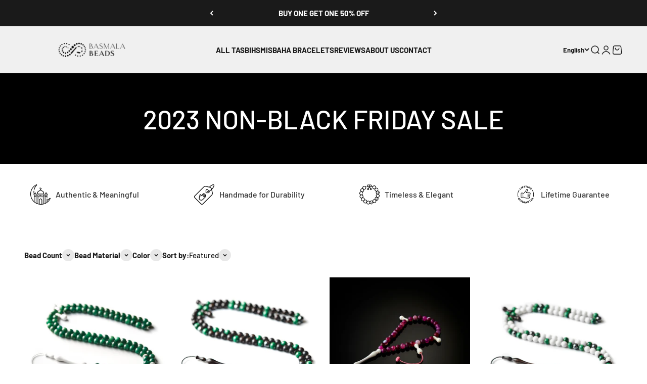

--- FILE ---
content_type: text/html; charset=utf-8
request_url: https://basmalabeads.com/en-sa/collections/2023-non-black-friday-sale
body_size: 47666
content:
<!doctype html>

<html lang="en" dir="ltr">
  <head>
    <meta charset="utf-8">
    <meta
      name="viewport"
      content="width=device-width, initial-scale=1.0, height=device-height, minimum-scale=1.0, maximum-scale=1.0"
    >
    <meta name="theme-color" content="#f0f0f0">

    <title>
      2023 NON-BLACK FRIDAY SALE
    </title><link rel="canonical" href="https://basmalabeads.com/en-sa/collections/2023-non-black-friday-sale"><link rel="shortcut icon" href="//basmalabeads.com/cdn/shop/files/LOGO2.png?v=1717485140&width=96">
      <link rel="apple-touch-icon" href="//basmalabeads.com/cdn/shop/files/LOGO2.png?v=1717485140&width=180"><link rel="preconnect" href="https://cdn.shopify.com">
    <link rel="preconnect" href="https://fonts.shopifycdn.com" crossorigin>
    <link rel="dns-prefetch" href="https://productreviews.shopifycdn.com"><link rel="preload" href="//basmalabeads.com/cdn/fonts/barlow/barlow_n7.691d1d11f150e857dcbc1c10ef03d825bc378d81.woff2" as="font" type="font/woff2" crossorigin><link rel="preload" href="//basmalabeads.com/cdn/fonts/barlow/barlow_n5.a193a1990790eba0cc5cca569d23799830e90f07.woff2" as="font" type="font/woff2" crossorigin><meta property="og:type" content="website">
  <meta property="og:title" content="2023 NON-BLACK FRIDAY SALE"><meta property="og:image" content="http://basmalabeads.com/cdn/shop/files/Logo_Final_H_Logo1.1_5f710e63-44ed-41ab-9427-0487cf576a9d.png?v=1628776660&width=2048">
  <meta property="og:image:secure_url" content="https://basmalabeads.com/cdn/shop/files/Logo_Final_H_Logo1.1_5f710e63-44ed-41ab-9427-0487cf576a9d.png?v=1628776660&width=2048">
  <meta property="og:image:width" content="4871">
  <meta property="og:image:height" content="2410"><meta property="og:url" content="https://basmalabeads.com/en-sa/collections/2023-non-black-friday-sale">
<meta property="og:site_name" content="BasmalaBeads"><meta name="twitter:card" content="summary"><meta name="twitter:title" content="2023 NON-BLACK FRIDAY SALE">
  <meta name="twitter:description" content=""><meta name="twitter:image" content="https://basmalabeads.com/cdn/shop/files/Logo_Final_H_Logo1.1_5f710e63-44ed-41ab-9427-0487cf576a9d.png?crop=center&height=1200&v=1628776660&width=1200">
  <meta name="twitter:image:alt" content=""><script async crossorigin fetchpriority="high" src="/cdn/shopifycloud/importmap-polyfill/es-modules-shim.2.4.0.js"></script>
<script type="application/ld+json">
  {
    "@context": "https://schema.org",
    "@type": "BreadcrumbList",
    "itemListElement": [{
        "@type": "ListItem",
        "position": 1,
        "name": "Home",
        "item": "https://basmalabeads.com"
      },{
            "@type": "ListItem",
            "position": 2,
            "name": "2023 NON-BLACK FRIDAY SALE",
            "item": "https://basmalabeads.com/en-sa/collections/2023-non-black-friday-sale"
          }]
  }
</script><style>/* Typography (heading) */
  @font-face {
  font-family: Barlow;
  font-weight: 700;
  font-style: normal;
  font-display: fallback;
  src: url("//basmalabeads.com/cdn/fonts/barlow/barlow_n7.691d1d11f150e857dcbc1c10ef03d825bc378d81.woff2") format("woff2"),
       url("//basmalabeads.com/cdn/fonts/barlow/barlow_n7.4fdbb1cb7da0e2c2f88492243ffa2b4f91924840.woff") format("woff");
}

@font-face {
  font-family: Barlow;
  font-weight: 700;
  font-style: italic;
  font-display: fallback;
  src: url("//basmalabeads.com/cdn/fonts/barlow/barlow_i7.50e19d6cc2ba5146fa437a5a7443c76d5d730103.woff2") format("woff2"),
       url("//basmalabeads.com/cdn/fonts/barlow/barlow_i7.47e9f98f1b094d912e6fd631cc3fe93d9f40964f.woff") format("woff");
}

/* Typography (body) */
  @font-face {
  font-family: Barlow;
  font-weight: 500;
  font-style: normal;
  font-display: fallback;
  src: url("//basmalabeads.com/cdn/fonts/barlow/barlow_n5.a193a1990790eba0cc5cca569d23799830e90f07.woff2") format("woff2"),
       url("//basmalabeads.com/cdn/fonts/barlow/barlow_n5.ae31c82169b1dc0715609b8cc6a610b917808358.woff") format("woff");
}

@font-face {
  font-family: Barlow;
  font-weight: 500;
  font-style: italic;
  font-display: fallback;
  src: url("//basmalabeads.com/cdn/fonts/barlow/barlow_i5.714d58286997b65cd479af615cfa9bb0a117a573.woff2") format("woff2"),
       url("//basmalabeads.com/cdn/fonts/barlow/barlow_i5.0120f77e6447d3b5df4bbec8ad8c2d029d87fb21.woff") format("woff");
}

@font-face {
  font-family: Barlow;
  font-weight: 700;
  font-style: normal;
  font-display: fallback;
  src: url("//basmalabeads.com/cdn/fonts/barlow/barlow_n7.691d1d11f150e857dcbc1c10ef03d825bc378d81.woff2") format("woff2"),
       url("//basmalabeads.com/cdn/fonts/barlow/barlow_n7.4fdbb1cb7da0e2c2f88492243ffa2b4f91924840.woff") format("woff");
}

@font-face {
  font-family: Barlow;
  font-weight: 700;
  font-style: italic;
  font-display: fallback;
  src: url("//basmalabeads.com/cdn/fonts/barlow/barlow_i7.50e19d6cc2ba5146fa437a5a7443c76d5d730103.woff2") format("woff2"),
       url("//basmalabeads.com/cdn/fonts/barlow/barlow_i7.47e9f98f1b094d912e6fd631cc3fe93d9f40964f.woff") format("woff");
}

:root {
    /**
     * ---------------------------------------------------------------------
     * SPACING VARIABLES
     *
     * We are using a spacing inspired from frameworks like Tailwind CSS.
     * ---------------------------------------------------------------------
     */
    --spacing-0-5: 0.125rem; /* 2px */
    --spacing-1: 0.25rem; /* 4px */
    --spacing-1-5: 0.375rem; /* 6px */
    --spacing-2: 0.5rem; /* 8px */
    --spacing-2-5: 0.625rem; /* 10px */
    --spacing-3: 0.75rem; /* 12px */
    --spacing-3-5: 0.875rem; /* 14px */
    --spacing-4: 1rem; /* 16px */
    --spacing-4-5: 1.125rem; /* 18px */
    --spacing-5: 1.25rem; /* 20px */
    --spacing-5-5: 1.375rem; /* 22px */
    --spacing-6: 1.5rem; /* 24px */
    --spacing-6-5: 1.625rem; /* 26px */
    --spacing-7: 1.75rem; /* 28px */
    --spacing-7-5: 1.875rem; /* 30px */
    --spacing-8: 2rem; /* 32px */
    --spacing-8-5: 2.125rem; /* 34px */
    --spacing-9: 2.25rem; /* 36px */
    --spacing-9-5: 2.375rem; /* 38px */
    --spacing-10: 2.5rem; /* 40px */
    --spacing-11: 2.75rem; /* 44px */
    --spacing-12: 3rem; /* 48px */
    --spacing-14: 3.5rem; /* 56px */
    --spacing-16: 4rem; /* 64px */
    --spacing-18: 4.5rem; /* 72px */
    --spacing-20: 5rem; /* 80px */
    --spacing-24: 6rem; /* 96px */
    --spacing-28: 7rem; /* 112px */
    --spacing-32: 8rem; /* 128px */
    --spacing-36: 9rem; /* 144px */
    --spacing-40: 10rem; /* 160px */
    --spacing-44: 11rem; /* 176px */
    --spacing-48: 12rem; /* 192px */
    --spacing-52: 13rem; /* 208px */
    --spacing-56: 14rem; /* 224px */
    --spacing-60: 15rem; /* 240px */
    --spacing-64: 16rem; /* 256px */
    --spacing-72: 18rem; /* 288px */
    --spacing-80: 20rem; /* 320px */
    --spacing-96: 24rem; /* 384px */

    /* Container */
    --container-max-width: 1440px;
    --container-narrow-max-width: 1190px;
    --container-gutter: var(--spacing-5);
    --section-outer-spacing-block: var(--spacing-10);
    --section-inner-max-spacing-block: var(--spacing-9);
    --section-inner-spacing-inline: var(--container-gutter);
    --section-stack-spacing-block: var(--spacing-8);

    /* Grid gutter */
    --grid-gutter: var(--spacing-5);

    /* Product list settings */
    --product-list-row-gap: var(--spacing-8);
    --product-list-column-gap: var(--grid-gutter);

    /* Form settings */
    --input-gap: var(--spacing-2);
    --input-height: 2.625rem;
    --input-padding-inline: var(--spacing-4);

    /* Other sizes */
    --sticky-area-height: calc(var(--sticky-announcement-bar-enabled, 0) * var(--announcement-bar-height, 0px) + var(--sticky-header-enabled, 0) * var(--header-height, 0px));

    /* RTL support */
    --transform-logical-flip: 1;
    --transform-origin-start: left;
    --transform-origin-end: right;

    /**
     * ---------------------------------------------------------------------
     * TYPOGRAPHY
     * ---------------------------------------------------------------------
     */

    /* Font properties */
    --heading-font-family: Barlow, sans-serif;
    --heading-font-weight: 700;
    --heading-font-style: normal;
    --heading-text-transform: uppercase;
    --heading-letter-spacing: 0.005em;
    --text-font-family: Barlow, sans-serif;
    --text-font-weight: 500;
    --text-font-style: normal;
    --text-letter-spacing: 0.0em;

    /* Font sizes */
    --text-h0: 2.5rem;
    --text-h1: 1.75rem;
    --text-h2: 1.5rem;
    --text-h3: 1.375rem;
    --text-h4: 1.125rem;
    --text-h5: 1.125rem;
    --text-h6: 1rem;
    --text-xs: 0.6875rem;
    --text-sm: 0.75rem;
    --text-base: 0.875rem;
    --text-lg: 1.125rem;

    /**
     * ---------------------------------------------------------------------
     * COLORS
     * ---------------------------------------------------------------------
     */

    /* Color settings */--accent: 26 26 26;
    --text-primary: 26 26 26;
    --background-primary: 255 255 255;
    --dialog-background: 255 255 255;
    --border-color: var(--text-color, var(--text-primary)) / 0.12;

    /* Button colors */
    --button-background-primary: 26 26 26;
    --button-text-primary: 255 255 255;
    --button-background-secondary: 240 196 23;
    --button-text-secondary: 26 26 26;

    /* Status colors */
    --success-background: 238 241 235;
    --success-text: 112 138 92;
    --warning-background: 252 240 227;
    --warning-text: 227 126 22;
    --error-background: 245 229 229;
    --error-text: 170 40 38;

    /* Product colors */
    --on-sale-text: 227 79 79;
    --on-sale-badge-background: 227 79 79;
    --on-sale-badge-text: 255 255 255;
    --sold-out-badge-background: 190 189 185;
    --sold-out-badge-text: 0 0 0;
    --primary-badge-background: 128 60 238;
    --primary-badge-text: 255 255 255;
    --star-color: 255 183 74;
    --product-card-background: 255 255 255;
    --product-card-text: 26 26 26;

    /* Header colors */
    --header-background: 240 240 240;
    --header-text: 26 26 26;

    /* Footer colors */
    --footer-background: 255 255 255;
    --footer-text: 26 26 26;

    /* Rounded variables (used for border radius) */
    --rounded-xs: 0.25rem;
    --rounded-sm: 0.375rem;
    --rounded: 0.75rem;
    --rounded-lg: 1.5rem;
    --rounded-full: 9999px;

    --rounded-button: 3.75rem;
    --rounded-input: 0.5rem;

    /* Box shadow */
    --shadow-sm: 0 2px 8px rgb(var(--text-primary) / 0.1);
    --shadow: 0 5px 15px rgb(var(--text-primary) / 0.1);
    --shadow-md: 0 5px 30px rgb(var(--text-primary) / 0.1);
    --shadow-block: 0px 18px 50px rgb(var(--text-primary) / 0.1);

    /**
     * ---------------------------------------------------------------------
     * OTHER
     * ---------------------------------------------------------------------
     */

    --stagger-products-reveal-opacity: 0;
    --cursor-close-svg-url: url(//basmalabeads.com/cdn/shop/t/141/assets/cursor-close.svg?v=147174565022153725511739352433);
    --cursor-zoom-in-svg-url: url(//basmalabeads.com/cdn/shop/t/141/assets/cursor-zoom-in.svg?v=154953035094101115921739352433);
    --cursor-zoom-out-svg-url: url(//basmalabeads.com/cdn/shop/t/141/assets/cursor-zoom-out.svg?v=16155520337305705181739352433);
    --checkmark-svg-url: url(//basmalabeads.com/cdn/shop/t/141/assets/checkmark.svg?v=77552481021870063511739352433);
  }

  [dir="rtl"]:root {
    /* RTL support */
    --transform-logical-flip: -1;
    --transform-origin-start: right;
    --transform-origin-end: left;
  }

  @media screen and (min-width: 700px) {
    :root {
      /* Typography (font size) */
      --text-h0: 3.25rem;
      --text-h1: 2.25rem;
      --text-h2: 1.75rem;
      --text-h3: 1.625rem;
      --text-h4: 1.25rem;
      --text-h5: 1.25rem;
      --text-h6: 1.125rem;

      --text-xs: 0.6875rem;
      --text-sm: 0.8125rem;
      --text-base: 0.9375rem;
      --text-lg: 1.1875rem;

      /* Spacing */
      --container-gutter: 2rem;
      --section-outer-spacing-block: var(--spacing-14);
      --section-inner-max-spacing-block: var(--spacing-10);
      --section-inner-spacing-inline: var(--spacing-10);
      --section-stack-spacing-block: var(--spacing-12);

      /* Grid gutter */
      --grid-gutter: var(--spacing-6);

      /* Product list settings */
      --product-list-row-gap: var(--spacing-12);

      /* Form settings */
      --input-gap: 1rem;
      --input-height: 3.125rem;
      --input-padding-inline: var(--spacing-5);
    }
  }

  @media screen and (min-width: 1000px) {
    :root {
      /* Spacing settings */
      --container-gutter: var(--spacing-12);
      --section-outer-spacing-block: var(--spacing-16);
      --section-inner-max-spacing-block: var(--spacing-14);
      --section-inner-spacing-inline: var(--spacing-14);
      --section-stack-spacing-block: var(--spacing-12);
    }
  }

  @media screen and (min-width: 1150px) {
    :root {
      /* Spacing settings */
      --container-gutter: var(--spacing-12);
      --section-outer-spacing-block: var(--spacing-16);
      --section-inner-max-spacing-block: var(--spacing-14);
      --section-inner-spacing-inline: var(--spacing-14);
      --section-stack-spacing-block: var(--spacing-12);
    }
  }

  @media screen and (min-width: 1400px) {
    :root {
      /* Typography (font size) */
      --text-h0: 4rem;
      --text-h1: 3rem;
      --text-h2: 2.5rem;
      --text-h3: 1.75rem;
      --text-h4: 1.5rem;
      --text-h5: 1.25rem;
      --text-h6: 1.25rem;

      --section-outer-spacing-block: var(--spacing-20);
      --section-inner-max-spacing-block: var(--spacing-16);
      --section-inner-spacing-inline: var(--spacing-16);
    }
  }

  @media screen and (min-width: 1600px) {
    :root {
      --section-outer-spacing-block: var(--spacing-20);
      --section-inner-max-spacing-block: var(--spacing-18);
      --section-inner-spacing-inline: var(--spacing-18);
    }
  }

  /**
   * ---------------------------------------------------------------------
   * LIQUID DEPENDANT CSS
   *
   * Our main CSS is Liquid free, but some very specific features depend on
   * theme settings, so we have them here
   * ---------------------------------------------------------------------
   */</style><script>
  // This allows to expose several variables to the global scope, to be used in scripts
  window.themeVariables = {
    settings: {
      showPageTransition: null,
      staggerProductsApparition: true,
      reduceDrawerAnimation: true,
      reduceMenuAnimation: false,
      headingApparition: "split_fade",
      pageType: "collection",
      moneyFormat: "{{amount}} SR",
      moneyWithCurrencyFormat: "{{amount}} SAR",
      currencyCodeEnabled: false,
      cartType: "drawer",
      showDiscount: true,
      discountMode: "percentage",
      pageBackground: "#ffffff",
      textColor: "#1a1a1a"
    },

    strings: {
      accessibilityClose: "Close",
      accessibilityNext: "Next",
      accessibilityPrevious: "Previous",
      closeGallery: "Close gallery",
      zoomGallery: "Zoom",
      errorGallery: "Image cannot be loaded",
      searchNoResults: "No results could be found.",
      addOrderNote: "Add order note",
      editOrderNote: "Edit order note",
      shippingEstimatorNoResults: "Sorry, we do not ship to your address.",
      shippingEstimatorOneResult: "There is one shipping rate for your address:",
      shippingEstimatorMultipleResults: "There are several shipping rates for your address:",
      shippingEstimatorError: "One or more error occurred while retrieving shipping rates:"
    },

    breakpoints: {
      'sm': 'screen and (min-width: 700px)',
      'md': 'screen and (min-width: 1000px)',
      'lg': 'screen and (min-width: 1150px)',
      'xl': 'screen and (min-width: 1400px)',

      'sm-max': 'screen and (max-width: 699px)',
      'md-max': 'screen and (max-width: 999px)',
      'lg-max': 'screen and (max-width: 1149px)',
      'xl-max': 'screen and (max-width: 1399px)'
    }
  };

  // For detecting native share
  document.documentElement.classList.add(`native-share--${navigator.share ? 'enabled' : 'disabled'}`);</script><script>
      if (!(HTMLScriptElement.supports && HTMLScriptElement.supports('importmap'))) {
        const importMapPolyfill = document.createElement('script');
        importMapPolyfill.async = true;
        importMapPolyfill.src = "//basmalabeads.com/cdn/shop/t/141/assets/es-module-shims.min.js?v=98603786603752121101739352433";

        document.head.appendChild(importMapPolyfill);
      }
    </script>

    <script type="importmap">{
        "imports": {
          "vendor": "//basmalabeads.com/cdn/shop/t/141/assets/vendor.min.js?v=37127808935879722241739352433",
          "theme": "//basmalabeads.com/cdn/shop/t/141/assets/theme.js?v=52388010713111981741739352433",
          "photoswipe": "//basmalabeads.com/cdn/shop/t/141/assets/photoswipe.min.js?v=13374349288281597431739352433"
        }
      }
    </script>

    <script type="module" src="//basmalabeads.com/cdn/shop/t/141/assets/vendor.min.js?v=37127808935879722241739352433"></script>
    <script type="module" src="//basmalabeads.com/cdn/shop/t/141/assets/theme.js?v=52388010713111981741739352433"></script>

    <script>window.performance && window.performance.mark && window.performance.mark('shopify.content_for_header.start');</script><meta name="google-site-verification" content="JvVK2JJFnd1OJpzddVt7OXnFrzV993SYaAFGClc0xrA">
<meta name="facebook-domain-verification" content="14qcilyv5ghmyy6qrwhsijfq8w10ap">
<meta id="shopify-digital-wallet" name="shopify-digital-wallet" content="/6724255842/digital_wallets/dialog">
<meta name="shopify-checkout-api-token" content="db28757bc1cc904f61b90c814926216a">
<meta id="in-context-paypal-metadata" data-shop-id="6724255842" data-venmo-supported="false" data-environment="production" data-locale="en_US" data-paypal-v4="true" data-currency="SAR">
<link rel="alternate" type="application/atom+xml" title="Feed" href="/en-sa/collections/2023-non-black-friday-sale.atom" />
<link rel="alternate" hreflang="x-default" href="https://basmalabeads.com/collections/2023-non-black-friday-sale">
<link rel="alternate" hreflang="en" href="https://basmalabeads.com/collections/2023-non-black-friday-sale">
<link rel="alternate" hreflang="en-AE" href="https://basmalabeads.com/en-ae/collections/2023-non-black-friday-sale">
<link rel="alternate" hreflang="ar-AE" href="https://basmalabeads.com/ar-ae/collections/2023-non-black-friday-sale">
<link rel="alternate" hreflang="en-AU" href="https://basmalabeads.com/en-au/collections/2023-non-black-friday-sale">
<link rel="alternate" hreflang="en-BN" href="https://basmalabeads.com/en-bn/collections/2023-non-black-friday-sale">
<link rel="alternate" hreflang="en-EG" href="https://basmalabeads.com/en-eg/collections/2023-non-black-friday-sale">
<link rel="alternate" hreflang="ar-EG" href="https://basmalabeads.com/ar-eg/collections/2023-non-black-friday-sale">
<link rel="alternate" hreflang="en-GB" href="https://basmalabeads.com/en-gb/collections/2023-non-black-friday-sale">
<link rel="alternate" hreflang="en-ID" href="https://basmalabeads.com/en-id/collections/2023-non-black-friday-sale">
<link rel="alternate" hreflang="en-MY" href="https://basmalabeads.com/en-my/collections/2023-non-black-friday-sale">
<link rel="alternate" hreflang="en-PK" href="https://basmalabeads.com/en-pk/collections/2023-non-black-friday-sale">
<link rel="alternate" hreflang="en-QA" href="https://basmalabeads.com/en-qa/collections/2023-non-black-friday-sale">
<link rel="alternate" hreflang="ar-QA" href="https://basmalabeads.com/ar-qa/collections/2023-non-black-friday-sale">
<link rel="alternate" hreflang="en-SA" href="https://basmalabeads.com/en-sa/collections/2023-non-black-friday-sale">
<link rel="alternate" hreflang="ar-SA" href="https://basmalabeads.com/ar-sa/collections/2023-non-black-friday-sale">
<link rel="alternate" hreflang="en-SG" href="https://basmalabeads.com/en-sg/collections/2023-non-black-friday-sale">
<link rel="alternate" hreflang="en-AC" href="https://basmalabeads.com/en-int/collections/2023-non-black-friday-sale">
<link rel="alternate" hreflang="ar-AC" href="https://basmalabeads.com/ar-int/collections/2023-non-black-friday-sale">
<link rel="alternate" hreflang="en-AD" href="https://basmalabeads.com/en-int/collections/2023-non-black-friday-sale">
<link rel="alternate" hreflang="ar-AD" href="https://basmalabeads.com/ar-int/collections/2023-non-black-friday-sale">
<link rel="alternate" hreflang="en-AF" href="https://basmalabeads.com/en-int/collections/2023-non-black-friday-sale">
<link rel="alternate" hreflang="ar-AF" href="https://basmalabeads.com/ar-int/collections/2023-non-black-friday-sale">
<link rel="alternate" hreflang="en-AG" href="https://basmalabeads.com/en-int/collections/2023-non-black-friday-sale">
<link rel="alternate" hreflang="ar-AG" href="https://basmalabeads.com/ar-int/collections/2023-non-black-friday-sale">
<link rel="alternate" hreflang="en-AI" href="https://basmalabeads.com/en-int/collections/2023-non-black-friday-sale">
<link rel="alternate" hreflang="ar-AI" href="https://basmalabeads.com/ar-int/collections/2023-non-black-friday-sale">
<link rel="alternate" hreflang="en-AL" href="https://basmalabeads.com/en-int/collections/2023-non-black-friday-sale">
<link rel="alternate" hreflang="ar-AL" href="https://basmalabeads.com/ar-int/collections/2023-non-black-friday-sale">
<link rel="alternate" hreflang="en-AM" href="https://basmalabeads.com/en-int/collections/2023-non-black-friday-sale">
<link rel="alternate" hreflang="ar-AM" href="https://basmalabeads.com/ar-int/collections/2023-non-black-friday-sale">
<link rel="alternate" hreflang="en-AN" href="https://basmalabeads.com/en-int/collections/2023-non-black-friday-sale">
<link rel="alternate" hreflang="ar-AN" href="https://basmalabeads.com/ar-int/collections/2023-non-black-friday-sale">
<link rel="alternate" hreflang="en-AO" href="https://basmalabeads.com/en-int/collections/2023-non-black-friday-sale">
<link rel="alternate" hreflang="ar-AO" href="https://basmalabeads.com/ar-int/collections/2023-non-black-friday-sale">
<link rel="alternate" hreflang="en-AR" href="https://basmalabeads.com/en-int/collections/2023-non-black-friday-sale">
<link rel="alternate" hreflang="ar-AR" href="https://basmalabeads.com/ar-int/collections/2023-non-black-friday-sale">
<link rel="alternate" hreflang="en-AW" href="https://basmalabeads.com/en-int/collections/2023-non-black-friday-sale">
<link rel="alternate" hreflang="ar-AW" href="https://basmalabeads.com/ar-int/collections/2023-non-black-friday-sale">
<link rel="alternate" hreflang="en-AX" href="https://basmalabeads.com/en-int/collections/2023-non-black-friday-sale">
<link rel="alternate" hreflang="ar-AX" href="https://basmalabeads.com/ar-int/collections/2023-non-black-friday-sale">
<link rel="alternate" hreflang="en-AZ" href="https://basmalabeads.com/en-int/collections/2023-non-black-friday-sale">
<link rel="alternate" hreflang="ar-AZ" href="https://basmalabeads.com/ar-int/collections/2023-non-black-friday-sale">
<link rel="alternate" hreflang="en-BA" href="https://basmalabeads.com/en-int/collections/2023-non-black-friday-sale">
<link rel="alternate" hreflang="ar-BA" href="https://basmalabeads.com/ar-int/collections/2023-non-black-friday-sale">
<link rel="alternate" hreflang="en-BB" href="https://basmalabeads.com/en-int/collections/2023-non-black-friday-sale">
<link rel="alternate" hreflang="ar-BB" href="https://basmalabeads.com/ar-int/collections/2023-non-black-friday-sale">
<link rel="alternate" hreflang="en-BD" href="https://basmalabeads.com/en-int/collections/2023-non-black-friday-sale">
<link rel="alternate" hreflang="ar-BD" href="https://basmalabeads.com/ar-int/collections/2023-non-black-friday-sale">
<link rel="alternate" hreflang="en-BF" href="https://basmalabeads.com/en-int/collections/2023-non-black-friday-sale">
<link rel="alternate" hreflang="ar-BF" href="https://basmalabeads.com/ar-int/collections/2023-non-black-friday-sale">
<link rel="alternate" hreflang="en-BG" href="https://basmalabeads.com/en-int/collections/2023-non-black-friday-sale">
<link rel="alternate" hreflang="ar-BG" href="https://basmalabeads.com/ar-int/collections/2023-non-black-friday-sale">
<link rel="alternate" hreflang="en-BI" href="https://basmalabeads.com/en-int/collections/2023-non-black-friday-sale">
<link rel="alternate" hreflang="ar-BI" href="https://basmalabeads.com/ar-int/collections/2023-non-black-friday-sale">
<link rel="alternate" hreflang="en-BJ" href="https://basmalabeads.com/en-int/collections/2023-non-black-friday-sale">
<link rel="alternate" hreflang="ar-BJ" href="https://basmalabeads.com/ar-int/collections/2023-non-black-friday-sale">
<link rel="alternate" hreflang="en-BL" href="https://basmalabeads.com/en-int/collections/2023-non-black-friday-sale">
<link rel="alternate" hreflang="ar-BL" href="https://basmalabeads.com/ar-int/collections/2023-non-black-friday-sale">
<link rel="alternate" hreflang="en-BM" href="https://basmalabeads.com/en-int/collections/2023-non-black-friday-sale">
<link rel="alternate" hreflang="ar-BM" href="https://basmalabeads.com/ar-int/collections/2023-non-black-friday-sale">
<link rel="alternate" hreflang="en-BO" href="https://basmalabeads.com/en-int/collections/2023-non-black-friday-sale">
<link rel="alternate" hreflang="ar-BO" href="https://basmalabeads.com/ar-int/collections/2023-non-black-friday-sale">
<link rel="alternate" hreflang="en-BQ" href="https://basmalabeads.com/en-int/collections/2023-non-black-friday-sale">
<link rel="alternate" hreflang="ar-BQ" href="https://basmalabeads.com/ar-int/collections/2023-non-black-friday-sale">
<link rel="alternate" hreflang="en-BR" href="https://basmalabeads.com/en-int/collections/2023-non-black-friday-sale">
<link rel="alternate" hreflang="ar-BR" href="https://basmalabeads.com/ar-int/collections/2023-non-black-friday-sale">
<link rel="alternate" hreflang="en-BS" href="https://basmalabeads.com/en-int/collections/2023-non-black-friday-sale">
<link rel="alternate" hreflang="ar-BS" href="https://basmalabeads.com/ar-int/collections/2023-non-black-friday-sale">
<link rel="alternate" hreflang="en-BT" href="https://basmalabeads.com/en-int/collections/2023-non-black-friday-sale">
<link rel="alternate" hreflang="ar-BT" href="https://basmalabeads.com/ar-int/collections/2023-non-black-friday-sale">
<link rel="alternate" hreflang="en-BV" href="https://basmalabeads.com/en-int/collections/2023-non-black-friday-sale">
<link rel="alternate" hreflang="ar-BV" href="https://basmalabeads.com/ar-int/collections/2023-non-black-friday-sale">
<link rel="alternate" hreflang="en-BW" href="https://basmalabeads.com/en-int/collections/2023-non-black-friday-sale">
<link rel="alternate" hreflang="ar-BW" href="https://basmalabeads.com/ar-int/collections/2023-non-black-friday-sale">
<link rel="alternate" hreflang="en-BY" href="https://basmalabeads.com/en-int/collections/2023-non-black-friday-sale">
<link rel="alternate" hreflang="ar-BY" href="https://basmalabeads.com/ar-int/collections/2023-non-black-friday-sale">
<link rel="alternate" hreflang="en-BZ" href="https://basmalabeads.com/en-int/collections/2023-non-black-friday-sale">
<link rel="alternate" hreflang="ar-BZ" href="https://basmalabeads.com/ar-int/collections/2023-non-black-friday-sale">
<link rel="alternate" hreflang="en-CC" href="https://basmalabeads.com/en-int/collections/2023-non-black-friday-sale">
<link rel="alternate" hreflang="ar-CC" href="https://basmalabeads.com/ar-int/collections/2023-non-black-friday-sale">
<link rel="alternate" hreflang="en-CD" href="https://basmalabeads.com/en-int/collections/2023-non-black-friday-sale">
<link rel="alternate" hreflang="ar-CD" href="https://basmalabeads.com/ar-int/collections/2023-non-black-friday-sale">
<link rel="alternate" hreflang="en-CF" href="https://basmalabeads.com/en-int/collections/2023-non-black-friday-sale">
<link rel="alternate" hreflang="ar-CF" href="https://basmalabeads.com/ar-int/collections/2023-non-black-friday-sale">
<link rel="alternate" hreflang="en-CG" href="https://basmalabeads.com/en-int/collections/2023-non-black-friday-sale">
<link rel="alternate" hreflang="ar-CG" href="https://basmalabeads.com/ar-int/collections/2023-non-black-friday-sale">
<link rel="alternate" hreflang="en-CH" href="https://basmalabeads.com/en-int/collections/2023-non-black-friday-sale">
<link rel="alternate" hreflang="ar-CH" href="https://basmalabeads.com/ar-int/collections/2023-non-black-friday-sale">
<link rel="alternate" hreflang="en-CI" href="https://basmalabeads.com/en-int/collections/2023-non-black-friday-sale">
<link rel="alternate" hreflang="ar-CI" href="https://basmalabeads.com/ar-int/collections/2023-non-black-friday-sale">
<link rel="alternate" hreflang="en-CK" href="https://basmalabeads.com/en-int/collections/2023-non-black-friday-sale">
<link rel="alternate" hreflang="ar-CK" href="https://basmalabeads.com/ar-int/collections/2023-non-black-friday-sale">
<link rel="alternate" hreflang="en-CL" href="https://basmalabeads.com/en-int/collections/2023-non-black-friday-sale">
<link rel="alternate" hreflang="ar-CL" href="https://basmalabeads.com/ar-int/collections/2023-non-black-friday-sale">
<link rel="alternate" hreflang="en-CM" href="https://basmalabeads.com/en-int/collections/2023-non-black-friday-sale">
<link rel="alternate" hreflang="ar-CM" href="https://basmalabeads.com/ar-int/collections/2023-non-black-friday-sale">
<link rel="alternate" hreflang="en-CN" href="https://basmalabeads.com/en-int/collections/2023-non-black-friday-sale">
<link rel="alternate" hreflang="ar-CN" href="https://basmalabeads.com/ar-int/collections/2023-non-black-friday-sale">
<link rel="alternate" hreflang="en-CO" href="https://basmalabeads.com/en-int/collections/2023-non-black-friday-sale">
<link rel="alternate" hreflang="ar-CO" href="https://basmalabeads.com/ar-int/collections/2023-non-black-friday-sale">
<link rel="alternate" hreflang="en-CR" href="https://basmalabeads.com/en-int/collections/2023-non-black-friday-sale">
<link rel="alternate" hreflang="ar-CR" href="https://basmalabeads.com/ar-int/collections/2023-non-black-friday-sale">
<link rel="alternate" hreflang="en-CV" href="https://basmalabeads.com/en-int/collections/2023-non-black-friday-sale">
<link rel="alternate" hreflang="ar-CV" href="https://basmalabeads.com/ar-int/collections/2023-non-black-friday-sale">
<link rel="alternate" hreflang="en-CW" href="https://basmalabeads.com/en-int/collections/2023-non-black-friday-sale">
<link rel="alternate" hreflang="ar-CW" href="https://basmalabeads.com/ar-int/collections/2023-non-black-friday-sale">
<link rel="alternate" hreflang="en-CX" href="https://basmalabeads.com/en-int/collections/2023-non-black-friday-sale">
<link rel="alternate" hreflang="ar-CX" href="https://basmalabeads.com/ar-int/collections/2023-non-black-friday-sale">
<link rel="alternate" hreflang="en-CY" href="https://basmalabeads.com/en-int/collections/2023-non-black-friday-sale">
<link rel="alternate" hreflang="ar-CY" href="https://basmalabeads.com/ar-int/collections/2023-non-black-friday-sale">
<link rel="alternate" hreflang="en-CZ" href="https://basmalabeads.com/en-int/collections/2023-non-black-friday-sale">
<link rel="alternate" hreflang="ar-CZ" href="https://basmalabeads.com/ar-int/collections/2023-non-black-friday-sale">
<link rel="alternate" hreflang="en-DJ" href="https://basmalabeads.com/en-int/collections/2023-non-black-friday-sale">
<link rel="alternate" hreflang="ar-DJ" href="https://basmalabeads.com/ar-int/collections/2023-non-black-friday-sale">
<link rel="alternate" hreflang="en-DK" href="https://basmalabeads.com/en-int/collections/2023-non-black-friday-sale">
<link rel="alternate" hreflang="ar-DK" href="https://basmalabeads.com/ar-int/collections/2023-non-black-friday-sale">
<link rel="alternate" hreflang="en-DM" href="https://basmalabeads.com/en-int/collections/2023-non-black-friday-sale">
<link rel="alternate" hreflang="ar-DM" href="https://basmalabeads.com/ar-int/collections/2023-non-black-friday-sale">
<link rel="alternate" hreflang="en-DO" href="https://basmalabeads.com/en-int/collections/2023-non-black-friday-sale">
<link rel="alternate" hreflang="ar-DO" href="https://basmalabeads.com/ar-int/collections/2023-non-black-friday-sale">
<link rel="alternate" hreflang="en-DZ" href="https://basmalabeads.com/en-int/collections/2023-non-black-friday-sale">
<link rel="alternate" hreflang="ar-DZ" href="https://basmalabeads.com/ar-int/collections/2023-non-black-friday-sale">
<link rel="alternate" hreflang="en-EC" href="https://basmalabeads.com/en-int/collections/2023-non-black-friday-sale">
<link rel="alternate" hreflang="ar-EC" href="https://basmalabeads.com/ar-int/collections/2023-non-black-friday-sale">
<link rel="alternate" hreflang="en-EE" href="https://basmalabeads.com/en-int/collections/2023-non-black-friday-sale">
<link rel="alternate" hreflang="ar-EE" href="https://basmalabeads.com/ar-int/collections/2023-non-black-friday-sale">
<link rel="alternate" hreflang="en-EH" href="https://basmalabeads.com/en-int/collections/2023-non-black-friday-sale">
<link rel="alternate" hreflang="ar-EH" href="https://basmalabeads.com/ar-int/collections/2023-non-black-friday-sale">
<link rel="alternate" hreflang="en-ER" href="https://basmalabeads.com/en-int/collections/2023-non-black-friday-sale">
<link rel="alternate" hreflang="ar-ER" href="https://basmalabeads.com/ar-int/collections/2023-non-black-friday-sale">
<link rel="alternate" hreflang="en-ET" href="https://basmalabeads.com/en-int/collections/2023-non-black-friday-sale">
<link rel="alternate" hreflang="ar-ET" href="https://basmalabeads.com/ar-int/collections/2023-non-black-friday-sale">
<link rel="alternate" hreflang="en-FI" href="https://basmalabeads.com/en-int/collections/2023-non-black-friday-sale">
<link rel="alternate" hreflang="ar-FI" href="https://basmalabeads.com/ar-int/collections/2023-non-black-friday-sale">
<link rel="alternate" hreflang="en-FJ" href="https://basmalabeads.com/en-int/collections/2023-non-black-friday-sale">
<link rel="alternate" hreflang="ar-FJ" href="https://basmalabeads.com/ar-int/collections/2023-non-black-friday-sale">
<link rel="alternate" hreflang="en-FK" href="https://basmalabeads.com/en-int/collections/2023-non-black-friday-sale">
<link rel="alternate" hreflang="ar-FK" href="https://basmalabeads.com/ar-int/collections/2023-non-black-friday-sale">
<link rel="alternate" hreflang="en-FO" href="https://basmalabeads.com/en-int/collections/2023-non-black-friday-sale">
<link rel="alternate" hreflang="ar-FO" href="https://basmalabeads.com/ar-int/collections/2023-non-black-friday-sale">
<link rel="alternate" hreflang="en-GA" href="https://basmalabeads.com/en-int/collections/2023-non-black-friday-sale">
<link rel="alternate" hreflang="ar-GA" href="https://basmalabeads.com/ar-int/collections/2023-non-black-friday-sale">
<link rel="alternate" hreflang="en-GD" href="https://basmalabeads.com/en-int/collections/2023-non-black-friday-sale">
<link rel="alternate" hreflang="ar-GD" href="https://basmalabeads.com/ar-int/collections/2023-non-black-friday-sale">
<link rel="alternate" hreflang="en-GE" href="https://basmalabeads.com/en-int/collections/2023-non-black-friday-sale">
<link rel="alternate" hreflang="ar-GE" href="https://basmalabeads.com/ar-int/collections/2023-non-black-friday-sale">
<link rel="alternate" hreflang="en-GF" href="https://basmalabeads.com/en-int/collections/2023-non-black-friday-sale">
<link rel="alternate" hreflang="ar-GF" href="https://basmalabeads.com/ar-int/collections/2023-non-black-friday-sale">
<link rel="alternate" hreflang="en-GG" href="https://basmalabeads.com/en-int/collections/2023-non-black-friday-sale">
<link rel="alternate" hreflang="ar-GG" href="https://basmalabeads.com/ar-int/collections/2023-non-black-friday-sale">
<link rel="alternate" hreflang="en-GH" href="https://basmalabeads.com/en-int/collections/2023-non-black-friday-sale">
<link rel="alternate" hreflang="ar-GH" href="https://basmalabeads.com/ar-int/collections/2023-non-black-friday-sale">
<link rel="alternate" hreflang="en-GI" href="https://basmalabeads.com/en-int/collections/2023-non-black-friday-sale">
<link rel="alternate" hreflang="ar-GI" href="https://basmalabeads.com/ar-int/collections/2023-non-black-friday-sale">
<link rel="alternate" hreflang="en-GL" href="https://basmalabeads.com/en-int/collections/2023-non-black-friday-sale">
<link rel="alternate" hreflang="ar-GL" href="https://basmalabeads.com/ar-int/collections/2023-non-black-friday-sale">
<link rel="alternate" hreflang="en-GM" href="https://basmalabeads.com/en-int/collections/2023-non-black-friday-sale">
<link rel="alternate" hreflang="ar-GM" href="https://basmalabeads.com/ar-int/collections/2023-non-black-friday-sale">
<link rel="alternate" hreflang="en-GN" href="https://basmalabeads.com/en-int/collections/2023-non-black-friday-sale">
<link rel="alternate" hreflang="ar-GN" href="https://basmalabeads.com/ar-int/collections/2023-non-black-friday-sale">
<link rel="alternate" hreflang="en-GP" href="https://basmalabeads.com/en-int/collections/2023-non-black-friday-sale">
<link rel="alternate" hreflang="ar-GP" href="https://basmalabeads.com/ar-int/collections/2023-non-black-friday-sale">
<link rel="alternate" hreflang="en-GQ" href="https://basmalabeads.com/en-int/collections/2023-non-black-friday-sale">
<link rel="alternate" hreflang="ar-GQ" href="https://basmalabeads.com/ar-int/collections/2023-non-black-friday-sale">
<link rel="alternate" hreflang="en-GR" href="https://basmalabeads.com/en-int/collections/2023-non-black-friday-sale">
<link rel="alternate" hreflang="ar-GR" href="https://basmalabeads.com/ar-int/collections/2023-non-black-friday-sale">
<link rel="alternate" hreflang="en-GS" href="https://basmalabeads.com/en-int/collections/2023-non-black-friday-sale">
<link rel="alternate" hreflang="ar-GS" href="https://basmalabeads.com/ar-int/collections/2023-non-black-friday-sale">
<link rel="alternate" hreflang="en-GT" href="https://basmalabeads.com/en-int/collections/2023-non-black-friday-sale">
<link rel="alternate" hreflang="ar-GT" href="https://basmalabeads.com/ar-int/collections/2023-non-black-friday-sale">
<link rel="alternate" hreflang="en-GW" href="https://basmalabeads.com/en-int/collections/2023-non-black-friday-sale">
<link rel="alternate" hreflang="ar-GW" href="https://basmalabeads.com/ar-int/collections/2023-non-black-friday-sale">
<link rel="alternate" hreflang="en-GY" href="https://basmalabeads.com/en-int/collections/2023-non-black-friday-sale">
<link rel="alternate" hreflang="ar-GY" href="https://basmalabeads.com/ar-int/collections/2023-non-black-friday-sale">
<link rel="alternate" hreflang="en-HK" href="https://basmalabeads.com/en-int/collections/2023-non-black-friday-sale">
<link rel="alternate" hreflang="ar-HK" href="https://basmalabeads.com/ar-int/collections/2023-non-black-friday-sale">
<link rel="alternate" hreflang="en-HM" href="https://basmalabeads.com/en-int/collections/2023-non-black-friday-sale">
<link rel="alternate" hreflang="ar-HM" href="https://basmalabeads.com/ar-int/collections/2023-non-black-friday-sale">
<link rel="alternate" hreflang="en-HN" href="https://basmalabeads.com/en-int/collections/2023-non-black-friday-sale">
<link rel="alternate" hreflang="ar-HN" href="https://basmalabeads.com/ar-int/collections/2023-non-black-friday-sale">
<link rel="alternate" hreflang="en-HR" href="https://basmalabeads.com/en-int/collections/2023-non-black-friday-sale">
<link rel="alternate" hreflang="ar-HR" href="https://basmalabeads.com/ar-int/collections/2023-non-black-friday-sale">
<link rel="alternate" hreflang="en-HT" href="https://basmalabeads.com/en-int/collections/2023-non-black-friday-sale">
<link rel="alternate" hreflang="ar-HT" href="https://basmalabeads.com/ar-int/collections/2023-non-black-friday-sale">
<link rel="alternate" hreflang="en-HU" href="https://basmalabeads.com/en-int/collections/2023-non-black-friday-sale">
<link rel="alternate" hreflang="ar-HU" href="https://basmalabeads.com/ar-int/collections/2023-non-black-friday-sale">
<link rel="alternate" hreflang="en-IE" href="https://basmalabeads.com/en-int/collections/2023-non-black-friday-sale">
<link rel="alternate" hreflang="ar-IE" href="https://basmalabeads.com/ar-int/collections/2023-non-black-friday-sale">
<link rel="alternate" hreflang="en-IM" href="https://basmalabeads.com/en-int/collections/2023-non-black-friday-sale">
<link rel="alternate" hreflang="ar-IM" href="https://basmalabeads.com/ar-int/collections/2023-non-black-friday-sale">
<link rel="alternate" hreflang="en-IN" href="https://basmalabeads.com/en-int/collections/2023-non-black-friday-sale">
<link rel="alternate" hreflang="ar-IN" href="https://basmalabeads.com/ar-int/collections/2023-non-black-friday-sale">
<link rel="alternate" hreflang="en-IO" href="https://basmalabeads.com/en-int/collections/2023-non-black-friday-sale">
<link rel="alternate" hreflang="ar-IO" href="https://basmalabeads.com/ar-int/collections/2023-non-black-friday-sale">
<link rel="alternate" hreflang="en-IQ" href="https://basmalabeads.com/en-int/collections/2023-non-black-friday-sale">
<link rel="alternate" hreflang="ar-IQ" href="https://basmalabeads.com/ar-int/collections/2023-non-black-friday-sale">
<link rel="alternate" hreflang="en-IS" href="https://basmalabeads.com/en-int/collections/2023-non-black-friday-sale">
<link rel="alternate" hreflang="ar-IS" href="https://basmalabeads.com/ar-int/collections/2023-non-black-friday-sale">
<link rel="alternate" hreflang="en-JE" href="https://basmalabeads.com/en-int/collections/2023-non-black-friday-sale">
<link rel="alternate" hreflang="ar-JE" href="https://basmalabeads.com/ar-int/collections/2023-non-black-friday-sale">
<link rel="alternate" hreflang="en-JM" href="https://basmalabeads.com/en-int/collections/2023-non-black-friday-sale">
<link rel="alternate" hreflang="ar-JM" href="https://basmalabeads.com/ar-int/collections/2023-non-black-friday-sale">
<link rel="alternate" hreflang="en-KE" href="https://basmalabeads.com/en-int/collections/2023-non-black-friday-sale">
<link rel="alternate" hreflang="ar-KE" href="https://basmalabeads.com/ar-int/collections/2023-non-black-friday-sale">
<link rel="alternate" hreflang="en-KG" href="https://basmalabeads.com/en-int/collections/2023-non-black-friday-sale">
<link rel="alternate" hreflang="ar-KG" href="https://basmalabeads.com/ar-int/collections/2023-non-black-friday-sale">
<link rel="alternate" hreflang="en-KH" href="https://basmalabeads.com/en-int/collections/2023-non-black-friday-sale">
<link rel="alternate" hreflang="ar-KH" href="https://basmalabeads.com/ar-int/collections/2023-non-black-friday-sale">
<link rel="alternate" hreflang="en-KI" href="https://basmalabeads.com/en-int/collections/2023-non-black-friday-sale">
<link rel="alternate" hreflang="ar-KI" href="https://basmalabeads.com/ar-int/collections/2023-non-black-friday-sale">
<link rel="alternate" hreflang="en-KM" href="https://basmalabeads.com/en-int/collections/2023-non-black-friday-sale">
<link rel="alternate" hreflang="ar-KM" href="https://basmalabeads.com/ar-int/collections/2023-non-black-friday-sale">
<link rel="alternate" hreflang="en-KN" href="https://basmalabeads.com/en-int/collections/2023-non-black-friday-sale">
<link rel="alternate" hreflang="ar-KN" href="https://basmalabeads.com/ar-int/collections/2023-non-black-friday-sale">
<link rel="alternate" hreflang="en-KR" href="https://basmalabeads.com/en-int/collections/2023-non-black-friday-sale">
<link rel="alternate" hreflang="ar-KR" href="https://basmalabeads.com/ar-int/collections/2023-non-black-friday-sale">
<link rel="alternate" hreflang="en-KY" href="https://basmalabeads.com/en-int/collections/2023-non-black-friday-sale">
<link rel="alternate" hreflang="ar-KY" href="https://basmalabeads.com/ar-int/collections/2023-non-black-friday-sale">
<link rel="alternate" hreflang="en-KZ" href="https://basmalabeads.com/en-int/collections/2023-non-black-friday-sale">
<link rel="alternate" hreflang="ar-KZ" href="https://basmalabeads.com/ar-int/collections/2023-non-black-friday-sale">
<link rel="alternate" hreflang="en-LA" href="https://basmalabeads.com/en-int/collections/2023-non-black-friday-sale">
<link rel="alternate" hreflang="ar-LA" href="https://basmalabeads.com/ar-int/collections/2023-non-black-friday-sale">
<link rel="alternate" hreflang="en-LB" href="https://basmalabeads.com/en-int/collections/2023-non-black-friday-sale">
<link rel="alternate" hreflang="ar-LB" href="https://basmalabeads.com/ar-int/collections/2023-non-black-friday-sale">
<link rel="alternate" hreflang="en-LC" href="https://basmalabeads.com/en-int/collections/2023-non-black-friday-sale">
<link rel="alternate" hreflang="ar-LC" href="https://basmalabeads.com/ar-int/collections/2023-non-black-friday-sale">
<link rel="alternate" hreflang="en-LI" href="https://basmalabeads.com/en-int/collections/2023-non-black-friday-sale">
<link rel="alternate" hreflang="ar-LI" href="https://basmalabeads.com/ar-int/collections/2023-non-black-friday-sale">
<link rel="alternate" hreflang="en-LK" href="https://basmalabeads.com/en-int/collections/2023-non-black-friday-sale">
<link rel="alternate" hreflang="ar-LK" href="https://basmalabeads.com/ar-int/collections/2023-non-black-friday-sale">
<link rel="alternate" hreflang="en-LR" href="https://basmalabeads.com/en-int/collections/2023-non-black-friday-sale">
<link rel="alternate" hreflang="ar-LR" href="https://basmalabeads.com/ar-int/collections/2023-non-black-friday-sale">
<link rel="alternate" hreflang="en-LS" href="https://basmalabeads.com/en-int/collections/2023-non-black-friday-sale">
<link rel="alternate" hreflang="ar-LS" href="https://basmalabeads.com/ar-int/collections/2023-non-black-friday-sale">
<link rel="alternate" hreflang="en-LT" href="https://basmalabeads.com/en-int/collections/2023-non-black-friday-sale">
<link rel="alternate" hreflang="ar-LT" href="https://basmalabeads.com/ar-int/collections/2023-non-black-friday-sale">
<link rel="alternate" hreflang="en-LU" href="https://basmalabeads.com/en-int/collections/2023-non-black-friday-sale">
<link rel="alternate" hreflang="ar-LU" href="https://basmalabeads.com/ar-int/collections/2023-non-black-friday-sale">
<link rel="alternate" hreflang="en-LV" href="https://basmalabeads.com/en-int/collections/2023-non-black-friday-sale">
<link rel="alternate" hreflang="ar-LV" href="https://basmalabeads.com/ar-int/collections/2023-non-black-friday-sale">
<link rel="alternate" hreflang="en-LY" href="https://basmalabeads.com/en-int/collections/2023-non-black-friday-sale">
<link rel="alternate" hreflang="ar-LY" href="https://basmalabeads.com/ar-int/collections/2023-non-black-friday-sale">
<link rel="alternate" hreflang="en-MA" href="https://basmalabeads.com/en-int/collections/2023-non-black-friday-sale">
<link rel="alternate" hreflang="ar-MA" href="https://basmalabeads.com/ar-int/collections/2023-non-black-friday-sale">
<link rel="alternate" hreflang="en-MC" href="https://basmalabeads.com/en-int/collections/2023-non-black-friday-sale">
<link rel="alternate" hreflang="ar-MC" href="https://basmalabeads.com/ar-int/collections/2023-non-black-friday-sale">
<link rel="alternate" hreflang="en-MD" href="https://basmalabeads.com/en-int/collections/2023-non-black-friday-sale">
<link rel="alternate" hreflang="ar-MD" href="https://basmalabeads.com/ar-int/collections/2023-non-black-friday-sale">
<link rel="alternate" hreflang="en-ME" href="https://basmalabeads.com/en-int/collections/2023-non-black-friday-sale">
<link rel="alternate" hreflang="ar-ME" href="https://basmalabeads.com/ar-int/collections/2023-non-black-friday-sale">
<link rel="alternate" hreflang="en-MF" href="https://basmalabeads.com/en-int/collections/2023-non-black-friday-sale">
<link rel="alternate" hreflang="ar-MF" href="https://basmalabeads.com/ar-int/collections/2023-non-black-friday-sale">
<link rel="alternate" hreflang="en-MG" href="https://basmalabeads.com/en-int/collections/2023-non-black-friday-sale">
<link rel="alternate" hreflang="ar-MG" href="https://basmalabeads.com/ar-int/collections/2023-non-black-friday-sale">
<link rel="alternate" hreflang="en-MK" href="https://basmalabeads.com/en-int/collections/2023-non-black-friday-sale">
<link rel="alternate" hreflang="ar-MK" href="https://basmalabeads.com/ar-int/collections/2023-non-black-friday-sale">
<link rel="alternate" hreflang="en-ML" href="https://basmalabeads.com/en-int/collections/2023-non-black-friday-sale">
<link rel="alternate" hreflang="ar-ML" href="https://basmalabeads.com/ar-int/collections/2023-non-black-friday-sale">
<link rel="alternate" hreflang="en-MM" href="https://basmalabeads.com/en-int/collections/2023-non-black-friday-sale">
<link rel="alternate" hreflang="ar-MM" href="https://basmalabeads.com/ar-int/collections/2023-non-black-friday-sale">
<link rel="alternate" hreflang="en-MN" href="https://basmalabeads.com/en-int/collections/2023-non-black-friday-sale">
<link rel="alternate" hreflang="ar-MN" href="https://basmalabeads.com/ar-int/collections/2023-non-black-friday-sale">
<link rel="alternate" hreflang="en-MO" href="https://basmalabeads.com/en-int/collections/2023-non-black-friday-sale">
<link rel="alternate" hreflang="ar-MO" href="https://basmalabeads.com/ar-int/collections/2023-non-black-friday-sale">
<link rel="alternate" hreflang="en-MQ" href="https://basmalabeads.com/en-int/collections/2023-non-black-friday-sale">
<link rel="alternate" hreflang="ar-MQ" href="https://basmalabeads.com/ar-int/collections/2023-non-black-friday-sale">
<link rel="alternate" hreflang="en-MR" href="https://basmalabeads.com/en-int/collections/2023-non-black-friday-sale">
<link rel="alternate" hreflang="ar-MR" href="https://basmalabeads.com/ar-int/collections/2023-non-black-friday-sale">
<link rel="alternate" hreflang="en-MS" href="https://basmalabeads.com/en-int/collections/2023-non-black-friday-sale">
<link rel="alternate" hreflang="ar-MS" href="https://basmalabeads.com/ar-int/collections/2023-non-black-friday-sale">
<link rel="alternate" hreflang="en-MT" href="https://basmalabeads.com/en-int/collections/2023-non-black-friday-sale">
<link rel="alternate" hreflang="ar-MT" href="https://basmalabeads.com/ar-int/collections/2023-non-black-friday-sale">
<link rel="alternate" hreflang="en-MV" href="https://basmalabeads.com/en-int/collections/2023-non-black-friday-sale">
<link rel="alternate" hreflang="ar-MV" href="https://basmalabeads.com/ar-int/collections/2023-non-black-friday-sale">
<link rel="alternate" hreflang="en-MW" href="https://basmalabeads.com/en-int/collections/2023-non-black-friday-sale">
<link rel="alternate" hreflang="ar-MW" href="https://basmalabeads.com/ar-int/collections/2023-non-black-friday-sale">
<link rel="alternate" hreflang="en-MX" href="https://basmalabeads.com/en-int/collections/2023-non-black-friday-sale">
<link rel="alternate" hreflang="ar-MX" href="https://basmalabeads.com/ar-int/collections/2023-non-black-friday-sale">
<link rel="alternate" hreflang="en-MZ" href="https://basmalabeads.com/en-int/collections/2023-non-black-friday-sale">
<link rel="alternate" hreflang="ar-MZ" href="https://basmalabeads.com/ar-int/collections/2023-non-black-friday-sale">
<link rel="alternate" hreflang="en-NA" href="https://basmalabeads.com/en-int/collections/2023-non-black-friday-sale">
<link rel="alternate" hreflang="ar-NA" href="https://basmalabeads.com/ar-int/collections/2023-non-black-friday-sale">
<link rel="alternate" hreflang="en-NC" href="https://basmalabeads.com/en-int/collections/2023-non-black-friday-sale">
<link rel="alternate" hreflang="ar-NC" href="https://basmalabeads.com/ar-int/collections/2023-non-black-friday-sale">
<link rel="alternate" hreflang="en-NE" href="https://basmalabeads.com/en-int/collections/2023-non-black-friday-sale">
<link rel="alternate" hreflang="ar-NE" href="https://basmalabeads.com/ar-int/collections/2023-non-black-friday-sale">
<link rel="alternate" hreflang="en-NF" href="https://basmalabeads.com/en-int/collections/2023-non-black-friday-sale">
<link rel="alternate" hreflang="ar-NF" href="https://basmalabeads.com/ar-int/collections/2023-non-black-friday-sale">
<link rel="alternate" hreflang="en-NG" href="https://basmalabeads.com/en-int/collections/2023-non-black-friday-sale">
<link rel="alternate" hreflang="ar-NG" href="https://basmalabeads.com/ar-int/collections/2023-non-black-friday-sale">
<link rel="alternate" hreflang="en-NI" href="https://basmalabeads.com/en-int/collections/2023-non-black-friday-sale">
<link rel="alternate" hreflang="ar-NI" href="https://basmalabeads.com/ar-int/collections/2023-non-black-friday-sale">
<link rel="alternate" hreflang="en-NP" href="https://basmalabeads.com/en-int/collections/2023-non-black-friday-sale">
<link rel="alternate" hreflang="ar-NP" href="https://basmalabeads.com/ar-int/collections/2023-non-black-friday-sale">
<link rel="alternate" hreflang="en-NR" href="https://basmalabeads.com/en-int/collections/2023-non-black-friday-sale">
<link rel="alternate" hreflang="ar-NR" href="https://basmalabeads.com/ar-int/collections/2023-non-black-friday-sale">
<link rel="alternate" hreflang="en-NU" href="https://basmalabeads.com/en-int/collections/2023-non-black-friday-sale">
<link rel="alternate" hreflang="ar-NU" href="https://basmalabeads.com/ar-int/collections/2023-non-black-friday-sale">
<link rel="alternate" hreflang="en-PA" href="https://basmalabeads.com/en-int/collections/2023-non-black-friday-sale">
<link rel="alternate" hreflang="ar-PA" href="https://basmalabeads.com/ar-int/collections/2023-non-black-friday-sale">
<link rel="alternate" hreflang="en-PE" href="https://basmalabeads.com/en-int/collections/2023-non-black-friday-sale">
<link rel="alternate" hreflang="ar-PE" href="https://basmalabeads.com/ar-int/collections/2023-non-black-friday-sale">
<link rel="alternate" hreflang="en-PF" href="https://basmalabeads.com/en-int/collections/2023-non-black-friday-sale">
<link rel="alternate" hreflang="ar-PF" href="https://basmalabeads.com/ar-int/collections/2023-non-black-friday-sale">
<link rel="alternate" hreflang="en-PG" href="https://basmalabeads.com/en-int/collections/2023-non-black-friday-sale">
<link rel="alternate" hreflang="ar-PG" href="https://basmalabeads.com/ar-int/collections/2023-non-black-friday-sale">
<link rel="alternate" hreflang="en-PH" href="https://basmalabeads.com/en-int/collections/2023-non-black-friday-sale">
<link rel="alternate" hreflang="ar-PH" href="https://basmalabeads.com/ar-int/collections/2023-non-black-friday-sale">
<link rel="alternate" hreflang="en-PL" href="https://basmalabeads.com/en-int/collections/2023-non-black-friday-sale">
<link rel="alternate" hreflang="ar-PL" href="https://basmalabeads.com/ar-int/collections/2023-non-black-friday-sale">
<link rel="alternate" hreflang="en-PM" href="https://basmalabeads.com/en-int/collections/2023-non-black-friday-sale">
<link rel="alternate" hreflang="ar-PM" href="https://basmalabeads.com/ar-int/collections/2023-non-black-friday-sale">
<link rel="alternate" hreflang="en-PN" href="https://basmalabeads.com/en-int/collections/2023-non-black-friday-sale">
<link rel="alternate" hreflang="ar-PN" href="https://basmalabeads.com/ar-int/collections/2023-non-black-friday-sale">
<link rel="alternate" hreflang="en-PS" href="https://basmalabeads.com/en-int/collections/2023-non-black-friday-sale">
<link rel="alternate" hreflang="ar-PS" href="https://basmalabeads.com/ar-int/collections/2023-non-black-friday-sale">
<link rel="alternate" hreflang="en-PT" href="https://basmalabeads.com/en-int/collections/2023-non-black-friday-sale">
<link rel="alternate" hreflang="ar-PT" href="https://basmalabeads.com/ar-int/collections/2023-non-black-friday-sale">
<link rel="alternate" hreflang="en-PY" href="https://basmalabeads.com/en-int/collections/2023-non-black-friday-sale">
<link rel="alternate" hreflang="ar-PY" href="https://basmalabeads.com/ar-int/collections/2023-non-black-friday-sale">
<link rel="alternate" hreflang="en-RE" href="https://basmalabeads.com/en-int/collections/2023-non-black-friday-sale">
<link rel="alternate" hreflang="ar-RE" href="https://basmalabeads.com/ar-int/collections/2023-non-black-friday-sale">
<link rel="alternate" hreflang="en-RO" href="https://basmalabeads.com/en-int/collections/2023-non-black-friday-sale">
<link rel="alternate" hreflang="ar-RO" href="https://basmalabeads.com/ar-int/collections/2023-non-black-friday-sale">
<link rel="alternate" hreflang="en-RS" href="https://basmalabeads.com/en-int/collections/2023-non-black-friday-sale">
<link rel="alternate" hreflang="ar-RS" href="https://basmalabeads.com/ar-int/collections/2023-non-black-friday-sale">
<link rel="alternate" hreflang="en-RU" href="https://basmalabeads.com/en-int/collections/2023-non-black-friday-sale">
<link rel="alternate" hreflang="ar-RU" href="https://basmalabeads.com/ar-int/collections/2023-non-black-friday-sale">
<link rel="alternate" hreflang="en-RW" href="https://basmalabeads.com/en-int/collections/2023-non-black-friday-sale">
<link rel="alternate" hreflang="ar-RW" href="https://basmalabeads.com/ar-int/collections/2023-non-black-friday-sale">
<link rel="alternate" hreflang="en-SB" href="https://basmalabeads.com/en-int/collections/2023-non-black-friday-sale">
<link rel="alternate" hreflang="ar-SB" href="https://basmalabeads.com/ar-int/collections/2023-non-black-friday-sale">
<link rel="alternate" hreflang="en-SC" href="https://basmalabeads.com/en-int/collections/2023-non-black-friday-sale">
<link rel="alternate" hreflang="ar-SC" href="https://basmalabeads.com/ar-int/collections/2023-non-black-friday-sale">
<link rel="alternate" hreflang="en-SD" href="https://basmalabeads.com/en-int/collections/2023-non-black-friday-sale">
<link rel="alternate" hreflang="ar-SD" href="https://basmalabeads.com/ar-int/collections/2023-non-black-friday-sale">
<link rel="alternate" hreflang="en-SE" href="https://basmalabeads.com/en-int/collections/2023-non-black-friday-sale">
<link rel="alternate" hreflang="ar-SE" href="https://basmalabeads.com/ar-int/collections/2023-non-black-friday-sale">
<link rel="alternate" hreflang="en-SH" href="https://basmalabeads.com/en-int/collections/2023-non-black-friday-sale">
<link rel="alternate" hreflang="ar-SH" href="https://basmalabeads.com/ar-int/collections/2023-non-black-friday-sale">
<link rel="alternate" hreflang="en-SI" href="https://basmalabeads.com/en-int/collections/2023-non-black-friday-sale">
<link rel="alternate" hreflang="ar-SI" href="https://basmalabeads.com/ar-int/collections/2023-non-black-friday-sale">
<link rel="alternate" hreflang="en-SJ" href="https://basmalabeads.com/en-int/collections/2023-non-black-friday-sale">
<link rel="alternate" hreflang="ar-SJ" href="https://basmalabeads.com/ar-int/collections/2023-non-black-friday-sale">
<link rel="alternate" hreflang="en-SK" href="https://basmalabeads.com/en-int/collections/2023-non-black-friday-sale">
<link rel="alternate" hreflang="ar-SK" href="https://basmalabeads.com/ar-int/collections/2023-non-black-friday-sale">
<link rel="alternate" hreflang="en-SL" href="https://basmalabeads.com/en-int/collections/2023-non-black-friday-sale">
<link rel="alternate" hreflang="ar-SL" href="https://basmalabeads.com/ar-int/collections/2023-non-black-friday-sale">
<link rel="alternate" hreflang="en-SM" href="https://basmalabeads.com/en-int/collections/2023-non-black-friday-sale">
<link rel="alternate" hreflang="ar-SM" href="https://basmalabeads.com/ar-int/collections/2023-non-black-friday-sale">
<link rel="alternate" hreflang="en-SN" href="https://basmalabeads.com/en-int/collections/2023-non-black-friday-sale">
<link rel="alternate" hreflang="ar-SN" href="https://basmalabeads.com/ar-int/collections/2023-non-black-friday-sale">
<link rel="alternate" hreflang="en-SO" href="https://basmalabeads.com/en-int/collections/2023-non-black-friday-sale">
<link rel="alternate" hreflang="ar-SO" href="https://basmalabeads.com/ar-int/collections/2023-non-black-friday-sale">
<link rel="alternate" hreflang="en-SR" href="https://basmalabeads.com/en-int/collections/2023-non-black-friday-sale">
<link rel="alternate" hreflang="ar-SR" href="https://basmalabeads.com/ar-int/collections/2023-non-black-friday-sale">
<link rel="alternate" hreflang="en-SS" href="https://basmalabeads.com/en-int/collections/2023-non-black-friday-sale">
<link rel="alternate" hreflang="ar-SS" href="https://basmalabeads.com/ar-int/collections/2023-non-black-friday-sale">
<link rel="alternate" hreflang="en-ST" href="https://basmalabeads.com/en-int/collections/2023-non-black-friday-sale">
<link rel="alternate" hreflang="ar-ST" href="https://basmalabeads.com/ar-int/collections/2023-non-black-friday-sale">
<link rel="alternate" hreflang="en-SV" href="https://basmalabeads.com/en-int/collections/2023-non-black-friday-sale">
<link rel="alternate" hreflang="ar-SV" href="https://basmalabeads.com/ar-int/collections/2023-non-black-friday-sale">
<link rel="alternate" hreflang="en-SX" href="https://basmalabeads.com/en-int/collections/2023-non-black-friday-sale">
<link rel="alternate" hreflang="ar-SX" href="https://basmalabeads.com/ar-int/collections/2023-non-black-friday-sale">
<link rel="alternate" hreflang="en-SZ" href="https://basmalabeads.com/en-int/collections/2023-non-black-friday-sale">
<link rel="alternate" hreflang="ar-SZ" href="https://basmalabeads.com/ar-int/collections/2023-non-black-friday-sale">
<link rel="alternate" hreflang="en-TA" href="https://basmalabeads.com/en-int/collections/2023-non-black-friday-sale">
<link rel="alternate" hreflang="ar-TA" href="https://basmalabeads.com/ar-int/collections/2023-non-black-friday-sale">
<link rel="alternate" hreflang="en-TC" href="https://basmalabeads.com/en-int/collections/2023-non-black-friday-sale">
<link rel="alternate" hreflang="ar-TC" href="https://basmalabeads.com/ar-int/collections/2023-non-black-friday-sale">
<link rel="alternate" hreflang="en-TD" href="https://basmalabeads.com/en-int/collections/2023-non-black-friday-sale">
<link rel="alternate" hreflang="ar-TD" href="https://basmalabeads.com/ar-int/collections/2023-non-black-friday-sale">
<link rel="alternate" hreflang="en-TF" href="https://basmalabeads.com/en-int/collections/2023-non-black-friday-sale">
<link rel="alternate" hreflang="ar-TF" href="https://basmalabeads.com/ar-int/collections/2023-non-black-friday-sale">
<link rel="alternate" hreflang="en-TG" href="https://basmalabeads.com/en-int/collections/2023-non-black-friday-sale">
<link rel="alternate" hreflang="ar-TG" href="https://basmalabeads.com/ar-int/collections/2023-non-black-friday-sale">
<link rel="alternate" hreflang="en-TH" href="https://basmalabeads.com/en-int/collections/2023-non-black-friday-sale">
<link rel="alternate" hreflang="ar-TH" href="https://basmalabeads.com/ar-int/collections/2023-non-black-friday-sale">
<link rel="alternate" hreflang="en-TJ" href="https://basmalabeads.com/en-int/collections/2023-non-black-friday-sale">
<link rel="alternate" hreflang="ar-TJ" href="https://basmalabeads.com/ar-int/collections/2023-non-black-friday-sale">
<link rel="alternate" hreflang="en-TK" href="https://basmalabeads.com/en-int/collections/2023-non-black-friday-sale">
<link rel="alternate" hreflang="ar-TK" href="https://basmalabeads.com/ar-int/collections/2023-non-black-friday-sale">
<link rel="alternate" hreflang="en-TL" href="https://basmalabeads.com/en-int/collections/2023-non-black-friday-sale">
<link rel="alternate" hreflang="ar-TL" href="https://basmalabeads.com/ar-int/collections/2023-non-black-friday-sale">
<link rel="alternate" hreflang="en-TM" href="https://basmalabeads.com/en-int/collections/2023-non-black-friday-sale">
<link rel="alternate" hreflang="ar-TM" href="https://basmalabeads.com/ar-int/collections/2023-non-black-friday-sale">
<link rel="alternate" hreflang="en-TN" href="https://basmalabeads.com/en-int/collections/2023-non-black-friday-sale">
<link rel="alternate" hreflang="ar-TN" href="https://basmalabeads.com/ar-int/collections/2023-non-black-friday-sale">
<link rel="alternate" hreflang="en-TO" href="https://basmalabeads.com/en-int/collections/2023-non-black-friday-sale">
<link rel="alternate" hreflang="ar-TO" href="https://basmalabeads.com/ar-int/collections/2023-non-black-friday-sale">
<link rel="alternate" hreflang="en-TT" href="https://basmalabeads.com/en-int/collections/2023-non-black-friday-sale">
<link rel="alternate" hreflang="ar-TT" href="https://basmalabeads.com/ar-int/collections/2023-non-black-friday-sale">
<link rel="alternate" hreflang="en-TV" href="https://basmalabeads.com/en-int/collections/2023-non-black-friday-sale">
<link rel="alternate" hreflang="ar-TV" href="https://basmalabeads.com/ar-int/collections/2023-non-black-friday-sale">
<link rel="alternate" hreflang="en-TW" href="https://basmalabeads.com/en-int/collections/2023-non-black-friday-sale">
<link rel="alternate" hreflang="ar-TW" href="https://basmalabeads.com/ar-int/collections/2023-non-black-friday-sale">
<link rel="alternate" hreflang="en-TZ" href="https://basmalabeads.com/en-int/collections/2023-non-black-friday-sale">
<link rel="alternate" hreflang="ar-TZ" href="https://basmalabeads.com/ar-int/collections/2023-non-black-friday-sale">
<link rel="alternate" hreflang="en-UA" href="https://basmalabeads.com/en-int/collections/2023-non-black-friday-sale">
<link rel="alternate" hreflang="ar-UA" href="https://basmalabeads.com/ar-int/collections/2023-non-black-friday-sale">
<link rel="alternate" hreflang="en-UG" href="https://basmalabeads.com/en-int/collections/2023-non-black-friday-sale">
<link rel="alternate" hreflang="ar-UG" href="https://basmalabeads.com/ar-int/collections/2023-non-black-friday-sale">
<link rel="alternate" hreflang="en-UM" href="https://basmalabeads.com/en-int/collections/2023-non-black-friday-sale">
<link rel="alternate" hreflang="ar-UM" href="https://basmalabeads.com/ar-int/collections/2023-non-black-friday-sale">
<link rel="alternate" hreflang="en-UY" href="https://basmalabeads.com/en-int/collections/2023-non-black-friday-sale">
<link rel="alternate" hreflang="ar-UY" href="https://basmalabeads.com/ar-int/collections/2023-non-black-friday-sale">
<link rel="alternate" hreflang="en-UZ" href="https://basmalabeads.com/en-int/collections/2023-non-black-friday-sale">
<link rel="alternate" hreflang="ar-UZ" href="https://basmalabeads.com/ar-int/collections/2023-non-black-friday-sale">
<link rel="alternate" hreflang="en-VA" href="https://basmalabeads.com/en-int/collections/2023-non-black-friday-sale">
<link rel="alternate" hreflang="ar-VA" href="https://basmalabeads.com/ar-int/collections/2023-non-black-friday-sale">
<link rel="alternate" hreflang="en-VC" href="https://basmalabeads.com/en-int/collections/2023-non-black-friday-sale">
<link rel="alternate" hreflang="ar-VC" href="https://basmalabeads.com/ar-int/collections/2023-non-black-friday-sale">
<link rel="alternate" hreflang="en-VE" href="https://basmalabeads.com/en-int/collections/2023-non-black-friday-sale">
<link rel="alternate" hreflang="ar-VE" href="https://basmalabeads.com/ar-int/collections/2023-non-black-friday-sale">
<link rel="alternate" hreflang="en-VG" href="https://basmalabeads.com/en-int/collections/2023-non-black-friday-sale">
<link rel="alternate" hreflang="ar-VG" href="https://basmalabeads.com/ar-int/collections/2023-non-black-friday-sale">
<link rel="alternate" hreflang="en-VN" href="https://basmalabeads.com/en-int/collections/2023-non-black-friday-sale">
<link rel="alternate" hreflang="ar-VN" href="https://basmalabeads.com/ar-int/collections/2023-non-black-friday-sale">
<link rel="alternate" hreflang="en-VU" href="https://basmalabeads.com/en-int/collections/2023-non-black-friday-sale">
<link rel="alternate" hreflang="ar-VU" href="https://basmalabeads.com/ar-int/collections/2023-non-black-friday-sale">
<link rel="alternate" hreflang="en-WF" href="https://basmalabeads.com/en-int/collections/2023-non-black-friday-sale">
<link rel="alternate" hreflang="ar-WF" href="https://basmalabeads.com/ar-int/collections/2023-non-black-friday-sale">
<link rel="alternate" hreflang="en-WS" href="https://basmalabeads.com/en-int/collections/2023-non-black-friday-sale">
<link rel="alternate" hreflang="ar-WS" href="https://basmalabeads.com/ar-int/collections/2023-non-black-friday-sale">
<link rel="alternate" hreflang="en-XK" href="https://basmalabeads.com/en-int/collections/2023-non-black-friday-sale">
<link rel="alternate" hreflang="ar-XK" href="https://basmalabeads.com/ar-int/collections/2023-non-black-friday-sale">
<link rel="alternate" hreflang="en-YE" href="https://basmalabeads.com/en-int/collections/2023-non-black-friday-sale">
<link rel="alternate" hreflang="ar-YE" href="https://basmalabeads.com/ar-int/collections/2023-non-black-friday-sale">
<link rel="alternate" hreflang="en-YT" href="https://basmalabeads.com/en-int/collections/2023-non-black-friday-sale">
<link rel="alternate" hreflang="ar-YT" href="https://basmalabeads.com/ar-int/collections/2023-non-black-friday-sale">
<link rel="alternate" hreflang="en-ZA" href="https://basmalabeads.com/en-int/collections/2023-non-black-friday-sale">
<link rel="alternate" hreflang="ar-ZA" href="https://basmalabeads.com/ar-int/collections/2023-non-black-friday-sale">
<link rel="alternate" hreflang="en-ZM" href="https://basmalabeads.com/en-int/collections/2023-non-black-friday-sale">
<link rel="alternate" hreflang="ar-ZM" href="https://basmalabeads.com/ar-int/collections/2023-non-black-friday-sale">
<link rel="alternate" hreflang="en-ZW" href="https://basmalabeads.com/en-int/collections/2023-non-black-friday-sale">
<link rel="alternate" hreflang="ar-ZW" href="https://basmalabeads.com/ar-int/collections/2023-non-black-friday-sale">
<link rel="alternate" hreflang="en-CA" href="https://basmalabeads.com/en-ca/collections/2023-non-black-friday-sale">
<link rel="alternate" hreflang="en-DE" href="https://basmalabeads.com/en-de/collections/2023-non-black-friday-sale">
<link rel="alternate" hreflang="en-FR" href="https://basmalabeads.com/en-fr/collections/2023-non-black-friday-sale">
<link rel="alternate" hreflang="en-JP" href="https://basmalabeads.com/en-jp/collections/2023-non-black-friday-sale">
<link rel="alternate" hreflang="en-KW" href="https://basmalabeads.com/en-kw/collections/2023-non-black-friday-sale">
<link rel="alternate" hreflang="ar-KW" href="https://basmalabeads.com/ar-kw/collections/2023-non-black-friday-sale">
<link rel="alternate" hreflang="en-BH" href="https://basmalabeads.com/en-bh/collections/2023-non-black-friday-sale">
<link rel="alternate" hreflang="ar-BH" href="https://basmalabeads.com/ar-bh/collections/2023-non-black-friday-sale">
<link rel="alternate" hreflang="en-OM" href="https://basmalabeads.com/en-om/collections/2023-non-black-friday-sale">
<link rel="alternate" hreflang="en-TR" href="https://basmalabeads.com/en-tr/collections/2023-non-black-friday-sale">
<link rel="alternate" hreflang="en-JO" href="https://basmalabeads.com/en-jo/collections/2023-non-black-friday-sale">
<link rel="alternate" hreflang="en-BE" href="https://basmalabeads.com/en-be/collections/2023-non-black-friday-sale">
<link rel="alternate" hreflang="en-NL" href="https://basmalabeads.com/en-nl/collections/2023-non-black-friday-sale">
<link rel="alternate" hreflang="en-ES" href="https://basmalabeads.com/en-es/collections/2023-non-black-friday-sale">
<link rel="alternate" hreflang="en-MU" href="https://basmalabeads.com/en-mu/collections/2023-non-black-friday-sale">
<link rel="alternate" hreflang="en-AT" href="https://basmalabeads.com/en-at/collections/2023-non-black-friday-sale">
<link rel="alternate" hreflang="en-IT" href="https://basmalabeads.com/en-it/collections/2023-non-black-friday-sale">
<link rel="alternate" hreflang="en-NO" href="https://basmalabeads.com/en-no/collections/2023-non-black-friday-sale">
<link rel="alternate" hreflang="en-NZ" href="https://basmalabeads.com/en-nz/collections/2023-non-black-friday-sale">
<link rel="alternate" type="application/json+oembed" href="https://basmalabeads.com/en-sa/collections/2023-non-black-friday-sale.oembed">
<script async="async" src="/checkouts/internal/preloads.js?locale=en-SA"></script>
<link rel="preconnect" href="https://shop.app" crossorigin="anonymous">
<script async="async" src="https://shop.app/checkouts/internal/preloads.js?locale=en-SA&shop_id=6724255842" crossorigin="anonymous"></script>
<script id="apple-pay-shop-capabilities" type="application/json">{"shopId":6724255842,"countryCode":"US","currencyCode":"SAR","merchantCapabilities":["supports3DS"],"merchantId":"gid:\/\/shopify\/Shop\/6724255842","merchantName":"BasmalaBeads","requiredBillingContactFields":["postalAddress","email","phone"],"requiredShippingContactFields":["postalAddress","email","phone"],"shippingType":"shipping","supportedNetworks":["visa","masterCard","amex","discover","elo","jcb"],"total":{"type":"pending","label":"BasmalaBeads","amount":"1.00"},"shopifyPaymentsEnabled":true,"supportsSubscriptions":true}</script>
<script id="shopify-features" type="application/json">{"accessToken":"db28757bc1cc904f61b90c814926216a","betas":["rich-media-storefront-analytics"],"domain":"basmalabeads.com","predictiveSearch":true,"shopId":6724255842,"locale":"en"}</script>
<script>var Shopify = Shopify || {};
Shopify.shop = "basmalabeads.myshopify.com";
Shopify.locale = "en";
Shopify.currency = {"active":"SAR","rate":"3.8071635"};
Shopify.country = "SA";
Shopify.theme = {"name":"Basmalabeads - dev","id":148477772031,"schema_name":"Impact","schema_version":"6.5.0","theme_store_id":1190,"role":"main"};
Shopify.theme.handle = "null";
Shopify.theme.style = {"id":null,"handle":null};
Shopify.cdnHost = "basmalabeads.com/cdn";
Shopify.routes = Shopify.routes || {};
Shopify.routes.root = "/en-sa/";</script>
<script type="module">!function(o){(o.Shopify=o.Shopify||{}).modules=!0}(window);</script>
<script>!function(o){function n(){var o=[];function n(){o.push(Array.prototype.slice.apply(arguments))}return n.q=o,n}var t=o.Shopify=o.Shopify||{};t.loadFeatures=n(),t.autoloadFeatures=n()}(window);</script>
<script>
  window.ShopifyPay = window.ShopifyPay || {};
  window.ShopifyPay.apiHost = "shop.app\/pay";
  window.ShopifyPay.redirectState = null;
</script>
<script id="shop-js-analytics" type="application/json">{"pageType":"collection"}</script>
<script defer="defer" async type="module" src="//basmalabeads.com/cdn/shopifycloud/shop-js/modules/v2/client.init-shop-cart-sync_BN7fPSNr.en.esm.js"></script>
<script defer="defer" async type="module" src="//basmalabeads.com/cdn/shopifycloud/shop-js/modules/v2/chunk.common_Cbph3Kss.esm.js"></script>
<script defer="defer" async type="module" src="//basmalabeads.com/cdn/shopifycloud/shop-js/modules/v2/chunk.modal_DKumMAJ1.esm.js"></script>
<script type="module">
  await import("//basmalabeads.com/cdn/shopifycloud/shop-js/modules/v2/client.init-shop-cart-sync_BN7fPSNr.en.esm.js");
await import("//basmalabeads.com/cdn/shopifycloud/shop-js/modules/v2/chunk.common_Cbph3Kss.esm.js");
await import("//basmalabeads.com/cdn/shopifycloud/shop-js/modules/v2/chunk.modal_DKumMAJ1.esm.js");

  window.Shopify.SignInWithShop?.initShopCartSync?.({"fedCMEnabled":true,"windoidEnabled":true});

</script>
<script>
  window.Shopify = window.Shopify || {};
  if (!window.Shopify.featureAssets) window.Shopify.featureAssets = {};
  window.Shopify.featureAssets['shop-js'] = {"shop-cart-sync":["modules/v2/client.shop-cart-sync_CJVUk8Jm.en.esm.js","modules/v2/chunk.common_Cbph3Kss.esm.js","modules/v2/chunk.modal_DKumMAJ1.esm.js"],"init-fed-cm":["modules/v2/client.init-fed-cm_7Fvt41F4.en.esm.js","modules/v2/chunk.common_Cbph3Kss.esm.js","modules/v2/chunk.modal_DKumMAJ1.esm.js"],"init-shop-email-lookup-coordinator":["modules/v2/client.init-shop-email-lookup-coordinator_Cc088_bR.en.esm.js","modules/v2/chunk.common_Cbph3Kss.esm.js","modules/v2/chunk.modal_DKumMAJ1.esm.js"],"init-windoid":["modules/v2/client.init-windoid_hPopwJRj.en.esm.js","modules/v2/chunk.common_Cbph3Kss.esm.js","modules/v2/chunk.modal_DKumMAJ1.esm.js"],"shop-button":["modules/v2/client.shop-button_B0jaPSNF.en.esm.js","modules/v2/chunk.common_Cbph3Kss.esm.js","modules/v2/chunk.modal_DKumMAJ1.esm.js"],"shop-cash-offers":["modules/v2/client.shop-cash-offers_DPIskqss.en.esm.js","modules/v2/chunk.common_Cbph3Kss.esm.js","modules/v2/chunk.modal_DKumMAJ1.esm.js"],"shop-toast-manager":["modules/v2/client.shop-toast-manager_CK7RT69O.en.esm.js","modules/v2/chunk.common_Cbph3Kss.esm.js","modules/v2/chunk.modal_DKumMAJ1.esm.js"],"init-shop-cart-sync":["modules/v2/client.init-shop-cart-sync_BN7fPSNr.en.esm.js","modules/v2/chunk.common_Cbph3Kss.esm.js","modules/v2/chunk.modal_DKumMAJ1.esm.js"],"init-customer-accounts-sign-up":["modules/v2/client.init-customer-accounts-sign-up_CfPf4CXf.en.esm.js","modules/v2/client.shop-login-button_DeIztwXF.en.esm.js","modules/v2/chunk.common_Cbph3Kss.esm.js","modules/v2/chunk.modal_DKumMAJ1.esm.js"],"pay-button":["modules/v2/client.pay-button_CgIwFSYN.en.esm.js","modules/v2/chunk.common_Cbph3Kss.esm.js","modules/v2/chunk.modal_DKumMAJ1.esm.js"],"init-customer-accounts":["modules/v2/client.init-customer-accounts_DQ3x16JI.en.esm.js","modules/v2/client.shop-login-button_DeIztwXF.en.esm.js","modules/v2/chunk.common_Cbph3Kss.esm.js","modules/v2/chunk.modal_DKumMAJ1.esm.js"],"avatar":["modules/v2/client.avatar_BTnouDA3.en.esm.js"],"init-shop-for-new-customer-accounts":["modules/v2/client.init-shop-for-new-customer-accounts_CsZy_esa.en.esm.js","modules/v2/client.shop-login-button_DeIztwXF.en.esm.js","modules/v2/chunk.common_Cbph3Kss.esm.js","modules/v2/chunk.modal_DKumMAJ1.esm.js"],"shop-follow-button":["modules/v2/client.shop-follow-button_BRMJjgGd.en.esm.js","modules/v2/chunk.common_Cbph3Kss.esm.js","modules/v2/chunk.modal_DKumMAJ1.esm.js"],"checkout-modal":["modules/v2/client.checkout-modal_B9Drz_yf.en.esm.js","modules/v2/chunk.common_Cbph3Kss.esm.js","modules/v2/chunk.modal_DKumMAJ1.esm.js"],"shop-login-button":["modules/v2/client.shop-login-button_DeIztwXF.en.esm.js","modules/v2/chunk.common_Cbph3Kss.esm.js","modules/v2/chunk.modal_DKumMAJ1.esm.js"],"lead-capture":["modules/v2/client.lead-capture_DXYzFM3R.en.esm.js","modules/v2/chunk.common_Cbph3Kss.esm.js","modules/v2/chunk.modal_DKumMAJ1.esm.js"],"shop-login":["modules/v2/client.shop-login_CA5pJqmO.en.esm.js","modules/v2/chunk.common_Cbph3Kss.esm.js","modules/v2/chunk.modal_DKumMAJ1.esm.js"],"payment-terms":["modules/v2/client.payment-terms_BxzfvcZJ.en.esm.js","modules/v2/chunk.common_Cbph3Kss.esm.js","modules/v2/chunk.modal_DKumMAJ1.esm.js"]};
</script>
<script>(function() {
  var isLoaded = false;
  function asyncLoad() {
    if (isLoaded) return;
    isLoaded = true;
    var urls = ["https:\/\/cdn1.stamped.io\/files\/widget.min.js?shop=basmalabeads.myshopify.com","https:\/\/config.gorgias.chat\/bundle-loader\/01GYCBXVG30CP7AWQPWR9EJDRY?source=shopify1click\u0026shop=basmalabeads.myshopify.com","https:\/\/api.interakt.ai\/v1\/app\/shopify\/widget\/?org_id=ded7d06a-6ae3-4bce-b413-882984ae4a2b\u0026widget-token=0SjmeOAsq2HNPruhXQmrT6l5tuR34kFd\u0026shop=basmalabeads.myshopify.com","https:\/\/public.9gtb.com\/loader.js?g_cvt_id=f2ecd153-1cc9-465e-a02e-4b81cba2c436\u0026shop=basmalabeads.myshopify.com"];
    for (var i = 0; i < urls.length; i++) {
      var s = document.createElement('script');
      s.type = 'text/javascript';
      s.async = true;
      s.src = urls[i];
      var x = document.getElementsByTagName('script')[0];
      x.parentNode.insertBefore(s, x);
    }
  };
  if(window.attachEvent) {
    window.attachEvent('onload', asyncLoad);
  } else {
    window.addEventListener('load', asyncLoad, false);
  }
})();</script>
<script id="__st">var __st={"a":6724255842,"offset":-25200,"reqid":"e7aab79f-1725-439d-87a4-6ca5abe47a2c-1769902754","pageurl":"basmalabeads.com\/en-sa\/collections\/2023-non-black-friday-sale","u":"803de52d4ac3","p":"collection","rtyp":"collection","rid":409993609471};</script>
<script>window.ShopifyPaypalV4VisibilityTracking = true;</script>
<script id="captcha-bootstrap">!function(){'use strict';const t='contact',e='account',n='new_comment',o=[[t,t],['blogs',n],['comments',n],[t,'customer']],c=[[e,'customer_login'],[e,'guest_login'],[e,'recover_customer_password'],[e,'create_customer']],r=t=>t.map((([t,e])=>`form[action*='/${t}']:not([data-nocaptcha='true']) input[name='form_type'][value='${e}']`)).join(','),a=t=>()=>t?[...document.querySelectorAll(t)].map((t=>t.form)):[];function s(){const t=[...o],e=r(t);return a(e)}const i='password',u='form_key',d=['recaptcha-v3-token','g-recaptcha-response','h-captcha-response',i],f=()=>{try{return window.sessionStorage}catch{return}},m='__shopify_v',_=t=>t.elements[u];function p(t,e,n=!1){try{const o=window.sessionStorage,c=JSON.parse(o.getItem(e)),{data:r}=function(t){const{data:e,action:n}=t;return t[m]||n?{data:e,action:n}:{data:t,action:n}}(c);for(const[e,n]of Object.entries(r))t.elements[e]&&(t.elements[e].value=n);n&&o.removeItem(e)}catch(o){console.error('form repopulation failed',{error:o})}}const l='form_type',E='cptcha';function T(t){t.dataset[E]=!0}const w=window,h=w.document,L='Shopify',v='ce_forms',y='captcha';let A=!1;((t,e)=>{const n=(g='f06e6c50-85a8-45c8-87d0-21a2b65856fe',I='https://cdn.shopify.com/shopifycloud/storefront-forms-hcaptcha/ce_storefront_forms_captcha_hcaptcha.v1.5.2.iife.js',D={infoText:'Protected by hCaptcha',privacyText:'Privacy',termsText:'Terms'},(t,e,n)=>{const o=w[L][v],c=o.bindForm;if(c)return c(t,g,e,D).then(n);var r;o.q.push([[t,g,e,D],n]),r=I,A||(h.body.append(Object.assign(h.createElement('script'),{id:'captcha-provider',async:!0,src:r})),A=!0)});var g,I,D;w[L]=w[L]||{},w[L][v]=w[L][v]||{},w[L][v].q=[],w[L][y]=w[L][y]||{},w[L][y].protect=function(t,e){n(t,void 0,e),T(t)},Object.freeze(w[L][y]),function(t,e,n,w,h,L){const[v,y,A,g]=function(t,e,n){const i=e?o:[],u=t?c:[],d=[...i,...u],f=r(d),m=r(i),_=r(d.filter((([t,e])=>n.includes(e))));return[a(f),a(m),a(_),s()]}(w,h,L),I=t=>{const e=t.target;return e instanceof HTMLFormElement?e:e&&e.form},D=t=>v().includes(t);t.addEventListener('submit',(t=>{const e=I(t);if(!e)return;const n=D(e)&&!e.dataset.hcaptchaBound&&!e.dataset.recaptchaBound,o=_(e),c=g().includes(e)&&(!o||!o.value);(n||c)&&t.preventDefault(),c&&!n&&(function(t){try{if(!f())return;!function(t){const e=f();if(!e)return;const n=_(t);if(!n)return;const o=n.value;o&&e.removeItem(o)}(t);const e=Array.from(Array(32),(()=>Math.random().toString(36)[2])).join('');!function(t,e){_(t)||t.append(Object.assign(document.createElement('input'),{type:'hidden',name:u})),t.elements[u].value=e}(t,e),function(t,e){const n=f();if(!n)return;const o=[...t.querySelectorAll(`input[type='${i}']`)].map((({name:t})=>t)),c=[...d,...o],r={};for(const[a,s]of new FormData(t).entries())c.includes(a)||(r[a]=s);n.setItem(e,JSON.stringify({[m]:1,action:t.action,data:r}))}(t,e)}catch(e){console.error('failed to persist form',e)}}(e),e.submit())}));const S=(t,e)=>{t&&!t.dataset[E]&&(n(t,e.some((e=>e===t))),T(t))};for(const o of['focusin','change'])t.addEventListener(o,(t=>{const e=I(t);D(e)&&S(e,y())}));const B=e.get('form_key'),M=e.get(l),P=B&&M;t.addEventListener('DOMContentLoaded',(()=>{const t=y();if(P)for(const e of t)e.elements[l].value===M&&p(e,B);[...new Set([...A(),...v().filter((t=>'true'===t.dataset.shopifyCaptcha))])].forEach((e=>S(e,t)))}))}(h,new URLSearchParams(w.location.search),n,t,e,['guest_login'])})(!0,!1)}();</script>
<script integrity="sha256-4kQ18oKyAcykRKYeNunJcIwy7WH5gtpwJnB7kiuLZ1E=" data-source-attribution="shopify.loadfeatures" defer="defer" src="//basmalabeads.com/cdn/shopifycloud/storefront/assets/storefront/load_feature-a0a9edcb.js" crossorigin="anonymous"></script>
<script crossorigin="anonymous" defer="defer" src="//basmalabeads.com/cdn/shopifycloud/storefront/assets/shopify_pay/storefront-65b4c6d7.js?v=20250812"></script>
<script data-source-attribution="shopify.dynamic_checkout.dynamic.init">var Shopify=Shopify||{};Shopify.PaymentButton=Shopify.PaymentButton||{isStorefrontPortableWallets:!0,init:function(){window.Shopify.PaymentButton.init=function(){};var t=document.createElement("script");t.src="https://basmalabeads.com/cdn/shopifycloud/portable-wallets/latest/portable-wallets.en.js",t.type="module",document.head.appendChild(t)}};
</script>
<script data-source-attribution="shopify.dynamic_checkout.buyer_consent">
  function portableWalletsHideBuyerConsent(e){var t=document.getElementById("shopify-buyer-consent"),n=document.getElementById("shopify-subscription-policy-button");t&&n&&(t.classList.add("hidden"),t.setAttribute("aria-hidden","true"),n.removeEventListener("click",e))}function portableWalletsShowBuyerConsent(e){var t=document.getElementById("shopify-buyer-consent"),n=document.getElementById("shopify-subscription-policy-button");t&&n&&(t.classList.remove("hidden"),t.removeAttribute("aria-hidden"),n.addEventListener("click",e))}window.Shopify?.PaymentButton&&(window.Shopify.PaymentButton.hideBuyerConsent=portableWalletsHideBuyerConsent,window.Shopify.PaymentButton.showBuyerConsent=portableWalletsShowBuyerConsent);
</script>
<script data-source-attribution="shopify.dynamic_checkout.cart.bootstrap">document.addEventListener("DOMContentLoaded",(function(){function t(){return document.querySelector("shopify-accelerated-checkout-cart, shopify-accelerated-checkout")}if(t())Shopify.PaymentButton.init();else{new MutationObserver((function(e,n){t()&&(Shopify.PaymentButton.init(),n.disconnect())})).observe(document.body,{childList:!0,subtree:!0})}}));
</script>
<link id="shopify-accelerated-checkout-styles" rel="stylesheet" media="screen" href="https://basmalabeads.com/cdn/shopifycloud/portable-wallets/latest/accelerated-checkout-backwards-compat.css" crossorigin="anonymous">
<style id="shopify-accelerated-checkout-cart">
        #shopify-buyer-consent {
  margin-top: 1em;
  display: inline-block;
  width: 100%;
}

#shopify-buyer-consent.hidden {
  display: none;
}

#shopify-subscription-policy-button {
  background: none;
  border: none;
  padding: 0;
  text-decoration: underline;
  font-size: inherit;
  cursor: pointer;
}

#shopify-subscription-policy-button::before {
  box-shadow: none;
}

      </style>

<script>window.performance && window.performance.mark && window.performance.mark('shopify.content_for_header.end');</script>
<link href="//basmalabeads.com/cdn/shop/t/141/assets/theme.css?v=64852599754395298191740129155" rel="stylesheet" type="text/css" media="all" /><!-- custom css -->
    <link rel="stylesheet" href="//basmalabeads.com/cdn/shop/t/141/assets/custom.css?v=15593303755253003041740244083">
    <!-- Swiper -->
    <link
      rel="stylesheet"
      href="https://cdn.jsdelivr.net/npm/swiper@11/swiper-bundle.min.css"
    >
<!-- Hotjar Tracking Code for https://basmalabeads.com/ -->
<script>
    (function(h,o,t,j,a,r){
        h.hj=h.hj||function(){(h.hj.q=h.hj.q||[]).push(arguments)};
        h._hjSettings={hjid:2806398,hjsv:6};
        a=o.getElementsByTagName('head')[0];
        r=o.createElement('script');r.async=1;
        r.src=t+h._hjSettings.hjid+j+h._hjSettings.hjsv;
        a.appendChild(r);
    })(window,document,'https://static.hotjar.com/c/hotjar-','.js?sv=');
</script>
    <script src="https://cdn.jsdelivr.net/npm/swiper@11/swiper-bundle.min.js"></script>
  <!-- BEGIN app block: shopify://apps/instafeed/blocks/head-block/c447db20-095d-4a10-9725-b5977662c9d5 --><link rel="preconnect" href="https://cdn.nfcube.com/">
<link rel="preconnect" href="https://scontent.cdninstagram.com/">


  <script>
    document.addEventListener('DOMContentLoaded', function () {
      let instafeedScript = document.createElement('script');

      
        instafeedScript.src = 'https://cdn.nfcube.com/instafeed-da6eb22bcea77df56969f6790b2b4aa5.js';
      

      document.body.appendChild(instafeedScript);
    });
  </script>





<!-- END app block --><!-- BEGIN app block: shopify://apps/klaviyo-email-marketing-sms/blocks/klaviyo-onsite-embed/2632fe16-c075-4321-a88b-50b567f42507 -->












  <script async src="https://static.klaviyo.com/onsite/js/PeWAsf/klaviyo.js?company_id=PeWAsf"></script>
  <script>!function(){if(!window.klaviyo){window._klOnsite=window._klOnsite||[];try{window.klaviyo=new Proxy({},{get:function(n,i){return"push"===i?function(){var n;(n=window._klOnsite).push.apply(n,arguments)}:function(){for(var n=arguments.length,o=new Array(n),w=0;w<n;w++)o[w]=arguments[w];var t="function"==typeof o[o.length-1]?o.pop():void 0,e=new Promise((function(n){window._klOnsite.push([i].concat(o,[function(i){t&&t(i),n(i)}]))}));return e}}})}catch(n){window.klaviyo=window.klaviyo||[],window.klaviyo.push=function(){var n;(n=window._klOnsite).push.apply(n,arguments)}}}}();</script>

  




  <script>
    window.klaviyoReviewsProductDesignMode = false
  </script>







<!-- END app block --><link href="https://monorail-edge.shopifysvc.com" rel="dns-prefetch">
<script>(function(){if ("sendBeacon" in navigator && "performance" in window) {try {var session_token_from_headers = performance.getEntriesByType('navigation')[0].serverTiming.find(x => x.name == '_s').description;} catch {var session_token_from_headers = undefined;}var session_cookie_matches = document.cookie.match(/_shopify_s=([^;]*)/);var session_token_from_cookie = session_cookie_matches && session_cookie_matches.length === 2 ? session_cookie_matches[1] : "";var session_token = session_token_from_headers || session_token_from_cookie || "";function handle_abandonment_event(e) {var entries = performance.getEntries().filter(function(entry) {return /monorail-edge.shopifysvc.com/.test(entry.name);});if (!window.abandonment_tracked && entries.length === 0) {window.abandonment_tracked = true;var currentMs = Date.now();var navigation_start = performance.timing.navigationStart;var payload = {shop_id: 6724255842,url: window.location.href,navigation_start,duration: currentMs - navigation_start,session_token,page_type: "collection"};window.navigator.sendBeacon("https://monorail-edge.shopifysvc.com/v1/produce", JSON.stringify({schema_id: "online_store_buyer_site_abandonment/1.1",payload: payload,metadata: {event_created_at_ms: currentMs,event_sent_at_ms: currentMs}}));}}window.addEventListener('pagehide', handle_abandonment_event);}}());</script>
<script id="web-pixels-manager-setup">(function e(e,d,r,n,o){if(void 0===o&&(o={}),!Boolean(null===(a=null===(i=window.Shopify)||void 0===i?void 0:i.analytics)||void 0===a?void 0:a.replayQueue)){var i,a;window.Shopify=window.Shopify||{};var t=window.Shopify;t.analytics=t.analytics||{};var s=t.analytics;s.replayQueue=[],s.publish=function(e,d,r){return s.replayQueue.push([e,d,r]),!0};try{self.performance.mark("wpm:start")}catch(e){}var l=function(){var e={modern:/Edge?\/(1{2}[4-9]|1[2-9]\d|[2-9]\d{2}|\d{4,})\.\d+(\.\d+|)|Firefox\/(1{2}[4-9]|1[2-9]\d|[2-9]\d{2}|\d{4,})\.\d+(\.\d+|)|Chrom(ium|e)\/(9{2}|\d{3,})\.\d+(\.\d+|)|(Maci|X1{2}).+ Version\/(15\.\d+|(1[6-9]|[2-9]\d|\d{3,})\.\d+)([,.]\d+|)( \(\w+\)|)( Mobile\/\w+|) Safari\/|Chrome.+OPR\/(9{2}|\d{3,})\.\d+\.\d+|(CPU[ +]OS|iPhone[ +]OS|CPU[ +]iPhone|CPU IPhone OS|CPU iPad OS)[ +]+(15[._]\d+|(1[6-9]|[2-9]\d|\d{3,})[._]\d+)([._]\d+|)|Android:?[ /-](13[3-9]|1[4-9]\d|[2-9]\d{2}|\d{4,})(\.\d+|)(\.\d+|)|Android.+Firefox\/(13[5-9]|1[4-9]\d|[2-9]\d{2}|\d{4,})\.\d+(\.\d+|)|Android.+Chrom(ium|e)\/(13[3-9]|1[4-9]\d|[2-9]\d{2}|\d{4,})\.\d+(\.\d+|)|SamsungBrowser\/([2-9]\d|\d{3,})\.\d+/,legacy:/Edge?\/(1[6-9]|[2-9]\d|\d{3,})\.\d+(\.\d+|)|Firefox\/(5[4-9]|[6-9]\d|\d{3,})\.\d+(\.\d+|)|Chrom(ium|e)\/(5[1-9]|[6-9]\d|\d{3,})\.\d+(\.\d+|)([\d.]+$|.*Safari\/(?![\d.]+ Edge\/[\d.]+$))|(Maci|X1{2}).+ Version\/(10\.\d+|(1[1-9]|[2-9]\d|\d{3,})\.\d+)([,.]\d+|)( \(\w+\)|)( Mobile\/\w+|) Safari\/|Chrome.+OPR\/(3[89]|[4-9]\d|\d{3,})\.\d+\.\d+|(CPU[ +]OS|iPhone[ +]OS|CPU[ +]iPhone|CPU IPhone OS|CPU iPad OS)[ +]+(10[._]\d+|(1[1-9]|[2-9]\d|\d{3,})[._]\d+)([._]\d+|)|Android:?[ /-](13[3-9]|1[4-9]\d|[2-9]\d{2}|\d{4,})(\.\d+|)(\.\d+|)|Mobile Safari.+OPR\/([89]\d|\d{3,})\.\d+\.\d+|Android.+Firefox\/(13[5-9]|1[4-9]\d|[2-9]\d{2}|\d{4,})\.\d+(\.\d+|)|Android.+Chrom(ium|e)\/(13[3-9]|1[4-9]\d|[2-9]\d{2}|\d{4,})\.\d+(\.\d+|)|Android.+(UC? ?Browser|UCWEB|U3)[ /]?(15\.([5-9]|\d{2,})|(1[6-9]|[2-9]\d|\d{3,})\.\d+)\.\d+|SamsungBrowser\/(5\.\d+|([6-9]|\d{2,})\.\d+)|Android.+MQ{2}Browser\/(14(\.(9|\d{2,})|)|(1[5-9]|[2-9]\d|\d{3,})(\.\d+|))(\.\d+|)|K[Aa][Ii]OS\/(3\.\d+|([4-9]|\d{2,})\.\d+)(\.\d+|)/},d=e.modern,r=e.legacy,n=navigator.userAgent;return n.match(d)?"modern":n.match(r)?"legacy":"unknown"}(),u="modern"===l?"modern":"legacy",c=(null!=n?n:{modern:"",legacy:""})[u],f=function(e){return[e.baseUrl,"/wpm","/b",e.hashVersion,"modern"===e.buildTarget?"m":"l",".js"].join("")}({baseUrl:d,hashVersion:r,buildTarget:u}),m=function(e){var d=e.version,r=e.bundleTarget,n=e.surface,o=e.pageUrl,i=e.monorailEndpoint;return{emit:function(e){var a=e.status,t=e.errorMsg,s=(new Date).getTime(),l=JSON.stringify({metadata:{event_sent_at_ms:s},events:[{schema_id:"web_pixels_manager_load/3.1",payload:{version:d,bundle_target:r,page_url:o,status:a,surface:n,error_msg:t},metadata:{event_created_at_ms:s}}]});if(!i)return console&&console.warn&&console.warn("[Web Pixels Manager] No Monorail endpoint provided, skipping logging."),!1;try{return self.navigator.sendBeacon.bind(self.navigator)(i,l)}catch(e){}var u=new XMLHttpRequest;try{return u.open("POST",i,!0),u.setRequestHeader("Content-Type","text/plain"),u.send(l),!0}catch(e){return console&&console.warn&&console.warn("[Web Pixels Manager] Got an unhandled error while logging to Monorail."),!1}}}}({version:r,bundleTarget:l,surface:e.surface,pageUrl:self.location.href,monorailEndpoint:e.monorailEndpoint});try{o.browserTarget=l,function(e){var d=e.src,r=e.async,n=void 0===r||r,o=e.onload,i=e.onerror,a=e.sri,t=e.scriptDataAttributes,s=void 0===t?{}:t,l=document.createElement("script"),u=document.querySelector("head"),c=document.querySelector("body");if(l.async=n,l.src=d,a&&(l.integrity=a,l.crossOrigin="anonymous"),s)for(var f in s)if(Object.prototype.hasOwnProperty.call(s,f))try{l.dataset[f]=s[f]}catch(e){}if(o&&l.addEventListener("load",o),i&&l.addEventListener("error",i),u)u.appendChild(l);else{if(!c)throw new Error("Did not find a head or body element to append the script");c.appendChild(l)}}({src:f,async:!0,onload:function(){if(!function(){var e,d;return Boolean(null===(d=null===(e=window.Shopify)||void 0===e?void 0:e.analytics)||void 0===d?void 0:d.initialized)}()){var d=window.webPixelsManager.init(e)||void 0;if(d){var r=window.Shopify.analytics;r.replayQueue.forEach((function(e){var r=e[0],n=e[1],o=e[2];d.publishCustomEvent(r,n,o)})),r.replayQueue=[],r.publish=d.publishCustomEvent,r.visitor=d.visitor,r.initialized=!0}}},onerror:function(){return m.emit({status:"failed",errorMsg:"".concat(f," has failed to load")})},sri:function(e){var d=/^sha384-[A-Za-z0-9+/=]+$/;return"string"==typeof e&&d.test(e)}(c)?c:"",scriptDataAttributes:o}),m.emit({status:"loading"})}catch(e){m.emit({status:"failed",errorMsg:(null==e?void 0:e.message)||"Unknown error"})}}})({shopId: 6724255842,storefrontBaseUrl: "https://basmalabeads.com",extensionsBaseUrl: "https://extensions.shopifycdn.com/cdn/shopifycloud/web-pixels-manager",monorailEndpoint: "https://monorail-edge.shopifysvc.com/unstable/produce_batch",surface: "storefront-renderer",enabledBetaFlags: ["2dca8a86"],webPixelsConfigList: [{"id":"1790935295","configuration":"{\"accountID\":\"PeWAsf\",\"webPixelConfig\":\"eyJlbmFibGVBZGRlZFRvQ2FydEV2ZW50cyI6IHRydWV9\"}","eventPayloadVersion":"v1","runtimeContext":"STRICT","scriptVersion":"524f6c1ee37bacdca7657a665bdca589","type":"APP","apiClientId":123074,"privacyPurposes":["ANALYTICS","MARKETING"],"dataSharingAdjustments":{"protectedCustomerApprovalScopes":["read_customer_address","read_customer_email","read_customer_name","read_customer_personal_data","read_customer_phone"]}},{"id":"1766195455","configuration":"{\"pixelCode\":\"D4VUPKJC77U07KRLEIS0\"}","eventPayloadVersion":"v1","runtimeContext":"STRICT","scriptVersion":"22e92c2ad45662f435e4801458fb78cc","type":"APP","apiClientId":4383523,"privacyPurposes":["ANALYTICS","MARKETING","SALE_OF_DATA"],"dataSharingAdjustments":{"protectedCustomerApprovalScopes":["read_customer_address","read_customer_email","read_customer_name","read_customer_personal_data","read_customer_phone"]}},{"id":"501514495","configuration":"{\"config\":\"{\\\"pixel_id\\\":\\\"AW-783409523\\\",\\\"target_country\\\":\\\"US\\\",\\\"gtag_events\\\":[{\\\"type\\\":\\\"search\\\",\\\"action_label\\\":\\\"AW-783409523\\\/bNztCPPjoosBEPPCx_UC\\\"},{\\\"type\\\":\\\"begin_checkout\\\",\\\"action_label\\\":\\\"AW-783409523\\\/kszLCPDjoosBEPPCx_UC\\\"},{\\\"type\\\":\\\"view_item\\\",\\\"action_label\\\":[\\\"AW-783409523\\\/TddUCOrjoosBEPPCx_UC\\\",\\\"MC-Q4JEEF4R6Y\\\"]},{\\\"type\\\":\\\"purchase\\\",\\\"action_label\\\":[\\\"AW-783409523\\\/IzhfCOfjoosBEPPCx_UC\\\",\\\"MC-Q4JEEF4R6Y\\\"]},{\\\"type\\\":\\\"page_view\\\",\\\"action_label\\\":[\\\"AW-783409523\\\/IybjCOTjoosBEPPCx_UC\\\",\\\"MC-Q4JEEF4R6Y\\\"]},{\\\"type\\\":\\\"add_payment_info\\\",\\\"action_label\\\":\\\"AW-783409523\\\/hhNmCPbjoosBEPPCx_UC\\\"},{\\\"type\\\":\\\"add_to_cart\\\",\\\"action_label\\\":\\\"AW-783409523\\\/CQ9cCO3joosBEPPCx_UC\\\"}],\\\"enable_monitoring_mode\\\":false}\"}","eventPayloadVersion":"v1","runtimeContext":"OPEN","scriptVersion":"b2a88bafab3e21179ed38636efcd8a93","type":"APP","apiClientId":1780363,"privacyPurposes":[],"dataSharingAdjustments":{"protectedCustomerApprovalScopes":["read_customer_address","read_customer_email","read_customer_name","read_customer_personal_data","read_customer_phone"]}},{"id":"155517183","configuration":"{\"pixel_id\":\"293703237908763\",\"pixel_type\":\"facebook_pixel\",\"metaapp_system_user_token\":\"-\"}","eventPayloadVersion":"v1","runtimeContext":"OPEN","scriptVersion":"ca16bc87fe92b6042fbaa3acc2fbdaa6","type":"APP","apiClientId":2329312,"privacyPurposes":["ANALYTICS","MARKETING","SALE_OF_DATA"],"dataSharingAdjustments":{"protectedCustomerApprovalScopes":["read_customer_address","read_customer_email","read_customer_name","read_customer_personal_data","read_customer_phone"]}},{"id":"145621247","configuration":"{\"hashed_organization_id\":\"dd5aaa8d61d30717fa32d139b2d62d37_v1\",\"app_key\":\"basmalabeads\",\"allow_collect_personal_data\":\"true\"}","eventPayloadVersion":"v1","runtimeContext":"STRICT","scriptVersion":"c3e64302e4c6a915b615bb03ddf3784a","type":"APP","apiClientId":111542,"privacyPurposes":["ANALYTICS","MARKETING","SALE_OF_DATA"],"dataSharingAdjustments":{"protectedCustomerApprovalScopes":["read_customer_address","read_customer_email","read_customer_name","read_customer_personal_data","read_customer_phone"]}},{"id":"shopify-app-pixel","configuration":"{}","eventPayloadVersion":"v1","runtimeContext":"STRICT","scriptVersion":"0450","apiClientId":"shopify-pixel","type":"APP","privacyPurposes":["ANALYTICS","MARKETING"]},{"id":"shopify-custom-pixel","eventPayloadVersion":"v1","runtimeContext":"LAX","scriptVersion":"0450","apiClientId":"shopify-pixel","type":"CUSTOM","privacyPurposes":["ANALYTICS","MARKETING"]}],isMerchantRequest: false,initData: {"shop":{"name":"BasmalaBeads","paymentSettings":{"currencyCode":"USD"},"myshopifyDomain":"basmalabeads.myshopify.com","countryCode":"US","storefrontUrl":"https:\/\/basmalabeads.com\/en-sa"},"customer":null,"cart":null,"checkout":null,"productVariants":[],"purchasingCompany":null},},"https://basmalabeads.com/cdn","1d2a099fw23dfb22ep557258f5m7a2edbae",{"modern":"","legacy":""},{"shopId":"6724255842","storefrontBaseUrl":"https:\/\/basmalabeads.com","extensionBaseUrl":"https:\/\/extensions.shopifycdn.com\/cdn\/shopifycloud\/web-pixels-manager","surface":"storefront-renderer","enabledBetaFlags":"[\"2dca8a86\"]","isMerchantRequest":"false","hashVersion":"1d2a099fw23dfb22ep557258f5m7a2edbae","publish":"custom","events":"[[\"page_viewed\",{}],[\"collection_viewed\",{\"collection\":{\"id\":\"409993609471\",\"title\":\"2023 NON-BLACK FRIDAY SALE\",\"productVariants\":[{\"price\":{\"amount\":951.99,\"currencyCode\":\"SAR\"},\"product\":{\"title\":\"The Oasis Misbaha: Mica and Dromedary - 99 Beads, 8mm\",\"vendor\":\"BasmalaBeads\",\"id\":\"7797049786623\",\"untranslatedTitle\":\"The Oasis Misbaha: Mica and Dromedary - 99 Beads, 8mm\",\"url\":\"\/en-sa\/products\/green-mica-misbaha-99-beads\",\"type\":\"\"},\"id\":\"43334709543167\",\"image\":{\"src\":\"\/\/basmalabeads.com\/cdn\/shop\/products\/Untitleddesign_20.png?v=1692266299\"},\"sku\":\"S8mGmiBnSph99-01\",\"title\":\"Default Title\",\"untranslatedTitle\":\"Default Title\"},{\"price\":{\"amount\":761.99,\"currencyCode\":\"SAR\"},\"product\":{\"title\":\"The Hadid Misbaha: Malachite, Hematite, and Ebony - 99 Beads, 8mm\",\"vendor\":\"BasmalaBeads\",\"id\":\"7941322342655\",\"untranslatedTitle\":\"The Hadid Misbaha: Malachite, Hematite, and Ebony - 99 Beads, 8mm\",\"url\":\"\/en-sa\/products\/majestic-minimal-malachite-hematite-misbaha-99-beads\",\"type\":\"\"},\"id\":\"43752376172799\",\"image\":{\"src\":\"\/\/basmalabeads.com\/cdn\/shop\/files\/Untitleddesign_22.jpg?v=1705086859\"},\"sku\":\"S8mEbMlcMHmtSphH30-01\",\"title\":\"Default Title\",\"untranslatedTitle\":\"Default Title\"},{\"price\":{\"amount\":190.99,\"currencyCode\":\"SAR\"},\"product\":{\"title\":\"The Young Seeker's Misbaha: Pink Aqeeq - 33 Beads, 8mm\",\"vendor\":\"BasmalaBeads\",\"id\":\"6091646369989\",\"untranslatedTitle\":\"The Young Seeker's Misbaha: Pink Aqeeq - 33 Beads, 8mm\",\"url\":\"\/en-sa\/products\/jr\",\"type\":\"Kids Misbah\"},\"id\":\"40220981493957\",\"image\":{\"src\":\"\/\/basmalabeads.com\/cdn\/shop\/files\/IMG_0126.jpg?v=1709110226\"},\"sku\":\"JS8m33BPk-02\",\"title\":\"Default Title\",\"untranslatedTitle\":\"Default Title\"},{\"price\":{\"amount\":571.99,\"currencyCode\":\"SAR\"},\"product\":{\"title\":\"The Hadid Misbaha: Malachite, Hematite, and Dromedary - 99 Beads, 8mm\",\"vendor\":\"BasmalaBeads\",\"id\":\"7940726784255\",\"untranslatedTitle\":\"The Hadid Misbaha: Malachite, Hematite, and Dromedary - 99 Beads, 8mm\",\"url\":\"\/en-sa\/products\/precious-minimal-malachite-hematite-misbaha-99-beads\",\"type\":\"\"},\"id\":\"43750204244223\",\"image\":{\"src\":\"\/\/basmalabeads.com\/cdn\/shop\/products\/28_429c8492-c6f2-491b-8f93-93dd6c32950d.png?v=1704707918\"},\"sku\":\"S8mEbBnYMlcMHmtSphH30-01\",\"title\":\"Default Title\",\"untranslatedTitle\":\"Default Title\"},{\"price\":{\"amount\":1827.99,\"currencyCode\":\"SAR\"},\"product\":{\"title\":\"The Majestic Misbaha: Malachite and Ebony - 99 Beads,8mm\",\"vendor\":\"BasmalaBeads\",\"id\":\"6957134381253\",\"untranslatedTitle\":\"The Majestic Misbaha: Malachite and Ebony - 99 Beads,8mm\",\"url\":\"\/en-sa\/products\/majestic-malachite-gemstones-anatolian-collection-the-precious-one-100-beads\",\"type\":\"\"},\"id\":\"40795086356677\",\"image\":{\"src\":\"\/\/basmalabeads.com\/cdn\/shop\/products\/1_38a3d9a1-3682-44e7-aae9-7ad17fc39230.png?v=1711579950\"},\"sku\":\"S8mMlcEbSph99-01\",\"title\":\"Default Title\",\"untranslatedTitle\":\"Default Title\"},{\"price\":{\"amount\":1142.99,\"currencyCode\":\"SAR\"},\"product\":{\"title\":\"The Oceana Misbaha: Rare Amazonite \u0026 Dromedary - 33 Beads, 10mm\",\"vendor\":\"BasmalaBeads\",\"id\":\"8328814297343\",\"untranslatedTitle\":\"The Oceana Misbaha: Rare Amazonite \u0026 Dromedary - 33 Beads, 10mm\",\"url\":\"\/en-sa\/products\/oceana-rare-amazonite-misbaha-33-beads\",\"type\":\"\"},\"id\":\"44612261085439\",\"image\":{\"src\":\"\/\/basmalabeads.com\/cdn\/shop\/files\/3_dca9ef0b-e522-445d-82cd-4c9c16a60f1b.jpg?v=1725447478\"},\"sku\":\"S10mGAmDBn33Sph_Lt-01\",\"title\":\"Default Title\",\"untranslatedTitle\":\"Default Title\"},{\"price\":{\"amount\":5710.99,\"currencyCode\":\"SAR\"},\"product\":{\"title\":\"The Serene Spirals Masterclass Misbaha- Ebony and Fine Silver (999) : 33 Beads, 13mm\",\"vendor\":\"BasmalaBeads\",\"id\":\"8392632467711\",\"untranslatedTitle\":\"The Serene Spirals Masterclass Misbaha- Ebony and Fine Silver (999) : 33 Beads, 13mm\",\"url\":\"\/en-sa\/products\/masterclass-ebony-ebony-silver-misbaha-99-beads-13-mm\",\"type\":\"\"},\"id\":\"44832047431935\",\"image\":{\"src\":\"\/\/basmalabeads.com\/cdn\/shop\/files\/15_7b1a03d3-135b-41ce-931f-169740a5d845.jpg?v=1740147480\"},\"sku\":\"S13mEbSlvEgg33-01\",\"title\":\"Default Title\",\"untranslatedTitle\":\"Default Title\"},{\"price\":{\"amount\":190.99,\"currencyCode\":\"SAR\"},\"product\":{\"title\":\"The Young Seeker's Misbaha: Blue Aqeeq - 33 Beads, 8mm\",\"vendor\":\"BasmalaBeads\",\"id\":\"6541708296389\",\"untranslatedTitle\":\"The Young Seeker's Misbaha: Blue Aqeeq - 33 Beads, 8mm\",\"url\":\"\/en-sa\/products\/copy-of-the-cool-one-basmalabeads-jr\",\"type\":\"Kids Misbah\"},\"id\":\"39267501605061\",\"image\":{\"src\":\"\/\/basmalabeads.com\/cdn\/shop\/files\/IMG_0139_1.jpg?v=1709110557\"},\"sku\":\"JS8m33BBlu-01\",\"title\":\"Default Title\",\"untranslatedTitle\":\"Default Title\"},{\"price\":{\"amount\":2854.99,\"currencyCode\":\"SAR\"},\"product\":{\"title\":\"The Celestial Misbaha - Lapis Lazuli and Ebony - 99 Beads, 8mm\",\"vendor\":\"BasmalaBeads\",\"id\":\"6957130711237\",\"untranslatedTitle\":\"The Celestial Misbaha - Lapis Lazuli and Ebony - 99 Beads, 8mm\",\"url\":\"\/en-sa\/products\/the-celestial-99\",\"type\":\"\"},\"id\":\"40795078983877\",\"image\":{\"src\":\"\/\/basmalabeads.com\/cdn\/shop\/products\/1_3c088259-d283-48bd-b793-6d17e02bea81.png?v=1711580277\"},\"sku\":\"S8mLpEbSph99-01\",\"title\":\"Default Title\",\"untranslatedTitle\":\"Default Title\"},{\"price\":{\"amount\":875.99,\"currencyCode\":\"SAR\"},\"product\":{\"title\":\"The One-Million Misbaha: Lapis Lazuli, Hematite, and Ebony - 100 Beads, 8mm\",\"vendor\":\"BasmalaBeads\",\"id\":\"8368016359679\",\"untranslatedTitle\":\"The One-Million Misbaha: Lapis Lazuli, Hematite, and Ebony - 100 Beads, 8mm\",\"url\":\"\/en-sa\/products\/the-one-million-misbaha-lapis-lazuli-hematite-and-ebony-100-beads-8mm\",\"type\":\"\"},\"id\":\"44750963048703\",\"image\":{\"src\":\"\/\/basmalabeads.com\/cdn\/shop\/files\/1_b1fb59fc-bb81-41d5-b27f-ef8fd803fe52.jpg?v=1711748085\"},\"sku\":\"S8mEbLpDHmtSphH30-02\",\"title\":\"Default Title\",\"untranslatedTitle\":\"Default Title\"},{\"price\":{\"amount\":723.99,\"currencyCode\":\"SAR\"},\"product\":{\"title\":\"The Companion Misbaha Bracelet: Tiger's Eye, Ebony, and Lava - 99 Beads, 8mm\",\"vendor\":\"BasmalaBeads\",\"id\":\"8930051227903\",\"untranslatedTitle\":\"The Companion Misbaha Bracelet: Tiger's Eye, Ebony, and Lava - 99 Beads, 8mm\",\"url\":\"\/en-sa\/products\/the-companion-misbaha-bracelet-tigers-eye-ebony-and-lava-99-beads-8mm\",\"type\":\"\"},\"id\":\"46332263858431\",\"image\":{\"src\":\"\/\/basmalabeads.com\/cdn\/shop\/files\/1_a1b7257e-0be7-46a8-94c3-201d21242a84.jpg?v=1736631672\"},\"sku\":\"B8mEbTgrLvSphH30-02\",\"title\":\"Default Title\",\"untranslatedTitle\":\"Default Title\"},{\"price\":{\"amount\":761.99,\"currencyCode\":\"SAR\"},\"product\":{\"title\":\"The Companion Misbaha Bracelet: Aqeeq, Ebony, and Lava - 99 Beads, 8mm\",\"vendor\":\"BasmalaBeads\",\"id\":\"8897673101567\",\"untranslatedTitle\":\"The Companion Misbaha Bracelet: Aqeeq, Ebony, and Lava - 99 Beads, 8mm\",\"url\":\"\/en-sa\/products\/the-companion-misbaha-bracelet-aqeeq-ebony-and-lava-99-beads-8mm\",\"type\":\"\"},\"id\":\"46215228063999\",\"image\":{\"src\":\"\/\/basmalabeads.com\/cdn\/shop\/files\/1_a180a480-cfb6-4da4-9b19-11ddbe6de695.jpg?v=1761053866\"},\"sku\":\"B8mEbRAqLvSphH30-02\",\"title\":\"Default Title\",\"untranslatedTitle\":\"Default Title\"},{\"price\":{\"amount\":513.99,\"currencyCode\":\"SAR\"},\"product\":{\"title\":\"The Traveller Misbaha Bracelet: Malachite, Dromedary and Lava - 99 Beads, 5.5mm\",\"vendor\":\"BasmalaBeads\",\"id\":\"8787247038719\",\"untranslatedTitle\":\"The Traveller Misbaha Bracelet: Malachite, Dromedary and Lava - 99 Beads, 5.5mm\",\"url\":\"\/en-sa\/products\/the-traveller-misbaha-bracelet-malachite-dromedary-and-lava-99-beads-5-5mm\",\"type\":\"\"},\"id\":\"45847835836671\",\"image\":{\"src\":\"\/\/basmalabeads.com\/cdn\/shop\/files\/12_ab2636d7-df1b-45a7-8766-a74b93b41778.jpg?v=1720357552\"},\"sku\":\"B5.5mBnAlmMlcLvH14-01\",\"title\":\"Default Title\",\"untranslatedTitle\":\"Default Title\"},{\"price\":{\"amount\":761.99,\"currencyCode\":\"SAR\"},\"product\":{\"title\":\"The Companion Misbaha Bracelet: Aqeeq, Oud, Ebony, and Lava - 99 Beads, 8mm\",\"vendor\":\"BasmalaBeads\",\"id\":\"7486819434751\",\"untranslatedTitle\":\"The Companion Misbaha Bracelet: Aqeeq, Oud, Ebony, and Lava - 99 Beads, 8mm\",\"url\":\"\/en-sa\/products\/confident-iii-fragrance-diffuser-red-aqeeq-oud-misbaha-bracelet-99-beads\",\"type\":\"\"},\"id\":\"42206134370559\",\"image\":{\"src\":\"\/\/basmalabeads.com\/cdn\/shop\/files\/Untitled_design_12_d88a4a16-3ebb-4005-a57d-c887bec8ded9.jpg?v=1724060658\"},\"sku\":\"B8mOudRAqLvSphH30-02\",\"title\":\"Default Title\",\"untranslatedTitle\":\"Default Title\"},{\"price\":{\"amount\":761.99,\"currencyCode\":\"SAR\"},\"product\":{\"title\":\"The Oceana Misbaha: Amazonite and Dromedary - 99 Beads, 8mm\",\"vendor\":\"BasmalaBeads\",\"id\":\"8180107641087\",\"untranslatedTitle\":\"The Oceana Misbaha: Amazonite and Dromedary - 99 Beads, 8mm\",\"url\":\"\/en-sa\/products\/oceana-amazonite-misbaha-99-beads-8-mm\",\"type\":\"\"},\"id\":\"44221838885119\",\"image\":{\"src\":\"\/\/basmalabeads.com\/cdn\/shop\/files\/GreenAmazoniteLight.jpg?v=1740649900\"},\"sku\":\"S8mGAmzMBnSph99-01\",\"title\":\"Default Title\",\"untranslatedTitle\":\"Default Title\"},{\"price\":{\"amount\":1142.99,\"currencyCode\":\"SAR\"},\"product\":{\"title\":\"The Oceana Misbaha: Rare Amazonite and Dromedary - 99 Beads, 8mm\",\"vendor\":\"BasmalaBeads\",\"id\":\"8977486119167\",\"untranslatedTitle\":\"The Oceana Misbaha: Rare Amazonite and Dromedary - 99 Beads, 8mm\",\"url\":\"\/en-sa\/products\/the-oceana-misbaha-rare-amazonite-and-dromedary-99-beads-8mm\",\"type\":\"\"},\"id\":\"46473367814399\",\"image\":{\"src\":\"\/\/basmalabeads.com\/cdn\/shop\/files\/Vivid_Dark_Amazonite.jpg?v=1740154257\"},\"sku\":\"S8mGAmzDBnSph99-01\",\"title\":\"Default Title\",\"untranslatedTitle\":\"Default Title\"},{\"price\":{\"amount\":951.99,\"currencyCode\":\"SAR\"},\"product\":{\"title\":\"The Companion Misbaha Bracelet: Lapis Lazuli, Oud and Lava - 99 Beads, 8mm\",\"vendor\":\"BasmalaBeads\",\"id\":\"7492450844927\",\"untranslatedTitle\":\"The Companion Misbaha Bracelet: Lapis Lazuli, Oud and Lava - 99 Beads, 8mm\",\"url\":\"\/en-sa\/products\/confident-iii-fragrance-diffuser-lapis-lazuli-oud-misbaha-bracelet-99-beads\",\"type\":\"\"},\"id\":\"42228049314047\",\"image\":{\"src\":\"\/\/basmalabeads.com\/cdn\/shop\/files\/7_7e83f384-23ee-40f1-8fa7-b80c6cb807a3.jpg?v=1713639479\"},\"sku\":\"B8mOudLpLvSphH30-01\",\"title\":\"Default Title\",\"untranslatedTitle\":\"Default Title\"},{\"price\":{\"amount\":1713.99,\"currencyCode\":\"SAR\"},\"product\":{\"title\":\"The Ethereal Misbaha: Thulite and Dromedary - 99 Beads, 6mm\",\"vendor\":\"BasmalaBeads\",\"id\":\"9001416261887\",\"untranslatedTitle\":\"The Ethereal Misbaha: Thulite and Dromedary - 99 Beads, 6mm\",\"url\":\"\/en-sa\/products\/the-ethereal-misbaha-thulite-and-dromedary-99-beads-6mm\",\"type\":\"\"},\"id\":\"46543805481215\",\"image\":{\"src\":\"\/\/basmalabeads.com\/cdn\/shop\/files\/Thulite_6mm_3_681ca432-faac-4bbc-804b-5684e7644aa6.jpg?v=1743371116\"},\"sku\":\"S6mThltDBnSph99-01\",\"title\":\"Default Title\",\"untranslatedTitle\":\"Default Title\"},{\"price\":{\"amount\":2284.99,\"currencyCode\":\"SAR\"},\"product\":{\"title\":\"The Ethereal Misbaha: Thulite and Dromedary - 99 Beads, 8mm\",\"vendor\":\"BasmalaBeads\",\"id\":\"9001412231423\",\"untranslatedTitle\":\"The Ethereal Misbaha: Thulite and Dromedary - 99 Beads, 8mm\",\"url\":\"\/en-sa\/products\/the-ethereal-misbaha-thulite-and-dromedary-99-beads-8mm\",\"type\":\"\"},\"id\":\"46543794340095\",\"image\":{\"src\":\"\/\/basmalabeads.com\/cdn\/shop\/files\/Thulite_8mm_3_895db657-88da-42d7-9aae-0785946e098e.jpg?v=1743370963\"},\"sku\":\"S8mThltBnSph99-01\",\"title\":\"Default Title\",\"untranslatedTitle\":\"Default Title\"},{\"price\":{\"amount\":1953.99,\"currencyCode\":\"SAR\"},\"product\":{\"title\":\"The Ethereal Misbaha: Thulite and Dromedary - 33 Beads, 10mm\",\"vendor\":\"BasmalaBeads\",\"id\":\"9025183482111\",\"untranslatedTitle\":\"The Ethereal Misbaha: Thulite and Dromedary - 33 Beads, 10mm\",\"url\":\"\/en-sa\/products\/the-ethereal-misbaha-rare-thulite-and-dromedary-33-beads-10mm\",\"type\":\"\"},\"id\":\"46614140387583\",\"image\":{\"src\":\"\/\/basmalabeads.com\/cdn\/shop\/files\/Thulite_Light_10mm.jpg?v=1743372212\"},\"sku\":\"S10mThltDBn33Sph_Lt-01\",\"title\":\"Default Title\",\"untranslatedTitle\":\"Default Title\"},{\"price\":{\"amount\":761.99,\"currencyCode\":\"SAR\"},\"product\":{\"title\":\"The Connoisseur Misbaha: Kuk Nut (Pomme Edition), 33 Beads, 13mm\",\"vendor\":\"BasmalaBeads\",\"id\":\"6535942799557\",\"untranslatedTitle\":\"The Connoisseur Misbaha: Kuk Nut (Pomme Edition), 33 Beads, 13mm\",\"url\":\"\/en-sa\/products\/connoisseurs-choice-pomme-style-kuk-seed-33-beads\",\"type\":\"\"},\"id\":\"39249746886853\",\"image\":{\"src\":\"\/\/basmalabeads.com\/cdn\/shop\/files\/31_31b8c8ff-1dea-4b75-9ebb-483e940f65a4.jpg?v=1738617077\"},\"sku\":\"S13mKuk33Ap-01\",\"title\":\"Default Title\",\"untranslatedTitle\":\"Default Title\"},{\"price\":{\"amount\":304.99,\"currencyCode\":\"SAR\"},\"product\":{\"title\":\"The Traveller Misbaha Bracelet: Aqeeq and Dromedary - 99 Beads, 5.5mm\",\"vendor\":\"BasmalaBeads\",\"id\":\"8988542730495\",\"untranslatedTitle\":\"The Traveller Misbaha Bracelet: Aqeeq and Dromedary - 99 Beads, 5.5mm\",\"url\":\"\/en-sa\/products\/the-traveller-misbaha-bracelet-aqeeq-and-dromedary-99-beads-5-5mm\",\"type\":\"\"},\"id\":\"46505460891903\",\"image\":{\"src\":\"\/\/basmalabeads.com\/cdn\/shop\/files\/AqeeqBone99.jpg?v=1739918811\"},\"sku\":\"B5.5mBnRAqAlmH10-02\",\"title\":\"Default Title\",\"untranslatedTitle\":\"Default Title\"},{\"price\":{\"amount\":837.99,\"currencyCode\":\"SAR\"},\"product\":{\"title\":\"The Connoisseur Misbaha: Marbled Bubalus (Pomme Edition), 33 Beads, 13mm\",\"vendor\":\"BasmalaBeads\",\"id\":\"8962593292543\",\"untranslatedTitle\":\"The Connoisseur Misbaha: Marbled Bubalus (Pomme Edition), 33 Beads, 13mm\",\"url\":\"\/en-sa\/products\/the-connoisseur-misbaha-marbled-bubalus-pomme-edition-33-beads-13mm\",\"type\":\"\"},\"id\":\"46429440442623\",\"image\":{\"src\":\"\/\/basmalabeads.com\/cdn\/shop\/files\/32_988bd694-0c86-4272-8539-82d7d1c91824.jpg?v=1738617047\"},\"sku\":\"S13mBfMsc33Ap-01\",\"title\":\"Default Title\",\"untranslatedTitle\":\"Default Title\"},{\"price\":{\"amount\":1903.99,\"currencyCode\":\"SAR\"},\"product\":{\"title\":\"The Medinah Nights Misbaha: Malachite and Ebony - 33 Beads, 10mm\",\"vendor\":\"BasmalaBeads\",\"id\":\"6938428571845\",\"untranslatedTitle\":\"The Medinah Nights Misbaha: Malachite and Ebony - 33 Beads, 10mm\",\"url\":\"\/en-sa\/products\/magnificent-malachite-misbaha-33-beads\",\"type\":\"\"},\"id\":\"40734830198981\",\"image\":{\"src\":\"\/\/basmalabeads.com\/cdn\/shop\/products\/2_299e6aa3-3fc1-4d90-8f60-9551f3111ef5.png?v=1704714268\"},\"sku\":\"S10mMlcEb33Sph_Lt-02\",\"title\":\"Default Title\",\"untranslatedTitle\":\"Default Title\"},{\"price\":{\"amount\":494.99,\"currencyCode\":\"SAR\"},\"product\":{\"title\":\"The Traveller Misbaha Bracelet: Malachite and Dromedary - 33 Beads, 5mm\",\"vendor\":\"BasmalaBeads\",\"id\":\"6173913809093\",\"untranslatedTitle\":\"The Traveller Misbaha Bracelet: Malachite and Dromedary - 33 Beads, 5mm\",\"url\":\"\/en-sa\/products\/11-new-malachite-treasures-edition\",\"type\":\"\"},\"id\":\"37936589603013\",\"image\":{\"src\":\"\/\/basmalabeads.com\/cdn\/shop\/files\/18_f5b88732-3fe2-47e8-b3e6-ebb0165d7146.jpg?v=1711746268\"},\"sku\":\"B5mMlcBn33-02\",\"title\":\"Default Title\",\"untranslatedTitle\":\"Default Title\"},{\"price\":{\"amount\":1903.99,\"currencyCode\":\"SAR\"},\"product\":{\"title\":\"The MasterClass Ebony Disk - EBONY \u0026 Hematite MISBAHA, 99 BEADS (20 mm)\",\"vendor\":\"BasmalaBeads\",\"id\":\"7940730355967\",\"untranslatedTitle\":\"The MasterClass Ebony Disk - EBONY \u0026 Hematite MISBAHA, 99 BEADS (20 mm)\",\"url\":\"\/en-sa\/products\/hematite-disks-hematite-ebony-misbaha-99-beads-20-mm\",\"type\":\"\"},\"id\":\"43750214402303\",\"image\":{\"src\":\"\/\/basmalabeads.com\/cdn\/shop\/products\/Ebony_3.jpg?v=1713300708\"},\"sku\":\"S20mEbHmtDsc99-01\",\"title\":\"Default Title\",\"untranslatedTitle\":\"Default Title\"},{\"price\":{\"amount\":1903.99,\"currencyCode\":\"SAR\"},\"product\":{\"title\":\"The One-Million Misbaha - Medina Edition - Malachite and Dromedary - 100 Beads, 8mm\",\"vendor\":\"BasmalaBeads\",\"id\":\"7975264649471\",\"untranslatedTitle\":\"The One-Million Misbaha - Medina Edition - Malachite and Dromedary - 100 Beads, 8mm\",\"url\":\"\/en-sa\/products\/precious-artisanal-tassels-malachite-misbaha-100-beads\",\"type\":\"\"},\"id\":\"43839662719231\",\"image\":{\"src\":\"\/\/basmalabeads.com\/cdn\/shop\/products\/26.jpg?v=1680587999\"},\"sku\":\"S8mMlcBnSph100-02\",\"title\":\"Default Title\",\"untranslatedTitle\":\"Default Title\"},{\"price\":{\"amount\":418.99,\"currencyCode\":\"SAR\"},\"product\":{\"title\":\"The Hadid Misbaha: Citrine, Hematite, and Dromedary - 99 Beads, 8mm\",\"vendor\":\"BasmalaBeads\",\"id\":\"7942092521727\",\"untranslatedTitle\":\"The Hadid Misbaha: Citrine, Hematite, and Dromedary - 99 Beads, 8mm\",\"url\":\"\/en-sa\/products\/luminous-minimal-citrine-hematite-misbaha-99-beads-1\",\"type\":\"\"},\"id\":\"43753850503423\",\"image\":{\"src\":\"\/\/basmalabeads.com\/cdn\/shop\/products\/127_a71f3a4c-0337-4a2f-a65b-7d0b6763f7b8.jpg?v=1704708029\"},\"sku\":\"S8mBnTpzMHmtSphH30-01\",\"title\":\"Default Title\",\"untranslatedTitle\":\"Default Title\"},{\"price\":{\"amount\":761.99,\"currencyCode\":\"SAR\"},\"product\":{\"title\":\"The Connoisseur Misbaha: Golden Ovis Aries (Pomme Edition), 33 Beads, 13mm\",\"vendor\":\"BasmalaBeads\",\"id\":\"6579364528325\",\"untranslatedTitle\":\"The Connoisseur Misbaha: Golden Ovis Aries (Pomme Edition), 33 Beads, 13mm\",\"url\":\"\/en-sa\/products\/dny-tfhy\",\"type\":\"\"},\"id\":\"39415943004357\",\"image\":{\"src\":\"\/\/basmalabeads.com\/cdn\/shop\/files\/6_020733f9-a806-40d8-a0e4-3df10d431cde.jpg?v=1761053674\"},\"sku\":\"S13mRam33Ap-01\",\"title\":\"Default Title\",\"untranslatedTitle\":\"Default Title\"},{\"price\":{\"amount\":228.99,\"currencyCode\":\"SAR\"},\"product\":{\"title\":\"The Companion Misbaha Bracelet: Mosaic Ebony and Lava - 99 Beads, 8mm\",\"vendor\":\"BasmalaBeads\",\"id\":\"8409196003583\",\"untranslatedTitle\":\"The Companion Misbaha Bracelet: Mosaic Ebony and Lava - 99 Beads, 8mm\",\"url\":\"\/en-sa\/products\/confident-iii-fragrance-diffuser-mosaic-ebony-misbaha-bracelet-99-beads\",\"type\":\"\"},\"id\":\"44876249039103\",\"image\":{\"src\":\"\/\/basmalabeads.com\/cdn\/shop\/files\/1_541d4588-4fcf-4ee5-97a6-bd42523dcd68.jpg?v=1740008663\"},\"sku\":\"B8mMscLvSphH20-02\",\"title\":\"Default Title\",\"untranslatedTitle\":\"Default Title\"},{\"price\":{\"amount\":380.99,\"currencyCode\":\"SAR\"},\"product\":{\"title\":\"The Traveller Misbaha Bracelet: Amethyst and Ebony - 99 Beads, 5.5mm\",\"vendor\":\"BasmalaBeads\",\"id\":\"8621046202623\",\"untranslatedTitle\":\"The Traveller Misbaha Bracelet: Amethyst and Ebony - 99 Beads, 5.5mm\",\"url\":\"\/en-sa\/products\/traveller-amethyst-ebony-edition-unisex-misbaha-bracelet-99-beads\",\"type\":\"\"},\"id\":\"45420365709567\",\"image\":{\"src\":\"\/\/basmalabeads.com\/cdn\/shop\/files\/9_bbe5be65-189e-4f47-b1c1-302bcef13351.jpg?v=1741771958\"},\"sku\":\"B5.5mEbAmyDAlmH10-01\",\"title\":\"Default Title\",\"untranslatedTitle\":\"Default Title\"},{\"price\":{\"amount\":3045.99,\"currencyCode\":\"SAR\"},\"product\":{\"title\":\"The Celestial Misbaha: Lapis Lazuli and Ebony - 33 Beads, 10mm\",\"vendor\":\"BasmalaBeads\",\"id\":\"6938624688325\",\"untranslatedTitle\":\"The Celestial Misbaha: Lapis Lazuli and Ebony - 33 Beads, 10mm\",\"url\":\"\/en-sa\/products\/copy-of-heavenly-lapis-lazuli-gemstones-33-blessings-collection-limited-edition-33-beads\",\"type\":\"\"},\"id\":\"40735729811653\",\"image\":{\"src\":\"\/\/basmalabeads.com\/cdn\/shop\/products\/3_94864ba4-21b8-4bb5-bae5-b2281814891a.png?v=1707204304\"},\"sku\":\"S10mLpEb33Sph_Lt-01\",\"title\":\"Default Title\",\"untranslatedTitle\":\"Default Title\"},{\"price\":{\"amount\":685.99,\"currencyCode\":\"SAR\"},\"product\":{\"title\":\"The Connoisseur Misbaha: Grained Olive Wood (Pomme Edition), 33 Beads, 13mm\",\"vendor\":\"BasmalaBeads\",\"id\":\"6535939817669\",\"untranslatedTitle\":\"The Connoisseur Misbaha: Grained Olive Wood (Pomme Edition), 33 Beads, 13mm\",\"url\":\"\/en-sa\/products\/connoisseurs-choice-pomme-style-grained-olive-wood-33-beads\",\"type\":\"\"},\"id\":\"39249721557189\",\"image\":{\"src\":\"\/\/basmalabeads.com\/cdn\/shop\/files\/Misbaha_Olive_Wood_1.jpg?v=1751366823\"},\"sku\":\"S13mOlv33Ap-01\",\"title\":\"Default Title\",\"untranslatedTitle\":\"Default Title\"},{\"price\":{\"amount\":532.99,\"currencyCode\":\"SAR\"},\"product\":{\"title\":\"The Hadid Misbaha: Bubalus, Hematite, and Ebony - 99 Beads, 8mm\",\"vendor\":\"BasmalaBeads\",\"id\":\"7941319721215\",\"untranslatedTitle\":\"The Hadid Misbaha: Bubalus, Hematite, and Ebony - 99 Beads, 8mm\",\"url\":\"\/en-sa\/products\/fortitude-minimal-marbled-bubalus-hematite-misbaha-99-beads\",\"type\":\"\"},\"id\":\"43752367620351\",\"image\":{\"src\":\"\/\/basmalabeads.com\/cdn\/shop\/products\/32_5e321a15-97b5-4805-ae22-8d7cd3a6c82d.png?v=1704712896\"},\"sku\":\"S8mEbBfMscHmtEbSphH30-01\",\"title\":\"Default Title\",\"untranslatedTitle\":\"Default Title\"},{\"price\":{\"amount\":837.99,\"currencyCode\":\"SAR\"},\"product\":{\"title\":\"The Celestial Minimal Misbaha: Lapis Lazuli and Ebony - 99 Beads, 8mm\",\"vendor\":\"BasmalaBeads\",\"id\":\"7486799872255\",\"untranslatedTitle\":\"The Celestial Minimal Misbaha: Lapis Lazuli and Ebony - 99 Beads, 8mm\",\"url\":\"\/en-sa\/products\/celestial-minimal-lapis-lazuli-ebony-misbaha-99-beads\",\"type\":\"\"},\"id\":\"42205981409535\",\"image\":{\"src\":\"\/\/basmalabeads.com\/cdn\/shop\/files\/3_ab89fa79-636a-4a3c-b091-b2cf2ba9f48e.jpg?v=1713293337\"},\"sku\":\"S8mEbLpSphH20-01\",\"title\":\"Default Title\",\"untranslatedTitle\":\"Default Title\"},{\"price\":{\"amount\":2931.99,\"currencyCode\":\"SAR\"},\"product\":{\"title\":\"The One-Million Misbaha: Lapis Lazuli and Dromedary - 100 Beads, 8mm\",\"vendor\":\"BasmalaBeads\",\"id\":\"6153160917189\",\"untranslatedTitle\":\"The One-Million Misbaha: Lapis Lazuli and Dromedary - 100 Beads, 8mm\",\"url\":\"\/en-sa\/products\/5-new-lapis\",\"type\":\"\"},\"id\":\"37875290833093\",\"image\":{\"src\":\"\/\/basmalabeads.com\/cdn\/shop\/products\/Heavenly-Lapis-Lazuli-Gemstone-Tasbih-Africana-Collection-The-Intuitive-One-100-Beads-5.jpg?v=1713294281\"},\"sku\":\"S8mm-100-L_B-Sph-02\",\"title\":\"Default Title\",\"untranslatedTitle\":\"Default Title\"},{\"price\":{\"amount\":951.99,\"currencyCode\":\"SAR\"},\"product\":{\"title\":\"The Courage Misbaha: Tiger's Eye and Ebony - 33 Beads, 12mm (Limited Edition)\",\"vendor\":\"BasmalaBeads\",\"id\":\"6535936442565\",\"untranslatedTitle\":\"The Courage Misbaha: Tiger's Eye and Ebony - 33 Beads, 12mm (Limited Edition)\",\"url\":\"\/en-sa\/products\/connoisseurs-choice-treasure-edition-tigers-eye-33-beads\",\"type\":\"\"},\"id\":\"39249698324677\",\"image\":{\"src\":\"\/\/basmalabeads.com\/cdn\/shop\/files\/3_d2d9e3d2-1dc9-400f-9817-139a56de49f3.jpg?v=1750245173\"},\"sku\":\"S12mTgEb33Sph_Lts-01\",\"title\":\"Default Title\",\"untranslatedTitle\":\"Default Title\"},{\"price\":{\"amount\":380.99,\"currencyCode\":\"SAR\"},\"product\":{\"title\":\"The One-Million Misbaha: Exotic Mosaic Ebony - 100 Beads, 8mm\",\"vendor\":\"BasmalaBeads\",\"id\":\"8409335922943\",\"untranslatedTitle\":\"The One-Million Misbaha: Exotic Mosaic Ebony - 100 Beads, 8mm\",\"url\":\"\/en-sa\/products\/the-mosaic-artisanal-tassels-exotic-mosaic-ebony-misbaha-100-beads\",\"type\":\"Misbah (Anatolian)\"},\"id\":\"44876399902975\",\"image\":{\"src\":\"\/\/basmalabeads.com\/cdn\/shop\/files\/1_5f0af5a1-711e-45f6-a27c-3d10b674a377.jpg?v=1712476742\"},\"sku\":\"S8mEbMscSph100-01\",\"title\":\"Default Title\",\"untranslatedTitle\":\"Default Title\"},{\"price\":{\"amount\":761.99,\"currencyCode\":\"SAR\"},\"product\":{\"title\":\"The Lady Misbaha: Rose Quartz and Dromedary - 33 Beads, 12mm (Limited Edition)\",\"vendor\":\"BasmalaBeads\",\"id\":\"7981688979711\",\"untranslatedTitle\":\"The Lady Misbaha: Rose Quartz and Dromedary - 33 Beads, 12mm (Limited Edition)\",\"url\":\"\/en-sa\/products\/delicate-rose-quartz-misbaha-33-beads-12-mm\",\"type\":\"Misbah (33)\"},\"id\":\"43860295549183\",\"image\":{\"src\":\"\/\/basmalabeads.com\/cdn\/shop\/products\/2_5b97225e-cfc8-4212-9226-eb90d8bf8624.jpg?v=1753321814\"},\"sku\":\"S12mRsQrtzDBn33Sph_Lt-01\",\"title\":\"Default Title\",\"untranslatedTitle\":\"Default Title\"},{\"price\":{\"amount\":1713.99,\"currencyCode\":\"SAR\"},\"product\":{\"title\":\"The Regality Misbaha: Amethyst and Ebony - 33 Beads, 10mm\",\"vendor\":\"BasmalaBeads\",\"id\":\"6938381582533\",\"untranslatedTitle\":\"The Regality Misbaha: Amethyst and Ebony - 33 Beads, 10mm\",\"url\":\"\/en-sa\/products\/regal-amethyst-gemstones-33-blessings-collection-limited-edition-33-beads\",\"type\":\"\"},\"id\":\"40734587650245\",\"image\":{\"src\":\"\/\/basmalabeads.com\/cdn\/shop\/products\/6_4102e8ac-418a-456a-930d-bc6fe68cf8b7.png?v=1704713315\"},\"sku\":\"S10mAmyDEb33Sph_Lt-01\",\"title\":\"Default Title\",\"untranslatedTitle\":\"Default Title\"},{\"price\":{\"amount\":342.99,\"currencyCode\":\"SAR\"},\"product\":{\"title\":\"The Traveller Misbaha Bracelet: Amethyst \u0026 Dromedary - 99 Beads, 5.5mm\",\"vendor\":\"BasmalaBeads\",\"id\":\"8619098636543\",\"untranslatedTitle\":\"The Traveller Misbaha Bracelet: Amethyst \u0026 Dromedary - 99 Beads, 5.5mm\",\"url\":\"\/en-sa\/products\/traveller-amethyst-edition-unisex-misbaha-bracelet-99-beads\",\"type\":\"\"},\"id\":\"45418309550335\",\"image\":{\"src\":\"\/\/basmalabeads.com\/cdn\/shop\/files\/10_4af79940-bce3-48af-8b94-c8e0d80cd7ae.jpg?v=1739788976\"},\"sku\":\"B5.5mBnAmyDAlmH10-01\",\"title\":\"Default Title\",\"untranslatedTitle\":\"Default Title\"},{\"price\":{\"amount\":323.99,\"currencyCode\":\"SAR\"},\"product\":{\"title\":\"The Traveller Misbaha Bracelet: Smoky Quartz and Ebony - 99 Beads, 5.5mm\",\"vendor\":\"BasmalaBeads\",\"id\":\"9001415835903\",\"untranslatedTitle\":\"The Traveller Misbaha Bracelet: Smoky Quartz and Ebony - 99 Beads, 5.5mm\",\"url\":\"\/en-sa\/products\/the-traveller-misbaha-bracelet-smoky-quartz-and-ebony-99-beads-5-5mm\",\"type\":\"\"},\"id\":\"46543803089151\",\"image\":{\"src\":\"\/\/basmalabeads.com\/cdn\/shop\/files\/SmokyEbony99.jpg?v=1739922270\"},\"sku\":\"B5.5mEbSmkQrtzAlmH10-01\",\"title\":\"Default Title\",\"untranslatedTitle\":\"Default Title\"},{\"price\":{\"amount\":552.99,\"currencyCode\":\"SAR\"},\"product\":{\"title\":\"The Seeker Misbaha: Blue Aqeeq - 99 Beads, 8mm\",\"vendor\":\"BasmalaBeads\",\"id\":\"8951882055935\",\"untranslatedTitle\":\"The Seeker Misbaha: Blue Aqeeq - 99 Beads, 8mm\",\"url\":\"\/en-sa\/products\/the-seekers-misbaha-blue-aqeeq-99-beads-8mm\",\"type\":\"Misbah (Africana)\"},\"id\":\"46392718557439\",\"image\":{\"src\":\"\/\/basmalabeads.com\/cdn\/shop\/files\/Blue_aqeeq_1.jpg?v=1738683136\"},\"sku\":\"S8mBBluBnSph99-01\",\"title\":\"Default Title\",\"untranslatedTitle\":\"Default Title\"},{\"price\":{\"amount\":647.99,\"currencyCode\":\"SAR\"},\"product\":{\"title\":\"The Companion Misbaha Bracelet: Malachite, Ebony and Lava - 99 Beads, 8mm\",\"vendor\":\"BasmalaBeads\",\"id\":\"7486822711551\",\"untranslatedTitle\":\"The Companion Misbaha Bracelet: Malachite, Ebony and Lava - 99 Beads, 8mm\",\"url\":\"\/en-sa\/products\/confident-iii-fragrance-diffuser-malachite-ebony-misbaha-bracelet-99-beads\",\"type\":\"\"},\"id\":\"42206149542143\",\"image\":{\"src\":\"\/\/basmalabeads.com\/cdn\/shop\/files\/11_046f9209-6a98-4ced-b917-d6060487351d.jpg?v=1713639872\"},\"sku\":\"B8mEbMlcLvSphH30-01\",\"title\":\"Default Title\",\"untranslatedTitle\":\"Default Title\"},{\"price\":{\"amount\":685.99,\"currencyCode\":\"SAR\"},\"product\":{\"title\":\"The One-Million Beloved Misbaha: Aqeeq and Ebony - 100 Beads, 6mm\",\"vendor\":\"BasmalaBeads\",\"id\":\"6088629027013\",\"untranslatedTitle\":\"The One-Million Beloved Misbaha: Aqeeq and Ebony - 100 Beads, 6mm\",\"url\":\"\/en-sa\/products\/6mm-red-aqiq-beloved-africana\",\"type\":\"\"},\"id\":\"40087806148805\",\"image\":{\"src\":\"\/\/basmalabeads.com\/cdn\/shop\/products\/The-Beloved-One-Tasbih-Red-Aqeeq-Small_20fb4e46-228c-4db7-a866-6f9bc984a8e2.jpg?v=1628821265\"},\"sku\":\"S6mRAqEb100-01\",\"title\":\"Default Title\",\"untranslatedTitle\":\"Default Title\"},{\"price\":{\"amount\":951.99,\"currencyCode\":\"SAR\"},\"product\":{\"title\":\"The Sublime Misbaha: Sulieman's Aqeeq and Ebony - 33 Beads, 10mm\",\"vendor\":\"BasmalaBeads\",\"id\":\"6591008047301\",\"untranslatedTitle\":\"The Sublime Misbaha: Sulieman's Aqeeq and Ebony - 33 Beads, 10mm\",\"url\":\"\/en-sa\/products\/sublime-suliemans-stones-33-blessings-collection-limited-edition-33-beads-1\",\"type\":\"\"},\"id\":\"39467494670533\",\"image\":{\"src\":\"\/\/basmalabeads.com\/cdn\/shop\/products\/Sublime-Suliemans-Stones-33-Blessings-Collection-Limited-Edition-33-beads-3_49da7ca5-649c-43e3-bcc2-f048783d5c00.jpg?v=1704955577\"},\"sku\":\"S10mSAqEb33Sph-Lt-01\",\"title\":\"Default Title\",\"untranslatedTitle\":\"Default Title\"},{\"price\":{\"amount\":913.99,\"currencyCode\":\"SAR\"},\"product\":{\"title\":\"The Companion Misbaha Bracelet: Malachite, Oud and Lava - 99 Beads, 8mm\",\"vendor\":\"BasmalaBeads\",\"id\":\"7946043195647\",\"untranslatedTitle\":\"The Companion Misbaha Bracelet: Malachite, Oud and Lava - 99 Beads, 8mm\",\"url\":\"\/en-sa\/products\/the-companion-malachite-oud-edition-fragrance-diffuser-misbaha-bracelet-99-beads\",\"type\":\"\"},\"id\":\"43768461132031\",\"image\":{\"src\":\"\/\/basmalabeads.com\/cdn\/shop\/products\/8_15ef007f-2d52-4d15-bdff-0a11609179af.jpg?v=1680629653\"},\"sku\":\"B8mOudMlcDLvSphH30-01\",\"title\":\"Default Title\",\"untranslatedTitle\":\"Default Title\"},{\"price\":{\"amount\":837.99,\"currencyCode\":\"SAR\"},\"product\":{\"title\":\"The Voyager Misbaha Bracelet: Amazonite and Dromedary (Unisex) - 33 Beads, 10mm\",\"vendor\":\"BasmalaBeads\",\"id\":\"8118749823231\",\"untranslatedTitle\":\"The Voyager Misbaha Bracelet: Amazonite and Dromedary (Unisex) - 33 Beads, 10mm\",\"url\":\"\/en-sa\/products\/voyager-limited-amazonite-gemstone-unisex-misbaha-bracelet-33-beads\",\"type\":\"\"},\"id\":\"44086623404287\",\"image\":{\"src\":\"\/\/basmalabeads.com\/cdn\/shop\/files\/2_1c3bd5ae-0982-40b1-8518-1898e82038c9.jpg?v=1689247546\"},\"sku\":\"B10mBnGAmzBn-Sph-33-01\",\"title\":\"Default Title\",\"untranslatedTitle\":\"Default Title\"},{\"price\":{\"amount\":380.99,\"currencyCode\":\"SAR\"},\"product\":{\"title\":\"The Traveller Misbaha Bracelet: Tourmaline Gems and Ebony - 33 Beads, 5mm\",\"vendor\":\"BasmalaBeads\",\"id\":\"6215970259141\",\"untranslatedTitle\":\"The Traveller Misbaha Bracelet: Tourmaline Gems and Ebony - 33 Beads, 5mm\",\"url\":\"\/en-sa\/products\/multi-color-tourmaline-stone-with-ebony-combo\",\"type\":\"\"},\"id\":\"38120477851845\",\"image\":{\"src\":\"\/\/basmalabeads.com\/cdn\/shop\/files\/Untitleddesign_11_7a195e29-8720-41ad-b0a2-fee3813d3719.jpg?v=1713176991\"},\"sku\":\"B5mTrmClrEb33-01\",\"title\":\"Default Title\",\"untranslatedTitle\":\"Default Title\"}]}}]]"});</script><script>
  window.ShopifyAnalytics = window.ShopifyAnalytics || {};
  window.ShopifyAnalytics.meta = window.ShopifyAnalytics.meta || {};
  window.ShopifyAnalytics.meta.currency = 'SAR';
  var meta = {"products":[{"id":7797049786623,"gid":"gid:\/\/shopify\/Product\/7797049786623","vendor":"BasmalaBeads","type":"","handle":"green-mica-misbaha-99-beads","variants":[{"id":43334709543167,"price":95199,"name":"The Oasis Misbaha: Mica and Dromedary - 99 Beads, 8mm","public_title":null,"sku":"S8mGmiBnSph99-01"}],"remote":false},{"id":7941322342655,"gid":"gid:\/\/shopify\/Product\/7941322342655","vendor":"BasmalaBeads","type":"","handle":"majestic-minimal-malachite-hematite-misbaha-99-beads","variants":[{"id":43752376172799,"price":76199,"name":"The Hadid Misbaha: Malachite, Hematite, and Ebony - 99 Beads, 8mm","public_title":null,"sku":"S8mEbMlcMHmtSphH30-01"}],"remote":false},{"id":6091646369989,"gid":"gid:\/\/shopify\/Product\/6091646369989","vendor":"BasmalaBeads","type":"Kids Misbah","handle":"jr","variants":[{"id":40220981493957,"price":19099,"name":"The Young Seeker's Misbaha: Pink Aqeeq - 33 Beads, 8mm","public_title":null,"sku":"JS8m33BPk-02"}],"remote":false},{"id":7940726784255,"gid":"gid:\/\/shopify\/Product\/7940726784255","vendor":"BasmalaBeads","type":"","handle":"precious-minimal-malachite-hematite-misbaha-99-beads","variants":[{"id":43750204244223,"price":57199,"name":"The Hadid Misbaha: Malachite, Hematite, and Dromedary - 99 Beads, 8mm","public_title":null,"sku":"S8mEbBnYMlcMHmtSphH30-01"}],"remote":false},{"id":6957134381253,"gid":"gid:\/\/shopify\/Product\/6957134381253","vendor":"BasmalaBeads","type":"","handle":"majestic-malachite-gemstones-anatolian-collection-the-precious-one-100-beads","variants":[{"id":40795086356677,"price":182799,"name":"The Majestic Misbaha: Malachite and Ebony - 99 Beads,8mm","public_title":null,"sku":"S8mMlcEbSph99-01"}],"remote":false},{"id":8328814297343,"gid":"gid:\/\/shopify\/Product\/8328814297343","vendor":"BasmalaBeads","type":"","handle":"oceana-rare-amazonite-misbaha-33-beads","variants":[{"id":44612261085439,"price":114299,"name":"The Oceana Misbaha: Rare Amazonite \u0026 Dromedary - 33 Beads, 10mm","public_title":null,"sku":"S10mGAmDBn33Sph_Lt-01"}],"remote":false},{"id":8392632467711,"gid":"gid:\/\/shopify\/Product\/8392632467711","vendor":"BasmalaBeads","type":"","handle":"masterclass-ebony-ebony-silver-misbaha-99-beads-13-mm","variants":[{"id":44832047431935,"price":571099,"name":"The Serene Spirals Masterclass Misbaha- Ebony and Fine Silver (999) : 33 Beads, 13mm","public_title":null,"sku":"S13mEbSlvEgg33-01"}],"remote":false},{"id":6541708296389,"gid":"gid:\/\/shopify\/Product\/6541708296389","vendor":"BasmalaBeads","type":"Kids Misbah","handle":"copy-of-the-cool-one-basmalabeads-jr","variants":[{"id":39267501605061,"price":19099,"name":"The Young Seeker's Misbaha: Blue Aqeeq - 33 Beads, 8mm","public_title":null,"sku":"JS8m33BBlu-01"}],"remote":false},{"id":6957130711237,"gid":"gid:\/\/shopify\/Product\/6957130711237","vendor":"BasmalaBeads","type":"","handle":"the-celestial-99","variants":[{"id":40795078983877,"price":285499,"name":"The Celestial Misbaha - Lapis Lazuli and Ebony - 99 Beads, 8mm","public_title":null,"sku":"S8mLpEbSph99-01"}],"remote":false},{"id":8368016359679,"gid":"gid:\/\/shopify\/Product\/8368016359679","vendor":"BasmalaBeads","type":"","handle":"the-one-million-misbaha-lapis-lazuli-hematite-and-ebony-100-beads-8mm","variants":[{"id":44750963048703,"price":87599,"name":"The One-Million Misbaha: Lapis Lazuli, Hematite, and Ebony - 100 Beads, 8mm","public_title":null,"sku":"S8mEbLpDHmtSphH30-02"}],"remote":false},{"id":8930051227903,"gid":"gid:\/\/shopify\/Product\/8930051227903","vendor":"BasmalaBeads","type":"","handle":"the-companion-misbaha-bracelet-tigers-eye-ebony-and-lava-99-beads-8mm","variants":[{"id":46332263858431,"price":72399,"name":"The Companion Misbaha Bracelet: Tiger's Eye, Ebony, and Lava - 99 Beads, 8mm","public_title":null,"sku":"B8mEbTgrLvSphH30-02"}],"remote":false},{"id":8897673101567,"gid":"gid:\/\/shopify\/Product\/8897673101567","vendor":"BasmalaBeads","type":"","handle":"the-companion-misbaha-bracelet-aqeeq-ebony-and-lava-99-beads-8mm","variants":[{"id":46215228063999,"price":76199,"name":"The Companion Misbaha Bracelet: Aqeeq, Ebony, and Lava - 99 Beads, 8mm","public_title":null,"sku":"B8mEbRAqLvSphH30-02"}],"remote":false},{"id":8787247038719,"gid":"gid:\/\/shopify\/Product\/8787247038719","vendor":"BasmalaBeads","type":"","handle":"the-traveller-misbaha-bracelet-malachite-dromedary-and-lava-99-beads-5-5mm","variants":[{"id":45847835836671,"price":51399,"name":"The Traveller Misbaha Bracelet: Malachite, Dromedary and Lava - 99 Beads, 5.5mm","public_title":null,"sku":"B5.5mBnAlmMlcLvH14-01"}],"remote":false},{"id":7486819434751,"gid":"gid:\/\/shopify\/Product\/7486819434751","vendor":"BasmalaBeads","type":"","handle":"confident-iii-fragrance-diffuser-red-aqeeq-oud-misbaha-bracelet-99-beads","variants":[{"id":42206134370559,"price":76199,"name":"The Companion Misbaha Bracelet: Aqeeq, Oud, Ebony, and Lava - 99 Beads, 8mm","public_title":null,"sku":"B8mOudRAqLvSphH30-02"}],"remote":false},{"id":8180107641087,"gid":"gid:\/\/shopify\/Product\/8180107641087","vendor":"BasmalaBeads","type":"","handle":"oceana-amazonite-misbaha-99-beads-8-mm","variants":[{"id":44221838885119,"price":76199,"name":"The Oceana Misbaha: Amazonite and Dromedary - 99 Beads, 8mm","public_title":null,"sku":"S8mGAmzMBnSph99-01"}],"remote":false},{"id":8977486119167,"gid":"gid:\/\/shopify\/Product\/8977486119167","vendor":"BasmalaBeads","type":"","handle":"the-oceana-misbaha-rare-amazonite-and-dromedary-99-beads-8mm","variants":[{"id":46473367814399,"price":114299,"name":"The Oceana Misbaha: Rare Amazonite and Dromedary - 99 Beads, 8mm","public_title":null,"sku":"S8mGAmzDBnSph99-01"}],"remote":false},{"id":7492450844927,"gid":"gid:\/\/shopify\/Product\/7492450844927","vendor":"BasmalaBeads","type":"","handle":"confident-iii-fragrance-diffuser-lapis-lazuli-oud-misbaha-bracelet-99-beads","variants":[{"id":42228049314047,"price":95199,"name":"The Companion Misbaha Bracelet: Lapis Lazuli, Oud and Lava - 99 Beads, 8mm","public_title":null,"sku":"B8mOudLpLvSphH30-01"}],"remote":false},{"id":9001416261887,"gid":"gid:\/\/shopify\/Product\/9001416261887","vendor":"BasmalaBeads","type":"","handle":"the-ethereal-misbaha-thulite-and-dromedary-99-beads-6mm","variants":[{"id":46543805481215,"price":171399,"name":"The Ethereal Misbaha: Thulite and Dromedary - 99 Beads, 6mm","public_title":null,"sku":"S6mThltDBnSph99-01"}],"remote":false},{"id":9001412231423,"gid":"gid:\/\/shopify\/Product\/9001412231423","vendor":"BasmalaBeads","type":"","handle":"the-ethereal-misbaha-thulite-and-dromedary-99-beads-8mm","variants":[{"id":46543794340095,"price":228499,"name":"The Ethereal Misbaha: Thulite and Dromedary - 99 Beads, 8mm","public_title":null,"sku":"S8mThltBnSph99-01"}],"remote":false},{"id":9025183482111,"gid":"gid:\/\/shopify\/Product\/9025183482111","vendor":"BasmalaBeads","type":"","handle":"the-ethereal-misbaha-rare-thulite-and-dromedary-33-beads-10mm","variants":[{"id":46614140387583,"price":195399,"name":"The Ethereal Misbaha: Thulite and Dromedary - 33 Beads, 10mm","public_title":null,"sku":"S10mThltDBn33Sph_Lt-01"}],"remote":false},{"id":6535942799557,"gid":"gid:\/\/shopify\/Product\/6535942799557","vendor":"BasmalaBeads","type":"","handle":"connoisseurs-choice-pomme-style-kuk-seed-33-beads","variants":[{"id":39249746886853,"price":76199,"name":"The Connoisseur Misbaha: Kuk Nut (Pomme Edition), 33 Beads, 13mm","public_title":null,"sku":"S13mKuk33Ap-01"}],"remote":false},{"id":8988542730495,"gid":"gid:\/\/shopify\/Product\/8988542730495","vendor":"BasmalaBeads","type":"","handle":"the-traveller-misbaha-bracelet-aqeeq-and-dromedary-99-beads-5-5mm","variants":[{"id":46505460891903,"price":30499,"name":"The Traveller Misbaha Bracelet: Aqeeq and Dromedary - 99 Beads, 5.5mm","public_title":null,"sku":"B5.5mBnRAqAlmH10-02"}],"remote":false},{"id":8962593292543,"gid":"gid:\/\/shopify\/Product\/8962593292543","vendor":"BasmalaBeads","type":"","handle":"the-connoisseur-misbaha-marbled-bubalus-pomme-edition-33-beads-13mm","variants":[{"id":46429440442623,"price":83799,"name":"The Connoisseur Misbaha: Marbled Bubalus (Pomme Edition), 33 Beads, 13mm","public_title":null,"sku":"S13mBfMsc33Ap-01"}],"remote":false},{"id":6938428571845,"gid":"gid:\/\/shopify\/Product\/6938428571845","vendor":"BasmalaBeads","type":"","handle":"magnificent-malachite-misbaha-33-beads","variants":[{"id":40734830198981,"price":190399,"name":"The Medinah Nights Misbaha: Malachite and Ebony - 33 Beads, 10mm","public_title":null,"sku":"S10mMlcEb33Sph_Lt-02"}],"remote":false},{"id":6173913809093,"gid":"gid:\/\/shopify\/Product\/6173913809093","vendor":"BasmalaBeads","type":"","handle":"11-new-malachite-treasures-edition","variants":[{"id":37936589603013,"price":49499,"name":"The Traveller Misbaha Bracelet: Malachite and Dromedary - 33 Beads, 5mm","public_title":null,"sku":"B5mMlcBn33-02"}],"remote":false},{"id":7940730355967,"gid":"gid:\/\/shopify\/Product\/7940730355967","vendor":"BasmalaBeads","type":"","handle":"hematite-disks-hematite-ebony-misbaha-99-beads-20-mm","variants":[{"id":43750214402303,"price":190399,"name":"The MasterClass Ebony Disk - EBONY \u0026 Hematite MISBAHA, 99 BEADS (20 mm)","public_title":null,"sku":"S20mEbHmtDsc99-01"}],"remote":false},{"id":7975264649471,"gid":"gid:\/\/shopify\/Product\/7975264649471","vendor":"BasmalaBeads","type":"","handle":"precious-artisanal-tassels-malachite-misbaha-100-beads","variants":[{"id":43839662719231,"price":190399,"name":"The One-Million Misbaha - Medina Edition - Malachite and Dromedary - 100 Beads, 8mm","public_title":null,"sku":"S8mMlcBnSph100-02"}],"remote":false},{"id":7942092521727,"gid":"gid:\/\/shopify\/Product\/7942092521727","vendor":"BasmalaBeads","type":"","handle":"luminous-minimal-citrine-hematite-misbaha-99-beads-1","variants":[{"id":43753850503423,"price":41899,"name":"The Hadid Misbaha: Citrine, Hematite, and Dromedary - 99 Beads, 8mm","public_title":null,"sku":"S8mBnTpzMHmtSphH30-01"}],"remote":false},{"id":6579364528325,"gid":"gid:\/\/shopify\/Product\/6579364528325","vendor":"BasmalaBeads","type":"","handle":"dny-tfhy","variants":[{"id":39415943004357,"price":76199,"name":"The Connoisseur Misbaha: Golden Ovis Aries (Pomme Edition), 33 Beads, 13mm","public_title":null,"sku":"S13mRam33Ap-01"}],"remote":false},{"id":8409196003583,"gid":"gid:\/\/shopify\/Product\/8409196003583","vendor":"BasmalaBeads","type":"","handle":"confident-iii-fragrance-diffuser-mosaic-ebony-misbaha-bracelet-99-beads","variants":[{"id":44876249039103,"price":22899,"name":"The Companion Misbaha Bracelet: Mosaic Ebony and Lava - 99 Beads, 8mm","public_title":null,"sku":"B8mMscLvSphH20-02"}],"remote":false},{"id":8621046202623,"gid":"gid:\/\/shopify\/Product\/8621046202623","vendor":"BasmalaBeads","type":"","handle":"traveller-amethyst-ebony-edition-unisex-misbaha-bracelet-99-beads","variants":[{"id":45420365709567,"price":38099,"name":"The Traveller Misbaha Bracelet: Amethyst and Ebony - 99 Beads, 5.5mm","public_title":null,"sku":"B5.5mEbAmyDAlmH10-01"}],"remote":false},{"id":6938624688325,"gid":"gid:\/\/shopify\/Product\/6938624688325","vendor":"BasmalaBeads","type":"","handle":"copy-of-heavenly-lapis-lazuli-gemstones-33-blessings-collection-limited-edition-33-beads","variants":[{"id":40735729811653,"price":304599,"name":"The Celestial Misbaha: Lapis Lazuli and Ebony - 33 Beads, 10mm","public_title":null,"sku":"S10mLpEb33Sph_Lt-01"}],"remote":false},{"id":6535939817669,"gid":"gid:\/\/shopify\/Product\/6535939817669","vendor":"BasmalaBeads","type":"","handle":"connoisseurs-choice-pomme-style-grained-olive-wood-33-beads","variants":[{"id":39249721557189,"price":68599,"name":"The Connoisseur Misbaha: Grained Olive Wood (Pomme Edition), 33 Beads, 13mm","public_title":null,"sku":"S13mOlv33Ap-01"}],"remote":false},{"id":7941319721215,"gid":"gid:\/\/shopify\/Product\/7941319721215","vendor":"BasmalaBeads","type":"","handle":"fortitude-minimal-marbled-bubalus-hematite-misbaha-99-beads","variants":[{"id":43752367620351,"price":53299,"name":"The Hadid Misbaha: Bubalus, Hematite, and Ebony - 99 Beads, 8mm","public_title":null,"sku":"S8mEbBfMscHmtEbSphH30-01"}],"remote":false},{"id":7486799872255,"gid":"gid:\/\/shopify\/Product\/7486799872255","vendor":"BasmalaBeads","type":"","handle":"celestial-minimal-lapis-lazuli-ebony-misbaha-99-beads","variants":[{"id":42205981409535,"price":83799,"name":"The Celestial Minimal Misbaha: Lapis Lazuli and Ebony - 99 Beads, 8mm","public_title":null,"sku":"S8mEbLpSphH20-01"}],"remote":false},{"id":6153160917189,"gid":"gid:\/\/shopify\/Product\/6153160917189","vendor":"BasmalaBeads","type":"","handle":"5-new-lapis","variants":[{"id":37875290833093,"price":293199,"name":"The One-Million Misbaha: Lapis Lazuli and Dromedary - 100 Beads, 8mm","public_title":null,"sku":"S8mm-100-L_B-Sph-02"}],"remote":false},{"id":6535936442565,"gid":"gid:\/\/shopify\/Product\/6535936442565","vendor":"BasmalaBeads","type":"","handle":"connoisseurs-choice-treasure-edition-tigers-eye-33-beads","variants":[{"id":39249698324677,"price":95199,"name":"The Courage Misbaha: Tiger's Eye and Ebony - 33 Beads, 12mm (Limited Edition)","public_title":null,"sku":"S12mTgEb33Sph_Lts-01"}],"remote":false},{"id":8409335922943,"gid":"gid:\/\/shopify\/Product\/8409335922943","vendor":"BasmalaBeads","type":"Misbah (Anatolian)","handle":"the-mosaic-artisanal-tassels-exotic-mosaic-ebony-misbaha-100-beads","variants":[{"id":44876399902975,"price":38099,"name":"The One-Million Misbaha: Exotic Mosaic Ebony - 100 Beads, 8mm","public_title":null,"sku":"S8mEbMscSph100-01"}],"remote":false},{"id":7981688979711,"gid":"gid:\/\/shopify\/Product\/7981688979711","vendor":"BasmalaBeads","type":"Misbah (33)","handle":"delicate-rose-quartz-misbaha-33-beads-12-mm","variants":[{"id":43860295549183,"price":76199,"name":"The Lady Misbaha: Rose Quartz and Dromedary - 33 Beads, 12mm (Limited Edition)","public_title":null,"sku":"S12mRsQrtzDBn33Sph_Lt-01"}],"remote":false},{"id":6938381582533,"gid":"gid:\/\/shopify\/Product\/6938381582533","vendor":"BasmalaBeads","type":"","handle":"regal-amethyst-gemstones-33-blessings-collection-limited-edition-33-beads","variants":[{"id":40734587650245,"price":171399,"name":"The Regality Misbaha: Amethyst and Ebony - 33 Beads, 10mm","public_title":null,"sku":"S10mAmyDEb33Sph_Lt-01"}],"remote":false},{"id":8619098636543,"gid":"gid:\/\/shopify\/Product\/8619098636543","vendor":"BasmalaBeads","type":"","handle":"traveller-amethyst-edition-unisex-misbaha-bracelet-99-beads","variants":[{"id":45418309550335,"price":34299,"name":"The Traveller Misbaha Bracelet: Amethyst \u0026 Dromedary - 99 Beads, 5.5mm","public_title":null,"sku":"B5.5mBnAmyDAlmH10-01"}],"remote":false},{"id":9001415835903,"gid":"gid:\/\/shopify\/Product\/9001415835903","vendor":"BasmalaBeads","type":"","handle":"the-traveller-misbaha-bracelet-smoky-quartz-and-ebony-99-beads-5-5mm","variants":[{"id":46543803089151,"price":32399,"name":"The Traveller Misbaha Bracelet: Smoky Quartz and Ebony - 99 Beads, 5.5mm","public_title":null,"sku":"B5.5mEbSmkQrtzAlmH10-01"}],"remote":false},{"id":8951882055935,"gid":"gid:\/\/shopify\/Product\/8951882055935","vendor":"BasmalaBeads","type":"Misbah (Africana)","handle":"the-seekers-misbaha-blue-aqeeq-99-beads-8mm","variants":[{"id":46392718557439,"price":55299,"name":"The Seeker Misbaha: Blue Aqeeq - 99 Beads, 8mm","public_title":null,"sku":"S8mBBluBnSph99-01"}],"remote":false},{"id":7486822711551,"gid":"gid:\/\/shopify\/Product\/7486822711551","vendor":"BasmalaBeads","type":"","handle":"confident-iii-fragrance-diffuser-malachite-ebony-misbaha-bracelet-99-beads","variants":[{"id":42206149542143,"price":64799,"name":"The Companion Misbaha Bracelet: Malachite, Ebony and Lava - 99 Beads, 8mm","public_title":null,"sku":"B8mEbMlcLvSphH30-01"}],"remote":false},{"id":6088629027013,"gid":"gid:\/\/shopify\/Product\/6088629027013","vendor":"BasmalaBeads","type":"","handle":"6mm-red-aqiq-beloved-africana","variants":[{"id":40087806148805,"price":68599,"name":"The One-Million Beloved Misbaha: Aqeeq and Ebony - 100 Beads, 6mm","public_title":null,"sku":"S6mRAqEb100-01"}],"remote":false},{"id":6591008047301,"gid":"gid:\/\/shopify\/Product\/6591008047301","vendor":"BasmalaBeads","type":"","handle":"sublime-suliemans-stones-33-blessings-collection-limited-edition-33-beads-1","variants":[{"id":39467494670533,"price":95199,"name":"The Sublime Misbaha: Sulieman's Aqeeq and Ebony - 33 Beads, 10mm","public_title":null,"sku":"S10mSAqEb33Sph-Lt-01"}],"remote":false},{"id":7946043195647,"gid":"gid:\/\/shopify\/Product\/7946043195647","vendor":"BasmalaBeads","type":"","handle":"the-companion-malachite-oud-edition-fragrance-diffuser-misbaha-bracelet-99-beads","variants":[{"id":43768461132031,"price":91399,"name":"The Companion Misbaha Bracelet: Malachite, Oud and Lava - 99 Beads, 8mm","public_title":null,"sku":"B8mOudMlcDLvSphH30-01"}],"remote":false},{"id":8118749823231,"gid":"gid:\/\/shopify\/Product\/8118749823231","vendor":"BasmalaBeads","type":"","handle":"voyager-limited-amazonite-gemstone-unisex-misbaha-bracelet-33-beads","variants":[{"id":44086623404287,"price":83799,"name":"The Voyager Misbaha Bracelet: Amazonite and Dromedary (Unisex) - 33 Beads, 10mm","public_title":null,"sku":"B10mBnGAmzBn-Sph-33-01"}],"remote":false},{"id":6215970259141,"gid":"gid:\/\/shopify\/Product\/6215970259141","vendor":"BasmalaBeads","type":"","handle":"multi-color-tourmaline-stone-with-ebony-combo","variants":[{"id":38120477851845,"price":38099,"name":"The Traveller Misbaha Bracelet: Tourmaline Gems and Ebony - 33 Beads, 5mm","public_title":null,"sku":"B5mTrmClrEb33-01"}],"remote":false}],"page":{"pageType":"collection","resourceType":"collection","resourceId":409993609471,"requestId":"e7aab79f-1725-439d-87a4-6ca5abe47a2c-1769902754"}};
  for (var attr in meta) {
    window.ShopifyAnalytics.meta[attr] = meta[attr];
  }
</script>
<script class="analytics">
  (function () {
    var customDocumentWrite = function(content) {
      var jquery = null;

      if (window.jQuery) {
        jquery = window.jQuery;
      } else if (window.Checkout && window.Checkout.$) {
        jquery = window.Checkout.$;
      }

      if (jquery) {
        jquery('body').append(content);
      }
    };

    var hasLoggedConversion = function(token) {
      if (token) {
        return document.cookie.indexOf('loggedConversion=' + token) !== -1;
      }
      return false;
    }

    var setCookieIfConversion = function(token) {
      if (token) {
        var twoMonthsFromNow = new Date(Date.now());
        twoMonthsFromNow.setMonth(twoMonthsFromNow.getMonth() + 2);

        document.cookie = 'loggedConversion=' + token + '; expires=' + twoMonthsFromNow;
      }
    }

    var trekkie = window.ShopifyAnalytics.lib = window.trekkie = window.trekkie || [];
    if (trekkie.integrations) {
      return;
    }
    trekkie.methods = [
      'identify',
      'page',
      'ready',
      'track',
      'trackForm',
      'trackLink'
    ];
    trekkie.factory = function(method) {
      return function() {
        var args = Array.prototype.slice.call(arguments);
        args.unshift(method);
        trekkie.push(args);
        return trekkie;
      };
    };
    for (var i = 0; i < trekkie.methods.length; i++) {
      var key = trekkie.methods[i];
      trekkie[key] = trekkie.factory(key);
    }
    trekkie.load = function(config) {
      trekkie.config = config || {};
      trekkie.config.initialDocumentCookie = document.cookie;
      var first = document.getElementsByTagName('script')[0];
      var script = document.createElement('script');
      script.type = 'text/javascript';
      script.onerror = function(e) {
        var scriptFallback = document.createElement('script');
        scriptFallback.type = 'text/javascript';
        scriptFallback.onerror = function(error) {
                var Monorail = {
      produce: function produce(monorailDomain, schemaId, payload) {
        var currentMs = new Date().getTime();
        var event = {
          schema_id: schemaId,
          payload: payload,
          metadata: {
            event_created_at_ms: currentMs,
            event_sent_at_ms: currentMs
          }
        };
        return Monorail.sendRequest("https://" + monorailDomain + "/v1/produce", JSON.stringify(event));
      },
      sendRequest: function sendRequest(endpointUrl, payload) {
        // Try the sendBeacon API
        if (window && window.navigator && typeof window.navigator.sendBeacon === 'function' && typeof window.Blob === 'function' && !Monorail.isIos12()) {
          var blobData = new window.Blob([payload], {
            type: 'text/plain'
          });

          if (window.navigator.sendBeacon(endpointUrl, blobData)) {
            return true;
          } // sendBeacon was not successful

        } // XHR beacon

        var xhr = new XMLHttpRequest();

        try {
          xhr.open('POST', endpointUrl);
          xhr.setRequestHeader('Content-Type', 'text/plain');
          xhr.send(payload);
        } catch (e) {
          console.log(e);
        }

        return false;
      },
      isIos12: function isIos12() {
        return window.navigator.userAgent.lastIndexOf('iPhone; CPU iPhone OS 12_') !== -1 || window.navigator.userAgent.lastIndexOf('iPad; CPU OS 12_') !== -1;
      }
    };
    Monorail.produce('monorail-edge.shopifysvc.com',
      'trekkie_storefront_load_errors/1.1',
      {shop_id: 6724255842,
      theme_id: 148477772031,
      app_name: "storefront",
      context_url: window.location.href,
      source_url: "//basmalabeads.com/cdn/s/trekkie.storefront.c59ea00e0474b293ae6629561379568a2d7c4bba.min.js"});

        };
        scriptFallback.async = true;
        scriptFallback.src = '//basmalabeads.com/cdn/s/trekkie.storefront.c59ea00e0474b293ae6629561379568a2d7c4bba.min.js';
        first.parentNode.insertBefore(scriptFallback, first);
      };
      script.async = true;
      script.src = '//basmalabeads.com/cdn/s/trekkie.storefront.c59ea00e0474b293ae6629561379568a2d7c4bba.min.js';
      first.parentNode.insertBefore(script, first);
    };
    trekkie.load(
      {"Trekkie":{"appName":"storefront","development":false,"defaultAttributes":{"shopId":6724255842,"isMerchantRequest":null,"themeId":148477772031,"themeCityHash":"13591155193136931589","contentLanguage":"en","currency":"SAR","eventMetadataId":"01ca7461-3096-4931-8d9b-854efe8c3506"},"isServerSideCookieWritingEnabled":true,"monorailRegion":"shop_domain","enabledBetaFlags":["65f19447","b5387b81"]},"Session Attribution":{},"S2S":{"facebookCapiEnabled":true,"source":"trekkie-storefront-renderer","apiClientId":580111}}
    );

    var loaded = false;
    trekkie.ready(function() {
      if (loaded) return;
      loaded = true;

      window.ShopifyAnalytics.lib = window.trekkie;

      var originalDocumentWrite = document.write;
      document.write = customDocumentWrite;
      try { window.ShopifyAnalytics.merchantGoogleAnalytics.call(this); } catch(error) {};
      document.write = originalDocumentWrite;

      window.ShopifyAnalytics.lib.page(null,{"pageType":"collection","resourceType":"collection","resourceId":409993609471,"requestId":"e7aab79f-1725-439d-87a4-6ca5abe47a2c-1769902754","shopifyEmitted":true});

      var match = window.location.pathname.match(/checkouts\/(.+)\/(thank_you|post_purchase)/)
      var token = match? match[1]: undefined;
      if (!hasLoggedConversion(token)) {
        setCookieIfConversion(token);
        window.ShopifyAnalytics.lib.track("Viewed Product Category",{"currency":"SAR","category":"Collection: 2023-non-black-friday-sale","collectionName":"2023-non-black-friday-sale","collectionId":409993609471,"nonInteraction":true},undefined,undefined,{"shopifyEmitted":true});
      }
    });


        var eventsListenerScript = document.createElement('script');
        eventsListenerScript.async = true;
        eventsListenerScript.src = "//basmalabeads.com/cdn/shopifycloud/storefront/assets/shop_events_listener-3da45d37.js";
        document.getElementsByTagName('head')[0].appendChild(eventsListenerScript);

})();</script>
<script
  defer
  src="https://basmalabeads.com/cdn/shopifycloud/perf-kit/shopify-perf-kit-3.1.0.min.js"
  data-application="storefront-renderer"
  data-shop-id="6724255842"
  data-render-region="gcp-us-central1"
  data-page-type="collection"
  data-theme-instance-id="148477772031"
  data-theme-name="Impact"
  data-theme-version="6.5.0"
  data-monorail-region="shop_domain"
  data-resource-timing-sampling-rate="10"
  data-shs="true"
  data-shs-beacon="true"
  data-shs-export-with-fetch="true"
  data-shs-logs-sample-rate="1"
  data-shs-beacon-endpoint="https://basmalabeads.com/api/collect"
></script>
</head>

  <body class=""><!-- DRAWER -->
<template id="drawer-default-template">
  <style>
    [hidden] {
      display: none !important;
    }
  </style>

  <button part="outside-close-button" is="close-button" aria-label="Close"><svg
      role="presentation"
      stroke-width="2"
      focusable="false"
      width="24"
      height="24"
      class="icon icon-close"
      viewBox="0 0 24 24"
    >
      <path d="M17.658 6.343 6.344 17.657M17.658 17.657 6.344 6.343" stroke="currentColor"></path>
    </svg></button>

  <div part="overlay"></div>

  <div part="content">
    <header part="header">
      <slot name="header"></slot>

      <button part="close-button" is="close-button" aria-label="Close"><svg
      role="presentation"
      stroke-width="2"
      focusable="false"
      width="24"
      height="24"
      class="icon icon-close"
      viewBox="0 0 24 24"
    >
      <path d="M17.658 6.343 6.344 17.657M17.658 17.657 6.344 6.343" stroke="currentColor"></path>
    </svg></button>
    </header>

    <div part="body">
      <slot></slot>
    </div>

    <footer part="footer">
      <slot name="footer"></slot>
    </footer>
  </div>
</template>

<!-- POPOVER -->
<template id="popover-default-template">
  <button part="outside-close-button" is="close-button" aria-label="Close"><svg
      role="presentation"
      stroke-width="2"
      focusable="false"
      width="24"
      height="24"
      class="icon icon-close"
      viewBox="0 0 24 24"
    >
      <path d="M17.658 6.343 6.344 17.657M17.658 17.657 6.344 6.343" stroke="currentColor"></path>
    </svg></button>

  <div part="overlay"></div>

  <div part="content">
    <header part="title">
      <slot name="title"></slot>
    </header>

    <div part="body">
      <slot></slot>
    </div>
  </div>
</template><a href="#main" class="skip-to-content sr-only">Skip to content</a><!-- BEGIN sections: header-group -->
<aside id="shopify-section-sections--19048289927423__announcement-bar" class="shopify-section shopify-section-group-header-group shopify-section--announcement-bar"><style>
    :root {
      --sticky-announcement-bar-enabled:1;
    }#shopify-section-sections--19048289927423__announcement-bar {
        position: sticky;
        top: 0;
        z-index: 20;
      }

      .shopify-section--header ~ #shopify-section-sections--19048289927423__announcement-bar {
        top: calc(var(--sticky-header-enabled, 0) * var(--header-height, 0px));
      }</style><height-observer variable="announcement-bar">
    <div class="announcement-bar bg-custom text-custom"style="--background: 26 26 26; --text-color: 255 255 255;"><div class="container">
          <div class="announcement-bar__wrapper justify-between"><button class="tap-area" is="prev-button" aria-controls="announcement-bar" aria-label="Previous"><svg
      role="presentation"
      focusable="false"
      width="7"
      height="10"
      class="icon icon-chevron-left reverse-icon"
      viewBox="0 0 7 10"
    >
      <path d="M6 1 2 5l4 4" fill="none" stroke="currentColor" stroke-width="2"></path>
    </svg></button><announcement-bar swipeable autoplay="4" id="announcement-bar" class="announcement-bar__static-list"><p class="bold text-base " >BUY ONE GET ONE 50% OFF
</p><p class="bold text-base reveal-invisible" >GUARANTEED FOR LIFE
</p><p class="bold text-base reveal-invisible" >FREE EXPRESS SHIPPING*
</p><p class="bold text-base reveal-invisible" >⭐⭐⭐⭐⭐ 4.9 | 1,249+ Reviews
</p></announcement-bar><button class="tap-area" is="next-button" aria-controls="announcement-bar" aria-label="Next"><svg
      role="presentation"
      focusable="false"
      width="7"
      height="10"
      class="icon icon-chevron-right reverse-icon"
      viewBox="0 0 7 10"
    >
      <path d="m1 9 4-4-4-4" fill="none" stroke="currentColor" stroke-width="2"></path>
    </svg></button></div>
        </div></div>
  </height-observer>

  <script>
    document.documentElement.style.setProperty('--announcement-bar-height', Math.round(document.getElementById('shopify-section-sections--19048289927423__announcement-bar').clientHeight) + 'px');
  </script></aside><header id="shopify-section-sections--19048289927423__header" class="shopify-section shopify-section-group-header-group shopify-section--header"><style>
  :root {
    --sticky-header-enabled:1;
  }

  #shopify-section-sections--19048289927423__header {
    --header-grid-template: "main-nav logo secondary-nav" / minmax(0, 1fr) auto minmax(0, 1fr);
    --header-padding-block: var(--spacing-2);
    --header-background-opacity: 1.0;
    --header-background-blur-radius: 0px;
    --header-transparent-text-color: 255 255 255;--header-logo-width: 170px;
      --header-logo-height: 49px;position: sticky;
    top: 0;
    z-index: 10;
  }.shopify-section--announcement-bar ~ #shopify-section-sections--19048289927423__header {
      top: calc(var(--sticky-announcement-bar-enabled, 0) * var(--announcement-bar-height, 0px));
    }@media screen and (min-width: 700px) {
    #shopify-section-sections--19048289927423__header {--header-logo-width: 270px;
        --header-logo-height: 77px;--header-padding-block: var(--spacing-2);
    }
  }@media screen and (min-width: 1150px) {#shopify-section-sections--19048289927423__header {
        --header-grid-template: "logo main-nav secondary-nav" / minmax(0, 1fr) fit-content(55%) minmax(0, 1fr);
      }
    }</style>

<height-observer variable="header">
  <store-header class="header"  sticky>
    <div class="header__wrapper"><div class="header__main-nav">
        <div class="header__icon-list">
          <button type="button" class="tap-area lg:hidden" aria-controls="header-sidebar-menu">
            <span class="sr-only">Menu</span><svg
      role="presentation"
      stroke-width="1.5"
      focusable="false"
      width="22"
      height="22"
      class="icon icon-hamburger"
      viewBox="0 0 22 22"
    >
      <path d="M1 5h20M1 11h20M1 17h20" stroke="currentColor" stroke-linecap="round"></path>
    </svg></button>

          <a href="/en-sa/search" class="tap-area sm:hidden" aria-controls="search-drawer">
            <span class="sr-only">Search</span><svg
      role="presentation"
      stroke-width="1.5"
      focusable="false"
      width="22"
      height="22"
      class="icon icon-search"
      viewBox="0 0 22 22"
    >
      <circle cx="11" cy="10" r="7" fill="none" stroke="currentColor"></circle>
      <path d="m16 15 3 3" stroke="currentColor" stroke-linecap="round" stroke-linejoin="round"></path>
    </svg></a><nav class="header__link-list justify-center wrap" role="navigation">
              <ul class="contents" role="list">

                  <li><a href="/en-sa/collections/ungorgettable-gift-sale" class="bold link-faded-reverse" >ALL TASBIHS</a></li>

                  <li><a href="/en-sa/collections/all-tasbih-bracelet" class="bold link-faded-reverse" >MISBAHA BRACELETS</a></li>

                  <li><a href="/en-sa/pages/real-reviews" class="bold link-faded-reverse" >REVIEWS</a></li>

                  <li><a href="/en-sa/pages/about-us" class="bold link-faded-reverse" >ABOUT US</a></li>

                  <li><a href="/en-sa/pages/contact-us" class="bold link-faded-reverse" >CONTACT</a></li></ul>
            </nav></div>
      </div>
        <a href="/en-sa" class="header__logo"><span class="sr-only">BasmalaBeads</span><img src="//basmalabeads.com/cdn/shop/files/Untitled_design_35_84ac91de-56ef-4945-bbf3-1022d919aa70.png?v=1703574388&amp;width=280" alt="" srcset="//basmalabeads.com/cdn/shop/files/Untitled_design_35_84ac91de-56ef-4945-bbf3-1022d919aa70.png?v=1703574388&amp;width=280 280w, //basmalabeads.com/cdn/shop/files/Untitled_design_35_84ac91de-56ef-4945-bbf3-1022d919aa70.png?v=1703574388&amp;width=280 280w" width="280" height="80" sizes="270px" class="header__logo-image"></a>
      
<div class="header__secondary-nav"><ul class="header__icon-list"><li class="hidden md:block shrink-0"><div class="relative">
      <button type="button" class="text-with-icon gap-2.5 group" aria-label="Change language" aria-controls="popover-localization-form-locale-end-sections--19048289927423__header" aria-expanded="false">
        <span class="bold text-sm">English</span><svg
      role="presentation"
      focusable="false"
      width="10"
      height="7"
      class="icon icon-chevron-bottom"
      viewBox="0 0 10 7"
    >
      <path d="m1 1 4 4 4-4" fill="none" stroke="currentColor" stroke-width="2"></path>
    </svg></button>

      <x-popover id="popover-localization-form-locale-end-sections--19048289927423__header" initial-focus="[aria-selected='true']" anchor-horizontal="end" anchor-vertical="end" class="popover">
        <p class="h5" slot="title">Language</p><form method="post" action="/en-sa/localization" id="localization-form-locale-end-sections--19048289927423__header" accept-charset="UTF-8" class="shopify-localization-form" enctype="multipart/form-data"><input type="hidden" name="form_type" value="localization" /><input type="hidden" name="utf8" value="✓" /><input type="hidden" name="_method" value="put" /><input type="hidden" name="return_to" value="/en-sa/collections/2023-non-black-friday-sale" /><x-listbox class="popover-listbox popover-listbox--sm" role="listbox"><button type="submit" class="popover-listbox__option" name="locale_code" role="option" value="en" aria-selected="true">English</button><button type="submit" class="popover-listbox__option" name="locale_code" role="option" value="ar" >العربية</button></x-listbox></form></x-popover>
    </div></li><li>
            <a href="/en-sa/search" class="hidden tap-area sm:block" aria-controls="search-drawer">
              <span class="sr-only">Search</span><svg
      role="presentation"
      stroke-width="1.5"
      focusable="false"
      width="22"
      height="22"
      class="icon icon-search"
      viewBox="0 0 22 22"
    >
      <circle cx="11" cy="10" r="7" fill="none" stroke="currentColor"></circle>
      <path d="m16 15 3 3" stroke="currentColor" stroke-linecap="round" stroke-linejoin="round"></path>
    </svg></a>
          </li><li>
              <a href="https://basmalabeads.com/customer_authentication/redirect?locale=en&region_country=SA" class="hidden tap-area sm:block">
                <span class="sr-only">Login</span><svg
      role="presentation"
      stroke-width="1.5"
      focusable="false"
      width="22"
      height="22"
      class="icon icon-account"
      viewBox="0 0 22 22"
    >
      <circle cx="11" cy="7" r="4" fill="none" stroke="currentColor"></circle>
      <path d="M3.5 19c1.421-2.974 4.247-5 7.5-5s6.079 2.026 7.5 5" fill="none" stroke="currentColor" stroke-linecap="round"></path>
    </svg></a>
            </li><li>
            <a href="/en-sa/cart" data-no-instant class="relative block tap-area" aria-controls="cart-drawer">
              <span class="sr-only">Cart</span><svg
          role="presentation"
          stroke-width="1.5"
          focusable="false"
          width="22"
          height="22"
          class="icon icon-cart"
          viewBox="0 0 22 22"
        >
          <path d="M14.666 7.333a3.666 3.666 0 1 1-7.333 0M3.33 6.785l-.642 7.7c-.137 1.654-.206 2.48.073 3.119a2.75 2.75 0 0 0 1.21 1.314c.612.332 1.442.332 3.102.332h7.853c1.66 0 2.49 0 3.103-.332a2.75 2.75 0 0 0 1.21-1.314c.279-.638.21-1.465.072-3.12l-.642-7.7c-.118-1.423-.178-2.134-.493-2.673A2.75 2.75 0 0 0 16.99 3.02c-.563-.269-1.277-.269-2.705-.269h-6.57c-1.428 0-2.142 0-2.705.27A2.75 2.75 0 0 0 3.823 4.11c-.315.539-.374 1.25-.493 2.674Z" fill="none" stroke="currentColor" stroke-linecap="round" stroke-linejoin="round"></path>
        </svg><div class="header__cart-count">
                <cart-count class="count-bubble opacity-0">
                  <span class="sr-only">0 items</span>
                  <span aria-hidden="true">0</span>
                </cart-count>
              </div>
            </a>
          </li>
        </ul>
      </div>
    </div>
  </store-header>
</height-observer><navigation-drawer mobile-opening="bottom" open-from="left" id="header-sidebar-menu" class="navigation-drawer drawer lg:hidden" >
    <button is="close-button" aria-label="Close"class="sm-max:hidden"><svg
      role="presentation"
      stroke-width="2"
      focusable="false"
      width="19"
      height="19"
      class="icon icon-close"
      viewBox="0 0 24 24"
    >
      <path d="M17.658 6.343 6.344 17.657M17.658 17.657 6.344 6.343" stroke="currentColor"></path>
    </svg></button><div class="panel-list__wrapper">
  <div class="panel">
    <div class="panel__wrapper" >
      <div class="panel__scroller v-stack gap-8"><ul class="v-stack gap-4">
<li class="h3 sm:h4"><a href="/en-sa/collections/ungorgettable-gift-sale" class="group block w-full">
                  <span><span class="reversed-link">ALL TASBIHS</span></span>
                </a></li>
<li class="h3 sm:h4"><a href="/en-sa/collections/all-tasbih-bracelet" class="group block w-full">
                  <span><span class="reversed-link">MISBAHA BRACELETS</span></span>
                </a></li>
<li class="h3 sm:h4"><a href="/en-sa/pages/real-reviews" class="group block w-full">
                  <span><span class="reversed-link">REVIEWS</span></span>
                </a></li>
<li class="h3 sm:h4"><a href="/en-sa/pages/about-us" class="group block w-full">
                  <span><span class="reversed-link">ABOUT US</span></span>
                </a></li>
<li class="h3 sm:h4"><a href="/en-sa/pages/contact-us" class="group block w-full">
                  <span><span class="reversed-link">CONTACT</span></span>
                </a></li></ul></div><div class="panel-footer v-stack gap-5"><div class="panel-footer__localization-wrapper h-stack gap-6 border-t md:hidden"><div class="relative">
      <button type="button" class="text-with-icon gap-2.5 group" aria-label="Change language" aria-controls="popover-localization-form-locale--sections--19048289927423__header" aria-expanded="false">
        <span class="bold text-sm">English</span><svg
      role="presentation"
      focusable="false"
      width="10"
      height="7"
      class="icon icon-chevron-bottom"
      viewBox="0 0 10 7"
    >
      <path d="m1 1 4 4 4-4" fill="none" stroke="currentColor" stroke-width="2"></path>
    </svg></button>

      <x-popover id="popover-localization-form-locale--sections--19048289927423__header" initial-focus="[aria-selected='true']" anchor-horizontal="end" anchor-vertical="start" class="popover">
        <p class="h5" slot="title">Language</p><form method="post" action="/en-sa/localization" id="localization-form-locale--sections--19048289927423__header" accept-charset="UTF-8" class="shopify-localization-form" enctype="multipart/form-data"><input type="hidden" name="form_type" value="localization" /><input type="hidden" name="utf8" value="✓" /><input type="hidden" name="_method" value="put" /><input type="hidden" name="return_to" value="/en-sa/collections/2023-non-black-friday-sale" /><x-listbox class="popover-listbox popover-listbox--sm" role="listbox"><button type="submit" class="popover-listbox__option" name="locale_code" role="option" value="en" aria-selected="true">English</button><button type="submit" class="popover-listbox__option" name="locale_code" role="option" value="ar" >العربية</button></x-listbox></form></x-popover>
    </div><a href="/en-sa/account" class="panel-footer__account-link bold text-sm">Account</a></div></div></div>
  </div></div></navigation-drawer><script>
  document.documentElement.style.setProperty('--header-height', Math.round(document.getElementById('shopify-section-sections--19048289927423__header').clientHeight) + 'px');
</script>

</header>
<!-- END sections: header-group --><!-- BEGIN sections: overlay-group -->
<div id="shopify-section-sections--19048291008767__cart-drawer" class="shopify-section shopify-section-group-overlay-group"><cart-drawer  class="cart-drawer drawer drawer--lg" id="cart-drawer"><button is="close-button" aria-label="Close"><svg
      role="presentation"
      stroke-width="2"
      focusable="false"
      width="24"
      height="24"
      class="icon icon-close"
      viewBox="0 0 24 24"
    >
      <path d="M17.658 6.343 6.344 17.657M17.658 17.657 6.344 6.343" stroke="currentColor"></path>
    </svg></button>

    <div class="empty-state align-self-center">
      <div class="empty-state__icon-wrapper"><svg
          role="presentation"
          stroke-width="1"
          focusable="false"
          width="32"
          height="32"
          class="icon icon-cart"
          viewBox="0 0 22 22"
        >
          <path d="M14.666 7.333a3.666 3.666 0 1 1-7.333 0M3.33 6.785l-.642 7.7c-.137 1.654-.206 2.48.073 3.119a2.75 2.75 0 0 0 1.21 1.314c.612.332 1.442.332 3.102.332h7.853c1.66 0 2.49 0 3.103-.332a2.75 2.75 0 0 0 1.21-1.314c.279-.638.21-1.465.072-3.12l-.642-7.7c-.118-1.423-.178-2.134-.493-2.673A2.75 2.75 0 0 0 16.99 3.02c-.563-.269-1.277-.269-2.705-.269h-6.57c-1.428 0-2.142 0-2.705.27A2.75 2.75 0 0 0 3.823 4.11c-.315.539-.374 1.25-.493 2.674Z" fill="none" stroke="currentColor" stroke-linecap="round" stroke-linejoin="round"></path>
        </svg><span class="count-bubble count-bubble--lg">0</span>
      </div>

      <div class="prose">
        <p class="h5">Your cart is empty</p>
<a class="button button--xl"
  
  
  
  
  
  href="/en-sa/collections/all"
  
  
 >Continue shopping</a></div>
    </div></cart-drawer>


</div><div id="shopify-section-sections--19048291008767__search-drawer" class="shopify-section shopify-section-group-overlay-group"><search-drawer  class="search-drawer  drawer drawer--lg" id="search-drawer">
  <form action="/en-sa/search" method="get" class="v-stack gap-5 sm:gap-8" role="search">
    <div class="search-input">
      <input type="search" name="q" placeholder="Search for..." autocomplete="off" autocorrect="off" autocapitalize="off" spellcheck="false" aria-label="Search">
      <button type="reset" class="text-subdued">Clear</button>
      <button type="button" is="close-button">
        <span class="sr-only">Close</span><svg
      role="presentation"
      stroke-width="2"
      focusable="false"
      width="24"
      height="24"
      class="icon icon-close"
      viewBox="0 0 24 24"
    >
      <path d="M17.658 6.343 6.344 17.657M17.658 17.657 6.344 6.343" stroke="currentColor"></path>
    </svg></button>
    </div>

    <style>
      #shopify-section-sections--19048291008767__search-drawer {
        --predictive-search-column-count: 3;
      }
    </style>

    <input type="hidden" name="type" value="product">

    <predictive-search class="predictive-search" section-id="sections--19048291008767__search-drawer"><div slot="results"></div>

      <div slot="loading">
        <div class="v-stack gap-5 sm:gap-6 ">
          <div class="h-stack gap-4 sm:gap-5"><span class="skeleton skeleton--tab"></span><span class="skeleton skeleton--tab"></span><span class="skeleton skeleton--tab"></span></div>

          <div class="v-stack gap-4 sm:gap-6"><div class="h-stack align-center gap-5 sm:gap-6">
                <span class="skeleton skeleton--thumbnail"></span>

                <div class="v-stack gap-3 w-full">
                  <span class="skeleton skeleton--text" style="--skeleton-text-width: 20%"></span>
                  <span class="skeleton skeleton--text" style="--skeleton-text-width: 80%"></span>
                  <span class="skeleton skeleton--text" style="--skeleton-text-width: 40%"></span>
                </div>
              </div><div class="h-stack align-center gap-5 sm:gap-6">
                <span class="skeleton skeleton--thumbnail"></span>

                <div class="v-stack gap-3 w-full">
                  <span class="skeleton skeleton--text" style="--skeleton-text-width: 20%"></span>
                  <span class="skeleton skeleton--text" style="--skeleton-text-width: 80%"></span>
                  <span class="skeleton skeleton--text" style="--skeleton-text-width: 40%"></span>
                </div>
              </div><div class="h-stack align-center gap-5 sm:gap-6">
                <span class="skeleton skeleton--thumbnail"></span>

                <div class="v-stack gap-3 w-full">
                  <span class="skeleton skeleton--text" style="--skeleton-text-width: 20%"></span>
                  <span class="skeleton skeleton--text" style="--skeleton-text-width: 80%"></span>
                  <span class="skeleton skeleton--text" style="--skeleton-text-width: 40%"></span>
                </div>
              </div><div class="h-stack align-center gap-5 sm:gap-6">
                <span class="skeleton skeleton--thumbnail"></span>

                <div class="v-stack gap-3 w-full">
                  <span class="skeleton skeleton--text" style="--skeleton-text-width: 20%"></span>
                  <span class="skeleton skeleton--text" style="--skeleton-text-width: 80%"></span>
                  <span class="skeleton skeleton--text" style="--skeleton-text-width: 40%"></span>
                </div>
              </div></div>
        </div></div>
    </predictive-search>
  </form>
</search-drawer>

</div>
<!-- END sections: overlay-group --><main role="main" id="main" class="anchor">
      <section id="shopify-section-template--19048293728511__banner" class="shopify-section shopify-section--collection-banner"><div class="collection-header">
      <div class="container">
        <div class="v-stack gap-4 sm:gap-6">
    <h1 class="h0" ><split-lines>2023 NON-BLACK FRIDAY SALE</split-lines></h1></div>
      </div>
    </div>
<style> #shopify-section-template--19048293728511__banner {background-color: black; color: white;} </style></section><div id="shopify-section-template--19048293728511__usps_7kJrzJ" class="shopify-section">


<div class="features-section">
  <div class="features-container">
    

    <div class="features-grid">
      
        
          <div class="feature-item" >
            
              <img src="//basmalabeads.com/cdn/shop/files/ramadan_1_5610b009-f94e-4225-ba03-7c3e837e5de8.png?v=1739434811&amp;width=96" alt="Authentic &amp; Meaningful" srcset="//basmalabeads.com/cdn/shop/files/ramadan_1_5610b009-f94e-4225-ba03-7c3e837e5de8.png?v=1739434811&amp;width=96 96w" width="96" height="96" loading="lazy" class="feature-icon">
            
            <h3 class="feature-title">Authentic & Meaningful</h3>
          </div>
        
      
        
          <div class="feature-item" >
            
              <img src="//basmalabeads.com/cdn/shop/files/badge_1_6d59ddc5-710d-49d8-b9de-49d86fd36903.png?v=1739434811&amp;width=96" alt="Handmade for Durability" srcset="//basmalabeads.com/cdn/shop/files/badge_1_6d59ddc5-710d-49d8-b9de-49d86fd36903.png?v=1739434811&amp;width=96 96w" width="96" height="96" loading="lazy" class="feature-icon">
            
            <h3 class="feature-title">Handmade for Durability</h3>
          </div>
        
      
        
          <div class="feature-item" >
            
              <img src="//basmalabeads.com/cdn/shop/files/bracelet_1_1.png?v=1739434811&amp;width=96" alt="Timeless &amp; Elegant" srcset="//basmalabeads.com/cdn/shop/files/bracelet_1_1.png?v=1739434811&amp;width=96 96w" width="96" height="96" loading="lazy" class="feature-icon">
            
            <h3 class="feature-title">Timeless & Elegant</h3>
          </div>
        
      
        
          <div class="feature-item" >
            
              <img src="//basmalabeads.com/cdn/shop/files/tag_1_4d42ee87-83e0-475a-8601-d3888ea1454b.png?v=1739434811&amp;width=96" alt="Lifetime Guarantee" srcset="//basmalabeads.com/cdn/shop/files/tag_1_4d42ee87-83e0-475a-8601-d3888ea1454b.png?v=1739434811&amp;width=96 96w" width="96" height="96" loading="lazy" class="feature-icon">
            
            <h3 class="feature-title">Lifetime Guarantee</h3>
          </div>
        
      
    </div>
  </div>
</div>
</div><section id="shopify-section-template--19048293728511__main" class="shopify-section shopify-section--main-collection"><style>
  #shopify-section-template--19048293728511__main {
    --section-background-hash: 0;
  }

  #shopify-section-template--19048293728511__main + * {
    --previous-section-background-hash: 0;
  }</style><style>#shopify-section-template--19048293728511__main {
    --product-list-gap: var(--product-list-row-gap) var(--spacing-2);
    --product-list-items-per-row: 2;
    --product-list-grid: auto-flow dense / repeat(var(--product-list-items-per-row), minmax(0, 1fr));
    --product-list-promo-grid-column: span 2;

    --content-over-media-gap: var(--spacing-8);
  }

  @media screen and (min-width: 700px) {
    #shopify-section-template--19048293728511__main {
      --product-list-gap: var(--product-list-row-gap) var(--product-list-column-gap);
      --product-list-items-per-row: 2;
      --product-list-promo-grid-column: span 1;
    }
  }

  @media screen and (min-width: 1000px) {
    #shopify-section-template--19048293728511__main {
      --product-list-items-per-row: 3;
      --product-list-promo-grid-column: span 2;
    }
  }

  @media screen and (min-width: 1200px) {
    #shopify-section-template--19048293728511__main {
      --product-list-items-per-row: 4;
    }
  }

  @media screen and (min-width: 1400px) {
    #shopify-section-template--19048293728511__main {
      --product-list-items-per-row: 4;
    }}
</style>

<div class="container"><div class="collection collection--filters-horizontal"><facet-drawer header-bordered id="facets-drawer" class="facets-drawer drawer" open-from="left">
            <p class="h5" slot="header">Filters</p><form id="facet-form" is="facet-form" section-id="template--19048293728511__main"  method="GET" action="/en-sa/collections/2023-non-black-friday-sale" class="facets-vertical"><input type="hidden" name="page" value="">
  <input type="hidden" name="section_id" value="template--19048293728511__main" disabled><details id="accordion-sort-by" class=" accordion  group" aria-expanded="false" is="accordion-disclosure"  >
  <summary><div class="accordion__toggle bold"><span >Sort by</span><span class="circle-chevron group-hover:colors group-expanded:colors group-expanded:rotate"><svg
      role="presentation"
      focusable="false"
      width="8"
      height="6"
      class="icon icon-chevron-bottom-small"
      viewBox="0 0 8 6"
    >
      <path d="m1 1.5 3 3 3-3" fill="none" stroke="currentColor" stroke-width="1.5"></path>
    </svg></span>
    </div>
  </summary>

  <div class="accordion__content"><div class="checkbox-list"><div class="checkbox-container" ><input id="checkbox-facets-drawer-template--19048293728511__main-template--19048293728511__main--sort_by-manual" class="checkbox" type="radio" name="sort_by" value="manual"    checked><label for="checkbox-facets-drawer-template--19048293728511__main-template--19048293728511__main--sort_by-manual">Featured</label></div><div class="checkbox-container" ><input id="checkbox-facets-drawer-template--19048293728511__main-template--19048293728511__main--sort_by-best-selling" class="checkbox" type="radio" name="sort_by" value="best-selling"    ><label for="checkbox-facets-drawer-template--19048293728511__main-template--19048293728511__main--sort_by-best-selling">Best selling</label></div><div class="checkbox-container" ><input id="checkbox-facets-drawer-template--19048293728511__main-template--19048293728511__main--sort_by-title-ascending" class="checkbox" type="radio" name="sort_by" value="title-ascending"    ><label for="checkbox-facets-drawer-template--19048293728511__main-template--19048293728511__main--sort_by-title-ascending">Alphabetically, A-Z</label></div><div class="checkbox-container" ><input id="checkbox-facets-drawer-template--19048293728511__main-template--19048293728511__main--sort_by-title-descending" class="checkbox" type="radio" name="sort_by" value="title-descending"    ><label for="checkbox-facets-drawer-template--19048293728511__main-template--19048293728511__main--sort_by-title-descending">Alphabetically, Z-A</label></div><div class="checkbox-container" ><input id="checkbox-facets-drawer-template--19048293728511__main-template--19048293728511__main--sort_by-price-ascending" class="checkbox" type="radio" name="sort_by" value="price-ascending"    ><label for="checkbox-facets-drawer-template--19048293728511__main-template--19048293728511__main--sort_by-price-ascending">Price, low to high</label></div><div class="checkbox-container" ><input id="checkbox-facets-drawer-template--19048293728511__main-template--19048293728511__main--sort_by-price-descending" class="checkbox" type="radio" name="sort_by" value="price-descending"    ><label for="checkbox-facets-drawer-template--19048293728511__main-template--19048293728511__main--sort_by-price-descending">Price, high to low</label></div><div class="checkbox-container" ><input id="checkbox-facets-drawer-template--19048293728511__main-template--19048293728511__main--sort_by-created-ascending" class="checkbox" type="radio" name="sort_by" value="created-ascending"    ><label for="checkbox-facets-drawer-template--19048293728511__main-template--19048293728511__main--sort_by-created-ascending">Date, old to new</label></div><div class="checkbox-container" ><input id="checkbox-facets-drawer-template--19048293728511__main-template--19048293728511__main--sort_by-created-descending" class="checkbox" type="radio" name="sort_by" value="created-descending"    ><label for="checkbox-facets-drawer-template--19048293728511__main-template--19048293728511__main--sort_by-created-descending">Date, new to old</label></div></div></div>
</details><details id="accordion-filter-p-m-my_fields-bead_count" class=" accordion  group" aria-expanded="true" is="accordion-disclosure" open >
  <summary><div class="accordion__toggle bold"><span >Bead Count</span><span class="circle-chevron group-hover:colors group-expanded:colors group-expanded:rotate"><svg
      role="presentation"
      focusable="false"
      width="8"
      height="6"
      class="icon icon-chevron-bottom-small"
      viewBox="0 0 8 6"
    >
      <path d="m1 1.5 3 3 3-3" fill="none" stroke="currentColor" stroke-width="1.5"></path>
    </svg></span>
    </div>
  </summary>

  <div class="accordion__content"><div class="checkbox-list"><div class="checkbox-container" ><input id="checkbox-facets-drawer-template--19048293728511__main-template--19048293728511__main--filter-p-m-my_fields-bead_count-33" class="checkbox" type="checkbox" name="filter.p.m.my_fields.bead_count" value="33"    ><label for="checkbox-facets-drawer-template--19048293728511__main-template--19048293728511__main--filter-p-m-my_fields-bead_count-33">33 </label></div><div class="checkbox-container" ><input id="checkbox-facets-drawer-template--19048293728511__main-template--19048293728511__main--filter-p-m-my_fields-bead_count-99" class="checkbox" type="checkbox" name="filter.p.m.my_fields.bead_count" value="99"    ><label for="checkbox-facets-drawer-template--19048293728511__main-template--19048293728511__main--filter-p-m-my_fields-bead_count-99">99 </label></div><div class="checkbox-container" ><input id="checkbox-facets-drawer-template--19048293728511__main-template--19048293728511__main--filter-p-m-my_fields-bead_count-100" class="checkbox" type="checkbox" name="filter.p.m.my_fields.bead_count" value="100"    ><label for="checkbox-facets-drawer-template--19048293728511__main-template--19048293728511__main--filter-p-m-my_fields-bead_count-100">100 </label></div></div></div>
</details><details id="accordion-filter-p-m-my_fields-bead_material" class=" accordion  group" aria-expanded="false" is="accordion-disclosure"  >
  <summary><div class="accordion__toggle bold"><span >Bead Material</span><span class="circle-chevron group-hover:colors group-expanded:colors group-expanded:rotate"><svg
      role="presentation"
      focusable="false"
      width="8"
      height="6"
      class="icon icon-chevron-bottom-small"
      viewBox="0 0 8 6"
    >
      <path d="m1 1.5 3 3 3-3" fill="none" stroke="currentColor" stroke-width="1.5"></path>
    </svg></span>
    </div>
  </summary>

  <div class="accordion__content"><div class="checkbox-list"><div class="checkbox-container" ><input id="checkbox-facets-drawer-template--19048293728511__main-template--19048293728511__main--filter-p-m-my_fields-bead_material-amethyst" class="checkbox" type="checkbox" name="filter.p.m.my_fields.bead_material" value="Amethyst"    ><label for="checkbox-facets-drawer-template--19048293728511__main-template--19048293728511__main--filter-p-m-my_fields-bead_material-amethyst">Amethyst </label></div><div class="checkbox-container" ><input id="checkbox-facets-drawer-template--19048293728511__main-template--19048293728511__main--filter-p-m-my_fields-bead_material-aqeeq" class="checkbox" type="checkbox" name="filter.p.m.my_fields.bead_material" value="Aqeeq"    ><label for="checkbox-facets-drawer-template--19048293728511__main-template--19048293728511__main--filter-p-m-my_fields-bead_material-aqeeq">Aqeeq </label></div><div class="checkbox-container" ><input id="checkbox-facets-drawer-template--19048293728511__main-template--19048293728511__main--filter-p-m-my_fields-bead_material-bubalus" class="checkbox" type="checkbox" name="filter.p.m.my_fields.bead_material" value="Bubalus"    ><label for="checkbox-facets-drawer-template--19048293728511__main-template--19048293728511__main--filter-p-m-my_fields-bead_material-bubalus">Bubalus </label></div><div class="checkbox-container" ><input id="checkbox-facets-drawer-template--19048293728511__main-template--19048293728511__main--filter-p-m-my_fields-bead_material-citrine" class="checkbox" type="checkbox" name="filter.p.m.my_fields.bead_material" value="Citrine"    ><label for="checkbox-facets-drawer-template--19048293728511__main-template--19048293728511__main--filter-p-m-my_fields-bead_material-citrine">Citrine </label></div><div class="checkbox-container" ><input id="checkbox-facets-drawer-template--19048293728511__main-template--19048293728511__main--filter-p-m-my_fields-bead_material-ebony" class="checkbox" type="checkbox" name="filter.p.m.my_fields.bead_material" value="Ebony"    ><label for="checkbox-facets-drawer-template--19048293728511__main-template--19048293728511__main--filter-p-m-my_fields-bead_material-ebony">Ebony </label></div><div class="checkbox-container" ><input id="checkbox-facets-drawer-template--19048293728511__main-template--19048293728511__main--filter-p-m-my_fields-bead_material-ebony-wood" class="checkbox" type="checkbox" name="filter.p.m.my_fields.bead_material" value="Ebony Wood"    ><label for="checkbox-facets-drawer-template--19048293728511__main-template--19048293728511__main--filter-p-m-my_fields-bead_material-ebony-wood">Ebony Wood </label></div><div class="checkbox-container" ><input id="checkbox-facets-drawer-template--19048293728511__main-template--19048293728511__main--filter-p-m-my_fields-bead_material-green-amazonite" class="checkbox" type="checkbox" name="filter.p.m.my_fields.bead_material" value="Green Amazonite"    ><label for="checkbox-facets-drawer-template--19048293728511__main-template--19048293728511__main--filter-p-m-my_fields-bead_material-green-amazonite">Green Amazonite </label></div><div class="checkbox-container" ><input id="checkbox-facets-drawer-template--19048293728511__main-template--19048293728511__main--filter-p-m-my_fields-bead_material-green-mica" class="checkbox" type="checkbox" name="filter.p.m.my_fields.bead_material" value="Green Mica"    ><label for="checkbox-facets-drawer-template--19048293728511__main-template--19048293728511__main--filter-p-m-my_fields-bead_material-green-mica">Green Mica </label></div><div class="checkbox-container" ><input id="checkbox-facets-drawer-template--19048293728511__main-template--19048293728511__main--filter-p-m-my_fields-bead_material-kuk-nut" class="checkbox" type="checkbox" name="filter.p.m.my_fields.bead_material" value="Kuk Nut"    ><label for="checkbox-facets-drawer-template--19048293728511__main-template--19048293728511__main--filter-p-m-my_fields-bead_material-kuk-nut">Kuk Nut </label></div><div class="checkbox-container" ><input id="checkbox-facets-drawer-template--19048293728511__main-template--19048293728511__main--filter-p-m-my_fields-bead_material-lapis-lazuli" class="checkbox" type="checkbox" name="filter.p.m.my_fields.bead_material" value="Lapis Lazuli"    ><label for="checkbox-facets-drawer-template--19048293728511__main-template--19048293728511__main--filter-p-m-my_fields-bead_material-lapis-lazuli">Lapis Lazuli </label></div><div class="checkbox-container" ><input id="checkbox-facets-drawer-template--19048293728511__main-template--19048293728511__main--filter-p-m-my_fields-bead_material-malachite" class="checkbox" type="checkbox" name="filter.p.m.my_fields.bead_material" value="Malachite"    ><label for="checkbox-facets-drawer-template--19048293728511__main-template--19048293728511__main--filter-p-m-my_fields-bead_material-malachite">Malachite </label></div><div class="checkbox-container" ><input id="checkbox-facets-drawer-template--19048293728511__main-template--19048293728511__main--filter-p-m-my_fields-bead_material-olive-wood" class="checkbox" type="checkbox" name="filter.p.m.my_fields.bead_material" value="Olive Wood"    ><label for="checkbox-facets-drawer-template--19048293728511__main-template--19048293728511__main--filter-p-m-my_fields-bead_material-olive-wood">Olive Wood </label></div><div class="checkbox-container" ><input id="checkbox-facets-drawer-template--19048293728511__main-template--19048293728511__main--filter-p-m-my_fields-bead_material-ovis" class="checkbox" type="checkbox" name="filter.p.m.my_fields.bead_material" value="Ovis"    ><label for="checkbox-facets-drawer-template--19048293728511__main-template--19048293728511__main--filter-p-m-my_fields-bead_material-ovis">Ovis </label></div><div class="checkbox-container" ><input id="checkbox-facets-drawer-template--19048293728511__main-template--19048293728511__main--filter-p-m-my_fields-bead_material-rose-quartz" class="checkbox" type="checkbox" name="filter.p.m.my_fields.bead_material" value="Rose Quartz"    ><label for="checkbox-facets-drawer-template--19048293728511__main-template--19048293728511__main--filter-p-m-my_fields-bead_material-rose-quartz">Rose Quartz </label></div><div class="checkbox-container" ><input id="checkbox-facets-drawer-template--19048293728511__main-template--19048293728511__main--filter-p-m-my_fields-bead_material-smoky-quartz" class="checkbox" type="checkbox" name="filter.p.m.my_fields.bead_material" value="Smoky Quartz"    ><label for="checkbox-facets-drawer-template--19048293728511__main-template--19048293728511__main--filter-p-m-my_fields-bead_material-smoky-quartz">Smoky Quartz </label></div><div class="checkbox-container" ><input id="checkbox-facets-drawer-template--19048293728511__main-template--19048293728511__main--filter-p-m-my_fields-bead_material-thulite" class="checkbox" type="checkbox" name="filter.p.m.my_fields.bead_material" value="Thulite"    ><label for="checkbox-facets-drawer-template--19048293728511__main-template--19048293728511__main--filter-p-m-my_fields-bead_material-thulite">Thulite </label></div><div class="checkbox-container" ><input id="checkbox-facets-drawer-template--19048293728511__main-template--19048293728511__main--filter-p-m-my_fields-bead_material-tiger-39-s-eye" class="checkbox" type="checkbox" name="filter.p.m.my_fields.bead_material" value="Tiger&#39;s Eye"    ><label for="checkbox-facets-drawer-template--19048293728511__main-template--19048293728511__main--filter-p-m-my_fields-bead_material-tiger-39-s-eye">Tiger's Eye </label></div><div class="checkbox-container" ><input id="checkbox-facets-drawer-template--19048293728511__main-template--19048293728511__main--filter-p-m-my_fields-bead_material-tourmaline" class="checkbox" type="checkbox" name="filter.p.m.my_fields.bead_material" value="Tourmaline"    ><label for="checkbox-facets-drawer-template--19048293728511__main-template--19048293728511__main--filter-p-m-my_fields-bead_material-tourmaline">Tourmaline </label></div></div></div>
</details><details id="accordion-filter-p-m-my_fields-gemstone_color" class=" accordion  group" aria-expanded="false" is="accordion-disclosure"  >
  <summary><div class="accordion__toggle bold"><span >Color</span><span class="circle-chevron group-hover:colors group-expanded:colors group-expanded:rotate"><svg
      role="presentation"
      focusable="false"
      width="8"
      height="6"
      class="icon icon-chevron-bottom-small"
      viewBox="0 0 8 6"
    >
      <path d="m1 1.5 3 3 3-3" fill="none" stroke="currentColor" stroke-width="1.5"></path>
    </svg></span>
    </div>
  </summary>

  <div class="accordion__content"><div class="h-stack wrap gap-2"><input class="sr-only" type="checkbox" name="filter.p.m.my_fields.gemstone_color" id="option-value-facets-drawer-template--19048293728511__main-template--19048293728511__main-filter.p.m.my_fields.gemstone_color-black" value="Black"      ><label class="color-swatch      rounded-full" data-tooltip="Black" style="--swatch-background: linear-gradient(to right, black, black)" for="option-value-facets-drawer-template--19048293728511__main-template--19048293728511__main-filter.p.m.my_fields.gemstone_color-black">
      <span class="sr-only">Black</span>
    </label><input class="sr-only" type="checkbox" name="filter.p.m.my_fields.gemstone_color" id="option-value-facets-drawer-template--19048293728511__main-template--19048293728511__main-filter.p.m.my_fields.gemstone_color-blue" value="Blue"      ><label class="color-swatch      rounded-full" data-tooltip="Blue" style="--swatch-background: linear-gradient(to right, blue, blue)" for="option-value-facets-drawer-template--19048293728511__main-template--19048293728511__main-filter.p.m.my_fields.gemstone_color-blue">
      <span class="sr-only">Blue</span>
    </label><input class="sr-only" type="checkbox" name="filter.p.m.my_fields.gemstone_color" id="option-value-facets-drawer-template--19048293728511__main-template--19048293728511__main-filter.p.m.my_fields.gemstone_color-brown" value="Brown"      ><label class="color-swatch      rounded-full" data-tooltip="Brown" style="--swatch-background: linear-gradient(to right, brown, brown)" for="option-value-facets-drawer-template--19048293728511__main-template--19048293728511__main-filter.p.m.my_fields.gemstone_color-brown">
      <span class="sr-only">Brown</span>
    </label><input class="sr-only" type="checkbox" name="filter.p.m.my_fields.gemstone_color" id="option-value-facets-drawer-template--19048293728511__main-template--19048293728511__main-filter.p.m.my_fields.gemstone_color-green" value="Green"      ><label class="color-swatch      rounded-full" data-tooltip="Green" style="--swatch-background: linear-gradient(to right, green, green)" for="option-value-facets-drawer-template--19048293728511__main-template--19048293728511__main-filter.p.m.my_fields.gemstone_color-green">
      <span class="sr-only">Green</span>
    </label><input class="sr-only" type="checkbox" name="filter.p.m.my_fields.gemstone_color" id="option-value-facets-drawer-template--19048293728511__main-template--19048293728511__main-filter.p.m.my_fields.gemstone_color-grey" value="Grey"      ><label class="color-swatch      rounded-full" data-tooltip="Grey" style="--swatch-background: linear-gradient(to right, grey, grey)" for="option-value-facets-drawer-template--19048293728511__main-template--19048293728511__main-filter.p.m.my_fields.gemstone_color-grey">
      <span class="sr-only">Grey</span>
    </label><input class="sr-only" type="checkbox" name="filter.p.m.my_fields.gemstone_color" id="option-value-facets-drawer-template--19048293728511__main-template--19048293728511__main-filter.p.m.my_fields.gemstone_color-pink" value="Pink"      ><label class="color-swatch      rounded-full" data-tooltip="Pink" style="--swatch-background: linear-gradient(to right, pink, pink)" for="option-value-facets-drawer-template--19048293728511__main-template--19048293728511__main-filter.p.m.my_fields.gemstone_color-pink">
      <span class="sr-only">Pink</span>
    </label><input class="sr-only" type="checkbox" name="filter.p.m.my_fields.gemstone_color" id="option-value-facets-drawer-template--19048293728511__main-template--19048293728511__main-filter.p.m.my_fields.gemstone_color-purple" value="Purple"      ><label class="color-swatch      rounded-full" data-tooltip="Purple" style="--swatch-background: linear-gradient(to right, purple, purple)" for="option-value-facets-drawer-template--19048293728511__main-template--19048293728511__main-filter.p.m.my_fields.gemstone_color-purple">
      <span class="sr-only">Purple</span>
    </label><input class="sr-only" type="checkbox" name="filter.p.m.my_fields.gemstone_color" id="option-value-facets-drawer-template--19048293728511__main-template--19048293728511__main-filter.p.m.my_fields.gemstone_color-red" value="Red"      ><label class="color-swatch      rounded-full" data-tooltip="Red" style="--swatch-background: linear-gradient(to right, red, red)" for="option-value-facets-drawer-template--19048293728511__main-template--19048293728511__main-filter.p.m.my_fields.gemstone_color-red">
      <span class="sr-only">Red</span>
    </label><input class="sr-only" type="checkbox" name="filter.p.m.my_fields.gemstone_color" id="option-value-facets-drawer-template--19048293728511__main-template--19048293728511__main-filter.p.m.my_fields.gemstone_color-yellow" value="Yellow"      ><label class="color-swatch      rounded-full" data-tooltip="Yellow" style="--swatch-background: linear-gradient(to right, yellow, yellow)" for="option-value-facets-drawer-template--19048293728511__main-template--19048293728511__main-filter.p.m.my_fields.gemstone_color-yellow">
      <span class="sr-only">Yellow</span>
    </label></div></div>
</details><div class="facets-drawer__floating-apply">
<button type="button" class="button button--xl w-full"
  
  
  
  
  
  
  
  is="facet-apply-button"
 >Apply</button></div><noscript style="display: block; margin-top: 20px;">
<button type="submit" class="button button--lg w-full"
  
  
  
  
  
  
  
  is="custom-button"
 >Apply</button></noscript></form></facet-drawer><div class="collection__top-bar"><div class="facets-summary"><form is="facet-form" update-on-change section-id="template--19048293728511__main" method="GET" action="/en-sa/collections/2023-non-black-friday-sale" class="contents"><div class="facets-horizontal"><button type="button" class="text-with-icon group" aria-controls="filter-dialog-filter.p.m.my_fields.bead_count" aria-expanded="false">
                  <span class="bold">Bead Count</span>
                  <span class="circle-chevron group-expanded:rotate"><svg
      role="presentation"
      focusable="false"
      width="8"
      height="6"
      class="icon icon-chevron-bottom-small reverse-icon"
      viewBox="0 0 8 6"
    >
      <path d="m1 1.5 3 3 3-3" fill="none" stroke="currentColor" stroke-width="1.5"></path>
    </svg></span>
                </button>

                <facet-dialog id="filter-dialog-filter.p.m.my_fields.bead_count" class="facet-dialog shadow"><div class="h-stack gap-2 justify-center wrap"><input id="checkbox-template--19048293728511__main-filter.p.m.my_fields.bead_count-1" class="sr-only" type="checkbox" name="filter.p.m.my_fields.bead_count" value="33"  >
                            <label for="checkbox-template--19048293728511__main-filter.p.m.my_fields.bead_count-1" class="facet-dialog-option">33 </label><input id="checkbox-template--19048293728511__main-filter.p.m.my_fields.bead_count-2" class="sr-only" type="checkbox" name="filter.p.m.my_fields.bead_count" value="99"  >
                            <label for="checkbox-template--19048293728511__main-filter.p.m.my_fields.bead_count-2" class="facet-dialog-option">99 </label><input id="checkbox-template--19048293728511__main-filter.p.m.my_fields.bead_count-3" class="sr-only" type="checkbox" name="filter.p.m.my_fields.bead_count" value="100"  >
                            <label for="checkbox-template--19048293728511__main-filter.p.m.my_fields.bead_count-3" class="facet-dialog-option">100 </label></div></facet-dialog><button type="button" class="text-with-icon group" aria-controls="filter-dialog-filter.p.m.my_fields.bead_material" aria-expanded="false">
                  <span class="bold">Bead Material</span>
                  <span class="circle-chevron group-expanded:rotate"><svg
      role="presentation"
      focusable="false"
      width="8"
      height="6"
      class="icon icon-chevron-bottom-small reverse-icon"
      viewBox="0 0 8 6"
    >
      <path d="m1 1.5 3 3 3-3" fill="none" stroke="currentColor" stroke-width="1.5"></path>
    </svg></span>
                </button>

                <facet-dialog id="filter-dialog-filter.p.m.my_fields.bead_material" class="facet-dialog shadow"><div class="h-stack gap-2 justify-center wrap"><input id="checkbox-template--19048293728511__main-filter.p.m.my_fields.bead_material-1" class="sr-only" type="checkbox" name="filter.p.m.my_fields.bead_material" value="Amethyst"  >
                            <label for="checkbox-template--19048293728511__main-filter.p.m.my_fields.bead_material-1" class="facet-dialog-option">Amethyst </label><input id="checkbox-template--19048293728511__main-filter.p.m.my_fields.bead_material-2" class="sr-only" type="checkbox" name="filter.p.m.my_fields.bead_material" value="Aqeeq"  >
                            <label for="checkbox-template--19048293728511__main-filter.p.m.my_fields.bead_material-2" class="facet-dialog-option">Aqeeq </label><input id="checkbox-template--19048293728511__main-filter.p.m.my_fields.bead_material-3" class="sr-only" type="checkbox" name="filter.p.m.my_fields.bead_material" value="Bubalus"  >
                            <label for="checkbox-template--19048293728511__main-filter.p.m.my_fields.bead_material-3" class="facet-dialog-option">Bubalus </label><input id="checkbox-template--19048293728511__main-filter.p.m.my_fields.bead_material-4" class="sr-only" type="checkbox" name="filter.p.m.my_fields.bead_material" value="Citrine"  >
                            <label for="checkbox-template--19048293728511__main-filter.p.m.my_fields.bead_material-4" class="facet-dialog-option">Citrine </label><input id="checkbox-template--19048293728511__main-filter.p.m.my_fields.bead_material-5" class="sr-only" type="checkbox" name="filter.p.m.my_fields.bead_material" value="Ebony"  >
                            <label for="checkbox-template--19048293728511__main-filter.p.m.my_fields.bead_material-5" class="facet-dialog-option">Ebony </label><input id="checkbox-template--19048293728511__main-filter.p.m.my_fields.bead_material-6" class="sr-only" type="checkbox" name="filter.p.m.my_fields.bead_material" value="Ebony Wood"  >
                            <label for="checkbox-template--19048293728511__main-filter.p.m.my_fields.bead_material-6" class="facet-dialog-option">Ebony Wood </label><input id="checkbox-template--19048293728511__main-filter.p.m.my_fields.bead_material-7" class="sr-only" type="checkbox" name="filter.p.m.my_fields.bead_material" value="Green Amazonite"  >
                            <label for="checkbox-template--19048293728511__main-filter.p.m.my_fields.bead_material-7" class="facet-dialog-option">Green Amazonite </label><input id="checkbox-template--19048293728511__main-filter.p.m.my_fields.bead_material-8" class="sr-only" type="checkbox" name="filter.p.m.my_fields.bead_material" value="Green Mica"  >
                            <label for="checkbox-template--19048293728511__main-filter.p.m.my_fields.bead_material-8" class="facet-dialog-option">Green Mica </label><input id="checkbox-template--19048293728511__main-filter.p.m.my_fields.bead_material-9" class="sr-only" type="checkbox" name="filter.p.m.my_fields.bead_material" value="Kuk Nut"  >
                            <label for="checkbox-template--19048293728511__main-filter.p.m.my_fields.bead_material-9" class="facet-dialog-option">Kuk Nut </label><input id="checkbox-template--19048293728511__main-filter.p.m.my_fields.bead_material-10" class="sr-only" type="checkbox" name="filter.p.m.my_fields.bead_material" value="Lapis Lazuli"  >
                            <label for="checkbox-template--19048293728511__main-filter.p.m.my_fields.bead_material-10" class="facet-dialog-option">Lapis Lazuli </label><input id="checkbox-template--19048293728511__main-filter.p.m.my_fields.bead_material-11" class="sr-only" type="checkbox" name="filter.p.m.my_fields.bead_material" value="Malachite"  >
                            <label for="checkbox-template--19048293728511__main-filter.p.m.my_fields.bead_material-11" class="facet-dialog-option">Malachite </label><input id="checkbox-template--19048293728511__main-filter.p.m.my_fields.bead_material-12" class="sr-only" type="checkbox" name="filter.p.m.my_fields.bead_material" value="Olive Wood"  >
                            <label for="checkbox-template--19048293728511__main-filter.p.m.my_fields.bead_material-12" class="facet-dialog-option">Olive Wood </label><input id="checkbox-template--19048293728511__main-filter.p.m.my_fields.bead_material-13" class="sr-only" type="checkbox" name="filter.p.m.my_fields.bead_material" value="Ovis"  >
                            <label for="checkbox-template--19048293728511__main-filter.p.m.my_fields.bead_material-13" class="facet-dialog-option">Ovis </label><input id="checkbox-template--19048293728511__main-filter.p.m.my_fields.bead_material-14" class="sr-only" type="checkbox" name="filter.p.m.my_fields.bead_material" value="Rose Quartz"  >
                            <label for="checkbox-template--19048293728511__main-filter.p.m.my_fields.bead_material-14" class="facet-dialog-option">Rose Quartz </label><input id="checkbox-template--19048293728511__main-filter.p.m.my_fields.bead_material-15" class="sr-only" type="checkbox" name="filter.p.m.my_fields.bead_material" value="Smoky Quartz"  >
                            <label for="checkbox-template--19048293728511__main-filter.p.m.my_fields.bead_material-15" class="facet-dialog-option">Smoky Quartz </label><input id="checkbox-template--19048293728511__main-filter.p.m.my_fields.bead_material-16" class="sr-only" type="checkbox" name="filter.p.m.my_fields.bead_material" value="Thulite"  >
                            <label for="checkbox-template--19048293728511__main-filter.p.m.my_fields.bead_material-16" class="facet-dialog-option">Thulite </label><input id="checkbox-template--19048293728511__main-filter.p.m.my_fields.bead_material-17" class="sr-only" type="checkbox" name="filter.p.m.my_fields.bead_material" value="Tiger&#39;s Eye"  >
                            <label for="checkbox-template--19048293728511__main-filter.p.m.my_fields.bead_material-17" class="facet-dialog-option">Tiger's Eye </label><input id="checkbox-template--19048293728511__main-filter.p.m.my_fields.bead_material-18" class="sr-only" type="checkbox" name="filter.p.m.my_fields.bead_material" value="Tourmaline"  >
                            <label for="checkbox-template--19048293728511__main-filter.p.m.my_fields.bead_material-18" class="facet-dialog-option">Tourmaline </label></div></facet-dialog><button type="button" class="text-with-icon group" aria-controls="filter-dialog-filter.p.m.my_fields.gemstone_color" aria-expanded="false">
                  <span class="bold">Color</span>
                  <span class="circle-chevron group-expanded:rotate"><svg
      role="presentation"
      focusable="false"
      width="8"
      height="6"
      class="icon icon-chevron-bottom-small reverse-icon"
      viewBox="0 0 8 6"
    >
      <path d="m1 1.5 3 3 3-3" fill="none" stroke="currentColor" stroke-width="1.5"></path>
    </svg></span>
                </button>

                <facet-dialog id="filter-dialog-filter.p.m.my_fields.gemstone_color" class="facet-dialog shadow"><div class="color-list h-stack wrap justify-center gap-4"><input class="sr-only" type="checkbox" name="filter.p.m.my_fields.gemstone_color" id="option-value-facets-template--19048293728511__main-template--19048293728511__main-filter.p.m.my_fields.gemstone_color-black" value="Black"      ><label class="color-swatch      rounded-full" data-tooltip="Black" style="--swatch-background: linear-gradient(to right, black, black)" for="option-value-facets-template--19048293728511__main-template--19048293728511__main-filter.p.m.my_fields.gemstone_color-black">
      <span class="sr-only">Black</span>
    </label><input class="sr-only" type="checkbox" name="filter.p.m.my_fields.gemstone_color" id="option-value-facets-template--19048293728511__main-template--19048293728511__main-filter.p.m.my_fields.gemstone_color-blue" value="Blue"      ><label class="color-swatch      rounded-full" data-tooltip="Blue" style="--swatch-background: linear-gradient(to right, blue, blue)" for="option-value-facets-template--19048293728511__main-template--19048293728511__main-filter.p.m.my_fields.gemstone_color-blue">
      <span class="sr-only">Blue</span>
    </label><input class="sr-only" type="checkbox" name="filter.p.m.my_fields.gemstone_color" id="option-value-facets-template--19048293728511__main-template--19048293728511__main-filter.p.m.my_fields.gemstone_color-brown" value="Brown"      ><label class="color-swatch      rounded-full" data-tooltip="Brown" style="--swatch-background: linear-gradient(to right, brown, brown)" for="option-value-facets-template--19048293728511__main-template--19048293728511__main-filter.p.m.my_fields.gemstone_color-brown">
      <span class="sr-only">Brown</span>
    </label><input class="sr-only" type="checkbox" name="filter.p.m.my_fields.gemstone_color" id="option-value-facets-template--19048293728511__main-template--19048293728511__main-filter.p.m.my_fields.gemstone_color-green" value="Green"      ><label class="color-swatch      rounded-full" data-tooltip="Green" style="--swatch-background: linear-gradient(to right, green, green)" for="option-value-facets-template--19048293728511__main-template--19048293728511__main-filter.p.m.my_fields.gemstone_color-green">
      <span class="sr-only">Green</span>
    </label><input class="sr-only" type="checkbox" name="filter.p.m.my_fields.gemstone_color" id="option-value-facets-template--19048293728511__main-template--19048293728511__main-filter.p.m.my_fields.gemstone_color-grey" value="Grey"      ><label class="color-swatch      rounded-full" data-tooltip="Grey" style="--swatch-background: linear-gradient(to right, grey, grey)" for="option-value-facets-template--19048293728511__main-template--19048293728511__main-filter.p.m.my_fields.gemstone_color-grey">
      <span class="sr-only">Grey</span>
    </label><input class="sr-only" type="checkbox" name="filter.p.m.my_fields.gemstone_color" id="option-value-facets-template--19048293728511__main-template--19048293728511__main-filter.p.m.my_fields.gemstone_color-pink" value="Pink"      ><label class="color-swatch      rounded-full" data-tooltip="Pink" style="--swatch-background: linear-gradient(to right, pink, pink)" for="option-value-facets-template--19048293728511__main-template--19048293728511__main-filter.p.m.my_fields.gemstone_color-pink">
      <span class="sr-only">Pink</span>
    </label><input class="sr-only" type="checkbox" name="filter.p.m.my_fields.gemstone_color" id="option-value-facets-template--19048293728511__main-template--19048293728511__main-filter.p.m.my_fields.gemstone_color-purple" value="Purple"      ><label class="color-swatch      rounded-full" data-tooltip="Purple" style="--swatch-background: linear-gradient(to right, purple, purple)" for="option-value-facets-template--19048293728511__main-template--19048293728511__main-filter.p.m.my_fields.gemstone_color-purple">
      <span class="sr-only">Purple</span>
    </label><input class="sr-only" type="checkbox" name="filter.p.m.my_fields.gemstone_color" id="option-value-facets-template--19048293728511__main-template--19048293728511__main-filter.p.m.my_fields.gemstone_color-red" value="Red"      ><label class="color-swatch      rounded-full" data-tooltip="Red" style="--swatch-background: linear-gradient(to right, red, red)" for="option-value-facets-template--19048293728511__main-template--19048293728511__main-filter.p.m.my_fields.gemstone_color-red">
      <span class="sr-only">Red</span>
    </label><input class="sr-only" type="checkbox" name="filter.p.m.my_fields.gemstone_color" id="option-value-facets-template--19048293728511__main-template--19048293728511__main-filter.p.m.my_fields.gemstone_color-yellow" value="Yellow"      ><label class="color-swatch      rounded-full" data-tooltip="Yellow" style="--swatch-background: linear-gradient(to right, yellow, yellow)" for="option-value-facets-template--19048293728511__main-template--19048293728511__main-filter.p.m.my_fields.gemstone_color-yellow">
      <span class="sr-only">Yellow</span>
    </label></div></facet-dialog></div>
          </form><facet-sort-by class="sort-by-facet">
          <span id="template--19048293728511__main-sort-by-label" class="bold">Sort by:</span>

          <button type="button" class="text-with-icon group" aria-labelledby="template--19048293728511__main-sort-by-label popover-sort-by-template--19048293728511__main-value" aria-controls="popover-sort-by-template--19048293728511__main" aria-expanded="false">
            <span id="popover-sort-by-template--19048293728511__main-value" class="reversed-link">Featured</span>
            <span class="circle-chevron group-hover:colors group-expanded:rotate"><svg
      role="presentation"
      focusable="false"
      width="8"
      height="6"
      class="icon icon-chevron-bottom-small reverse-icon"
      viewBox="0 0 8 6"
    >
      <path d="m1 1.5 3 3 3-3" fill="none" stroke="currentColor" stroke-width="1.5"></path>
    </svg></span>
          </button>

          <x-popover id="popover-sort-by-template--19048293728511__main" class="popover" close-on-listbox-select anchor-horizontal="end" anchor-vertical="end">
            <x-listbox class="popover-listbox" aria-owns="popover-sort-by-template--19048293728511__main-value"><button type="button" class="popover-listbox__option group" role="option" value="manual" aria-selected="true">
                    <span class="reversed-link">Featured</span>
                  </button><button type="button" class="popover-listbox__option group" role="option" value="best-selling" >
                    <span class="reversed-link">Best selling</span>
                  </button><button type="button" class="popover-listbox__option group" role="option" value="title-ascending" >
                    <span class="reversed-link">Alphabetically, A-Z</span>
                  </button><button type="button" class="popover-listbox__option group" role="option" value="title-descending" >
                    <span class="reversed-link">Alphabetically, Z-A</span>
                  </button><button type="button" class="popover-listbox__option group" role="option" value="price-ascending" >
                    <span class="reversed-link">Price, low to high</span>
                  </button><button type="button" class="popover-listbox__option group" role="option" value="price-descending" >
                    <span class="reversed-link">Price, high to low</span>
                  </button><button type="button" class="popover-listbox__option group" role="option" value="created-ascending" >
                    <span class="reversed-link">Date, old to new</span>
                  </button><button type="button" class="popover-listbox__option group" role="option" value="created-descending" >
                    <span class="reversed-link">Date, new to old</span>
                  </button></x-listbox>
          </x-popover>
        </facet-sort-by></div></div><facet-floating-filter class="facets__floating-filter md:hidden">
<button type="button" class="button button--xl"
  style="--button-background: 26 26 26 / var(--button-background-opacity, 1);--button-outline-color: 26 26 26;--button-text-color: 255 255 255;"
  aria-controls="facets-drawer" aria-expanded="false"
  
  
  
  
  
  is="custom-button"
 >
    <div class="text-with-icon justify-center"><svg
      role="presentation"
      fill="none"
      focusable="false"
      stroke-width="2"
      width="18"
      height="18"
      class="icon icon-filter"
      viewBox="0 0 20 14"
    >
      <path d="M1 2C0.447715 2 0 2.44772 0 3C0 3.55228 0.447715 4 1 4V2ZM1 4H5V2H1V4Z" fill="currentColor"></path>
      <path d="M1 10C0.447715 10 0 10.4477 0 11C0 11.5523 0.447715 12 1 12V10ZM1 12H11V10H1V12Z" fill="currentColor"></path>
      <path d="M10 2H9V4H10V2ZM19 4C19.5523 4 20 3.55228 20 3C20 2.44772 19.5523 2 19 2V4ZM10 4H19V2H10V4Z" fill="currentColor"></path>
      <path d="M16 10H15V12H16V10ZM19 12C19.5523 12 20 11.5523 20 11C20 10.4477 19.5523 10 19 10V12ZM16 12H19V10H16V12Z" fill="currentColor"></path>
      <circle cx="7" cy="3" r="2" stroke="currentColor"></circle>
      <circle cx="13" cy="11" r="2" stroke="currentColor"></circle>
    </svg>Filter and sort</div></button></facet-floating-filter><div class="collection__results"><div class="v-stack gap-6">
              <div class="v-stack gap-4 md:hidden"><p class="text-center">49 products</p></div>

              <reveal-items selector=".product-list > *">
                <product-list class="product-list" role="region" aria-live="polite"><product-card
  handle="green-mica-misbaha-99-beads"
  
  class="product-card product-card--blends  bg-custom text-custom"style="--background: 255 255 255; --text-color: 26 26 26;"
><div class="product-card__figure">
      <a href="/en-sa/products/green-mica-misbaha-99-beads" data-instant><img src="//basmalabeads.com/cdn/shop/products/Untitleddesign_20.png?v=1692266299&amp;width=1200" alt="The Oasis Misbaha: Mica and Dromedary - 99 Beads, 8mm" srcset="//basmalabeads.com/cdn/shop/products/Untitleddesign_20.png?v=1692266299&amp;width=200 200w, //basmalabeads.com/cdn/shop/products/Untitleddesign_20.png?v=1692266299&amp;width=300 300w, //basmalabeads.com/cdn/shop/products/Untitleddesign_20.png?v=1692266299&amp;width=400 400w, //basmalabeads.com/cdn/shop/products/Untitleddesign_20.png?v=1692266299&amp;width=500 500w, //basmalabeads.com/cdn/shop/products/Untitleddesign_20.png?v=1692266299&amp;width=600 600w, //basmalabeads.com/cdn/shop/products/Untitleddesign_20.png?v=1692266299&amp;width=700 700w, //basmalabeads.com/cdn/shop/products/Untitleddesign_20.png?v=1692266299&amp;width=800 800w, //basmalabeads.com/cdn/shop/products/Untitleddesign_20.png?v=1692266299&amp;width=1000 1000w, //basmalabeads.com/cdn/shop/products/Untitleddesign_20.png?v=1692266299&amp;width=1200 1200w" width="1200" height="1200" sizes="(max-width: 699px) calc(100vw / 2 - 40px), (max-width: 1200px) calc(100vw / 3 - 64px), calc((100vw - 96px) / 4 - (24px / 4 * 3))" class="product-card__image product-card__image--primary  aspect-square"></a><div class="product-card__quick-buy"><form method="post" action="/en-sa/cart/add" id="product_form_7797049786623" accept-charset="UTF-8" class="shopify-product-form" enctype="multipart/form-data" is="product-form"><input type="hidden" name="form_type" value="product" /><input type="hidden" name="utf8" value="✓" /><input type="hidden" name="id" value="43334709543167">

              <div class="pointer-fine:hidden">
                <button
                  type="submit"
                  is="custom-button"
                  class="product-card__mobile-quick-buy-button"
                  aria-label="+ Quick add"
                ><svg width="28" height="28" viewBox="0 0 28 28" fill="none" xmlns="http://www.w3.org/2000/svg">
          <rect width="28" height="28" fill="#808080" fill-opacity="0.5"/>
          <path d="M17.3327 10.6664C17.3327 11.1042 17.2465 11.5376 17.079 11.942C16.9115 12.3464 16.6659 12.7138 16.3564 13.0233C16.0469 13.3329 15.6795 13.5784 15.2751 13.7459C14.8707 13.9134 14.4372 13.9996 13.9995 13.9996C13.5618 13.9996 13.1284 13.9134 12.724 13.7459C12.3196 13.5784 11.9521 13.3329 11.6426 13.0233C11.3331 12.7138 11.0876 12.3464 10.9201 11.942C10.7525 11.5376 10.6663 11.1042 10.6663 10.6664M7.02724 10.1682L6.4436 17.1682C6.31906 18.6719 6.25633 19.4228 6.50996 20.0037C6.73349 20.5132 7.12059 20.9336 7.60996 21.1982C8.16633 21.5001 8.92087 21.5001 10.43 21.5001H17.5691C19.0781 21.5001 19.8327 21.5001 20.39 21.1982C20.8793 20.9336 21.2664 20.5132 21.49 20.0037C21.7436 19.4237 21.6809 18.6719 21.5554 17.1673L20.9718 10.1673C20.8645 8.8737 20.81 8.22734 20.5236 7.73734C20.2713 7.30649 19.8958 6.96105 19.4454 6.74552C18.9336 6.50098 18.2845 6.50098 16.9863 6.50098H11.0136C9.71542 6.50098 9.06633 6.50098 8.55451 6.74643C8.10406 6.96132 7.72823 7.30612 7.47542 7.73643C7.18906 8.22643 7.13542 8.8737 7.02724 10.1682Z" stroke="white" stroke-width="1.5" stroke-linecap="round" stroke-linejoin="round"/>
        </svg></button>
              </div>

              <div class="pointer-coarse:hidden">
                <button type="submit" class="button product-card__desktop-quick-buy-button" is="custom-button">
                  <div>
                    <svg width="23" height="22" viewBox="0 0 23 22" fill="none" xmlns="http://www.w3.org/2000/svg">
                      <path d="M15.1661 7.33298C15.1661 7.81447 15.0713 8.29125 14.887 8.73609C14.7028 9.18093 14.4327 9.58512 14.0922 9.92558C13.7517 10.266 13.3476 10.5361 12.9027 10.7204C12.4579 10.9046 11.9811 10.9995 11.4996 10.9995C11.0181 10.9995 10.5413 10.9046 10.0965 10.7204C9.65166 10.5361 9.24747 10.266 8.907 9.92558C8.56653 9.58512 8.29646 9.18093 8.1122 8.73609C7.92794 8.29125 7.83311 7.81447 7.83311 7.33298M3.83011 6.78498L3.18811 14.485C3.05111 16.139 2.98211 16.965 3.26111 17.604C3.50699 18.1644 3.9328 18.6268 4.47111 18.918C5.08311 19.25 5.91311 19.25 7.57311 19.25H15.4261C17.0861 19.25 17.9161 19.25 18.5291 18.918C19.0674 18.6268 19.4932 18.1644 19.7391 17.604C20.0181 16.966 19.9491 16.139 19.8111 14.484L19.1691 6.78398C19.0511 5.36098 18.9911 4.64998 18.6761 4.11098C18.3986 3.63704 17.9855 3.25705 17.4901 3.01998C16.9271 2.75098 16.2131 2.75098 14.7851 2.75098H8.21511C6.78711 2.75098 6.07311 2.75098 5.51011 3.02098C5.01461 3.25736 4.6012 3.63663 4.32311 4.10998C4.00811 4.64898 3.94911 5.36098 3.83011 6.78498Z" stroke="white" stroke-width="1.5" stroke-linecap="round" stroke-linejoin="round"/>
                    </svg>
                    Quick add
                  </div>
                  <span class="button__loader">
                    <span></span>
                    <span></span>
                    <span></span>
                  </span>
                </button>
              </div><input type="hidden" name="product-id" value="7797049786623" /><input type="hidden" name="section-id" value="template--19048293728511__main" /></form></div></div><div class="product-card__info "><div class="v-stack gap-0.5 w-full "><span class="product-card__title"
          ><a href="/en-sa/products/green-mica-misbaha-99-beads" class="bold" data-instant>The Oasis Misbaha: Mica and Dromedary - 99 Beads, 8mm</a></span
        ><price-list class="price-list  "><sale-price class="text-subdued">
        <span class="sr-only">Sale price</span>951.99 SR</sale-price></price-list></div></div>
</product-card>
<product-card
  handle="majestic-minimal-malachite-hematite-misbaha-99-beads"
  
  class="product-card product-card--blends  bg-custom text-custom"style="--background: 255 255 255; --text-color: 26 26 26;"
><div class="product-card__figure">
      <a href="/en-sa/products/majestic-minimal-malachite-hematite-misbaha-99-beads" data-instant><img src="//basmalabeads.com/cdn/shop/files/Untitleddesign_22.jpg?v=1705086859&amp;width=1080" alt="The Hadid Misbaha: Malachite, Hematite, and Ebony - 99 Beads, 8mm" srcset="//basmalabeads.com/cdn/shop/files/Untitleddesign_22.jpg?v=1705086859&amp;width=200 200w, //basmalabeads.com/cdn/shop/files/Untitleddesign_22.jpg?v=1705086859&amp;width=300 300w, //basmalabeads.com/cdn/shop/files/Untitleddesign_22.jpg?v=1705086859&amp;width=400 400w, //basmalabeads.com/cdn/shop/files/Untitleddesign_22.jpg?v=1705086859&amp;width=500 500w, //basmalabeads.com/cdn/shop/files/Untitleddesign_22.jpg?v=1705086859&amp;width=600 600w, //basmalabeads.com/cdn/shop/files/Untitleddesign_22.jpg?v=1705086859&amp;width=700 700w, //basmalabeads.com/cdn/shop/files/Untitleddesign_22.jpg?v=1705086859&amp;width=800 800w, //basmalabeads.com/cdn/shop/files/Untitleddesign_22.jpg?v=1705086859&amp;width=1000 1000w" width="1080" height="1080" sizes="(max-width: 699px) calc(100vw / 2 - 40px), (max-width: 1200px) calc(100vw / 3 - 64px), calc((100vw - 96px) / 4 - (24px / 4 * 3))" class="product-card__image product-card__image--primary  aspect-square"></a><div class="product-card__quick-buy"><form method="post" action="/en-sa/cart/add" id="product_form_7941322342655" accept-charset="UTF-8" class="shopify-product-form" enctype="multipart/form-data" is="product-form"><input type="hidden" name="form_type" value="product" /><input type="hidden" name="utf8" value="✓" /><input type="hidden" name="id" value="43752376172799">

              <div class="pointer-fine:hidden">
                <button
                  type="submit"
                  is="custom-button"
                  class="product-card__mobile-quick-buy-button"
                  aria-label="+ Quick add"
                ><svg width="28" height="28" viewBox="0 0 28 28" fill="none" xmlns="http://www.w3.org/2000/svg">
          <rect width="28" height="28" fill="#808080" fill-opacity="0.5"/>
          <path d="M17.3327 10.6664C17.3327 11.1042 17.2465 11.5376 17.079 11.942C16.9115 12.3464 16.6659 12.7138 16.3564 13.0233C16.0469 13.3329 15.6795 13.5784 15.2751 13.7459C14.8707 13.9134 14.4372 13.9996 13.9995 13.9996C13.5618 13.9996 13.1284 13.9134 12.724 13.7459C12.3196 13.5784 11.9521 13.3329 11.6426 13.0233C11.3331 12.7138 11.0876 12.3464 10.9201 11.942C10.7525 11.5376 10.6663 11.1042 10.6663 10.6664M7.02724 10.1682L6.4436 17.1682C6.31906 18.6719 6.25633 19.4228 6.50996 20.0037C6.73349 20.5132 7.12059 20.9336 7.60996 21.1982C8.16633 21.5001 8.92087 21.5001 10.43 21.5001H17.5691C19.0781 21.5001 19.8327 21.5001 20.39 21.1982C20.8793 20.9336 21.2664 20.5132 21.49 20.0037C21.7436 19.4237 21.6809 18.6719 21.5554 17.1673L20.9718 10.1673C20.8645 8.8737 20.81 8.22734 20.5236 7.73734C20.2713 7.30649 19.8958 6.96105 19.4454 6.74552C18.9336 6.50098 18.2845 6.50098 16.9863 6.50098H11.0136C9.71542 6.50098 9.06633 6.50098 8.55451 6.74643C8.10406 6.96132 7.72823 7.30612 7.47542 7.73643C7.18906 8.22643 7.13542 8.8737 7.02724 10.1682Z" stroke="white" stroke-width="1.5" stroke-linecap="round" stroke-linejoin="round"/>
        </svg></button>
              </div>

              <div class="pointer-coarse:hidden">
                <button type="submit" class="button product-card__desktop-quick-buy-button" is="custom-button">
                  <div>
                    <svg width="23" height="22" viewBox="0 0 23 22" fill="none" xmlns="http://www.w3.org/2000/svg">
                      <path d="M15.1661 7.33298C15.1661 7.81447 15.0713 8.29125 14.887 8.73609C14.7028 9.18093 14.4327 9.58512 14.0922 9.92558C13.7517 10.266 13.3476 10.5361 12.9027 10.7204C12.4579 10.9046 11.9811 10.9995 11.4996 10.9995C11.0181 10.9995 10.5413 10.9046 10.0965 10.7204C9.65166 10.5361 9.24747 10.266 8.907 9.92558C8.56653 9.58512 8.29646 9.18093 8.1122 8.73609C7.92794 8.29125 7.83311 7.81447 7.83311 7.33298M3.83011 6.78498L3.18811 14.485C3.05111 16.139 2.98211 16.965 3.26111 17.604C3.50699 18.1644 3.9328 18.6268 4.47111 18.918C5.08311 19.25 5.91311 19.25 7.57311 19.25H15.4261C17.0861 19.25 17.9161 19.25 18.5291 18.918C19.0674 18.6268 19.4932 18.1644 19.7391 17.604C20.0181 16.966 19.9491 16.139 19.8111 14.484L19.1691 6.78398C19.0511 5.36098 18.9911 4.64998 18.6761 4.11098C18.3986 3.63704 17.9855 3.25705 17.4901 3.01998C16.9271 2.75098 16.2131 2.75098 14.7851 2.75098H8.21511C6.78711 2.75098 6.07311 2.75098 5.51011 3.02098C5.01461 3.25736 4.6012 3.63663 4.32311 4.10998C4.00811 4.64898 3.94911 5.36098 3.83011 6.78498Z" stroke="white" stroke-width="1.5" stroke-linecap="round" stroke-linejoin="round"/>
                    </svg>
                    Quick add
                  </div>
                  <span class="button__loader">
                    <span></span>
                    <span></span>
                    <span></span>
                  </span>
                </button>
              </div><input type="hidden" name="product-id" value="7941322342655" /><input type="hidden" name="section-id" value="template--19048293728511__main" /></form></div></div><div class="product-card__info "><div class="v-stack gap-0.5 w-full "><span class="product-card__title"
          ><a href="/en-sa/products/majestic-minimal-malachite-hematite-misbaha-99-beads" class="bold" data-instant>The Hadid Misbaha: Malachite, Hematite, and Ebony - 99 Beads, 8mm</a></span
        ><price-list class="price-list  "><sale-price class="text-subdued">
        <span class="sr-only">Sale price</span>761.99 SR</sale-price></price-list></div></div>
</product-card>
<product-card
  handle="jr"
  
  class="product-card product-card--blends  bg-custom text-custom"style="--background: 255 255 255; --text-color: 26 26 26;"
><div class="product-card__figure">
      <a href="/en-sa/products/jr" data-instant><img src="//basmalabeads.com/cdn/shop/files/IMG_0126.jpg?v=1709110226&amp;width=3000" alt="The Young Seeker&#39;s Misbaha: Pink Aqeeq - 33 Beads, 8mm" srcset="//basmalabeads.com/cdn/shop/files/IMG_0126.jpg?v=1709110226&amp;width=200 200w, //basmalabeads.com/cdn/shop/files/IMG_0126.jpg?v=1709110226&amp;width=300 300w, //basmalabeads.com/cdn/shop/files/IMG_0126.jpg?v=1709110226&amp;width=400 400w, //basmalabeads.com/cdn/shop/files/IMG_0126.jpg?v=1709110226&amp;width=500 500w, //basmalabeads.com/cdn/shop/files/IMG_0126.jpg?v=1709110226&amp;width=600 600w, //basmalabeads.com/cdn/shop/files/IMG_0126.jpg?v=1709110226&amp;width=700 700w, //basmalabeads.com/cdn/shop/files/IMG_0126.jpg?v=1709110226&amp;width=800 800w, //basmalabeads.com/cdn/shop/files/IMG_0126.jpg?v=1709110226&amp;width=1000 1000w, //basmalabeads.com/cdn/shop/files/IMG_0126.jpg?v=1709110226&amp;width=1200 1200w, //basmalabeads.com/cdn/shop/files/IMG_0126.jpg?v=1709110226&amp;width=1400 1400w, //basmalabeads.com/cdn/shop/files/IMG_0126.jpg?v=1709110226&amp;width=1600 1600w, //basmalabeads.com/cdn/shop/files/IMG_0126.jpg?v=1709110226&amp;width=1800 1800w" width="3000" height="3000" sizes="(max-width: 699px) calc(100vw / 2 - 40px), (max-width: 1200px) calc(100vw / 3 - 64px), calc((100vw - 96px) / 4 - (24px / 4 * 3))" class="product-card__image product-card__image--primary  aspect-square"></a><div class="product-card__quick-buy"><form method="post" action="/en-sa/cart/add" id="product_form_6091646369989" accept-charset="UTF-8" class="shopify-product-form" enctype="multipart/form-data" is="product-form"><input type="hidden" name="form_type" value="product" /><input type="hidden" name="utf8" value="✓" /><input type="hidden" name="id" value="40220981493957">

              <div class="pointer-fine:hidden">
                <button
                  type="submit"
                  is="custom-button"
                  class="product-card__mobile-quick-buy-button"
                  aria-label="+ Quick add"
                ><svg width="28" height="28" viewBox="0 0 28 28" fill="none" xmlns="http://www.w3.org/2000/svg">
          <rect width="28" height="28" fill="#808080" fill-opacity="0.5"/>
          <path d="M17.3327 10.6664C17.3327 11.1042 17.2465 11.5376 17.079 11.942C16.9115 12.3464 16.6659 12.7138 16.3564 13.0233C16.0469 13.3329 15.6795 13.5784 15.2751 13.7459C14.8707 13.9134 14.4372 13.9996 13.9995 13.9996C13.5618 13.9996 13.1284 13.9134 12.724 13.7459C12.3196 13.5784 11.9521 13.3329 11.6426 13.0233C11.3331 12.7138 11.0876 12.3464 10.9201 11.942C10.7525 11.5376 10.6663 11.1042 10.6663 10.6664M7.02724 10.1682L6.4436 17.1682C6.31906 18.6719 6.25633 19.4228 6.50996 20.0037C6.73349 20.5132 7.12059 20.9336 7.60996 21.1982C8.16633 21.5001 8.92087 21.5001 10.43 21.5001H17.5691C19.0781 21.5001 19.8327 21.5001 20.39 21.1982C20.8793 20.9336 21.2664 20.5132 21.49 20.0037C21.7436 19.4237 21.6809 18.6719 21.5554 17.1673L20.9718 10.1673C20.8645 8.8737 20.81 8.22734 20.5236 7.73734C20.2713 7.30649 19.8958 6.96105 19.4454 6.74552C18.9336 6.50098 18.2845 6.50098 16.9863 6.50098H11.0136C9.71542 6.50098 9.06633 6.50098 8.55451 6.74643C8.10406 6.96132 7.72823 7.30612 7.47542 7.73643C7.18906 8.22643 7.13542 8.8737 7.02724 10.1682Z" stroke="white" stroke-width="1.5" stroke-linecap="round" stroke-linejoin="round"/>
        </svg></button>
              </div>

              <div class="pointer-coarse:hidden">
                <button type="submit" class="button product-card__desktop-quick-buy-button" is="custom-button">
                  <div>
                    <svg width="23" height="22" viewBox="0 0 23 22" fill="none" xmlns="http://www.w3.org/2000/svg">
                      <path d="M15.1661 7.33298C15.1661 7.81447 15.0713 8.29125 14.887 8.73609C14.7028 9.18093 14.4327 9.58512 14.0922 9.92558C13.7517 10.266 13.3476 10.5361 12.9027 10.7204C12.4579 10.9046 11.9811 10.9995 11.4996 10.9995C11.0181 10.9995 10.5413 10.9046 10.0965 10.7204C9.65166 10.5361 9.24747 10.266 8.907 9.92558C8.56653 9.58512 8.29646 9.18093 8.1122 8.73609C7.92794 8.29125 7.83311 7.81447 7.83311 7.33298M3.83011 6.78498L3.18811 14.485C3.05111 16.139 2.98211 16.965 3.26111 17.604C3.50699 18.1644 3.9328 18.6268 4.47111 18.918C5.08311 19.25 5.91311 19.25 7.57311 19.25H15.4261C17.0861 19.25 17.9161 19.25 18.5291 18.918C19.0674 18.6268 19.4932 18.1644 19.7391 17.604C20.0181 16.966 19.9491 16.139 19.8111 14.484L19.1691 6.78398C19.0511 5.36098 18.9911 4.64998 18.6761 4.11098C18.3986 3.63704 17.9855 3.25705 17.4901 3.01998C16.9271 2.75098 16.2131 2.75098 14.7851 2.75098H8.21511C6.78711 2.75098 6.07311 2.75098 5.51011 3.02098C5.01461 3.25736 4.6012 3.63663 4.32311 4.10998C4.00811 4.64898 3.94911 5.36098 3.83011 6.78498Z" stroke="white" stroke-width="1.5" stroke-linecap="round" stroke-linejoin="round"/>
                    </svg>
                    Quick add
                  </div>
                  <span class="button__loader">
                    <span></span>
                    <span></span>
                    <span></span>
                  </span>
                </button>
              </div><input type="hidden" name="product-id" value="6091646369989" /><input type="hidden" name="section-id" value="template--19048293728511__main" /></form></div></div><div class="product-card__info "><div class="v-stack gap-0.5 w-full "><span class="product-card__title"
          ><a href="/en-sa/products/jr" class="bold" data-instant>The Young Seeker's Misbaha: Pink Aqeeq - 33 Beads, 8mm</a></span
        ><price-list class="price-list  "><sale-price class="text-subdued">
        <span class="sr-only">Sale price</span>190.99 SR</sale-price></price-list></div></div>
</product-card>
<product-card
  handle="precious-minimal-malachite-hematite-misbaha-99-beads"
  
  class="product-card product-card--blends  bg-custom text-custom"style="--background: 255 255 255; --text-color: 26 26 26;"
><div class="product-card__figure">
      <a href="/en-sa/products/precious-minimal-malachite-hematite-misbaha-99-beads" data-instant><img src="//basmalabeads.com/cdn/shop/products/28_429c8492-c6f2-491b-8f93-93dd6c32950d.png?v=1704707918&amp;width=1080" alt="The Hadid Misbaha: Malachite, Hematite, and Dromedary - 99 Beads, 8mm" srcset="//basmalabeads.com/cdn/shop/products/28_429c8492-c6f2-491b-8f93-93dd6c32950d.png?v=1704707918&amp;width=200 200w, //basmalabeads.com/cdn/shop/products/28_429c8492-c6f2-491b-8f93-93dd6c32950d.png?v=1704707918&amp;width=300 300w, //basmalabeads.com/cdn/shop/products/28_429c8492-c6f2-491b-8f93-93dd6c32950d.png?v=1704707918&amp;width=400 400w, //basmalabeads.com/cdn/shop/products/28_429c8492-c6f2-491b-8f93-93dd6c32950d.png?v=1704707918&amp;width=500 500w, //basmalabeads.com/cdn/shop/products/28_429c8492-c6f2-491b-8f93-93dd6c32950d.png?v=1704707918&amp;width=600 600w, //basmalabeads.com/cdn/shop/products/28_429c8492-c6f2-491b-8f93-93dd6c32950d.png?v=1704707918&amp;width=700 700w, //basmalabeads.com/cdn/shop/products/28_429c8492-c6f2-491b-8f93-93dd6c32950d.png?v=1704707918&amp;width=800 800w, //basmalabeads.com/cdn/shop/products/28_429c8492-c6f2-491b-8f93-93dd6c32950d.png?v=1704707918&amp;width=1000 1000w" width="1080" height="1080" loading="lazy" sizes="(max-width: 699px) calc(100vw / 2 - 40px), (max-width: 1200px) calc(100vw / 3 - 64px), calc((100vw - 96px) / 4 - (24px / 4 * 3))" class="product-card__image product-card__image--primary  aspect-square"></a><div class="product-card__quick-buy"><form method="post" action="/en-sa/cart/add" id="product_form_7940726784255" accept-charset="UTF-8" class="shopify-product-form" enctype="multipart/form-data" is="product-form"><input type="hidden" name="form_type" value="product" /><input type="hidden" name="utf8" value="✓" /><input type="hidden" name="id" value="43750204244223">

              <div class="pointer-fine:hidden">
                <button
                  type="submit"
                  is="custom-button"
                  class="product-card__mobile-quick-buy-button"
                  aria-label="+ Quick add"
                ><svg width="28" height="28" viewBox="0 0 28 28" fill="none" xmlns="http://www.w3.org/2000/svg">
          <rect width="28" height="28" fill="#808080" fill-opacity="0.5"/>
          <path d="M17.3327 10.6664C17.3327 11.1042 17.2465 11.5376 17.079 11.942C16.9115 12.3464 16.6659 12.7138 16.3564 13.0233C16.0469 13.3329 15.6795 13.5784 15.2751 13.7459C14.8707 13.9134 14.4372 13.9996 13.9995 13.9996C13.5618 13.9996 13.1284 13.9134 12.724 13.7459C12.3196 13.5784 11.9521 13.3329 11.6426 13.0233C11.3331 12.7138 11.0876 12.3464 10.9201 11.942C10.7525 11.5376 10.6663 11.1042 10.6663 10.6664M7.02724 10.1682L6.4436 17.1682C6.31906 18.6719 6.25633 19.4228 6.50996 20.0037C6.73349 20.5132 7.12059 20.9336 7.60996 21.1982C8.16633 21.5001 8.92087 21.5001 10.43 21.5001H17.5691C19.0781 21.5001 19.8327 21.5001 20.39 21.1982C20.8793 20.9336 21.2664 20.5132 21.49 20.0037C21.7436 19.4237 21.6809 18.6719 21.5554 17.1673L20.9718 10.1673C20.8645 8.8737 20.81 8.22734 20.5236 7.73734C20.2713 7.30649 19.8958 6.96105 19.4454 6.74552C18.9336 6.50098 18.2845 6.50098 16.9863 6.50098H11.0136C9.71542 6.50098 9.06633 6.50098 8.55451 6.74643C8.10406 6.96132 7.72823 7.30612 7.47542 7.73643C7.18906 8.22643 7.13542 8.8737 7.02724 10.1682Z" stroke="white" stroke-width="1.5" stroke-linecap="round" stroke-linejoin="round"/>
        </svg></button>
              </div>

              <div class="pointer-coarse:hidden">
                <button type="submit" class="button product-card__desktop-quick-buy-button" is="custom-button">
                  <div>
                    <svg width="23" height="22" viewBox="0 0 23 22" fill="none" xmlns="http://www.w3.org/2000/svg">
                      <path d="M15.1661 7.33298C15.1661 7.81447 15.0713 8.29125 14.887 8.73609C14.7028 9.18093 14.4327 9.58512 14.0922 9.92558C13.7517 10.266 13.3476 10.5361 12.9027 10.7204C12.4579 10.9046 11.9811 10.9995 11.4996 10.9995C11.0181 10.9995 10.5413 10.9046 10.0965 10.7204C9.65166 10.5361 9.24747 10.266 8.907 9.92558C8.56653 9.58512 8.29646 9.18093 8.1122 8.73609C7.92794 8.29125 7.83311 7.81447 7.83311 7.33298M3.83011 6.78498L3.18811 14.485C3.05111 16.139 2.98211 16.965 3.26111 17.604C3.50699 18.1644 3.9328 18.6268 4.47111 18.918C5.08311 19.25 5.91311 19.25 7.57311 19.25H15.4261C17.0861 19.25 17.9161 19.25 18.5291 18.918C19.0674 18.6268 19.4932 18.1644 19.7391 17.604C20.0181 16.966 19.9491 16.139 19.8111 14.484L19.1691 6.78398C19.0511 5.36098 18.9911 4.64998 18.6761 4.11098C18.3986 3.63704 17.9855 3.25705 17.4901 3.01998C16.9271 2.75098 16.2131 2.75098 14.7851 2.75098H8.21511C6.78711 2.75098 6.07311 2.75098 5.51011 3.02098C5.01461 3.25736 4.6012 3.63663 4.32311 4.10998C4.00811 4.64898 3.94911 5.36098 3.83011 6.78498Z" stroke="white" stroke-width="1.5" stroke-linecap="round" stroke-linejoin="round"/>
                    </svg>
                    Quick add
                  </div>
                  <span class="button__loader">
                    <span></span>
                    <span></span>
                    <span></span>
                  </span>
                </button>
              </div><input type="hidden" name="product-id" value="7940726784255" /><input type="hidden" name="section-id" value="template--19048293728511__main" /></form></div></div><div class="product-card__info "><div class="v-stack gap-0.5 w-full "><span class="product-card__title"
          ><a href="/en-sa/products/precious-minimal-malachite-hematite-misbaha-99-beads" class="bold" data-instant>The Hadid Misbaha: Malachite, Hematite, and Dromedary - 99 Beads, 8mm</a></span
        ><price-list class="price-list  "><sale-price class="text-subdued">
        <span class="sr-only">Sale price</span>571.99 SR</sale-price></price-list></div></div>
</product-card>
<product-card
  handle="majestic-malachite-gemstones-anatolian-collection-the-precious-one-100-beads"
  
  class="product-card product-card--blends  bg-custom text-custom"style="--background: 255 255 255; --text-color: 26 26 26;"
><div class="product-card__figure">
      <a href="/en-sa/products/majestic-malachite-gemstones-anatolian-collection-the-precious-one-100-beads" data-instant><img src="//basmalabeads.com/cdn/shop/products/1_38a3d9a1-3682-44e7-aae9-7ad17fc39230.png?v=1711579950&amp;width=1080" alt="The Majestic Misbaha: Malachite and Ebony - 99 Beads,8mm" srcset="//basmalabeads.com/cdn/shop/products/1_38a3d9a1-3682-44e7-aae9-7ad17fc39230.png?v=1711579950&amp;width=200 200w, //basmalabeads.com/cdn/shop/products/1_38a3d9a1-3682-44e7-aae9-7ad17fc39230.png?v=1711579950&amp;width=300 300w, //basmalabeads.com/cdn/shop/products/1_38a3d9a1-3682-44e7-aae9-7ad17fc39230.png?v=1711579950&amp;width=400 400w, //basmalabeads.com/cdn/shop/products/1_38a3d9a1-3682-44e7-aae9-7ad17fc39230.png?v=1711579950&amp;width=500 500w, //basmalabeads.com/cdn/shop/products/1_38a3d9a1-3682-44e7-aae9-7ad17fc39230.png?v=1711579950&amp;width=600 600w, //basmalabeads.com/cdn/shop/products/1_38a3d9a1-3682-44e7-aae9-7ad17fc39230.png?v=1711579950&amp;width=700 700w, //basmalabeads.com/cdn/shop/products/1_38a3d9a1-3682-44e7-aae9-7ad17fc39230.png?v=1711579950&amp;width=800 800w, //basmalabeads.com/cdn/shop/products/1_38a3d9a1-3682-44e7-aae9-7ad17fc39230.png?v=1711579950&amp;width=1000 1000w" width="1080" height="1080" loading="lazy" sizes="(max-width: 699px) calc(100vw / 2 - 40px), (max-width: 1200px) calc(100vw / 3 - 64px), calc((100vw - 96px) / 4 - (24px / 4 * 3))" class="product-card__image product-card__image--primary  aspect-square"></a><div class="product-card__quick-buy"><form method="post" action="/en-sa/cart/add" id="product_form_6957134381253" accept-charset="UTF-8" class="shopify-product-form" enctype="multipart/form-data" is="product-form"><input type="hidden" name="form_type" value="product" /><input type="hidden" name="utf8" value="✓" /><input type="hidden" name="id" value="40795086356677">

              <div class="pointer-fine:hidden">
                <button
                  type="submit"
                  is="custom-button"
                  class="product-card__mobile-quick-buy-button"
                  aria-label="+ Quick add"
                ><svg width="28" height="28" viewBox="0 0 28 28" fill="none" xmlns="http://www.w3.org/2000/svg">
          <rect width="28" height="28" fill="#808080" fill-opacity="0.5"/>
          <path d="M17.3327 10.6664C17.3327 11.1042 17.2465 11.5376 17.079 11.942C16.9115 12.3464 16.6659 12.7138 16.3564 13.0233C16.0469 13.3329 15.6795 13.5784 15.2751 13.7459C14.8707 13.9134 14.4372 13.9996 13.9995 13.9996C13.5618 13.9996 13.1284 13.9134 12.724 13.7459C12.3196 13.5784 11.9521 13.3329 11.6426 13.0233C11.3331 12.7138 11.0876 12.3464 10.9201 11.942C10.7525 11.5376 10.6663 11.1042 10.6663 10.6664M7.02724 10.1682L6.4436 17.1682C6.31906 18.6719 6.25633 19.4228 6.50996 20.0037C6.73349 20.5132 7.12059 20.9336 7.60996 21.1982C8.16633 21.5001 8.92087 21.5001 10.43 21.5001H17.5691C19.0781 21.5001 19.8327 21.5001 20.39 21.1982C20.8793 20.9336 21.2664 20.5132 21.49 20.0037C21.7436 19.4237 21.6809 18.6719 21.5554 17.1673L20.9718 10.1673C20.8645 8.8737 20.81 8.22734 20.5236 7.73734C20.2713 7.30649 19.8958 6.96105 19.4454 6.74552C18.9336 6.50098 18.2845 6.50098 16.9863 6.50098H11.0136C9.71542 6.50098 9.06633 6.50098 8.55451 6.74643C8.10406 6.96132 7.72823 7.30612 7.47542 7.73643C7.18906 8.22643 7.13542 8.8737 7.02724 10.1682Z" stroke="white" stroke-width="1.5" stroke-linecap="round" stroke-linejoin="round"/>
        </svg></button>
              </div>

              <div class="pointer-coarse:hidden">
                <button type="submit" class="button product-card__desktop-quick-buy-button" is="custom-button">
                  <div>
                    <svg width="23" height="22" viewBox="0 0 23 22" fill="none" xmlns="http://www.w3.org/2000/svg">
                      <path d="M15.1661 7.33298C15.1661 7.81447 15.0713 8.29125 14.887 8.73609C14.7028 9.18093 14.4327 9.58512 14.0922 9.92558C13.7517 10.266 13.3476 10.5361 12.9027 10.7204C12.4579 10.9046 11.9811 10.9995 11.4996 10.9995C11.0181 10.9995 10.5413 10.9046 10.0965 10.7204C9.65166 10.5361 9.24747 10.266 8.907 9.92558C8.56653 9.58512 8.29646 9.18093 8.1122 8.73609C7.92794 8.29125 7.83311 7.81447 7.83311 7.33298M3.83011 6.78498L3.18811 14.485C3.05111 16.139 2.98211 16.965 3.26111 17.604C3.50699 18.1644 3.9328 18.6268 4.47111 18.918C5.08311 19.25 5.91311 19.25 7.57311 19.25H15.4261C17.0861 19.25 17.9161 19.25 18.5291 18.918C19.0674 18.6268 19.4932 18.1644 19.7391 17.604C20.0181 16.966 19.9491 16.139 19.8111 14.484L19.1691 6.78398C19.0511 5.36098 18.9911 4.64998 18.6761 4.11098C18.3986 3.63704 17.9855 3.25705 17.4901 3.01998C16.9271 2.75098 16.2131 2.75098 14.7851 2.75098H8.21511C6.78711 2.75098 6.07311 2.75098 5.51011 3.02098C5.01461 3.25736 4.6012 3.63663 4.32311 4.10998C4.00811 4.64898 3.94911 5.36098 3.83011 6.78498Z" stroke="white" stroke-width="1.5" stroke-linecap="round" stroke-linejoin="round"/>
                    </svg>
                    Quick add
                  </div>
                  <span class="button__loader">
                    <span></span>
                    <span></span>
                    <span></span>
                  </span>
                </button>
              </div><input type="hidden" name="product-id" value="6957134381253" /><input type="hidden" name="section-id" value="template--19048293728511__main" /></form></div></div><div class="product-card__info "><div class="v-stack gap-0.5 w-full "><span class="product-card__title"
          ><a href="/en-sa/products/majestic-malachite-gemstones-anatolian-collection-the-precious-one-100-beads" class="bold" data-instant>The Majestic Misbaha: Malachite and Ebony - 99 Beads,8mm</a></span
        ><price-list class="price-list  "><sale-price class="text-subdued">
        <span class="sr-only">Sale price</span>1,827.99 SR</sale-price></price-list></div></div>
</product-card>
<product-card
  handle="oceana-rare-amazonite-misbaha-33-beads"
  
  class="product-card product-card--blends  bg-custom text-custom"style="--background: 255 255 255; --text-color: 26 26 26;"
><div class="product-card__figure">
      <a href="/en-sa/products/oceana-rare-amazonite-misbaha-33-beads" data-instant><img src="//basmalabeads.com/cdn/shop/files/3_dca9ef0b-e522-445d-82cd-4c9c16a60f1b.jpg?v=1725447478&amp;width=1080" alt="The Oceana Misbaha: Rare Amazonite &amp; Dromedary - 33 Beads, 10mm" srcset="//basmalabeads.com/cdn/shop/files/3_dca9ef0b-e522-445d-82cd-4c9c16a60f1b.jpg?v=1725447478&amp;width=200 200w, //basmalabeads.com/cdn/shop/files/3_dca9ef0b-e522-445d-82cd-4c9c16a60f1b.jpg?v=1725447478&amp;width=300 300w, //basmalabeads.com/cdn/shop/files/3_dca9ef0b-e522-445d-82cd-4c9c16a60f1b.jpg?v=1725447478&amp;width=400 400w, //basmalabeads.com/cdn/shop/files/3_dca9ef0b-e522-445d-82cd-4c9c16a60f1b.jpg?v=1725447478&amp;width=500 500w, //basmalabeads.com/cdn/shop/files/3_dca9ef0b-e522-445d-82cd-4c9c16a60f1b.jpg?v=1725447478&amp;width=600 600w, //basmalabeads.com/cdn/shop/files/3_dca9ef0b-e522-445d-82cd-4c9c16a60f1b.jpg?v=1725447478&amp;width=700 700w, //basmalabeads.com/cdn/shop/files/3_dca9ef0b-e522-445d-82cd-4c9c16a60f1b.jpg?v=1725447478&amp;width=800 800w, //basmalabeads.com/cdn/shop/files/3_dca9ef0b-e522-445d-82cd-4c9c16a60f1b.jpg?v=1725447478&amp;width=1000 1000w" width="1080" height="1080" loading="lazy" sizes="(max-width: 699px) calc(100vw / 2 - 40px), (max-width: 1200px) calc(100vw / 3 - 64px), calc((100vw - 96px) / 4 - (24px / 4 * 3))" class="product-card__image product-card__image--primary  aspect-square"></a><div class="product-card__quick-buy"><form method="post" action="/en-sa/cart/add" id="product_form_8328814297343" accept-charset="UTF-8" class="shopify-product-form" enctype="multipart/form-data" is="product-form"><input type="hidden" name="form_type" value="product" /><input type="hidden" name="utf8" value="✓" /><input type="hidden" name="id" value="44612261085439">

              <div class="pointer-fine:hidden">
                <button
                  type="submit"
                  is="custom-button"
                  class="product-card__mobile-quick-buy-button"
                  aria-label="+ Quick add"
                ><svg width="28" height="28" viewBox="0 0 28 28" fill="none" xmlns="http://www.w3.org/2000/svg">
          <rect width="28" height="28" fill="#808080" fill-opacity="0.5"/>
          <path d="M17.3327 10.6664C17.3327 11.1042 17.2465 11.5376 17.079 11.942C16.9115 12.3464 16.6659 12.7138 16.3564 13.0233C16.0469 13.3329 15.6795 13.5784 15.2751 13.7459C14.8707 13.9134 14.4372 13.9996 13.9995 13.9996C13.5618 13.9996 13.1284 13.9134 12.724 13.7459C12.3196 13.5784 11.9521 13.3329 11.6426 13.0233C11.3331 12.7138 11.0876 12.3464 10.9201 11.942C10.7525 11.5376 10.6663 11.1042 10.6663 10.6664M7.02724 10.1682L6.4436 17.1682C6.31906 18.6719 6.25633 19.4228 6.50996 20.0037C6.73349 20.5132 7.12059 20.9336 7.60996 21.1982C8.16633 21.5001 8.92087 21.5001 10.43 21.5001H17.5691C19.0781 21.5001 19.8327 21.5001 20.39 21.1982C20.8793 20.9336 21.2664 20.5132 21.49 20.0037C21.7436 19.4237 21.6809 18.6719 21.5554 17.1673L20.9718 10.1673C20.8645 8.8737 20.81 8.22734 20.5236 7.73734C20.2713 7.30649 19.8958 6.96105 19.4454 6.74552C18.9336 6.50098 18.2845 6.50098 16.9863 6.50098H11.0136C9.71542 6.50098 9.06633 6.50098 8.55451 6.74643C8.10406 6.96132 7.72823 7.30612 7.47542 7.73643C7.18906 8.22643 7.13542 8.8737 7.02724 10.1682Z" stroke="white" stroke-width="1.5" stroke-linecap="round" stroke-linejoin="round"/>
        </svg></button>
              </div>

              <div class="pointer-coarse:hidden">
                <button type="submit" class="button product-card__desktop-quick-buy-button" is="custom-button">
                  <div>
                    <svg width="23" height="22" viewBox="0 0 23 22" fill="none" xmlns="http://www.w3.org/2000/svg">
                      <path d="M15.1661 7.33298C15.1661 7.81447 15.0713 8.29125 14.887 8.73609C14.7028 9.18093 14.4327 9.58512 14.0922 9.92558C13.7517 10.266 13.3476 10.5361 12.9027 10.7204C12.4579 10.9046 11.9811 10.9995 11.4996 10.9995C11.0181 10.9995 10.5413 10.9046 10.0965 10.7204C9.65166 10.5361 9.24747 10.266 8.907 9.92558C8.56653 9.58512 8.29646 9.18093 8.1122 8.73609C7.92794 8.29125 7.83311 7.81447 7.83311 7.33298M3.83011 6.78498L3.18811 14.485C3.05111 16.139 2.98211 16.965 3.26111 17.604C3.50699 18.1644 3.9328 18.6268 4.47111 18.918C5.08311 19.25 5.91311 19.25 7.57311 19.25H15.4261C17.0861 19.25 17.9161 19.25 18.5291 18.918C19.0674 18.6268 19.4932 18.1644 19.7391 17.604C20.0181 16.966 19.9491 16.139 19.8111 14.484L19.1691 6.78398C19.0511 5.36098 18.9911 4.64998 18.6761 4.11098C18.3986 3.63704 17.9855 3.25705 17.4901 3.01998C16.9271 2.75098 16.2131 2.75098 14.7851 2.75098H8.21511C6.78711 2.75098 6.07311 2.75098 5.51011 3.02098C5.01461 3.25736 4.6012 3.63663 4.32311 4.10998C4.00811 4.64898 3.94911 5.36098 3.83011 6.78498Z" stroke="white" stroke-width="1.5" stroke-linecap="round" stroke-linejoin="round"/>
                    </svg>
                    Quick add
                  </div>
                  <span class="button__loader">
                    <span></span>
                    <span></span>
                    <span></span>
                  </span>
                </button>
              </div><input type="hidden" name="product-id" value="8328814297343" /><input type="hidden" name="section-id" value="template--19048293728511__main" /></form></div></div><div class="product-card__info "><div class="v-stack gap-0.5 w-full "><span class="product-card__title"
          ><a href="/en-sa/products/oceana-rare-amazonite-misbaha-33-beads" class="bold" data-instant>The Oceana Misbaha: Rare Amazonite & Dromedary - 33 Beads, 10mm</a></span
        ><price-list class="price-list  "><sale-price class="text-subdued">
        <span class="sr-only">Sale price</span>1,142.99 SR</sale-price></price-list></div></div>
</product-card>
<product-card
  handle="masterclass-ebony-ebony-silver-misbaha-99-beads-13-mm"
  
  class="product-card product-card--blends  bg-custom text-custom"style="--background: 255 255 255; --text-color: 26 26 26;"
><div class="product-card__figure">
      <a href="/en-sa/products/masterclass-ebony-ebony-silver-misbaha-99-beads-13-mm" data-instant><img src="//basmalabeads.com/cdn/shop/files/15_7b1a03d3-135b-41ce-931f-169740a5d845.jpg?v=1740147480&amp;width=1080" alt="The Serene Spirals Masterclass Misbaha- Ebony and Fine Silver (999) : 33 Beads, 13mm" srcset="//basmalabeads.com/cdn/shop/files/15_7b1a03d3-135b-41ce-931f-169740a5d845.jpg?v=1740147480&amp;width=200 200w, //basmalabeads.com/cdn/shop/files/15_7b1a03d3-135b-41ce-931f-169740a5d845.jpg?v=1740147480&amp;width=300 300w, //basmalabeads.com/cdn/shop/files/15_7b1a03d3-135b-41ce-931f-169740a5d845.jpg?v=1740147480&amp;width=400 400w, //basmalabeads.com/cdn/shop/files/15_7b1a03d3-135b-41ce-931f-169740a5d845.jpg?v=1740147480&amp;width=500 500w, //basmalabeads.com/cdn/shop/files/15_7b1a03d3-135b-41ce-931f-169740a5d845.jpg?v=1740147480&amp;width=600 600w, //basmalabeads.com/cdn/shop/files/15_7b1a03d3-135b-41ce-931f-169740a5d845.jpg?v=1740147480&amp;width=700 700w, //basmalabeads.com/cdn/shop/files/15_7b1a03d3-135b-41ce-931f-169740a5d845.jpg?v=1740147480&amp;width=800 800w, //basmalabeads.com/cdn/shop/files/15_7b1a03d3-135b-41ce-931f-169740a5d845.jpg?v=1740147480&amp;width=1000 1000w" width="1080" height="1080" loading="lazy" sizes="(max-width: 699px) calc(100vw / 2 - 40px), (max-width: 1200px) calc(100vw / 3 - 64px), calc((100vw - 96px) / 4 - (24px / 4 * 3))" class="product-card__image product-card__image--primary  aspect-square"></a><div class="product-card__quick-buy"><form method="post" action="/en-sa/cart/add" id="product_form_8392632467711" accept-charset="UTF-8" class="shopify-product-form" enctype="multipart/form-data" is="product-form"><input type="hidden" name="form_type" value="product" /><input type="hidden" name="utf8" value="✓" /><input type="hidden" name="id" value="44832047431935">

              <div class="pointer-fine:hidden">
                <button
                  type="submit"
                  is="custom-button"
                  class="product-card__mobile-quick-buy-button"
                  aria-label="+ Quick add"
                ><svg width="28" height="28" viewBox="0 0 28 28" fill="none" xmlns="http://www.w3.org/2000/svg">
          <rect width="28" height="28" fill="#808080" fill-opacity="0.5"/>
          <path d="M17.3327 10.6664C17.3327 11.1042 17.2465 11.5376 17.079 11.942C16.9115 12.3464 16.6659 12.7138 16.3564 13.0233C16.0469 13.3329 15.6795 13.5784 15.2751 13.7459C14.8707 13.9134 14.4372 13.9996 13.9995 13.9996C13.5618 13.9996 13.1284 13.9134 12.724 13.7459C12.3196 13.5784 11.9521 13.3329 11.6426 13.0233C11.3331 12.7138 11.0876 12.3464 10.9201 11.942C10.7525 11.5376 10.6663 11.1042 10.6663 10.6664M7.02724 10.1682L6.4436 17.1682C6.31906 18.6719 6.25633 19.4228 6.50996 20.0037C6.73349 20.5132 7.12059 20.9336 7.60996 21.1982C8.16633 21.5001 8.92087 21.5001 10.43 21.5001H17.5691C19.0781 21.5001 19.8327 21.5001 20.39 21.1982C20.8793 20.9336 21.2664 20.5132 21.49 20.0037C21.7436 19.4237 21.6809 18.6719 21.5554 17.1673L20.9718 10.1673C20.8645 8.8737 20.81 8.22734 20.5236 7.73734C20.2713 7.30649 19.8958 6.96105 19.4454 6.74552C18.9336 6.50098 18.2845 6.50098 16.9863 6.50098H11.0136C9.71542 6.50098 9.06633 6.50098 8.55451 6.74643C8.10406 6.96132 7.72823 7.30612 7.47542 7.73643C7.18906 8.22643 7.13542 8.8737 7.02724 10.1682Z" stroke="white" stroke-width="1.5" stroke-linecap="round" stroke-linejoin="round"/>
        </svg></button>
              </div>

              <div class="pointer-coarse:hidden">
                <button type="submit" class="button product-card__desktop-quick-buy-button" is="custom-button">
                  <div>
                    <svg width="23" height="22" viewBox="0 0 23 22" fill="none" xmlns="http://www.w3.org/2000/svg">
                      <path d="M15.1661 7.33298C15.1661 7.81447 15.0713 8.29125 14.887 8.73609C14.7028 9.18093 14.4327 9.58512 14.0922 9.92558C13.7517 10.266 13.3476 10.5361 12.9027 10.7204C12.4579 10.9046 11.9811 10.9995 11.4996 10.9995C11.0181 10.9995 10.5413 10.9046 10.0965 10.7204C9.65166 10.5361 9.24747 10.266 8.907 9.92558C8.56653 9.58512 8.29646 9.18093 8.1122 8.73609C7.92794 8.29125 7.83311 7.81447 7.83311 7.33298M3.83011 6.78498L3.18811 14.485C3.05111 16.139 2.98211 16.965 3.26111 17.604C3.50699 18.1644 3.9328 18.6268 4.47111 18.918C5.08311 19.25 5.91311 19.25 7.57311 19.25H15.4261C17.0861 19.25 17.9161 19.25 18.5291 18.918C19.0674 18.6268 19.4932 18.1644 19.7391 17.604C20.0181 16.966 19.9491 16.139 19.8111 14.484L19.1691 6.78398C19.0511 5.36098 18.9911 4.64998 18.6761 4.11098C18.3986 3.63704 17.9855 3.25705 17.4901 3.01998C16.9271 2.75098 16.2131 2.75098 14.7851 2.75098H8.21511C6.78711 2.75098 6.07311 2.75098 5.51011 3.02098C5.01461 3.25736 4.6012 3.63663 4.32311 4.10998C4.00811 4.64898 3.94911 5.36098 3.83011 6.78498Z" stroke="white" stroke-width="1.5" stroke-linecap="round" stroke-linejoin="round"/>
                    </svg>
                    Quick add
                  </div>
                  <span class="button__loader">
                    <span></span>
                    <span></span>
                    <span></span>
                  </span>
                </button>
              </div><input type="hidden" name="product-id" value="8392632467711" /><input type="hidden" name="section-id" value="template--19048293728511__main" /></form></div></div><div class="product-card__info "><div class="v-stack gap-0.5 w-full "><span class="product-card__title"
          ><a href="/en-sa/products/masterclass-ebony-ebony-silver-misbaha-99-beads-13-mm" class="bold" data-instant>The Serene Spirals Masterclass Misbaha- Ebony and Fine Silver (999) : 33 Beads, 13mm</a></span
        ><price-list class="price-list  "><sale-price class="text-subdued">
        <span class="sr-only">Sale price</span>5,710.99 SR</sale-price></price-list></div></div>
</product-card>
<product-card
  handle="copy-of-the-cool-one-basmalabeads-jr"
  
  class="product-card product-card--blends  bg-custom text-custom"style="--background: 255 255 255; --text-color: 26 26 26;"
><div class="product-card__figure">
      <a href="/en-sa/products/copy-of-the-cool-one-basmalabeads-jr" data-instant><img src="//basmalabeads.com/cdn/shop/files/IMG_0139_1.jpg?v=1709110557&amp;width=3000" alt="The Young Seeker&#39;s Misbaha: Blue Aqeeq - 33 Beads, 8mm" srcset="//basmalabeads.com/cdn/shop/files/IMG_0139_1.jpg?v=1709110557&amp;width=200 200w, //basmalabeads.com/cdn/shop/files/IMG_0139_1.jpg?v=1709110557&amp;width=300 300w, //basmalabeads.com/cdn/shop/files/IMG_0139_1.jpg?v=1709110557&amp;width=400 400w, //basmalabeads.com/cdn/shop/files/IMG_0139_1.jpg?v=1709110557&amp;width=500 500w, //basmalabeads.com/cdn/shop/files/IMG_0139_1.jpg?v=1709110557&amp;width=600 600w, //basmalabeads.com/cdn/shop/files/IMG_0139_1.jpg?v=1709110557&amp;width=700 700w, //basmalabeads.com/cdn/shop/files/IMG_0139_1.jpg?v=1709110557&amp;width=800 800w, //basmalabeads.com/cdn/shop/files/IMG_0139_1.jpg?v=1709110557&amp;width=1000 1000w, //basmalabeads.com/cdn/shop/files/IMG_0139_1.jpg?v=1709110557&amp;width=1200 1200w, //basmalabeads.com/cdn/shop/files/IMG_0139_1.jpg?v=1709110557&amp;width=1400 1400w, //basmalabeads.com/cdn/shop/files/IMG_0139_1.jpg?v=1709110557&amp;width=1600 1600w, //basmalabeads.com/cdn/shop/files/IMG_0139_1.jpg?v=1709110557&amp;width=1800 1800w" width="3000" height="3000" loading="lazy" sizes="(max-width: 699px) calc(100vw / 2 - 40px), (max-width: 1200px) calc(100vw / 3 - 64px), calc((100vw - 96px) / 4 - (24px / 4 * 3))" class="product-card__image product-card__image--primary  aspect-square"></a><div class="product-card__quick-buy"><form method="post" action="/en-sa/cart/add" id="product_form_6541708296389" accept-charset="UTF-8" class="shopify-product-form" enctype="multipart/form-data" is="product-form"><input type="hidden" name="form_type" value="product" /><input type="hidden" name="utf8" value="✓" /><input type="hidden" name="id" value="39267501605061">

              <div class="pointer-fine:hidden">
                <button
                  type="submit"
                  is="custom-button"
                  class="product-card__mobile-quick-buy-button"
                  aria-label="+ Quick add"
                ><svg width="28" height="28" viewBox="0 0 28 28" fill="none" xmlns="http://www.w3.org/2000/svg">
          <rect width="28" height="28" fill="#808080" fill-opacity="0.5"/>
          <path d="M17.3327 10.6664C17.3327 11.1042 17.2465 11.5376 17.079 11.942C16.9115 12.3464 16.6659 12.7138 16.3564 13.0233C16.0469 13.3329 15.6795 13.5784 15.2751 13.7459C14.8707 13.9134 14.4372 13.9996 13.9995 13.9996C13.5618 13.9996 13.1284 13.9134 12.724 13.7459C12.3196 13.5784 11.9521 13.3329 11.6426 13.0233C11.3331 12.7138 11.0876 12.3464 10.9201 11.942C10.7525 11.5376 10.6663 11.1042 10.6663 10.6664M7.02724 10.1682L6.4436 17.1682C6.31906 18.6719 6.25633 19.4228 6.50996 20.0037C6.73349 20.5132 7.12059 20.9336 7.60996 21.1982C8.16633 21.5001 8.92087 21.5001 10.43 21.5001H17.5691C19.0781 21.5001 19.8327 21.5001 20.39 21.1982C20.8793 20.9336 21.2664 20.5132 21.49 20.0037C21.7436 19.4237 21.6809 18.6719 21.5554 17.1673L20.9718 10.1673C20.8645 8.8737 20.81 8.22734 20.5236 7.73734C20.2713 7.30649 19.8958 6.96105 19.4454 6.74552C18.9336 6.50098 18.2845 6.50098 16.9863 6.50098H11.0136C9.71542 6.50098 9.06633 6.50098 8.55451 6.74643C8.10406 6.96132 7.72823 7.30612 7.47542 7.73643C7.18906 8.22643 7.13542 8.8737 7.02724 10.1682Z" stroke="white" stroke-width="1.5" stroke-linecap="round" stroke-linejoin="round"/>
        </svg></button>
              </div>

              <div class="pointer-coarse:hidden">
                <button type="submit" class="button product-card__desktop-quick-buy-button" is="custom-button">
                  <div>
                    <svg width="23" height="22" viewBox="0 0 23 22" fill="none" xmlns="http://www.w3.org/2000/svg">
                      <path d="M15.1661 7.33298C15.1661 7.81447 15.0713 8.29125 14.887 8.73609C14.7028 9.18093 14.4327 9.58512 14.0922 9.92558C13.7517 10.266 13.3476 10.5361 12.9027 10.7204C12.4579 10.9046 11.9811 10.9995 11.4996 10.9995C11.0181 10.9995 10.5413 10.9046 10.0965 10.7204C9.65166 10.5361 9.24747 10.266 8.907 9.92558C8.56653 9.58512 8.29646 9.18093 8.1122 8.73609C7.92794 8.29125 7.83311 7.81447 7.83311 7.33298M3.83011 6.78498L3.18811 14.485C3.05111 16.139 2.98211 16.965 3.26111 17.604C3.50699 18.1644 3.9328 18.6268 4.47111 18.918C5.08311 19.25 5.91311 19.25 7.57311 19.25H15.4261C17.0861 19.25 17.9161 19.25 18.5291 18.918C19.0674 18.6268 19.4932 18.1644 19.7391 17.604C20.0181 16.966 19.9491 16.139 19.8111 14.484L19.1691 6.78398C19.0511 5.36098 18.9911 4.64998 18.6761 4.11098C18.3986 3.63704 17.9855 3.25705 17.4901 3.01998C16.9271 2.75098 16.2131 2.75098 14.7851 2.75098H8.21511C6.78711 2.75098 6.07311 2.75098 5.51011 3.02098C5.01461 3.25736 4.6012 3.63663 4.32311 4.10998C4.00811 4.64898 3.94911 5.36098 3.83011 6.78498Z" stroke="white" stroke-width="1.5" stroke-linecap="round" stroke-linejoin="round"/>
                    </svg>
                    Quick add
                  </div>
                  <span class="button__loader">
                    <span></span>
                    <span></span>
                    <span></span>
                  </span>
                </button>
              </div><input type="hidden" name="product-id" value="6541708296389" /><input type="hidden" name="section-id" value="template--19048293728511__main" /></form></div></div><div class="product-card__info "><div class="v-stack gap-0.5 w-full "><span class="product-card__title"
          ><a href="/en-sa/products/copy-of-the-cool-one-basmalabeads-jr" class="bold" data-instant>The Young Seeker's Misbaha: Blue Aqeeq - 33 Beads, 8mm</a></span
        ><price-list class="price-list  "><sale-price class="text-subdued">
        <span class="sr-only">Sale price</span>190.99 SR</sale-price></price-list></div></div>
</product-card>
<product-card
  handle="the-celestial-99"
  
  class="product-card product-card--blends  bg-custom text-custom"style="--background: 255 255 255; --text-color: 26 26 26;"
><div class="product-card__figure">
      <a href="/en-sa/products/the-celestial-99" data-instant><img src="//basmalabeads.com/cdn/shop/products/1_3c088259-d283-48bd-b793-6d17e02bea81.png?v=1711580277&amp;width=1080" alt="The Celestial Misbaha - Lapis Lazuli and Ebony - 99 Beads, 8mm" srcset="//basmalabeads.com/cdn/shop/products/1_3c088259-d283-48bd-b793-6d17e02bea81.png?v=1711580277&amp;width=200 200w, //basmalabeads.com/cdn/shop/products/1_3c088259-d283-48bd-b793-6d17e02bea81.png?v=1711580277&amp;width=300 300w, //basmalabeads.com/cdn/shop/products/1_3c088259-d283-48bd-b793-6d17e02bea81.png?v=1711580277&amp;width=400 400w, //basmalabeads.com/cdn/shop/products/1_3c088259-d283-48bd-b793-6d17e02bea81.png?v=1711580277&amp;width=500 500w, //basmalabeads.com/cdn/shop/products/1_3c088259-d283-48bd-b793-6d17e02bea81.png?v=1711580277&amp;width=600 600w, //basmalabeads.com/cdn/shop/products/1_3c088259-d283-48bd-b793-6d17e02bea81.png?v=1711580277&amp;width=700 700w, //basmalabeads.com/cdn/shop/products/1_3c088259-d283-48bd-b793-6d17e02bea81.png?v=1711580277&amp;width=800 800w, //basmalabeads.com/cdn/shop/products/1_3c088259-d283-48bd-b793-6d17e02bea81.png?v=1711580277&amp;width=1000 1000w" width="1080" height="1080" loading="lazy" sizes="(max-width: 699px) calc(100vw / 2 - 40px), (max-width: 1200px) calc(100vw / 3 - 64px), calc((100vw - 96px) / 4 - (24px / 4 * 3))" class="product-card__image product-card__image--primary  aspect-square"></a><div class="product-card__quick-buy"><form method="post" action="/en-sa/cart/add" id="product_form_6957130711237" accept-charset="UTF-8" class="shopify-product-form" enctype="multipart/form-data" is="product-form"><input type="hidden" name="form_type" value="product" /><input type="hidden" name="utf8" value="✓" /><input type="hidden" name="id" value="40795078983877">

              <div class="pointer-fine:hidden">
                <button
                  type="submit"
                  is="custom-button"
                  class="product-card__mobile-quick-buy-button"
                  aria-label="+ Quick add"
                ><svg width="28" height="28" viewBox="0 0 28 28" fill="none" xmlns="http://www.w3.org/2000/svg">
          <rect width="28" height="28" fill="#808080" fill-opacity="0.5"/>
          <path d="M17.3327 10.6664C17.3327 11.1042 17.2465 11.5376 17.079 11.942C16.9115 12.3464 16.6659 12.7138 16.3564 13.0233C16.0469 13.3329 15.6795 13.5784 15.2751 13.7459C14.8707 13.9134 14.4372 13.9996 13.9995 13.9996C13.5618 13.9996 13.1284 13.9134 12.724 13.7459C12.3196 13.5784 11.9521 13.3329 11.6426 13.0233C11.3331 12.7138 11.0876 12.3464 10.9201 11.942C10.7525 11.5376 10.6663 11.1042 10.6663 10.6664M7.02724 10.1682L6.4436 17.1682C6.31906 18.6719 6.25633 19.4228 6.50996 20.0037C6.73349 20.5132 7.12059 20.9336 7.60996 21.1982C8.16633 21.5001 8.92087 21.5001 10.43 21.5001H17.5691C19.0781 21.5001 19.8327 21.5001 20.39 21.1982C20.8793 20.9336 21.2664 20.5132 21.49 20.0037C21.7436 19.4237 21.6809 18.6719 21.5554 17.1673L20.9718 10.1673C20.8645 8.8737 20.81 8.22734 20.5236 7.73734C20.2713 7.30649 19.8958 6.96105 19.4454 6.74552C18.9336 6.50098 18.2845 6.50098 16.9863 6.50098H11.0136C9.71542 6.50098 9.06633 6.50098 8.55451 6.74643C8.10406 6.96132 7.72823 7.30612 7.47542 7.73643C7.18906 8.22643 7.13542 8.8737 7.02724 10.1682Z" stroke="white" stroke-width="1.5" stroke-linecap="round" stroke-linejoin="round"/>
        </svg></button>
              </div>

              <div class="pointer-coarse:hidden">
                <button type="submit" class="button product-card__desktop-quick-buy-button" is="custom-button">
                  <div>
                    <svg width="23" height="22" viewBox="0 0 23 22" fill="none" xmlns="http://www.w3.org/2000/svg">
                      <path d="M15.1661 7.33298C15.1661 7.81447 15.0713 8.29125 14.887 8.73609C14.7028 9.18093 14.4327 9.58512 14.0922 9.92558C13.7517 10.266 13.3476 10.5361 12.9027 10.7204C12.4579 10.9046 11.9811 10.9995 11.4996 10.9995C11.0181 10.9995 10.5413 10.9046 10.0965 10.7204C9.65166 10.5361 9.24747 10.266 8.907 9.92558C8.56653 9.58512 8.29646 9.18093 8.1122 8.73609C7.92794 8.29125 7.83311 7.81447 7.83311 7.33298M3.83011 6.78498L3.18811 14.485C3.05111 16.139 2.98211 16.965 3.26111 17.604C3.50699 18.1644 3.9328 18.6268 4.47111 18.918C5.08311 19.25 5.91311 19.25 7.57311 19.25H15.4261C17.0861 19.25 17.9161 19.25 18.5291 18.918C19.0674 18.6268 19.4932 18.1644 19.7391 17.604C20.0181 16.966 19.9491 16.139 19.8111 14.484L19.1691 6.78398C19.0511 5.36098 18.9911 4.64998 18.6761 4.11098C18.3986 3.63704 17.9855 3.25705 17.4901 3.01998C16.9271 2.75098 16.2131 2.75098 14.7851 2.75098H8.21511C6.78711 2.75098 6.07311 2.75098 5.51011 3.02098C5.01461 3.25736 4.6012 3.63663 4.32311 4.10998C4.00811 4.64898 3.94911 5.36098 3.83011 6.78498Z" stroke="white" stroke-width="1.5" stroke-linecap="round" stroke-linejoin="round"/>
                    </svg>
                    Quick add
                  </div>
                  <span class="button__loader">
                    <span></span>
                    <span></span>
                    <span></span>
                  </span>
                </button>
              </div><input type="hidden" name="product-id" value="6957130711237" /><input type="hidden" name="section-id" value="template--19048293728511__main" /></form></div></div><div class="product-card__info "><div class="v-stack gap-0.5 w-full "><span class="product-card__title"
          ><a href="/en-sa/products/the-celestial-99" class="bold" data-instant>The Celestial Misbaha - Lapis Lazuli and Ebony - 99 Beads, 8mm</a></span
        ><price-list class="price-list  "><sale-price class="text-subdued">
        <span class="sr-only">Sale price</span>2,854.99 SR</sale-price></price-list></div></div>
</product-card>
<product-card
  handle="the-one-million-misbaha-lapis-lazuli-hematite-and-ebony-100-beads-8mm"
  
  class="product-card product-card--blends  bg-custom text-custom"style="--background: 255 255 255; --text-color: 26 26 26;"
><div class="product-card__figure">
      <a href="/en-sa/products/the-one-million-misbaha-lapis-lazuli-hematite-and-ebony-100-beads-8mm" data-instant><img src="//basmalabeads.com/cdn/shop/files/1_b1fb59fc-bb81-41d5-b27f-ef8fd803fe52.jpg?v=1711748085&amp;width=1080" alt="The One-Million Misbaha: Lapis Lazuli, Hematite, and Ebony - 100 Beads, 8mm" srcset="//basmalabeads.com/cdn/shop/files/1_b1fb59fc-bb81-41d5-b27f-ef8fd803fe52.jpg?v=1711748085&amp;width=200 200w, //basmalabeads.com/cdn/shop/files/1_b1fb59fc-bb81-41d5-b27f-ef8fd803fe52.jpg?v=1711748085&amp;width=300 300w, //basmalabeads.com/cdn/shop/files/1_b1fb59fc-bb81-41d5-b27f-ef8fd803fe52.jpg?v=1711748085&amp;width=400 400w, //basmalabeads.com/cdn/shop/files/1_b1fb59fc-bb81-41d5-b27f-ef8fd803fe52.jpg?v=1711748085&amp;width=500 500w, //basmalabeads.com/cdn/shop/files/1_b1fb59fc-bb81-41d5-b27f-ef8fd803fe52.jpg?v=1711748085&amp;width=600 600w, //basmalabeads.com/cdn/shop/files/1_b1fb59fc-bb81-41d5-b27f-ef8fd803fe52.jpg?v=1711748085&amp;width=700 700w, //basmalabeads.com/cdn/shop/files/1_b1fb59fc-bb81-41d5-b27f-ef8fd803fe52.jpg?v=1711748085&amp;width=800 800w, //basmalabeads.com/cdn/shop/files/1_b1fb59fc-bb81-41d5-b27f-ef8fd803fe52.jpg?v=1711748085&amp;width=1000 1000w" width="1080" height="1080" loading="lazy" sizes="(max-width: 699px) calc(100vw / 2 - 40px), (max-width: 1200px) calc(100vw / 3 - 64px), calc((100vw - 96px) / 4 - (24px / 4 * 3))" class="product-card__image product-card__image--primary  aspect-square"></a><div class="product-card__quick-buy"><form method="post" action="/en-sa/cart/add" id="product_form_8368016359679" accept-charset="UTF-8" class="shopify-product-form" enctype="multipart/form-data" is="product-form"><input type="hidden" name="form_type" value="product" /><input type="hidden" name="utf8" value="✓" /><input type="hidden" name="id" value="44750963048703">

              <div class="pointer-fine:hidden">
                <button
                  type="submit"
                  is="custom-button"
                  class="product-card__mobile-quick-buy-button"
                  aria-label="+ Quick add"
                ><svg width="28" height="28" viewBox="0 0 28 28" fill="none" xmlns="http://www.w3.org/2000/svg">
          <rect width="28" height="28" fill="#808080" fill-opacity="0.5"/>
          <path d="M17.3327 10.6664C17.3327 11.1042 17.2465 11.5376 17.079 11.942C16.9115 12.3464 16.6659 12.7138 16.3564 13.0233C16.0469 13.3329 15.6795 13.5784 15.2751 13.7459C14.8707 13.9134 14.4372 13.9996 13.9995 13.9996C13.5618 13.9996 13.1284 13.9134 12.724 13.7459C12.3196 13.5784 11.9521 13.3329 11.6426 13.0233C11.3331 12.7138 11.0876 12.3464 10.9201 11.942C10.7525 11.5376 10.6663 11.1042 10.6663 10.6664M7.02724 10.1682L6.4436 17.1682C6.31906 18.6719 6.25633 19.4228 6.50996 20.0037C6.73349 20.5132 7.12059 20.9336 7.60996 21.1982C8.16633 21.5001 8.92087 21.5001 10.43 21.5001H17.5691C19.0781 21.5001 19.8327 21.5001 20.39 21.1982C20.8793 20.9336 21.2664 20.5132 21.49 20.0037C21.7436 19.4237 21.6809 18.6719 21.5554 17.1673L20.9718 10.1673C20.8645 8.8737 20.81 8.22734 20.5236 7.73734C20.2713 7.30649 19.8958 6.96105 19.4454 6.74552C18.9336 6.50098 18.2845 6.50098 16.9863 6.50098H11.0136C9.71542 6.50098 9.06633 6.50098 8.55451 6.74643C8.10406 6.96132 7.72823 7.30612 7.47542 7.73643C7.18906 8.22643 7.13542 8.8737 7.02724 10.1682Z" stroke="white" stroke-width="1.5" stroke-linecap="round" stroke-linejoin="round"/>
        </svg></button>
              </div>

              <div class="pointer-coarse:hidden">
                <button type="submit" class="button product-card__desktop-quick-buy-button" is="custom-button">
                  <div>
                    <svg width="23" height="22" viewBox="0 0 23 22" fill="none" xmlns="http://www.w3.org/2000/svg">
                      <path d="M15.1661 7.33298C15.1661 7.81447 15.0713 8.29125 14.887 8.73609C14.7028 9.18093 14.4327 9.58512 14.0922 9.92558C13.7517 10.266 13.3476 10.5361 12.9027 10.7204C12.4579 10.9046 11.9811 10.9995 11.4996 10.9995C11.0181 10.9995 10.5413 10.9046 10.0965 10.7204C9.65166 10.5361 9.24747 10.266 8.907 9.92558C8.56653 9.58512 8.29646 9.18093 8.1122 8.73609C7.92794 8.29125 7.83311 7.81447 7.83311 7.33298M3.83011 6.78498L3.18811 14.485C3.05111 16.139 2.98211 16.965 3.26111 17.604C3.50699 18.1644 3.9328 18.6268 4.47111 18.918C5.08311 19.25 5.91311 19.25 7.57311 19.25H15.4261C17.0861 19.25 17.9161 19.25 18.5291 18.918C19.0674 18.6268 19.4932 18.1644 19.7391 17.604C20.0181 16.966 19.9491 16.139 19.8111 14.484L19.1691 6.78398C19.0511 5.36098 18.9911 4.64998 18.6761 4.11098C18.3986 3.63704 17.9855 3.25705 17.4901 3.01998C16.9271 2.75098 16.2131 2.75098 14.7851 2.75098H8.21511C6.78711 2.75098 6.07311 2.75098 5.51011 3.02098C5.01461 3.25736 4.6012 3.63663 4.32311 4.10998C4.00811 4.64898 3.94911 5.36098 3.83011 6.78498Z" stroke="white" stroke-width="1.5" stroke-linecap="round" stroke-linejoin="round"/>
                    </svg>
                    Quick add
                  </div>
                  <span class="button__loader">
                    <span></span>
                    <span></span>
                    <span></span>
                  </span>
                </button>
              </div><input type="hidden" name="product-id" value="8368016359679" /><input type="hidden" name="section-id" value="template--19048293728511__main" /></form></div></div><div class="product-card__info "><div class="v-stack gap-0.5 w-full "><span class="product-card__title"
          ><a href="/en-sa/products/the-one-million-misbaha-lapis-lazuli-hematite-and-ebony-100-beads-8mm" class="bold" data-instant>The One-Million Misbaha: Lapis Lazuli, Hematite, and Ebony - 100 Beads, 8mm</a></span
        ><price-list class="price-list  "><sale-price class="text-subdued">
        <span class="sr-only">Sale price</span>875.99 SR</sale-price></price-list></div></div>
</product-card>
<product-card
  handle="the-companion-misbaha-bracelet-tigers-eye-ebony-and-lava-99-beads-8mm"
  
  class="product-card product-card--blends  bg-custom text-custom"style="--background: 255 255 255; --text-color: 26 26 26;"
><div class="product-card__badge-list"><on-sale-badge class="badge badge--on-sale">Save 14%</on-sale-badge></div><div class="product-card__figure">
      <a href="/en-sa/products/the-companion-misbaha-bracelet-tigers-eye-ebony-and-lava-99-beads-8mm" data-instant><img src="//basmalabeads.com/cdn/shop/files/1_a1b7257e-0be7-46a8-94c3-201d21242a84.jpg?v=1736631672&amp;width=1080" alt="The Companion Misbaha Bracelet: Tiger&#39;s Eye, Ebony, and Lava - 99 Beads, 8mm" srcset="//basmalabeads.com/cdn/shop/files/1_a1b7257e-0be7-46a8-94c3-201d21242a84.jpg?v=1736631672&amp;width=200 200w, //basmalabeads.com/cdn/shop/files/1_a1b7257e-0be7-46a8-94c3-201d21242a84.jpg?v=1736631672&amp;width=300 300w, //basmalabeads.com/cdn/shop/files/1_a1b7257e-0be7-46a8-94c3-201d21242a84.jpg?v=1736631672&amp;width=400 400w, //basmalabeads.com/cdn/shop/files/1_a1b7257e-0be7-46a8-94c3-201d21242a84.jpg?v=1736631672&amp;width=500 500w, //basmalabeads.com/cdn/shop/files/1_a1b7257e-0be7-46a8-94c3-201d21242a84.jpg?v=1736631672&amp;width=600 600w, //basmalabeads.com/cdn/shop/files/1_a1b7257e-0be7-46a8-94c3-201d21242a84.jpg?v=1736631672&amp;width=700 700w, //basmalabeads.com/cdn/shop/files/1_a1b7257e-0be7-46a8-94c3-201d21242a84.jpg?v=1736631672&amp;width=800 800w, //basmalabeads.com/cdn/shop/files/1_a1b7257e-0be7-46a8-94c3-201d21242a84.jpg?v=1736631672&amp;width=1000 1000w" width="1080" height="1080" loading="lazy" sizes="(max-width: 699px) calc(100vw / 2 - 40px), (max-width: 1200px) calc(100vw / 3 - 64px), calc((100vw - 96px) / 4 - (24px / 4 * 3))" class="product-card__image product-card__image--primary  aspect-square"></a><div class="product-card__quick-buy"><form method="post" action="/en-sa/cart/add" id="product_form_8930051227903" accept-charset="UTF-8" class="shopify-product-form" enctype="multipart/form-data" is="product-form"><input type="hidden" name="form_type" value="product" /><input type="hidden" name="utf8" value="✓" /><input type="hidden" name="id" value="46332263858431">

              <div class="pointer-fine:hidden">
                <button
                  type="submit"
                  is="custom-button"
                  class="product-card__mobile-quick-buy-button"
                  aria-label="+ Quick add"
                ><svg width="28" height="28" viewBox="0 0 28 28" fill="none" xmlns="http://www.w3.org/2000/svg">
          <rect width="28" height="28" fill="#808080" fill-opacity="0.5"/>
          <path d="M17.3327 10.6664C17.3327 11.1042 17.2465 11.5376 17.079 11.942C16.9115 12.3464 16.6659 12.7138 16.3564 13.0233C16.0469 13.3329 15.6795 13.5784 15.2751 13.7459C14.8707 13.9134 14.4372 13.9996 13.9995 13.9996C13.5618 13.9996 13.1284 13.9134 12.724 13.7459C12.3196 13.5784 11.9521 13.3329 11.6426 13.0233C11.3331 12.7138 11.0876 12.3464 10.9201 11.942C10.7525 11.5376 10.6663 11.1042 10.6663 10.6664M7.02724 10.1682L6.4436 17.1682C6.31906 18.6719 6.25633 19.4228 6.50996 20.0037C6.73349 20.5132 7.12059 20.9336 7.60996 21.1982C8.16633 21.5001 8.92087 21.5001 10.43 21.5001H17.5691C19.0781 21.5001 19.8327 21.5001 20.39 21.1982C20.8793 20.9336 21.2664 20.5132 21.49 20.0037C21.7436 19.4237 21.6809 18.6719 21.5554 17.1673L20.9718 10.1673C20.8645 8.8737 20.81 8.22734 20.5236 7.73734C20.2713 7.30649 19.8958 6.96105 19.4454 6.74552C18.9336 6.50098 18.2845 6.50098 16.9863 6.50098H11.0136C9.71542 6.50098 9.06633 6.50098 8.55451 6.74643C8.10406 6.96132 7.72823 7.30612 7.47542 7.73643C7.18906 8.22643 7.13542 8.8737 7.02724 10.1682Z" stroke="white" stroke-width="1.5" stroke-linecap="round" stroke-linejoin="round"/>
        </svg></button>
              </div>

              <div class="pointer-coarse:hidden">
                <button type="submit" class="button product-card__desktop-quick-buy-button" is="custom-button">
                  <div>
                    <svg width="23" height="22" viewBox="0 0 23 22" fill="none" xmlns="http://www.w3.org/2000/svg">
                      <path d="M15.1661 7.33298C15.1661 7.81447 15.0713 8.29125 14.887 8.73609C14.7028 9.18093 14.4327 9.58512 14.0922 9.92558C13.7517 10.266 13.3476 10.5361 12.9027 10.7204C12.4579 10.9046 11.9811 10.9995 11.4996 10.9995C11.0181 10.9995 10.5413 10.9046 10.0965 10.7204C9.65166 10.5361 9.24747 10.266 8.907 9.92558C8.56653 9.58512 8.29646 9.18093 8.1122 8.73609C7.92794 8.29125 7.83311 7.81447 7.83311 7.33298M3.83011 6.78498L3.18811 14.485C3.05111 16.139 2.98211 16.965 3.26111 17.604C3.50699 18.1644 3.9328 18.6268 4.47111 18.918C5.08311 19.25 5.91311 19.25 7.57311 19.25H15.4261C17.0861 19.25 17.9161 19.25 18.5291 18.918C19.0674 18.6268 19.4932 18.1644 19.7391 17.604C20.0181 16.966 19.9491 16.139 19.8111 14.484L19.1691 6.78398C19.0511 5.36098 18.9911 4.64998 18.6761 4.11098C18.3986 3.63704 17.9855 3.25705 17.4901 3.01998C16.9271 2.75098 16.2131 2.75098 14.7851 2.75098H8.21511C6.78711 2.75098 6.07311 2.75098 5.51011 3.02098C5.01461 3.25736 4.6012 3.63663 4.32311 4.10998C4.00811 4.64898 3.94911 5.36098 3.83011 6.78498Z" stroke="white" stroke-width="1.5" stroke-linecap="round" stroke-linejoin="round"/>
                    </svg>
                    Quick add
                  </div>
                  <span class="button__loader">
                    <span></span>
                    <span></span>
                    <span></span>
                  </span>
                </button>
              </div><input type="hidden" name="product-id" value="8930051227903" /><input type="hidden" name="section-id" value="template--19048293728511__main" /></form></div></div><div class="product-card__info "><div class="v-stack gap-0.5 w-full "><span class="product-card__title"
          ><a href="/en-sa/products/the-companion-misbaha-bracelet-tigers-eye-ebony-and-lava-99-beads-8mm" class="bold" data-instant>The Companion Misbaha Bracelet: Tiger's Eye, Ebony, and Lava - 99 Beads, 8mm</a></span
        ><price-list class="price-list  "><sale-price class="text-on-sale">
        <span class="sr-only">Sale price</span>723.99 SR</sale-price>

      <compare-at-price class="text-subdued line-through">
        <span class="sr-only">Regular price</span>837.99 SR</compare-at-price></price-list></div></div>
</product-card>
<product-card
  handle="the-companion-misbaha-bracelet-aqeeq-ebony-and-lava-99-beads-8mm"
  
  class="product-card product-card--blends  bg-custom text-custom"style="--background: 255 255 255; --text-color: 26 26 26;"
><div class="product-card__badge-list"><on-sale-badge class="badge badge--on-sale">Save 9%</on-sale-badge></div><div class="product-card__figure">
      <a href="/en-sa/products/the-companion-misbaha-bracelet-aqeeq-ebony-and-lava-99-beads-8mm" data-instant><img src="//basmalabeads.com/cdn/shop/files/1_a180a480-cfb6-4da4-9b19-11ddbe6de695.jpg?v=1761053866&amp;width=1080" alt="The Companion Misbaha Bracelet: Aqeeq, Ebony, and Lava - 99 Beads, 8mm" srcset="//basmalabeads.com/cdn/shop/files/1_a180a480-cfb6-4da4-9b19-11ddbe6de695.jpg?v=1761053866&amp;width=200 200w, //basmalabeads.com/cdn/shop/files/1_a180a480-cfb6-4da4-9b19-11ddbe6de695.jpg?v=1761053866&amp;width=300 300w, //basmalabeads.com/cdn/shop/files/1_a180a480-cfb6-4da4-9b19-11ddbe6de695.jpg?v=1761053866&amp;width=400 400w, //basmalabeads.com/cdn/shop/files/1_a180a480-cfb6-4da4-9b19-11ddbe6de695.jpg?v=1761053866&amp;width=500 500w, //basmalabeads.com/cdn/shop/files/1_a180a480-cfb6-4da4-9b19-11ddbe6de695.jpg?v=1761053866&amp;width=600 600w, //basmalabeads.com/cdn/shop/files/1_a180a480-cfb6-4da4-9b19-11ddbe6de695.jpg?v=1761053866&amp;width=700 700w, //basmalabeads.com/cdn/shop/files/1_a180a480-cfb6-4da4-9b19-11ddbe6de695.jpg?v=1761053866&amp;width=800 800w, //basmalabeads.com/cdn/shop/files/1_a180a480-cfb6-4da4-9b19-11ddbe6de695.jpg?v=1761053866&amp;width=1000 1000w" width="1080" height="1080" loading="lazy" sizes="(max-width: 699px) calc(100vw / 2 - 40px), (max-width: 1200px) calc(100vw / 3 - 64px), calc((100vw - 96px) / 4 - (24px / 4 * 3))" class="product-card__image product-card__image--primary  aspect-square"></a><div class="product-card__quick-buy"><form method="post" action="/en-sa/cart/add" id="product_form_8897673101567" accept-charset="UTF-8" class="shopify-product-form" enctype="multipart/form-data" is="product-form"><input type="hidden" name="form_type" value="product" /><input type="hidden" name="utf8" value="✓" /><input type="hidden" name="id" value="46215228063999">

              <div class="pointer-fine:hidden">
                <button
                  type="submit"
                  is="custom-button"
                  class="product-card__mobile-quick-buy-button"
                  aria-label="+ Quick add"
                ><svg width="28" height="28" viewBox="0 0 28 28" fill="none" xmlns="http://www.w3.org/2000/svg">
          <rect width="28" height="28" fill="#808080" fill-opacity="0.5"/>
          <path d="M17.3327 10.6664C17.3327 11.1042 17.2465 11.5376 17.079 11.942C16.9115 12.3464 16.6659 12.7138 16.3564 13.0233C16.0469 13.3329 15.6795 13.5784 15.2751 13.7459C14.8707 13.9134 14.4372 13.9996 13.9995 13.9996C13.5618 13.9996 13.1284 13.9134 12.724 13.7459C12.3196 13.5784 11.9521 13.3329 11.6426 13.0233C11.3331 12.7138 11.0876 12.3464 10.9201 11.942C10.7525 11.5376 10.6663 11.1042 10.6663 10.6664M7.02724 10.1682L6.4436 17.1682C6.31906 18.6719 6.25633 19.4228 6.50996 20.0037C6.73349 20.5132 7.12059 20.9336 7.60996 21.1982C8.16633 21.5001 8.92087 21.5001 10.43 21.5001H17.5691C19.0781 21.5001 19.8327 21.5001 20.39 21.1982C20.8793 20.9336 21.2664 20.5132 21.49 20.0037C21.7436 19.4237 21.6809 18.6719 21.5554 17.1673L20.9718 10.1673C20.8645 8.8737 20.81 8.22734 20.5236 7.73734C20.2713 7.30649 19.8958 6.96105 19.4454 6.74552C18.9336 6.50098 18.2845 6.50098 16.9863 6.50098H11.0136C9.71542 6.50098 9.06633 6.50098 8.55451 6.74643C8.10406 6.96132 7.72823 7.30612 7.47542 7.73643C7.18906 8.22643 7.13542 8.8737 7.02724 10.1682Z" stroke="white" stroke-width="1.5" stroke-linecap="round" stroke-linejoin="round"/>
        </svg></button>
              </div>

              <div class="pointer-coarse:hidden">
                <button type="submit" class="button product-card__desktop-quick-buy-button" is="custom-button">
                  <div>
                    <svg width="23" height="22" viewBox="0 0 23 22" fill="none" xmlns="http://www.w3.org/2000/svg">
                      <path d="M15.1661 7.33298C15.1661 7.81447 15.0713 8.29125 14.887 8.73609C14.7028 9.18093 14.4327 9.58512 14.0922 9.92558C13.7517 10.266 13.3476 10.5361 12.9027 10.7204C12.4579 10.9046 11.9811 10.9995 11.4996 10.9995C11.0181 10.9995 10.5413 10.9046 10.0965 10.7204C9.65166 10.5361 9.24747 10.266 8.907 9.92558C8.56653 9.58512 8.29646 9.18093 8.1122 8.73609C7.92794 8.29125 7.83311 7.81447 7.83311 7.33298M3.83011 6.78498L3.18811 14.485C3.05111 16.139 2.98211 16.965 3.26111 17.604C3.50699 18.1644 3.9328 18.6268 4.47111 18.918C5.08311 19.25 5.91311 19.25 7.57311 19.25H15.4261C17.0861 19.25 17.9161 19.25 18.5291 18.918C19.0674 18.6268 19.4932 18.1644 19.7391 17.604C20.0181 16.966 19.9491 16.139 19.8111 14.484L19.1691 6.78398C19.0511 5.36098 18.9911 4.64998 18.6761 4.11098C18.3986 3.63704 17.9855 3.25705 17.4901 3.01998C16.9271 2.75098 16.2131 2.75098 14.7851 2.75098H8.21511C6.78711 2.75098 6.07311 2.75098 5.51011 3.02098C5.01461 3.25736 4.6012 3.63663 4.32311 4.10998C4.00811 4.64898 3.94911 5.36098 3.83011 6.78498Z" stroke="white" stroke-width="1.5" stroke-linecap="round" stroke-linejoin="round"/>
                    </svg>
                    Quick add
                  </div>
                  <span class="button__loader">
                    <span></span>
                    <span></span>
                    <span></span>
                  </span>
                </button>
              </div><input type="hidden" name="product-id" value="8897673101567" /><input type="hidden" name="section-id" value="template--19048293728511__main" /></form></div></div><div class="product-card__info "><div class="v-stack gap-0.5 w-full "><span class="product-card__title"
          ><a href="/en-sa/products/the-companion-misbaha-bracelet-aqeeq-ebony-and-lava-99-beads-8mm" class="bold" data-instant>The Companion Misbaha Bracelet: Aqeeq, Ebony, and Lava - 99 Beads, 8mm</a></span
        ><price-list class="price-list  "><sale-price class="text-on-sale">
        <span class="sr-only">Sale price</span>761.99 SR</sale-price>

      <compare-at-price class="text-subdued line-through">
        <span class="sr-only">Regular price</span>837.99 SR</compare-at-price></price-list></div></div>
</product-card>
<product-card
  handle="the-traveller-misbaha-bracelet-malachite-dromedary-and-lava-99-beads-5-5mm"
  
  class="product-card product-card--blends  bg-custom text-custom"style="--background: 255 255 255; --text-color: 26 26 26;"
><div class="product-card__figure">
      <a href="/en-sa/products/the-traveller-misbaha-bracelet-malachite-dromedary-and-lava-99-beads-5-5mm" data-instant><img src="//basmalabeads.com/cdn/shop/files/12_ab2636d7-df1b-45a7-8766-a74b93b41778.jpg?v=1720357552&amp;width=1080" alt="The Traveller Misbaha Bracelet: Malachite, Dromedary and Lava - 99 Beads, 5.5mm" srcset="//basmalabeads.com/cdn/shop/files/12_ab2636d7-df1b-45a7-8766-a74b93b41778.jpg?v=1720357552&amp;width=200 200w, //basmalabeads.com/cdn/shop/files/12_ab2636d7-df1b-45a7-8766-a74b93b41778.jpg?v=1720357552&amp;width=300 300w, //basmalabeads.com/cdn/shop/files/12_ab2636d7-df1b-45a7-8766-a74b93b41778.jpg?v=1720357552&amp;width=400 400w, //basmalabeads.com/cdn/shop/files/12_ab2636d7-df1b-45a7-8766-a74b93b41778.jpg?v=1720357552&amp;width=500 500w, //basmalabeads.com/cdn/shop/files/12_ab2636d7-df1b-45a7-8766-a74b93b41778.jpg?v=1720357552&amp;width=600 600w, //basmalabeads.com/cdn/shop/files/12_ab2636d7-df1b-45a7-8766-a74b93b41778.jpg?v=1720357552&amp;width=700 700w, //basmalabeads.com/cdn/shop/files/12_ab2636d7-df1b-45a7-8766-a74b93b41778.jpg?v=1720357552&amp;width=800 800w, //basmalabeads.com/cdn/shop/files/12_ab2636d7-df1b-45a7-8766-a74b93b41778.jpg?v=1720357552&amp;width=1000 1000w" width="1080" height="1080" loading="lazy" sizes="(max-width: 699px) calc(100vw / 2 - 40px), (max-width: 1200px) calc(100vw / 3 - 64px), calc((100vw - 96px) / 4 - (24px / 4 * 3))" class="product-card__image product-card__image--primary  aspect-square"></a><div class="product-card__quick-buy"><form method="post" action="/en-sa/cart/add" id="product_form_8787247038719" accept-charset="UTF-8" class="shopify-product-form" enctype="multipart/form-data" is="product-form"><input type="hidden" name="form_type" value="product" /><input type="hidden" name="utf8" value="✓" /><input type="hidden" name="id" value="45847835836671">

              <div class="pointer-fine:hidden">
                <button
                  type="submit"
                  is="custom-button"
                  class="product-card__mobile-quick-buy-button"
                  aria-label="+ Quick add"
                ><svg width="28" height="28" viewBox="0 0 28 28" fill="none" xmlns="http://www.w3.org/2000/svg">
          <rect width="28" height="28" fill="#808080" fill-opacity="0.5"/>
          <path d="M17.3327 10.6664C17.3327 11.1042 17.2465 11.5376 17.079 11.942C16.9115 12.3464 16.6659 12.7138 16.3564 13.0233C16.0469 13.3329 15.6795 13.5784 15.2751 13.7459C14.8707 13.9134 14.4372 13.9996 13.9995 13.9996C13.5618 13.9996 13.1284 13.9134 12.724 13.7459C12.3196 13.5784 11.9521 13.3329 11.6426 13.0233C11.3331 12.7138 11.0876 12.3464 10.9201 11.942C10.7525 11.5376 10.6663 11.1042 10.6663 10.6664M7.02724 10.1682L6.4436 17.1682C6.31906 18.6719 6.25633 19.4228 6.50996 20.0037C6.73349 20.5132 7.12059 20.9336 7.60996 21.1982C8.16633 21.5001 8.92087 21.5001 10.43 21.5001H17.5691C19.0781 21.5001 19.8327 21.5001 20.39 21.1982C20.8793 20.9336 21.2664 20.5132 21.49 20.0037C21.7436 19.4237 21.6809 18.6719 21.5554 17.1673L20.9718 10.1673C20.8645 8.8737 20.81 8.22734 20.5236 7.73734C20.2713 7.30649 19.8958 6.96105 19.4454 6.74552C18.9336 6.50098 18.2845 6.50098 16.9863 6.50098H11.0136C9.71542 6.50098 9.06633 6.50098 8.55451 6.74643C8.10406 6.96132 7.72823 7.30612 7.47542 7.73643C7.18906 8.22643 7.13542 8.8737 7.02724 10.1682Z" stroke="white" stroke-width="1.5" stroke-linecap="round" stroke-linejoin="round"/>
        </svg></button>
              </div>

              <div class="pointer-coarse:hidden">
                <button type="submit" class="button product-card__desktop-quick-buy-button" is="custom-button">
                  <div>
                    <svg width="23" height="22" viewBox="0 0 23 22" fill="none" xmlns="http://www.w3.org/2000/svg">
                      <path d="M15.1661 7.33298C15.1661 7.81447 15.0713 8.29125 14.887 8.73609C14.7028 9.18093 14.4327 9.58512 14.0922 9.92558C13.7517 10.266 13.3476 10.5361 12.9027 10.7204C12.4579 10.9046 11.9811 10.9995 11.4996 10.9995C11.0181 10.9995 10.5413 10.9046 10.0965 10.7204C9.65166 10.5361 9.24747 10.266 8.907 9.92558C8.56653 9.58512 8.29646 9.18093 8.1122 8.73609C7.92794 8.29125 7.83311 7.81447 7.83311 7.33298M3.83011 6.78498L3.18811 14.485C3.05111 16.139 2.98211 16.965 3.26111 17.604C3.50699 18.1644 3.9328 18.6268 4.47111 18.918C5.08311 19.25 5.91311 19.25 7.57311 19.25H15.4261C17.0861 19.25 17.9161 19.25 18.5291 18.918C19.0674 18.6268 19.4932 18.1644 19.7391 17.604C20.0181 16.966 19.9491 16.139 19.8111 14.484L19.1691 6.78398C19.0511 5.36098 18.9911 4.64998 18.6761 4.11098C18.3986 3.63704 17.9855 3.25705 17.4901 3.01998C16.9271 2.75098 16.2131 2.75098 14.7851 2.75098H8.21511C6.78711 2.75098 6.07311 2.75098 5.51011 3.02098C5.01461 3.25736 4.6012 3.63663 4.32311 4.10998C4.00811 4.64898 3.94911 5.36098 3.83011 6.78498Z" stroke="white" stroke-width="1.5" stroke-linecap="round" stroke-linejoin="round"/>
                    </svg>
                    Quick add
                  </div>
                  <span class="button__loader">
                    <span></span>
                    <span></span>
                    <span></span>
                  </span>
                </button>
              </div><input type="hidden" name="product-id" value="8787247038719" /><input type="hidden" name="section-id" value="template--19048293728511__main" /></form></div></div><div class="product-card__info "><div class="v-stack gap-0.5 w-full "><span class="product-card__title"
          ><a href="/en-sa/products/the-traveller-misbaha-bracelet-malachite-dromedary-and-lava-99-beads-5-5mm" class="bold" data-instant>The Traveller Misbaha Bracelet: Malachite, Dromedary and Lava - 99 Beads, 5.5mm</a></span
        ><price-list class="price-list  "><sale-price class="text-subdued">
        <span class="sr-only">Sale price</span>513.99 SR</sale-price></price-list></div></div>
</product-card>
<product-card
  handle="confident-iii-fragrance-diffuser-red-aqeeq-oud-misbaha-bracelet-99-beads"
  
  class="product-card product-card--blends  bg-custom text-custom"style="--background: 255 255 255; --text-color: 26 26 26;"
><div class="product-card__badge-list"><on-sale-badge class="badge badge--on-sale">Save 17%</on-sale-badge></div><div class="product-card__figure">
      <a href="/en-sa/products/confident-iii-fragrance-diffuser-red-aqeeq-oud-misbaha-bracelet-99-beads" data-instant><img src="//basmalabeads.com/cdn/shop/files/Untitled_design_12_d88a4a16-3ebb-4005-a57d-c887bec8ded9.jpg?v=1724060658&amp;width=1080" alt="The Companion Misbaha Bracelet: Aqeeq, Oud, Ebony, and Lava - 99 Beads, 8mm" srcset="//basmalabeads.com/cdn/shop/files/Untitled_design_12_d88a4a16-3ebb-4005-a57d-c887bec8ded9.jpg?v=1724060658&amp;width=200 200w, //basmalabeads.com/cdn/shop/files/Untitled_design_12_d88a4a16-3ebb-4005-a57d-c887bec8ded9.jpg?v=1724060658&amp;width=300 300w, //basmalabeads.com/cdn/shop/files/Untitled_design_12_d88a4a16-3ebb-4005-a57d-c887bec8ded9.jpg?v=1724060658&amp;width=400 400w, //basmalabeads.com/cdn/shop/files/Untitled_design_12_d88a4a16-3ebb-4005-a57d-c887bec8ded9.jpg?v=1724060658&amp;width=500 500w, //basmalabeads.com/cdn/shop/files/Untitled_design_12_d88a4a16-3ebb-4005-a57d-c887bec8ded9.jpg?v=1724060658&amp;width=600 600w, //basmalabeads.com/cdn/shop/files/Untitled_design_12_d88a4a16-3ebb-4005-a57d-c887bec8ded9.jpg?v=1724060658&amp;width=700 700w, //basmalabeads.com/cdn/shop/files/Untitled_design_12_d88a4a16-3ebb-4005-a57d-c887bec8ded9.jpg?v=1724060658&amp;width=800 800w, //basmalabeads.com/cdn/shop/files/Untitled_design_12_d88a4a16-3ebb-4005-a57d-c887bec8ded9.jpg?v=1724060658&amp;width=1000 1000w" width="1080" height="1080" loading="lazy" sizes="(max-width: 699px) calc(100vw / 2 - 40px), (max-width: 1200px) calc(100vw / 3 - 64px), calc((100vw - 96px) / 4 - (24px / 4 * 3))" class="product-card__image product-card__image--primary  aspect-square"></a><div class="product-card__quick-buy"><form method="post" action="/en-sa/cart/add" id="product_form_7486819434751" accept-charset="UTF-8" class="shopify-product-form" enctype="multipart/form-data" is="product-form"><input type="hidden" name="form_type" value="product" /><input type="hidden" name="utf8" value="✓" /><input type="hidden" name="id" value="42206134370559">

              <div class="pointer-fine:hidden">
                <button
                  type="submit"
                  is="custom-button"
                  class="product-card__mobile-quick-buy-button"
                  aria-label="+ Quick add"
                ><svg width="28" height="28" viewBox="0 0 28 28" fill="none" xmlns="http://www.w3.org/2000/svg">
          <rect width="28" height="28" fill="#808080" fill-opacity="0.5"/>
          <path d="M17.3327 10.6664C17.3327 11.1042 17.2465 11.5376 17.079 11.942C16.9115 12.3464 16.6659 12.7138 16.3564 13.0233C16.0469 13.3329 15.6795 13.5784 15.2751 13.7459C14.8707 13.9134 14.4372 13.9996 13.9995 13.9996C13.5618 13.9996 13.1284 13.9134 12.724 13.7459C12.3196 13.5784 11.9521 13.3329 11.6426 13.0233C11.3331 12.7138 11.0876 12.3464 10.9201 11.942C10.7525 11.5376 10.6663 11.1042 10.6663 10.6664M7.02724 10.1682L6.4436 17.1682C6.31906 18.6719 6.25633 19.4228 6.50996 20.0037C6.73349 20.5132 7.12059 20.9336 7.60996 21.1982C8.16633 21.5001 8.92087 21.5001 10.43 21.5001H17.5691C19.0781 21.5001 19.8327 21.5001 20.39 21.1982C20.8793 20.9336 21.2664 20.5132 21.49 20.0037C21.7436 19.4237 21.6809 18.6719 21.5554 17.1673L20.9718 10.1673C20.8645 8.8737 20.81 8.22734 20.5236 7.73734C20.2713 7.30649 19.8958 6.96105 19.4454 6.74552C18.9336 6.50098 18.2845 6.50098 16.9863 6.50098H11.0136C9.71542 6.50098 9.06633 6.50098 8.55451 6.74643C8.10406 6.96132 7.72823 7.30612 7.47542 7.73643C7.18906 8.22643 7.13542 8.8737 7.02724 10.1682Z" stroke="white" stroke-width="1.5" stroke-linecap="round" stroke-linejoin="round"/>
        </svg></button>
              </div>

              <div class="pointer-coarse:hidden">
                <button type="submit" class="button product-card__desktop-quick-buy-button" is="custom-button">
                  <div>
                    <svg width="23" height="22" viewBox="0 0 23 22" fill="none" xmlns="http://www.w3.org/2000/svg">
                      <path d="M15.1661 7.33298C15.1661 7.81447 15.0713 8.29125 14.887 8.73609C14.7028 9.18093 14.4327 9.58512 14.0922 9.92558C13.7517 10.266 13.3476 10.5361 12.9027 10.7204C12.4579 10.9046 11.9811 10.9995 11.4996 10.9995C11.0181 10.9995 10.5413 10.9046 10.0965 10.7204C9.65166 10.5361 9.24747 10.266 8.907 9.92558C8.56653 9.58512 8.29646 9.18093 8.1122 8.73609C7.92794 8.29125 7.83311 7.81447 7.83311 7.33298M3.83011 6.78498L3.18811 14.485C3.05111 16.139 2.98211 16.965 3.26111 17.604C3.50699 18.1644 3.9328 18.6268 4.47111 18.918C5.08311 19.25 5.91311 19.25 7.57311 19.25H15.4261C17.0861 19.25 17.9161 19.25 18.5291 18.918C19.0674 18.6268 19.4932 18.1644 19.7391 17.604C20.0181 16.966 19.9491 16.139 19.8111 14.484L19.1691 6.78398C19.0511 5.36098 18.9911 4.64998 18.6761 4.11098C18.3986 3.63704 17.9855 3.25705 17.4901 3.01998C16.9271 2.75098 16.2131 2.75098 14.7851 2.75098H8.21511C6.78711 2.75098 6.07311 2.75098 5.51011 3.02098C5.01461 3.25736 4.6012 3.63663 4.32311 4.10998C4.00811 4.64898 3.94911 5.36098 3.83011 6.78498Z" stroke="white" stroke-width="1.5" stroke-linecap="round" stroke-linejoin="round"/>
                    </svg>
                    Quick add
                  </div>
                  <span class="button__loader">
                    <span></span>
                    <span></span>
                    <span></span>
                  </span>
                </button>
              </div><input type="hidden" name="product-id" value="7486819434751" /><input type="hidden" name="section-id" value="template--19048293728511__main" /></form></div></div><div class="product-card__info "><div class="v-stack gap-0.5 w-full "><span class="product-card__title"
          ><a href="/en-sa/products/confident-iii-fragrance-diffuser-red-aqeeq-oud-misbaha-bracelet-99-beads" class="bold" data-instant>The Companion Misbaha Bracelet: Aqeeq, Oud, Ebony, and Lava - 99 Beads, 8mm</a></span
        ><price-list class="price-list  "><sale-price class="text-on-sale">
        <span class="sr-only">Sale price</span>761.99 SR</sale-price>

      <compare-at-price class="text-subdued line-through">
        <span class="sr-only">Regular price</span>913.99 SR</compare-at-price></price-list></div></div>
</product-card>
<product-card
  handle="oceana-amazonite-misbaha-99-beads-8-mm"
  
  class="product-card product-card--blends  bg-custom text-custom"style="--background: 255 255 255; --text-color: 26 26 26;"
><div class="product-card__figure">
      <a href="/en-sa/products/oceana-amazonite-misbaha-99-beads-8-mm" data-instant><img src="//basmalabeads.com/cdn/shop/files/GreenAmazoniteLight.jpg?v=1740649900&amp;width=1080" alt="The Oceana Misbaha: Amazonite and Dromedary - 99 Beads, 8mm" srcset="//basmalabeads.com/cdn/shop/files/GreenAmazoniteLight.jpg?v=1740649900&amp;width=200 200w, //basmalabeads.com/cdn/shop/files/GreenAmazoniteLight.jpg?v=1740649900&amp;width=300 300w, //basmalabeads.com/cdn/shop/files/GreenAmazoniteLight.jpg?v=1740649900&amp;width=400 400w, //basmalabeads.com/cdn/shop/files/GreenAmazoniteLight.jpg?v=1740649900&amp;width=500 500w, //basmalabeads.com/cdn/shop/files/GreenAmazoniteLight.jpg?v=1740649900&amp;width=600 600w, //basmalabeads.com/cdn/shop/files/GreenAmazoniteLight.jpg?v=1740649900&amp;width=700 700w, //basmalabeads.com/cdn/shop/files/GreenAmazoniteLight.jpg?v=1740649900&amp;width=800 800w, //basmalabeads.com/cdn/shop/files/GreenAmazoniteLight.jpg?v=1740649900&amp;width=1000 1000w" width="1080" height="1080" loading="lazy" sizes="(max-width: 699px) calc(100vw / 2 - 40px), (max-width: 1200px) calc(100vw / 3 - 64px), calc((100vw - 96px) / 4 - (24px / 4 * 3))" class="product-card__image product-card__image--primary  aspect-square"></a><div class="product-card__quick-buy"><form method="post" action="/en-sa/cart/add" id="product_form_8180107641087" accept-charset="UTF-8" class="shopify-product-form" enctype="multipart/form-data" is="product-form"><input type="hidden" name="form_type" value="product" /><input type="hidden" name="utf8" value="✓" /><input type="hidden" name="id" value="44221838885119">

              <div class="pointer-fine:hidden">
                <button
                  type="submit"
                  is="custom-button"
                  class="product-card__mobile-quick-buy-button"
                  aria-label="+ Quick add"
                ><svg width="28" height="28" viewBox="0 0 28 28" fill="none" xmlns="http://www.w3.org/2000/svg">
          <rect width="28" height="28" fill="#808080" fill-opacity="0.5"/>
          <path d="M17.3327 10.6664C17.3327 11.1042 17.2465 11.5376 17.079 11.942C16.9115 12.3464 16.6659 12.7138 16.3564 13.0233C16.0469 13.3329 15.6795 13.5784 15.2751 13.7459C14.8707 13.9134 14.4372 13.9996 13.9995 13.9996C13.5618 13.9996 13.1284 13.9134 12.724 13.7459C12.3196 13.5784 11.9521 13.3329 11.6426 13.0233C11.3331 12.7138 11.0876 12.3464 10.9201 11.942C10.7525 11.5376 10.6663 11.1042 10.6663 10.6664M7.02724 10.1682L6.4436 17.1682C6.31906 18.6719 6.25633 19.4228 6.50996 20.0037C6.73349 20.5132 7.12059 20.9336 7.60996 21.1982C8.16633 21.5001 8.92087 21.5001 10.43 21.5001H17.5691C19.0781 21.5001 19.8327 21.5001 20.39 21.1982C20.8793 20.9336 21.2664 20.5132 21.49 20.0037C21.7436 19.4237 21.6809 18.6719 21.5554 17.1673L20.9718 10.1673C20.8645 8.8737 20.81 8.22734 20.5236 7.73734C20.2713 7.30649 19.8958 6.96105 19.4454 6.74552C18.9336 6.50098 18.2845 6.50098 16.9863 6.50098H11.0136C9.71542 6.50098 9.06633 6.50098 8.55451 6.74643C8.10406 6.96132 7.72823 7.30612 7.47542 7.73643C7.18906 8.22643 7.13542 8.8737 7.02724 10.1682Z" stroke="white" stroke-width="1.5" stroke-linecap="round" stroke-linejoin="round"/>
        </svg></button>
              </div>

              <div class="pointer-coarse:hidden">
                <button type="submit" class="button product-card__desktop-quick-buy-button" is="custom-button">
                  <div>
                    <svg width="23" height="22" viewBox="0 0 23 22" fill="none" xmlns="http://www.w3.org/2000/svg">
                      <path d="M15.1661 7.33298C15.1661 7.81447 15.0713 8.29125 14.887 8.73609C14.7028 9.18093 14.4327 9.58512 14.0922 9.92558C13.7517 10.266 13.3476 10.5361 12.9027 10.7204C12.4579 10.9046 11.9811 10.9995 11.4996 10.9995C11.0181 10.9995 10.5413 10.9046 10.0965 10.7204C9.65166 10.5361 9.24747 10.266 8.907 9.92558C8.56653 9.58512 8.29646 9.18093 8.1122 8.73609C7.92794 8.29125 7.83311 7.81447 7.83311 7.33298M3.83011 6.78498L3.18811 14.485C3.05111 16.139 2.98211 16.965 3.26111 17.604C3.50699 18.1644 3.9328 18.6268 4.47111 18.918C5.08311 19.25 5.91311 19.25 7.57311 19.25H15.4261C17.0861 19.25 17.9161 19.25 18.5291 18.918C19.0674 18.6268 19.4932 18.1644 19.7391 17.604C20.0181 16.966 19.9491 16.139 19.8111 14.484L19.1691 6.78398C19.0511 5.36098 18.9911 4.64998 18.6761 4.11098C18.3986 3.63704 17.9855 3.25705 17.4901 3.01998C16.9271 2.75098 16.2131 2.75098 14.7851 2.75098H8.21511C6.78711 2.75098 6.07311 2.75098 5.51011 3.02098C5.01461 3.25736 4.6012 3.63663 4.32311 4.10998C4.00811 4.64898 3.94911 5.36098 3.83011 6.78498Z" stroke="white" stroke-width="1.5" stroke-linecap="round" stroke-linejoin="round"/>
                    </svg>
                    Quick add
                  </div>
                  <span class="button__loader">
                    <span></span>
                    <span></span>
                    <span></span>
                  </span>
                </button>
              </div><input type="hidden" name="product-id" value="8180107641087" /><input type="hidden" name="section-id" value="template--19048293728511__main" /></form></div></div><div class="product-card__info "><div class="v-stack gap-0.5 w-full "><span class="product-card__title"
          ><a href="/en-sa/products/oceana-amazonite-misbaha-99-beads-8-mm" class="bold" data-instant>The Oceana Misbaha: Amazonite and Dromedary - 99 Beads, 8mm</a></span
        ><price-list class="price-list  "><sale-price class="text-subdued">
        <span class="sr-only">Sale price</span>761.99 SR</sale-price></price-list></div></div>
</product-card>
<product-card
  handle="the-oceana-misbaha-rare-amazonite-and-dromedary-99-beads-8mm"
  
  class="product-card product-card--blends  bg-custom text-custom"style="--background: 255 255 255; --text-color: 26 26 26;"
><div class="product-card__figure">
      <a href="/en-sa/products/the-oceana-misbaha-rare-amazonite-and-dromedary-99-beads-8mm" data-instant><img src="//basmalabeads.com/cdn/shop/files/Vivid_Dark_Amazonite.jpg?v=1740154257&amp;width=1080" alt="The Oceana Misbaha: Rare Amazonite and Dromedary - 99 Beads, 8mm" srcset="//basmalabeads.com/cdn/shop/files/Vivid_Dark_Amazonite.jpg?v=1740154257&amp;width=200 200w, //basmalabeads.com/cdn/shop/files/Vivid_Dark_Amazonite.jpg?v=1740154257&amp;width=300 300w, //basmalabeads.com/cdn/shop/files/Vivid_Dark_Amazonite.jpg?v=1740154257&amp;width=400 400w, //basmalabeads.com/cdn/shop/files/Vivid_Dark_Amazonite.jpg?v=1740154257&amp;width=500 500w, //basmalabeads.com/cdn/shop/files/Vivid_Dark_Amazonite.jpg?v=1740154257&amp;width=600 600w, //basmalabeads.com/cdn/shop/files/Vivid_Dark_Amazonite.jpg?v=1740154257&amp;width=700 700w, //basmalabeads.com/cdn/shop/files/Vivid_Dark_Amazonite.jpg?v=1740154257&amp;width=800 800w, //basmalabeads.com/cdn/shop/files/Vivid_Dark_Amazonite.jpg?v=1740154257&amp;width=1000 1000w" width="1080" height="1080" loading="lazy" sizes="(max-width: 699px) calc(100vw / 2 - 40px), (max-width: 1200px) calc(100vw / 3 - 64px), calc((100vw - 96px) / 4 - (24px / 4 * 3))" class="product-card__image product-card__image--primary  aspect-square"></a><div class="product-card__quick-buy"><form method="post" action="/en-sa/cart/add" id="product_form_8977486119167" accept-charset="UTF-8" class="shopify-product-form" enctype="multipart/form-data" is="product-form"><input type="hidden" name="form_type" value="product" /><input type="hidden" name="utf8" value="✓" /><input type="hidden" name="id" value="46473367814399">

              <div class="pointer-fine:hidden">
                <button
                  type="submit"
                  is="custom-button"
                  class="product-card__mobile-quick-buy-button"
                  aria-label="+ Quick add"
                ><svg width="28" height="28" viewBox="0 0 28 28" fill="none" xmlns="http://www.w3.org/2000/svg">
          <rect width="28" height="28" fill="#808080" fill-opacity="0.5"/>
          <path d="M17.3327 10.6664C17.3327 11.1042 17.2465 11.5376 17.079 11.942C16.9115 12.3464 16.6659 12.7138 16.3564 13.0233C16.0469 13.3329 15.6795 13.5784 15.2751 13.7459C14.8707 13.9134 14.4372 13.9996 13.9995 13.9996C13.5618 13.9996 13.1284 13.9134 12.724 13.7459C12.3196 13.5784 11.9521 13.3329 11.6426 13.0233C11.3331 12.7138 11.0876 12.3464 10.9201 11.942C10.7525 11.5376 10.6663 11.1042 10.6663 10.6664M7.02724 10.1682L6.4436 17.1682C6.31906 18.6719 6.25633 19.4228 6.50996 20.0037C6.73349 20.5132 7.12059 20.9336 7.60996 21.1982C8.16633 21.5001 8.92087 21.5001 10.43 21.5001H17.5691C19.0781 21.5001 19.8327 21.5001 20.39 21.1982C20.8793 20.9336 21.2664 20.5132 21.49 20.0037C21.7436 19.4237 21.6809 18.6719 21.5554 17.1673L20.9718 10.1673C20.8645 8.8737 20.81 8.22734 20.5236 7.73734C20.2713 7.30649 19.8958 6.96105 19.4454 6.74552C18.9336 6.50098 18.2845 6.50098 16.9863 6.50098H11.0136C9.71542 6.50098 9.06633 6.50098 8.55451 6.74643C8.10406 6.96132 7.72823 7.30612 7.47542 7.73643C7.18906 8.22643 7.13542 8.8737 7.02724 10.1682Z" stroke="white" stroke-width="1.5" stroke-linecap="round" stroke-linejoin="round"/>
        </svg></button>
              </div>

              <div class="pointer-coarse:hidden">
                <button type="submit" class="button product-card__desktop-quick-buy-button" is="custom-button">
                  <div>
                    <svg width="23" height="22" viewBox="0 0 23 22" fill="none" xmlns="http://www.w3.org/2000/svg">
                      <path d="M15.1661 7.33298C15.1661 7.81447 15.0713 8.29125 14.887 8.73609C14.7028 9.18093 14.4327 9.58512 14.0922 9.92558C13.7517 10.266 13.3476 10.5361 12.9027 10.7204C12.4579 10.9046 11.9811 10.9995 11.4996 10.9995C11.0181 10.9995 10.5413 10.9046 10.0965 10.7204C9.65166 10.5361 9.24747 10.266 8.907 9.92558C8.56653 9.58512 8.29646 9.18093 8.1122 8.73609C7.92794 8.29125 7.83311 7.81447 7.83311 7.33298M3.83011 6.78498L3.18811 14.485C3.05111 16.139 2.98211 16.965 3.26111 17.604C3.50699 18.1644 3.9328 18.6268 4.47111 18.918C5.08311 19.25 5.91311 19.25 7.57311 19.25H15.4261C17.0861 19.25 17.9161 19.25 18.5291 18.918C19.0674 18.6268 19.4932 18.1644 19.7391 17.604C20.0181 16.966 19.9491 16.139 19.8111 14.484L19.1691 6.78398C19.0511 5.36098 18.9911 4.64998 18.6761 4.11098C18.3986 3.63704 17.9855 3.25705 17.4901 3.01998C16.9271 2.75098 16.2131 2.75098 14.7851 2.75098H8.21511C6.78711 2.75098 6.07311 2.75098 5.51011 3.02098C5.01461 3.25736 4.6012 3.63663 4.32311 4.10998C4.00811 4.64898 3.94911 5.36098 3.83011 6.78498Z" stroke="white" stroke-width="1.5" stroke-linecap="round" stroke-linejoin="round"/>
                    </svg>
                    Quick add
                  </div>
                  <span class="button__loader">
                    <span></span>
                    <span></span>
                    <span></span>
                  </span>
                </button>
              </div><input type="hidden" name="product-id" value="8977486119167" /><input type="hidden" name="section-id" value="template--19048293728511__main" /></form></div></div><div class="product-card__info "><div class="v-stack gap-0.5 w-full "><span class="product-card__title"
          ><a href="/en-sa/products/the-oceana-misbaha-rare-amazonite-and-dromedary-99-beads-8mm" class="bold" data-instant>The Oceana Misbaha: Rare Amazonite and Dromedary - 99 Beads, 8mm</a></span
        ><price-list class="price-list  "><sale-price class="text-subdued">
        <span class="sr-only">Sale price</span>1,142.99 SR</sale-price></price-list></div></div>
</product-card>
<product-card
  handle="confident-iii-fragrance-diffuser-lapis-lazuli-oud-misbaha-bracelet-99-beads"
  
  class="product-card product-card--blends  bg-custom text-custom"style="--background: 255 255 255; --text-color: 26 26 26;"
><div class="product-card__badge-list"><on-sale-badge class="badge badge--on-sale">Save 17%</on-sale-badge></div><div class="product-card__figure">
      <a href="/en-sa/products/confident-iii-fragrance-diffuser-lapis-lazuli-oud-misbaha-bracelet-99-beads" data-instant><img src="//basmalabeads.com/cdn/shop/files/7_7e83f384-23ee-40f1-8fa7-b80c6cb807a3.jpg?v=1713639479&amp;width=1080" alt="The Companion Misbaha Bracelet: Lapis Lazuli, Oud and Lava - 99 Beads, 8mm" srcset="//basmalabeads.com/cdn/shop/files/7_7e83f384-23ee-40f1-8fa7-b80c6cb807a3.jpg?v=1713639479&amp;width=200 200w, //basmalabeads.com/cdn/shop/files/7_7e83f384-23ee-40f1-8fa7-b80c6cb807a3.jpg?v=1713639479&amp;width=300 300w, //basmalabeads.com/cdn/shop/files/7_7e83f384-23ee-40f1-8fa7-b80c6cb807a3.jpg?v=1713639479&amp;width=400 400w, //basmalabeads.com/cdn/shop/files/7_7e83f384-23ee-40f1-8fa7-b80c6cb807a3.jpg?v=1713639479&amp;width=500 500w, //basmalabeads.com/cdn/shop/files/7_7e83f384-23ee-40f1-8fa7-b80c6cb807a3.jpg?v=1713639479&amp;width=600 600w, //basmalabeads.com/cdn/shop/files/7_7e83f384-23ee-40f1-8fa7-b80c6cb807a3.jpg?v=1713639479&amp;width=700 700w, //basmalabeads.com/cdn/shop/files/7_7e83f384-23ee-40f1-8fa7-b80c6cb807a3.jpg?v=1713639479&amp;width=800 800w, //basmalabeads.com/cdn/shop/files/7_7e83f384-23ee-40f1-8fa7-b80c6cb807a3.jpg?v=1713639479&amp;width=1000 1000w" width="1080" height="1080" loading="lazy" sizes="(max-width: 699px) calc(100vw / 2 - 40px), (max-width: 1200px) calc(100vw / 3 - 64px), calc((100vw - 96px) / 4 - (24px / 4 * 3))" class="product-card__image product-card__image--primary  aspect-square"></a><div class="product-card__quick-buy"><form method="post" action="/en-sa/cart/add" id="product_form_7492450844927" accept-charset="UTF-8" class="shopify-product-form" enctype="multipart/form-data" is="product-form"><input type="hidden" name="form_type" value="product" /><input type="hidden" name="utf8" value="✓" /><input type="hidden" name="id" value="42228049314047">

              <div class="pointer-fine:hidden">
                <button
                  type="submit"
                  is="custom-button"
                  class="product-card__mobile-quick-buy-button"
                  aria-label="+ Quick add"
                ><svg width="28" height="28" viewBox="0 0 28 28" fill="none" xmlns="http://www.w3.org/2000/svg">
          <rect width="28" height="28" fill="#808080" fill-opacity="0.5"/>
          <path d="M17.3327 10.6664C17.3327 11.1042 17.2465 11.5376 17.079 11.942C16.9115 12.3464 16.6659 12.7138 16.3564 13.0233C16.0469 13.3329 15.6795 13.5784 15.2751 13.7459C14.8707 13.9134 14.4372 13.9996 13.9995 13.9996C13.5618 13.9996 13.1284 13.9134 12.724 13.7459C12.3196 13.5784 11.9521 13.3329 11.6426 13.0233C11.3331 12.7138 11.0876 12.3464 10.9201 11.942C10.7525 11.5376 10.6663 11.1042 10.6663 10.6664M7.02724 10.1682L6.4436 17.1682C6.31906 18.6719 6.25633 19.4228 6.50996 20.0037C6.73349 20.5132 7.12059 20.9336 7.60996 21.1982C8.16633 21.5001 8.92087 21.5001 10.43 21.5001H17.5691C19.0781 21.5001 19.8327 21.5001 20.39 21.1982C20.8793 20.9336 21.2664 20.5132 21.49 20.0037C21.7436 19.4237 21.6809 18.6719 21.5554 17.1673L20.9718 10.1673C20.8645 8.8737 20.81 8.22734 20.5236 7.73734C20.2713 7.30649 19.8958 6.96105 19.4454 6.74552C18.9336 6.50098 18.2845 6.50098 16.9863 6.50098H11.0136C9.71542 6.50098 9.06633 6.50098 8.55451 6.74643C8.10406 6.96132 7.72823 7.30612 7.47542 7.73643C7.18906 8.22643 7.13542 8.8737 7.02724 10.1682Z" stroke="white" stroke-width="1.5" stroke-linecap="round" stroke-linejoin="round"/>
        </svg></button>
              </div>

              <div class="pointer-coarse:hidden">
                <button type="submit" class="button product-card__desktop-quick-buy-button" is="custom-button">
                  <div>
                    <svg width="23" height="22" viewBox="0 0 23 22" fill="none" xmlns="http://www.w3.org/2000/svg">
                      <path d="M15.1661 7.33298C15.1661 7.81447 15.0713 8.29125 14.887 8.73609C14.7028 9.18093 14.4327 9.58512 14.0922 9.92558C13.7517 10.266 13.3476 10.5361 12.9027 10.7204C12.4579 10.9046 11.9811 10.9995 11.4996 10.9995C11.0181 10.9995 10.5413 10.9046 10.0965 10.7204C9.65166 10.5361 9.24747 10.266 8.907 9.92558C8.56653 9.58512 8.29646 9.18093 8.1122 8.73609C7.92794 8.29125 7.83311 7.81447 7.83311 7.33298M3.83011 6.78498L3.18811 14.485C3.05111 16.139 2.98211 16.965 3.26111 17.604C3.50699 18.1644 3.9328 18.6268 4.47111 18.918C5.08311 19.25 5.91311 19.25 7.57311 19.25H15.4261C17.0861 19.25 17.9161 19.25 18.5291 18.918C19.0674 18.6268 19.4932 18.1644 19.7391 17.604C20.0181 16.966 19.9491 16.139 19.8111 14.484L19.1691 6.78398C19.0511 5.36098 18.9911 4.64998 18.6761 4.11098C18.3986 3.63704 17.9855 3.25705 17.4901 3.01998C16.9271 2.75098 16.2131 2.75098 14.7851 2.75098H8.21511C6.78711 2.75098 6.07311 2.75098 5.51011 3.02098C5.01461 3.25736 4.6012 3.63663 4.32311 4.10998C4.00811 4.64898 3.94911 5.36098 3.83011 6.78498Z" stroke="white" stroke-width="1.5" stroke-linecap="round" stroke-linejoin="round"/>
                    </svg>
                    Quick add
                  </div>
                  <span class="button__loader">
                    <span></span>
                    <span></span>
                    <span></span>
                  </span>
                </button>
              </div><input type="hidden" name="product-id" value="7492450844927" /><input type="hidden" name="section-id" value="template--19048293728511__main" /></form></div></div><div class="product-card__info "><div class="v-stack gap-0.5 w-full "><span class="product-card__title"
          ><a href="/en-sa/products/confident-iii-fragrance-diffuser-lapis-lazuli-oud-misbaha-bracelet-99-beads" class="bold" data-instant>The Companion Misbaha Bracelet: Lapis Lazuli, Oud and Lava - 99 Beads, 8mm</a></span
        ><price-list class="price-list  "><sale-price class="text-on-sale">
        <span class="sr-only">Sale price</span>951.99 SR</sale-price>

      <compare-at-price class="text-subdued line-through">
        <span class="sr-only">Regular price</span>1,142.99 SR</compare-at-price></price-list></div></div>
</product-card>
<product-card
  handle="the-ethereal-misbaha-thulite-and-dromedary-99-beads-6mm"
  
  class="product-card product-card--blends  bg-custom text-custom"style="--background: 255 255 255; --text-color: 26 26 26;"
><div class="product-card__figure">
      <a href="/en-sa/products/the-ethereal-misbaha-thulite-and-dromedary-99-beads-6mm" data-instant><img src="//basmalabeads.com/cdn/shop/files/Thulite_6mm_3_681ca432-faac-4bbc-804b-5684e7644aa6.jpg?v=1743371116&amp;width=1080" alt="The Ethereal Misbaha: Thulite and Dromedary - 99 Beads, 6mm" srcset="//basmalabeads.com/cdn/shop/files/Thulite_6mm_3_681ca432-faac-4bbc-804b-5684e7644aa6.jpg?v=1743371116&amp;width=200 200w, //basmalabeads.com/cdn/shop/files/Thulite_6mm_3_681ca432-faac-4bbc-804b-5684e7644aa6.jpg?v=1743371116&amp;width=300 300w, //basmalabeads.com/cdn/shop/files/Thulite_6mm_3_681ca432-faac-4bbc-804b-5684e7644aa6.jpg?v=1743371116&amp;width=400 400w, //basmalabeads.com/cdn/shop/files/Thulite_6mm_3_681ca432-faac-4bbc-804b-5684e7644aa6.jpg?v=1743371116&amp;width=500 500w, //basmalabeads.com/cdn/shop/files/Thulite_6mm_3_681ca432-faac-4bbc-804b-5684e7644aa6.jpg?v=1743371116&amp;width=600 600w, //basmalabeads.com/cdn/shop/files/Thulite_6mm_3_681ca432-faac-4bbc-804b-5684e7644aa6.jpg?v=1743371116&amp;width=700 700w, //basmalabeads.com/cdn/shop/files/Thulite_6mm_3_681ca432-faac-4bbc-804b-5684e7644aa6.jpg?v=1743371116&amp;width=800 800w, //basmalabeads.com/cdn/shop/files/Thulite_6mm_3_681ca432-faac-4bbc-804b-5684e7644aa6.jpg?v=1743371116&amp;width=1000 1000w" width="1080" height="1080" loading="lazy" sizes="(max-width: 699px) calc(100vw / 2 - 40px), (max-width: 1200px) calc(100vw / 3 - 64px), calc((100vw - 96px) / 4 - (24px / 4 * 3))" class="product-card__image product-card__image--primary  aspect-square"></a><div class="product-card__quick-buy"><form method="post" action="/en-sa/cart/add" id="product_form_9001416261887" accept-charset="UTF-8" class="shopify-product-form" enctype="multipart/form-data" is="product-form"><input type="hidden" name="form_type" value="product" /><input type="hidden" name="utf8" value="✓" /><input type="hidden" name="id" value="46543805481215">

              <div class="pointer-fine:hidden">
                <button
                  type="submit"
                  is="custom-button"
                  class="product-card__mobile-quick-buy-button"
                  aria-label="+ Quick add"
                ><svg width="28" height="28" viewBox="0 0 28 28" fill="none" xmlns="http://www.w3.org/2000/svg">
          <rect width="28" height="28" fill="#808080" fill-opacity="0.5"/>
          <path d="M17.3327 10.6664C17.3327 11.1042 17.2465 11.5376 17.079 11.942C16.9115 12.3464 16.6659 12.7138 16.3564 13.0233C16.0469 13.3329 15.6795 13.5784 15.2751 13.7459C14.8707 13.9134 14.4372 13.9996 13.9995 13.9996C13.5618 13.9996 13.1284 13.9134 12.724 13.7459C12.3196 13.5784 11.9521 13.3329 11.6426 13.0233C11.3331 12.7138 11.0876 12.3464 10.9201 11.942C10.7525 11.5376 10.6663 11.1042 10.6663 10.6664M7.02724 10.1682L6.4436 17.1682C6.31906 18.6719 6.25633 19.4228 6.50996 20.0037C6.73349 20.5132 7.12059 20.9336 7.60996 21.1982C8.16633 21.5001 8.92087 21.5001 10.43 21.5001H17.5691C19.0781 21.5001 19.8327 21.5001 20.39 21.1982C20.8793 20.9336 21.2664 20.5132 21.49 20.0037C21.7436 19.4237 21.6809 18.6719 21.5554 17.1673L20.9718 10.1673C20.8645 8.8737 20.81 8.22734 20.5236 7.73734C20.2713 7.30649 19.8958 6.96105 19.4454 6.74552C18.9336 6.50098 18.2845 6.50098 16.9863 6.50098H11.0136C9.71542 6.50098 9.06633 6.50098 8.55451 6.74643C8.10406 6.96132 7.72823 7.30612 7.47542 7.73643C7.18906 8.22643 7.13542 8.8737 7.02724 10.1682Z" stroke="white" stroke-width="1.5" stroke-linecap="round" stroke-linejoin="round"/>
        </svg></button>
              </div>

              <div class="pointer-coarse:hidden">
                <button type="submit" class="button product-card__desktop-quick-buy-button" is="custom-button">
                  <div>
                    <svg width="23" height="22" viewBox="0 0 23 22" fill="none" xmlns="http://www.w3.org/2000/svg">
                      <path d="M15.1661 7.33298C15.1661 7.81447 15.0713 8.29125 14.887 8.73609C14.7028 9.18093 14.4327 9.58512 14.0922 9.92558C13.7517 10.266 13.3476 10.5361 12.9027 10.7204C12.4579 10.9046 11.9811 10.9995 11.4996 10.9995C11.0181 10.9995 10.5413 10.9046 10.0965 10.7204C9.65166 10.5361 9.24747 10.266 8.907 9.92558C8.56653 9.58512 8.29646 9.18093 8.1122 8.73609C7.92794 8.29125 7.83311 7.81447 7.83311 7.33298M3.83011 6.78498L3.18811 14.485C3.05111 16.139 2.98211 16.965 3.26111 17.604C3.50699 18.1644 3.9328 18.6268 4.47111 18.918C5.08311 19.25 5.91311 19.25 7.57311 19.25H15.4261C17.0861 19.25 17.9161 19.25 18.5291 18.918C19.0674 18.6268 19.4932 18.1644 19.7391 17.604C20.0181 16.966 19.9491 16.139 19.8111 14.484L19.1691 6.78398C19.0511 5.36098 18.9911 4.64998 18.6761 4.11098C18.3986 3.63704 17.9855 3.25705 17.4901 3.01998C16.9271 2.75098 16.2131 2.75098 14.7851 2.75098H8.21511C6.78711 2.75098 6.07311 2.75098 5.51011 3.02098C5.01461 3.25736 4.6012 3.63663 4.32311 4.10998C4.00811 4.64898 3.94911 5.36098 3.83011 6.78498Z" stroke="white" stroke-width="1.5" stroke-linecap="round" stroke-linejoin="round"/>
                    </svg>
                    Quick add
                  </div>
                  <span class="button__loader">
                    <span></span>
                    <span></span>
                    <span></span>
                  </span>
                </button>
              </div><input type="hidden" name="product-id" value="9001416261887" /><input type="hidden" name="section-id" value="template--19048293728511__main" /></form></div></div><div class="product-card__info "><div class="v-stack gap-0.5 w-full "><span class="product-card__title"
          ><a href="/en-sa/products/the-ethereal-misbaha-thulite-and-dromedary-99-beads-6mm" class="bold" data-instant>The Ethereal Misbaha: Thulite and Dromedary - 99 Beads, 6mm</a></span
        ><price-list class="price-list  "><sale-price class="text-subdued">
        <span class="sr-only">Sale price</span>1,713.99 SR</sale-price></price-list></div></div>
</product-card>
<product-card
  handle="the-ethereal-misbaha-thulite-and-dromedary-99-beads-8mm"
  
  class="product-card product-card--blends  bg-custom text-custom"style="--background: 255 255 255; --text-color: 26 26 26;"
><div class="product-card__figure">
      <a href="/en-sa/products/the-ethereal-misbaha-thulite-and-dromedary-99-beads-8mm" data-instant><img src="//basmalabeads.com/cdn/shop/files/Thulite_8mm_3_895db657-88da-42d7-9aae-0785946e098e.jpg?v=1743370963&amp;width=1080" alt="The Ethereal Misbaha: Thulite and Dromedary - 99 Beads, 8mm" srcset="//basmalabeads.com/cdn/shop/files/Thulite_8mm_3_895db657-88da-42d7-9aae-0785946e098e.jpg?v=1743370963&amp;width=200 200w, //basmalabeads.com/cdn/shop/files/Thulite_8mm_3_895db657-88da-42d7-9aae-0785946e098e.jpg?v=1743370963&amp;width=300 300w, //basmalabeads.com/cdn/shop/files/Thulite_8mm_3_895db657-88da-42d7-9aae-0785946e098e.jpg?v=1743370963&amp;width=400 400w, //basmalabeads.com/cdn/shop/files/Thulite_8mm_3_895db657-88da-42d7-9aae-0785946e098e.jpg?v=1743370963&amp;width=500 500w, //basmalabeads.com/cdn/shop/files/Thulite_8mm_3_895db657-88da-42d7-9aae-0785946e098e.jpg?v=1743370963&amp;width=600 600w, //basmalabeads.com/cdn/shop/files/Thulite_8mm_3_895db657-88da-42d7-9aae-0785946e098e.jpg?v=1743370963&amp;width=700 700w, //basmalabeads.com/cdn/shop/files/Thulite_8mm_3_895db657-88da-42d7-9aae-0785946e098e.jpg?v=1743370963&amp;width=800 800w, //basmalabeads.com/cdn/shop/files/Thulite_8mm_3_895db657-88da-42d7-9aae-0785946e098e.jpg?v=1743370963&amp;width=1000 1000w" width="1080" height="1080" loading="lazy" sizes="(max-width: 699px) calc(100vw / 2 - 40px), (max-width: 1200px) calc(100vw / 3 - 64px), calc((100vw - 96px) / 4 - (24px / 4 * 3))" class="product-card__image product-card__image--primary  aspect-square"></a><div class="product-card__quick-buy"><form method="post" action="/en-sa/cart/add" id="product_form_9001412231423" accept-charset="UTF-8" class="shopify-product-form" enctype="multipart/form-data" is="product-form"><input type="hidden" name="form_type" value="product" /><input type="hidden" name="utf8" value="✓" /><input type="hidden" name="id" value="46543794340095">

              <div class="pointer-fine:hidden">
                <button
                  type="submit"
                  is="custom-button"
                  class="product-card__mobile-quick-buy-button"
                  aria-label="+ Quick add"
                ><svg width="28" height="28" viewBox="0 0 28 28" fill="none" xmlns="http://www.w3.org/2000/svg">
          <rect width="28" height="28" fill="#808080" fill-opacity="0.5"/>
          <path d="M17.3327 10.6664C17.3327 11.1042 17.2465 11.5376 17.079 11.942C16.9115 12.3464 16.6659 12.7138 16.3564 13.0233C16.0469 13.3329 15.6795 13.5784 15.2751 13.7459C14.8707 13.9134 14.4372 13.9996 13.9995 13.9996C13.5618 13.9996 13.1284 13.9134 12.724 13.7459C12.3196 13.5784 11.9521 13.3329 11.6426 13.0233C11.3331 12.7138 11.0876 12.3464 10.9201 11.942C10.7525 11.5376 10.6663 11.1042 10.6663 10.6664M7.02724 10.1682L6.4436 17.1682C6.31906 18.6719 6.25633 19.4228 6.50996 20.0037C6.73349 20.5132 7.12059 20.9336 7.60996 21.1982C8.16633 21.5001 8.92087 21.5001 10.43 21.5001H17.5691C19.0781 21.5001 19.8327 21.5001 20.39 21.1982C20.8793 20.9336 21.2664 20.5132 21.49 20.0037C21.7436 19.4237 21.6809 18.6719 21.5554 17.1673L20.9718 10.1673C20.8645 8.8737 20.81 8.22734 20.5236 7.73734C20.2713 7.30649 19.8958 6.96105 19.4454 6.74552C18.9336 6.50098 18.2845 6.50098 16.9863 6.50098H11.0136C9.71542 6.50098 9.06633 6.50098 8.55451 6.74643C8.10406 6.96132 7.72823 7.30612 7.47542 7.73643C7.18906 8.22643 7.13542 8.8737 7.02724 10.1682Z" stroke="white" stroke-width="1.5" stroke-linecap="round" stroke-linejoin="round"/>
        </svg></button>
              </div>

              <div class="pointer-coarse:hidden">
                <button type="submit" class="button product-card__desktop-quick-buy-button" is="custom-button">
                  <div>
                    <svg width="23" height="22" viewBox="0 0 23 22" fill="none" xmlns="http://www.w3.org/2000/svg">
                      <path d="M15.1661 7.33298C15.1661 7.81447 15.0713 8.29125 14.887 8.73609C14.7028 9.18093 14.4327 9.58512 14.0922 9.92558C13.7517 10.266 13.3476 10.5361 12.9027 10.7204C12.4579 10.9046 11.9811 10.9995 11.4996 10.9995C11.0181 10.9995 10.5413 10.9046 10.0965 10.7204C9.65166 10.5361 9.24747 10.266 8.907 9.92558C8.56653 9.58512 8.29646 9.18093 8.1122 8.73609C7.92794 8.29125 7.83311 7.81447 7.83311 7.33298M3.83011 6.78498L3.18811 14.485C3.05111 16.139 2.98211 16.965 3.26111 17.604C3.50699 18.1644 3.9328 18.6268 4.47111 18.918C5.08311 19.25 5.91311 19.25 7.57311 19.25H15.4261C17.0861 19.25 17.9161 19.25 18.5291 18.918C19.0674 18.6268 19.4932 18.1644 19.7391 17.604C20.0181 16.966 19.9491 16.139 19.8111 14.484L19.1691 6.78398C19.0511 5.36098 18.9911 4.64998 18.6761 4.11098C18.3986 3.63704 17.9855 3.25705 17.4901 3.01998C16.9271 2.75098 16.2131 2.75098 14.7851 2.75098H8.21511C6.78711 2.75098 6.07311 2.75098 5.51011 3.02098C5.01461 3.25736 4.6012 3.63663 4.32311 4.10998C4.00811 4.64898 3.94911 5.36098 3.83011 6.78498Z" stroke="white" stroke-width="1.5" stroke-linecap="round" stroke-linejoin="round"/>
                    </svg>
                    Quick add
                  </div>
                  <span class="button__loader">
                    <span></span>
                    <span></span>
                    <span></span>
                  </span>
                </button>
              </div><input type="hidden" name="product-id" value="9001412231423" /><input type="hidden" name="section-id" value="template--19048293728511__main" /></form></div></div><div class="product-card__info "><div class="v-stack gap-0.5 w-full "><span class="product-card__title"
          ><a href="/en-sa/products/the-ethereal-misbaha-thulite-and-dromedary-99-beads-8mm" class="bold" data-instant>The Ethereal Misbaha: Thulite and Dromedary - 99 Beads, 8mm</a></span
        ><price-list class="price-list  "><sale-price class="text-subdued">
        <span class="sr-only">Sale price</span>2,284.99 SR</sale-price></price-list></div></div>
</product-card>
<product-card
  handle="the-ethereal-misbaha-rare-thulite-and-dromedary-33-beads-10mm"
  
  class="product-card product-card--blends  bg-custom text-custom"style="--background: 255 255 255; --text-color: 26 26 26;"
><div class="product-card__figure">
      <a href="/en-sa/products/the-ethereal-misbaha-rare-thulite-and-dromedary-33-beads-10mm" data-instant><img src="//basmalabeads.com/cdn/shop/files/Thulite_Light_10mm.jpg?v=1743372212&amp;width=1080" alt="The Ethereal Misbaha: Thulite and Dromedary - 33 Beads, 10mm" srcset="//basmalabeads.com/cdn/shop/files/Thulite_Light_10mm.jpg?v=1743372212&amp;width=200 200w, //basmalabeads.com/cdn/shop/files/Thulite_Light_10mm.jpg?v=1743372212&amp;width=300 300w, //basmalabeads.com/cdn/shop/files/Thulite_Light_10mm.jpg?v=1743372212&amp;width=400 400w, //basmalabeads.com/cdn/shop/files/Thulite_Light_10mm.jpg?v=1743372212&amp;width=500 500w, //basmalabeads.com/cdn/shop/files/Thulite_Light_10mm.jpg?v=1743372212&amp;width=600 600w, //basmalabeads.com/cdn/shop/files/Thulite_Light_10mm.jpg?v=1743372212&amp;width=700 700w, //basmalabeads.com/cdn/shop/files/Thulite_Light_10mm.jpg?v=1743372212&amp;width=800 800w, //basmalabeads.com/cdn/shop/files/Thulite_Light_10mm.jpg?v=1743372212&amp;width=1000 1000w" width="1080" height="1080" loading="lazy" sizes="(max-width: 699px) calc(100vw / 2 - 40px), (max-width: 1200px) calc(100vw / 3 - 64px), calc((100vw - 96px) / 4 - (24px / 4 * 3))" class="product-card__image product-card__image--primary  aspect-square"></a><div class="product-card__quick-buy"><form method="post" action="/en-sa/cart/add" id="product_form_9025183482111" accept-charset="UTF-8" class="shopify-product-form" enctype="multipart/form-data" is="product-form"><input type="hidden" name="form_type" value="product" /><input type="hidden" name="utf8" value="✓" /><input type="hidden" name="id" value="46614140387583">

              <div class="pointer-fine:hidden">
                <button
                  type="submit"
                  is="custom-button"
                  class="product-card__mobile-quick-buy-button"
                  aria-label="+ Quick add"
                ><svg width="28" height="28" viewBox="0 0 28 28" fill="none" xmlns="http://www.w3.org/2000/svg">
          <rect width="28" height="28" fill="#808080" fill-opacity="0.5"/>
          <path d="M17.3327 10.6664C17.3327 11.1042 17.2465 11.5376 17.079 11.942C16.9115 12.3464 16.6659 12.7138 16.3564 13.0233C16.0469 13.3329 15.6795 13.5784 15.2751 13.7459C14.8707 13.9134 14.4372 13.9996 13.9995 13.9996C13.5618 13.9996 13.1284 13.9134 12.724 13.7459C12.3196 13.5784 11.9521 13.3329 11.6426 13.0233C11.3331 12.7138 11.0876 12.3464 10.9201 11.942C10.7525 11.5376 10.6663 11.1042 10.6663 10.6664M7.02724 10.1682L6.4436 17.1682C6.31906 18.6719 6.25633 19.4228 6.50996 20.0037C6.73349 20.5132 7.12059 20.9336 7.60996 21.1982C8.16633 21.5001 8.92087 21.5001 10.43 21.5001H17.5691C19.0781 21.5001 19.8327 21.5001 20.39 21.1982C20.8793 20.9336 21.2664 20.5132 21.49 20.0037C21.7436 19.4237 21.6809 18.6719 21.5554 17.1673L20.9718 10.1673C20.8645 8.8737 20.81 8.22734 20.5236 7.73734C20.2713 7.30649 19.8958 6.96105 19.4454 6.74552C18.9336 6.50098 18.2845 6.50098 16.9863 6.50098H11.0136C9.71542 6.50098 9.06633 6.50098 8.55451 6.74643C8.10406 6.96132 7.72823 7.30612 7.47542 7.73643C7.18906 8.22643 7.13542 8.8737 7.02724 10.1682Z" stroke="white" stroke-width="1.5" stroke-linecap="round" stroke-linejoin="round"/>
        </svg></button>
              </div>

              <div class="pointer-coarse:hidden">
                <button type="submit" class="button product-card__desktop-quick-buy-button" is="custom-button">
                  <div>
                    <svg width="23" height="22" viewBox="0 0 23 22" fill="none" xmlns="http://www.w3.org/2000/svg">
                      <path d="M15.1661 7.33298C15.1661 7.81447 15.0713 8.29125 14.887 8.73609C14.7028 9.18093 14.4327 9.58512 14.0922 9.92558C13.7517 10.266 13.3476 10.5361 12.9027 10.7204C12.4579 10.9046 11.9811 10.9995 11.4996 10.9995C11.0181 10.9995 10.5413 10.9046 10.0965 10.7204C9.65166 10.5361 9.24747 10.266 8.907 9.92558C8.56653 9.58512 8.29646 9.18093 8.1122 8.73609C7.92794 8.29125 7.83311 7.81447 7.83311 7.33298M3.83011 6.78498L3.18811 14.485C3.05111 16.139 2.98211 16.965 3.26111 17.604C3.50699 18.1644 3.9328 18.6268 4.47111 18.918C5.08311 19.25 5.91311 19.25 7.57311 19.25H15.4261C17.0861 19.25 17.9161 19.25 18.5291 18.918C19.0674 18.6268 19.4932 18.1644 19.7391 17.604C20.0181 16.966 19.9491 16.139 19.8111 14.484L19.1691 6.78398C19.0511 5.36098 18.9911 4.64998 18.6761 4.11098C18.3986 3.63704 17.9855 3.25705 17.4901 3.01998C16.9271 2.75098 16.2131 2.75098 14.7851 2.75098H8.21511C6.78711 2.75098 6.07311 2.75098 5.51011 3.02098C5.01461 3.25736 4.6012 3.63663 4.32311 4.10998C4.00811 4.64898 3.94911 5.36098 3.83011 6.78498Z" stroke="white" stroke-width="1.5" stroke-linecap="round" stroke-linejoin="round"/>
                    </svg>
                    Quick add
                  </div>
                  <span class="button__loader">
                    <span></span>
                    <span></span>
                    <span></span>
                  </span>
                </button>
              </div><input type="hidden" name="product-id" value="9025183482111" /><input type="hidden" name="section-id" value="template--19048293728511__main" /></form></div></div><div class="product-card__info "><div class="v-stack gap-0.5 w-full "><span class="product-card__title"
          ><a href="/en-sa/products/the-ethereal-misbaha-rare-thulite-and-dromedary-33-beads-10mm" class="bold" data-instant>The Ethereal Misbaha: Thulite and Dromedary - 33 Beads, 10mm</a></span
        ><price-list class="price-list  "><sale-price class="text-subdued">
        <span class="sr-only">Sale price</span>1,953.99 SR</sale-price></price-list></div></div>
</product-card>
<product-card
  handle="connoisseurs-choice-pomme-style-kuk-seed-33-beads"
  
  class="product-card product-card--blends  bg-custom text-custom"style="--background: 255 255 255; --text-color: 26 26 26;"
><div class="product-card__figure">
      <a href="/en-sa/products/connoisseurs-choice-pomme-style-kuk-seed-33-beads" data-instant><img src="//basmalabeads.com/cdn/shop/files/31_31b8c8ff-1dea-4b75-9ebb-483e940f65a4.jpg?v=1738617077&amp;width=1080" alt="The Connoisseur Misbaha: Kuk Nut (Pomme Edition), 33 Beads, 13mm" srcset="//basmalabeads.com/cdn/shop/files/31_31b8c8ff-1dea-4b75-9ebb-483e940f65a4.jpg?v=1738617077&amp;width=200 200w, //basmalabeads.com/cdn/shop/files/31_31b8c8ff-1dea-4b75-9ebb-483e940f65a4.jpg?v=1738617077&amp;width=300 300w, //basmalabeads.com/cdn/shop/files/31_31b8c8ff-1dea-4b75-9ebb-483e940f65a4.jpg?v=1738617077&amp;width=400 400w, //basmalabeads.com/cdn/shop/files/31_31b8c8ff-1dea-4b75-9ebb-483e940f65a4.jpg?v=1738617077&amp;width=500 500w, //basmalabeads.com/cdn/shop/files/31_31b8c8ff-1dea-4b75-9ebb-483e940f65a4.jpg?v=1738617077&amp;width=600 600w, //basmalabeads.com/cdn/shop/files/31_31b8c8ff-1dea-4b75-9ebb-483e940f65a4.jpg?v=1738617077&amp;width=700 700w, //basmalabeads.com/cdn/shop/files/31_31b8c8ff-1dea-4b75-9ebb-483e940f65a4.jpg?v=1738617077&amp;width=800 800w, //basmalabeads.com/cdn/shop/files/31_31b8c8ff-1dea-4b75-9ebb-483e940f65a4.jpg?v=1738617077&amp;width=1000 1000w" width="1080" height="1080" loading="lazy" sizes="(max-width: 699px) calc(100vw / 2 - 40px), (max-width: 1200px) calc(100vw / 3 - 64px), calc((100vw - 96px) / 4 - (24px / 4 * 3))" class="product-card__image product-card__image--primary  aspect-square"></a><div class="product-card__quick-buy"><form method="post" action="/en-sa/cart/add" id="product_form_6535942799557" accept-charset="UTF-8" class="shopify-product-form" enctype="multipart/form-data" is="product-form"><input type="hidden" name="form_type" value="product" /><input type="hidden" name="utf8" value="✓" /><input type="hidden" name="id" value="39249746886853">

              <div class="pointer-fine:hidden">
                <button
                  type="submit"
                  is="custom-button"
                  class="product-card__mobile-quick-buy-button"
                  aria-label="+ Quick add"
                ><svg width="28" height="28" viewBox="0 0 28 28" fill="none" xmlns="http://www.w3.org/2000/svg">
          <rect width="28" height="28" fill="#808080" fill-opacity="0.5"/>
          <path d="M17.3327 10.6664C17.3327 11.1042 17.2465 11.5376 17.079 11.942C16.9115 12.3464 16.6659 12.7138 16.3564 13.0233C16.0469 13.3329 15.6795 13.5784 15.2751 13.7459C14.8707 13.9134 14.4372 13.9996 13.9995 13.9996C13.5618 13.9996 13.1284 13.9134 12.724 13.7459C12.3196 13.5784 11.9521 13.3329 11.6426 13.0233C11.3331 12.7138 11.0876 12.3464 10.9201 11.942C10.7525 11.5376 10.6663 11.1042 10.6663 10.6664M7.02724 10.1682L6.4436 17.1682C6.31906 18.6719 6.25633 19.4228 6.50996 20.0037C6.73349 20.5132 7.12059 20.9336 7.60996 21.1982C8.16633 21.5001 8.92087 21.5001 10.43 21.5001H17.5691C19.0781 21.5001 19.8327 21.5001 20.39 21.1982C20.8793 20.9336 21.2664 20.5132 21.49 20.0037C21.7436 19.4237 21.6809 18.6719 21.5554 17.1673L20.9718 10.1673C20.8645 8.8737 20.81 8.22734 20.5236 7.73734C20.2713 7.30649 19.8958 6.96105 19.4454 6.74552C18.9336 6.50098 18.2845 6.50098 16.9863 6.50098H11.0136C9.71542 6.50098 9.06633 6.50098 8.55451 6.74643C8.10406 6.96132 7.72823 7.30612 7.47542 7.73643C7.18906 8.22643 7.13542 8.8737 7.02724 10.1682Z" stroke="white" stroke-width="1.5" stroke-linecap="round" stroke-linejoin="round"/>
        </svg></button>
              </div>

              <div class="pointer-coarse:hidden">
                <button type="submit" class="button product-card__desktop-quick-buy-button" is="custom-button">
                  <div>
                    <svg width="23" height="22" viewBox="0 0 23 22" fill="none" xmlns="http://www.w3.org/2000/svg">
                      <path d="M15.1661 7.33298C15.1661 7.81447 15.0713 8.29125 14.887 8.73609C14.7028 9.18093 14.4327 9.58512 14.0922 9.92558C13.7517 10.266 13.3476 10.5361 12.9027 10.7204C12.4579 10.9046 11.9811 10.9995 11.4996 10.9995C11.0181 10.9995 10.5413 10.9046 10.0965 10.7204C9.65166 10.5361 9.24747 10.266 8.907 9.92558C8.56653 9.58512 8.29646 9.18093 8.1122 8.73609C7.92794 8.29125 7.83311 7.81447 7.83311 7.33298M3.83011 6.78498L3.18811 14.485C3.05111 16.139 2.98211 16.965 3.26111 17.604C3.50699 18.1644 3.9328 18.6268 4.47111 18.918C5.08311 19.25 5.91311 19.25 7.57311 19.25H15.4261C17.0861 19.25 17.9161 19.25 18.5291 18.918C19.0674 18.6268 19.4932 18.1644 19.7391 17.604C20.0181 16.966 19.9491 16.139 19.8111 14.484L19.1691 6.78398C19.0511 5.36098 18.9911 4.64998 18.6761 4.11098C18.3986 3.63704 17.9855 3.25705 17.4901 3.01998C16.9271 2.75098 16.2131 2.75098 14.7851 2.75098H8.21511C6.78711 2.75098 6.07311 2.75098 5.51011 3.02098C5.01461 3.25736 4.6012 3.63663 4.32311 4.10998C4.00811 4.64898 3.94911 5.36098 3.83011 6.78498Z" stroke="white" stroke-width="1.5" stroke-linecap="round" stroke-linejoin="round"/>
                    </svg>
                    Quick add
                  </div>
                  <span class="button__loader">
                    <span></span>
                    <span></span>
                    <span></span>
                  </span>
                </button>
              </div><input type="hidden" name="product-id" value="6535942799557" /><input type="hidden" name="section-id" value="template--19048293728511__main" /></form></div></div><div class="product-card__info "><div class="v-stack gap-0.5 w-full "><span class="product-card__title"
          ><a href="/en-sa/products/connoisseurs-choice-pomme-style-kuk-seed-33-beads" class="bold" data-instant>The Connoisseur Misbaha: Kuk Nut (Pomme Edition), 33 Beads, 13mm</a></span
        ><price-list class="price-list  "><sale-price class="text-subdued">
        <span class="sr-only">Sale price</span>761.99 SR</sale-price></price-list></div></div>
</product-card>
<product-card
  handle="the-traveller-misbaha-bracelet-aqeeq-and-dromedary-99-beads-5-5mm"
  
  class="product-card product-card--blends  bg-custom text-custom"style="--background: 255 255 255; --text-color: 26 26 26;"
><div class="product-card__figure">
      <a href="/en-sa/products/the-traveller-misbaha-bracelet-aqeeq-and-dromedary-99-beads-5-5mm" data-instant><img src="//basmalabeads.com/cdn/shop/files/AqeeqBone99.jpg?v=1739918811&amp;width=1080" alt="The Traveller Misbaha Bracelet: Aqeeq and Dromedary - 99 Beads, 5.5mm" srcset="//basmalabeads.com/cdn/shop/files/AqeeqBone99.jpg?v=1739918811&amp;width=200 200w, //basmalabeads.com/cdn/shop/files/AqeeqBone99.jpg?v=1739918811&amp;width=300 300w, //basmalabeads.com/cdn/shop/files/AqeeqBone99.jpg?v=1739918811&amp;width=400 400w, //basmalabeads.com/cdn/shop/files/AqeeqBone99.jpg?v=1739918811&amp;width=500 500w, //basmalabeads.com/cdn/shop/files/AqeeqBone99.jpg?v=1739918811&amp;width=600 600w, //basmalabeads.com/cdn/shop/files/AqeeqBone99.jpg?v=1739918811&amp;width=700 700w, //basmalabeads.com/cdn/shop/files/AqeeqBone99.jpg?v=1739918811&amp;width=800 800w, //basmalabeads.com/cdn/shop/files/AqeeqBone99.jpg?v=1739918811&amp;width=1000 1000w" width="1080" height="1080" loading="lazy" sizes="(max-width: 699px) calc(100vw / 2 - 40px), (max-width: 1200px) calc(100vw / 3 - 64px), calc((100vw - 96px) / 4 - (24px / 4 * 3))" class="product-card__image product-card__image--primary  aspect-square"></a><div class="product-card__quick-buy"><form method="post" action="/en-sa/cart/add" id="product_form_8988542730495" accept-charset="UTF-8" class="shopify-product-form" enctype="multipart/form-data" is="product-form"><input type="hidden" name="form_type" value="product" /><input type="hidden" name="utf8" value="✓" /><input type="hidden" name="id" value="46505460891903">

              <div class="pointer-fine:hidden">
                <button
                  type="submit"
                  is="custom-button"
                  class="product-card__mobile-quick-buy-button"
                  aria-label="+ Quick add"
                ><svg width="28" height="28" viewBox="0 0 28 28" fill="none" xmlns="http://www.w3.org/2000/svg">
          <rect width="28" height="28" fill="#808080" fill-opacity="0.5"/>
          <path d="M17.3327 10.6664C17.3327 11.1042 17.2465 11.5376 17.079 11.942C16.9115 12.3464 16.6659 12.7138 16.3564 13.0233C16.0469 13.3329 15.6795 13.5784 15.2751 13.7459C14.8707 13.9134 14.4372 13.9996 13.9995 13.9996C13.5618 13.9996 13.1284 13.9134 12.724 13.7459C12.3196 13.5784 11.9521 13.3329 11.6426 13.0233C11.3331 12.7138 11.0876 12.3464 10.9201 11.942C10.7525 11.5376 10.6663 11.1042 10.6663 10.6664M7.02724 10.1682L6.4436 17.1682C6.31906 18.6719 6.25633 19.4228 6.50996 20.0037C6.73349 20.5132 7.12059 20.9336 7.60996 21.1982C8.16633 21.5001 8.92087 21.5001 10.43 21.5001H17.5691C19.0781 21.5001 19.8327 21.5001 20.39 21.1982C20.8793 20.9336 21.2664 20.5132 21.49 20.0037C21.7436 19.4237 21.6809 18.6719 21.5554 17.1673L20.9718 10.1673C20.8645 8.8737 20.81 8.22734 20.5236 7.73734C20.2713 7.30649 19.8958 6.96105 19.4454 6.74552C18.9336 6.50098 18.2845 6.50098 16.9863 6.50098H11.0136C9.71542 6.50098 9.06633 6.50098 8.55451 6.74643C8.10406 6.96132 7.72823 7.30612 7.47542 7.73643C7.18906 8.22643 7.13542 8.8737 7.02724 10.1682Z" stroke="white" stroke-width="1.5" stroke-linecap="round" stroke-linejoin="round"/>
        </svg></button>
              </div>

              <div class="pointer-coarse:hidden">
                <button type="submit" class="button product-card__desktop-quick-buy-button" is="custom-button">
                  <div>
                    <svg width="23" height="22" viewBox="0 0 23 22" fill="none" xmlns="http://www.w3.org/2000/svg">
                      <path d="M15.1661 7.33298C15.1661 7.81447 15.0713 8.29125 14.887 8.73609C14.7028 9.18093 14.4327 9.58512 14.0922 9.92558C13.7517 10.266 13.3476 10.5361 12.9027 10.7204C12.4579 10.9046 11.9811 10.9995 11.4996 10.9995C11.0181 10.9995 10.5413 10.9046 10.0965 10.7204C9.65166 10.5361 9.24747 10.266 8.907 9.92558C8.56653 9.58512 8.29646 9.18093 8.1122 8.73609C7.92794 8.29125 7.83311 7.81447 7.83311 7.33298M3.83011 6.78498L3.18811 14.485C3.05111 16.139 2.98211 16.965 3.26111 17.604C3.50699 18.1644 3.9328 18.6268 4.47111 18.918C5.08311 19.25 5.91311 19.25 7.57311 19.25H15.4261C17.0861 19.25 17.9161 19.25 18.5291 18.918C19.0674 18.6268 19.4932 18.1644 19.7391 17.604C20.0181 16.966 19.9491 16.139 19.8111 14.484L19.1691 6.78398C19.0511 5.36098 18.9911 4.64998 18.6761 4.11098C18.3986 3.63704 17.9855 3.25705 17.4901 3.01998C16.9271 2.75098 16.2131 2.75098 14.7851 2.75098H8.21511C6.78711 2.75098 6.07311 2.75098 5.51011 3.02098C5.01461 3.25736 4.6012 3.63663 4.32311 4.10998C4.00811 4.64898 3.94911 5.36098 3.83011 6.78498Z" stroke="white" stroke-width="1.5" stroke-linecap="round" stroke-linejoin="round"/>
                    </svg>
                    Quick add
                  </div>
                  <span class="button__loader">
                    <span></span>
                    <span></span>
                    <span></span>
                  </span>
                </button>
              </div><input type="hidden" name="product-id" value="8988542730495" /><input type="hidden" name="section-id" value="template--19048293728511__main" /></form></div></div><div class="product-card__info "><div class="v-stack gap-0.5 w-full "><span class="product-card__title"
          ><a href="/en-sa/products/the-traveller-misbaha-bracelet-aqeeq-and-dromedary-99-beads-5-5mm" class="bold" data-instant>The Traveller Misbaha Bracelet: Aqeeq and Dromedary - 99 Beads, 5.5mm</a></span
        ><price-list class="price-list  "><sale-price class="text-subdued">
        <span class="sr-only">Sale price</span>304.99 SR</sale-price></price-list></div></div>
</product-card>
<product-card
  handle="the-connoisseur-misbaha-marbled-bubalus-pomme-edition-33-beads-13mm"
  
  class="product-card product-card--blends  bg-custom text-custom"style="--background: 255 255 255; --text-color: 26 26 26;"
><div class="product-card__figure">
      <a href="/en-sa/products/the-connoisseur-misbaha-marbled-bubalus-pomme-edition-33-beads-13mm" data-instant><img src="//basmalabeads.com/cdn/shop/files/32_988bd694-0c86-4272-8539-82d7d1c91824.jpg?v=1738617047&amp;width=1080" alt="The Connoisseur Misbaha: Marbled Bubalus (Pomme Edition), 33 Beads, 13mm" srcset="//basmalabeads.com/cdn/shop/files/32_988bd694-0c86-4272-8539-82d7d1c91824.jpg?v=1738617047&amp;width=200 200w, //basmalabeads.com/cdn/shop/files/32_988bd694-0c86-4272-8539-82d7d1c91824.jpg?v=1738617047&amp;width=300 300w, //basmalabeads.com/cdn/shop/files/32_988bd694-0c86-4272-8539-82d7d1c91824.jpg?v=1738617047&amp;width=400 400w, //basmalabeads.com/cdn/shop/files/32_988bd694-0c86-4272-8539-82d7d1c91824.jpg?v=1738617047&amp;width=500 500w, //basmalabeads.com/cdn/shop/files/32_988bd694-0c86-4272-8539-82d7d1c91824.jpg?v=1738617047&amp;width=600 600w, //basmalabeads.com/cdn/shop/files/32_988bd694-0c86-4272-8539-82d7d1c91824.jpg?v=1738617047&amp;width=700 700w, //basmalabeads.com/cdn/shop/files/32_988bd694-0c86-4272-8539-82d7d1c91824.jpg?v=1738617047&amp;width=800 800w, //basmalabeads.com/cdn/shop/files/32_988bd694-0c86-4272-8539-82d7d1c91824.jpg?v=1738617047&amp;width=1000 1000w" width="1080" height="1080" loading="lazy" sizes="(max-width: 699px) calc(100vw / 2 - 40px), (max-width: 1200px) calc(100vw / 3 - 64px), calc((100vw - 96px) / 4 - (24px / 4 * 3))" class="product-card__image product-card__image--primary  aspect-square"></a><div class="product-card__quick-buy"><form method="post" action="/en-sa/cart/add" id="product_form_8962593292543" accept-charset="UTF-8" class="shopify-product-form" enctype="multipart/form-data" is="product-form"><input type="hidden" name="form_type" value="product" /><input type="hidden" name="utf8" value="✓" /><input type="hidden" name="id" value="46429440442623">

              <div class="pointer-fine:hidden">
                <button
                  type="submit"
                  is="custom-button"
                  class="product-card__mobile-quick-buy-button"
                  aria-label="+ Quick add"
                ><svg width="28" height="28" viewBox="0 0 28 28" fill="none" xmlns="http://www.w3.org/2000/svg">
          <rect width="28" height="28" fill="#808080" fill-opacity="0.5"/>
          <path d="M17.3327 10.6664C17.3327 11.1042 17.2465 11.5376 17.079 11.942C16.9115 12.3464 16.6659 12.7138 16.3564 13.0233C16.0469 13.3329 15.6795 13.5784 15.2751 13.7459C14.8707 13.9134 14.4372 13.9996 13.9995 13.9996C13.5618 13.9996 13.1284 13.9134 12.724 13.7459C12.3196 13.5784 11.9521 13.3329 11.6426 13.0233C11.3331 12.7138 11.0876 12.3464 10.9201 11.942C10.7525 11.5376 10.6663 11.1042 10.6663 10.6664M7.02724 10.1682L6.4436 17.1682C6.31906 18.6719 6.25633 19.4228 6.50996 20.0037C6.73349 20.5132 7.12059 20.9336 7.60996 21.1982C8.16633 21.5001 8.92087 21.5001 10.43 21.5001H17.5691C19.0781 21.5001 19.8327 21.5001 20.39 21.1982C20.8793 20.9336 21.2664 20.5132 21.49 20.0037C21.7436 19.4237 21.6809 18.6719 21.5554 17.1673L20.9718 10.1673C20.8645 8.8737 20.81 8.22734 20.5236 7.73734C20.2713 7.30649 19.8958 6.96105 19.4454 6.74552C18.9336 6.50098 18.2845 6.50098 16.9863 6.50098H11.0136C9.71542 6.50098 9.06633 6.50098 8.55451 6.74643C8.10406 6.96132 7.72823 7.30612 7.47542 7.73643C7.18906 8.22643 7.13542 8.8737 7.02724 10.1682Z" stroke="white" stroke-width="1.5" stroke-linecap="round" stroke-linejoin="round"/>
        </svg></button>
              </div>

              <div class="pointer-coarse:hidden">
                <button type="submit" class="button product-card__desktop-quick-buy-button" is="custom-button">
                  <div>
                    <svg width="23" height="22" viewBox="0 0 23 22" fill="none" xmlns="http://www.w3.org/2000/svg">
                      <path d="M15.1661 7.33298C15.1661 7.81447 15.0713 8.29125 14.887 8.73609C14.7028 9.18093 14.4327 9.58512 14.0922 9.92558C13.7517 10.266 13.3476 10.5361 12.9027 10.7204C12.4579 10.9046 11.9811 10.9995 11.4996 10.9995C11.0181 10.9995 10.5413 10.9046 10.0965 10.7204C9.65166 10.5361 9.24747 10.266 8.907 9.92558C8.56653 9.58512 8.29646 9.18093 8.1122 8.73609C7.92794 8.29125 7.83311 7.81447 7.83311 7.33298M3.83011 6.78498L3.18811 14.485C3.05111 16.139 2.98211 16.965 3.26111 17.604C3.50699 18.1644 3.9328 18.6268 4.47111 18.918C5.08311 19.25 5.91311 19.25 7.57311 19.25H15.4261C17.0861 19.25 17.9161 19.25 18.5291 18.918C19.0674 18.6268 19.4932 18.1644 19.7391 17.604C20.0181 16.966 19.9491 16.139 19.8111 14.484L19.1691 6.78398C19.0511 5.36098 18.9911 4.64998 18.6761 4.11098C18.3986 3.63704 17.9855 3.25705 17.4901 3.01998C16.9271 2.75098 16.2131 2.75098 14.7851 2.75098H8.21511C6.78711 2.75098 6.07311 2.75098 5.51011 3.02098C5.01461 3.25736 4.6012 3.63663 4.32311 4.10998C4.00811 4.64898 3.94911 5.36098 3.83011 6.78498Z" stroke="white" stroke-width="1.5" stroke-linecap="round" stroke-linejoin="round"/>
                    </svg>
                    Quick add
                  </div>
                  <span class="button__loader">
                    <span></span>
                    <span></span>
                    <span></span>
                  </span>
                </button>
              </div><input type="hidden" name="product-id" value="8962593292543" /><input type="hidden" name="section-id" value="template--19048293728511__main" /></form></div></div><div class="product-card__info "><div class="v-stack gap-0.5 w-full "><span class="product-card__title"
          ><a href="/en-sa/products/the-connoisseur-misbaha-marbled-bubalus-pomme-edition-33-beads-13mm" class="bold" data-instant>The Connoisseur Misbaha: Marbled Bubalus (Pomme Edition), 33 Beads, 13mm</a></span
        ><price-list class="price-list  "><sale-price class="text-subdued">
        <span class="sr-only">Sale price</span>837.99 SR</sale-price></price-list></div></div>
</product-card>
<product-card
  handle="magnificent-malachite-misbaha-33-beads"
  
  class="product-card product-card--blends  bg-custom text-custom"style="--background: 255 255 255; --text-color: 26 26 26;"
><div class="product-card__figure">
      <a href="/en-sa/products/magnificent-malachite-misbaha-33-beads" data-instant><img src="//basmalabeads.com/cdn/shop/products/2_299e6aa3-3fc1-4d90-8f60-9551f3111ef5.png?v=1704714268&amp;width=1080" alt="The Medinah Nights Misbaha: Malachite and Ebony - 33 Beads, 10mm" srcset="//basmalabeads.com/cdn/shop/products/2_299e6aa3-3fc1-4d90-8f60-9551f3111ef5.png?v=1704714268&amp;width=200 200w, //basmalabeads.com/cdn/shop/products/2_299e6aa3-3fc1-4d90-8f60-9551f3111ef5.png?v=1704714268&amp;width=300 300w, //basmalabeads.com/cdn/shop/products/2_299e6aa3-3fc1-4d90-8f60-9551f3111ef5.png?v=1704714268&amp;width=400 400w, //basmalabeads.com/cdn/shop/products/2_299e6aa3-3fc1-4d90-8f60-9551f3111ef5.png?v=1704714268&amp;width=500 500w, //basmalabeads.com/cdn/shop/products/2_299e6aa3-3fc1-4d90-8f60-9551f3111ef5.png?v=1704714268&amp;width=600 600w, //basmalabeads.com/cdn/shop/products/2_299e6aa3-3fc1-4d90-8f60-9551f3111ef5.png?v=1704714268&amp;width=700 700w, //basmalabeads.com/cdn/shop/products/2_299e6aa3-3fc1-4d90-8f60-9551f3111ef5.png?v=1704714268&amp;width=800 800w, //basmalabeads.com/cdn/shop/products/2_299e6aa3-3fc1-4d90-8f60-9551f3111ef5.png?v=1704714268&amp;width=1000 1000w" width="1080" height="1080" loading="lazy" sizes="(max-width: 699px) calc(100vw / 2 - 40px), (max-width: 1200px) calc(100vw / 3 - 64px), calc((100vw - 96px) / 4 - (24px / 4 * 3))" class="product-card__image product-card__image--primary  aspect-square"></a><div class="product-card__quick-buy"><form method="post" action="/en-sa/cart/add" id="product_form_6938428571845" accept-charset="UTF-8" class="shopify-product-form" enctype="multipart/form-data" is="product-form"><input type="hidden" name="form_type" value="product" /><input type="hidden" name="utf8" value="✓" /><input type="hidden" name="id" value="40734830198981">

              <div class="pointer-fine:hidden">
                <button
                  type="submit"
                  is="custom-button"
                  class="product-card__mobile-quick-buy-button"
                  aria-label="+ Quick add"
                ><svg width="28" height="28" viewBox="0 0 28 28" fill="none" xmlns="http://www.w3.org/2000/svg">
          <rect width="28" height="28" fill="#808080" fill-opacity="0.5"/>
          <path d="M17.3327 10.6664C17.3327 11.1042 17.2465 11.5376 17.079 11.942C16.9115 12.3464 16.6659 12.7138 16.3564 13.0233C16.0469 13.3329 15.6795 13.5784 15.2751 13.7459C14.8707 13.9134 14.4372 13.9996 13.9995 13.9996C13.5618 13.9996 13.1284 13.9134 12.724 13.7459C12.3196 13.5784 11.9521 13.3329 11.6426 13.0233C11.3331 12.7138 11.0876 12.3464 10.9201 11.942C10.7525 11.5376 10.6663 11.1042 10.6663 10.6664M7.02724 10.1682L6.4436 17.1682C6.31906 18.6719 6.25633 19.4228 6.50996 20.0037C6.73349 20.5132 7.12059 20.9336 7.60996 21.1982C8.16633 21.5001 8.92087 21.5001 10.43 21.5001H17.5691C19.0781 21.5001 19.8327 21.5001 20.39 21.1982C20.8793 20.9336 21.2664 20.5132 21.49 20.0037C21.7436 19.4237 21.6809 18.6719 21.5554 17.1673L20.9718 10.1673C20.8645 8.8737 20.81 8.22734 20.5236 7.73734C20.2713 7.30649 19.8958 6.96105 19.4454 6.74552C18.9336 6.50098 18.2845 6.50098 16.9863 6.50098H11.0136C9.71542 6.50098 9.06633 6.50098 8.55451 6.74643C8.10406 6.96132 7.72823 7.30612 7.47542 7.73643C7.18906 8.22643 7.13542 8.8737 7.02724 10.1682Z" stroke="white" stroke-width="1.5" stroke-linecap="round" stroke-linejoin="round"/>
        </svg></button>
              </div>

              <div class="pointer-coarse:hidden">
                <button type="submit" class="button product-card__desktop-quick-buy-button" is="custom-button">
                  <div>
                    <svg width="23" height="22" viewBox="0 0 23 22" fill="none" xmlns="http://www.w3.org/2000/svg">
                      <path d="M15.1661 7.33298C15.1661 7.81447 15.0713 8.29125 14.887 8.73609C14.7028 9.18093 14.4327 9.58512 14.0922 9.92558C13.7517 10.266 13.3476 10.5361 12.9027 10.7204C12.4579 10.9046 11.9811 10.9995 11.4996 10.9995C11.0181 10.9995 10.5413 10.9046 10.0965 10.7204C9.65166 10.5361 9.24747 10.266 8.907 9.92558C8.56653 9.58512 8.29646 9.18093 8.1122 8.73609C7.92794 8.29125 7.83311 7.81447 7.83311 7.33298M3.83011 6.78498L3.18811 14.485C3.05111 16.139 2.98211 16.965 3.26111 17.604C3.50699 18.1644 3.9328 18.6268 4.47111 18.918C5.08311 19.25 5.91311 19.25 7.57311 19.25H15.4261C17.0861 19.25 17.9161 19.25 18.5291 18.918C19.0674 18.6268 19.4932 18.1644 19.7391 17.604C20.0181 16.966 19.9491 16.139 19.8111 14.484L19.1691 6.78398C19.0511 5.36098 18.9911 4.64998 18.6761 4.11098C18.3986 3.63704 17.9855 3.25705 17.4901 3.01998C16.9271 2.75098 16.2131 2.75098 14.7851 2.75098H8.21511C6.78711 2.75098 6.07311 2.75098 5.51011 3.02098C5.01461 3.25736 4.6012 3.63663 4.32311 4.10998C4.00811 4.64898 3.94911 5.36098 3.83011 6.78498Z" stroke="white" stroke-width="1.5" stroke-linecap="round" stroke-linejoin="round"/>
                    </svg>
                    Quick add
                  </div>
                  <span class="button__loader">
                    <span></span>
                    <span></span>
                    <span></span>
                  </span>
                </button>
              </div><input type="hidden" name="product-id" value="6938428571845" /><input type="hidden" name="section-id" value="template--19048293728511__main" /></form></div></div><div class="product-card__info "><div class="v-stack gap-0.5 w-full "><span class="product-card__title"
          ><a href="/en-sa/products/magnificent-malachite-misbaha-33-beads" class="bold" data-instant>The Medinah Nights Misbaha: Malachite and Ebony - 33 Beads, 10mm</a></span
        ><price-list class="price-list  "><sale-price class="text-subdued">
        <span class="sr-only">Sale price</span>1,903.99 SR</sale-price></price-list></div></div>
</product-card>
<product-card
  handle="11-new-malachite-treasures-edition"
  
  class="product-card product-card--blends  bg-custom text-custom"style="--background: 255 255 255; --text-color: 26 26 26;"
><div class="product-card__figure">
      <a href="/en-sa/products/11-new-malachite-treasures-edition" data-instant><img src="//basmalabeads.com/cdn/shop/files/18_f5b88732-3fe2-47e8-b3e6-ebb0165d7146.jpg?v=1711746268&amp;width=1080" alt="The Traveller Misbaha Bracelet: Malachite and Dromedary - 33 Beads, 5mm" srcset="//basmalabeads.com/cdn/shop/files/18_f5b88732-3fe2-47e8-b3e6-ebb0165d7146.jpg?v=1711746268&amp;width=200 200w, //basmalabeads.com/cdn/shop/files/18_f5b88732-3fe2-47e8-b3e6-ebb0165d7146.jpg?v=1711746268&amp;width=300 300w, //basmalabeads.com/cdn/shop/files/18_f5b88732-3fe2-47e8-b3e6-ebb0165d7146.jpg?v=1711746268&amp;width=400 400w, //basmalabeads.com/cdn/shop/files/18_f5b88732-3fe2-47e8-b3e6-ebb0165d7146.jpg?v=1711746268&amp;width=500 500w, //basmalabeads.com/cdn/shop/files/18_f5b88732-3fe2-47e8-b3e6-ebb0165d7146.jpg?v=1711746268&amp;width=600 600w, //basmalabeads.com/cdn/shop/files/18_f5b88732-3fe2-47e8-b3e6-ebb0165d7146.jpg?v=1711746268&amp;width=700 700w, //basmalabeads.com/cdn/shop/files/18_f5b88732-3fe2-47e8-b3e6-ebb0165d7146.jpg?v=1711746268&amp;width=800 800w, //basmalabeads.com/cdn/shop/files/18_f5b88732-3fe2-47e8-b3e6-ebb0165d7146.jpg?v=1711746268&amp;width=1000 1000w" width="1080" height="1080" loading="lazy" sizes="(max-width: 699px) calc(100vw / 2 - 40px), (max-width: 1200px) calc(100vw / 3 - 64px), calc((100vw - 96px) / 4 - (24px / 4 * 3))" class="product-card__image product-card__image--primary  aspect-square"></a><div class="product-card__quick-buy"><form method="post" action="/en-sa/cart/add" id="product_form_6173913809093" accept-charset="UTF-8" class="shopify-product-form" enctype="multipart/form-data" is="product-form"><input type="hidden" name="form_type" value="product" /><input type="hidden" name="utf8" value="✓" /><input type="hidden" name="id" value="37936589603013">

              <div class="pointer-fine:hidden">
                <button
                  type="submit"
                  is="custom-button"
                  class="product-card__mobile-quick-buy-button"
                  aria-label="+ Quick add"
                ><svg width="28" height="28" viewBox="0 0 28 28" fill="none" xmlns="http://www.w3.org/2000/svg">
          <rect width="28" height="28" fill="#808080" fill-opacity="0.5"/>
          <path d="M17.3327 10.6664C17.3327 11.1042 17.2465 11.5376 17.079 11.942C16.9115 12.3464 16.6659 12.7138 16.3564 13.0233C16.0469 13.3329 15.6795 13.5784 15.2751 13.7459C14.8707 13.9134 14.4372 13.9996 13.9995 13.9996C13.5618 13.9996 13.1284 13.9134 12.724 13.7459C12.3196 13.5784 11.9521 13.3329 11.6426 13.0233C11.3331 12.7138 11.0876 12.3464 10.9201 11.942C10.7525 11.5376 10.6663 11.1042 10.6663 10.6664M7.02724 10.1682L6.4436 17.1682C6.31906 18.6719 6.25633 19.4228 6.50996 20.0037C6.73349 20.5132 7.12059 20.9336 7.60996 21.1982C8.16633 21.5001 8.92087 21.5001 10.43 21.5001H17.5691C19.0781 21.5001 19.8327 21.5001 20.39 21.1982C20.8793 20.9336 21.2664 20.5132 21.49 20.0037C21.7436 19.4237 21.6809 18.6719 21.5554 17.1673L20.9718 10.1673C20.8645 8.8737 20.81 8.22734 20.5236 7.73734C20.2713 7.30649 19.8958 6.96105 19.4454 6.74552C18.9336 6.50098 18.2845 6.50098 16.9863 6.50098H11.0136C9.71542 6.50098 9.06633 6.50098 8.55451 6.74643C8.10406 6.96132 7.72823 7.30612 7.47542 7.73643C7.18906 8.22643 7.13542 8.8737 7.02724 10.1682Z" stroke="white" stroke-width="1.5" stroke-linecap="round" stroke-linejoin="round"/>
        </svg></button>
              </div>

              <div class="pointer-coarse:hidden">
                <button type="submit" class="button product-card__desktop-quick-buy-button" is="custom-button">
                  <div>
                    <svg width="23" height="22" viewBox="0 0 23 22" fill="none" xmlns="http://www.w3.org/2000/svg">
                      <path d="M15.1661 7.33298C15.1661 7.81447 15.0713 8.29125 14.887 8.73609C14.7028 9.18093 14.4327 9.58512 14.0922 9.92558C13.7517 10.266 13.3476 10.5361 12.9027 10.7204C12.4579 10.9046 11.9811 10.9995 11.4996 10.9995C11.0181 10.9995 10.5413 10.9046 10.0965 10.7204C9.65166 10.5361 9.24747 10.266 8.907 9.92558C8.56653 9.58512 8.29646 9.18093 8.1122 8.73609C7.92794 8.29125 7.83311 7.81447 7.83311 7.33298M3.83011 6.78498L3.18811 14.485C3.05111 16.139 2.98211 16.965 3.26111 17.604C3.50699 18.1644 3.9328 18.6268 4.47111 18.918C5.08311 19.25 5.91311 19.25 7.57311 19.25H15.4261C17.0861 19.25 17.9161 19.25 18.5291 18.918C19.0674 18.6268 19.4932 18.1644 19.7391 17.604C20.0181 16.966 19.9491 16.139 19.8111 14.484L19.1691 6.78398C19.0511 5.36098 18.9911 4.64998 18.6761 4.11098C18.3986 3.63704 17.9855 3.25705 17.4901 3.01998C16.9271 2.75098 16.2131 2.75098 14.7851 2.75098H8.21511C6.78711 2.75098 6.07311 2.75098 5.51011 3.02098C5.01461 3.25736 4.6012 3.63663 4.32311 4.10998C4.00811 4.64898 3.94911 5.36098 3.83011 6.78498Z" stroke="white" stroke-width="1.5" stroke-linecap="round" stroke-linejoin="round"/>
                    </svg>
                    Quick add
                  </div>
                  <span class="button__loader">
                    <span></span>
                    <span></span>
                    <span></span>
                  </span>
                </button>
              </div><input type="hidden" name="product-id" value="6173913809093" /><input type="hidden" name="section-id" value="template--19048293728511__main" /></form></div></div><div class="product-card__info "><div class="v-stack gap-0.5 w-full "><span class="product-card__title"
          ><a href="/en-sa/products/11-new-malachite-treasures-edition" class="bold" data-instant>The Traveller Misbaha Bracelet: Malachite and Dromedary - 33 Beads, 5mm</a></span
        ><price-list class="price-list  "><sale-price class="text-subdued">
        <span class="sr-only">Sale price</span>494.99 SR</sale-price></price-list></div></div>
</product-card>
<product-card
  handle="hematite-disks-hematite-ebony-misbaha-99-beads-20-mm"
  
  class="product-card product-card--blends  bg-custom text-custom"style="--background: 255 255 255; --text-color: 26 26 26;"
><div class="product-card__figure">
      <a href="/en-sa/products/hematite-disks-hematite-ebony-misbaha-99-beads-20-mm" data-instant><img src="//basmalabeads.com/cdn/shop/products/Ebony_3.jpg?v=1713300708&amp;width=1080" alt="The MasterClass Ebony Disk - EBONY &amp; Hematite MISBAHA, 99 BEADS (20 mm)" srcset="//basmalabeads.com/cdn/shop/products/Ebony_3.jpg?v=1713300708&amp;width=200 200w, //basmalabeads.com/cdn/shop/products/Ebony_3.jpg?v=1713300708&amp;width=300 300w, //basmalabeads.com/cdn/shop/products/Ebony_3.jpg?v=1713300708&amp;width=400 400w, //basmalabeads.com/cdn/shop/products/Ebony_3.jpg?v=1713300708&amp;width=500 500w, //basmalabeads.com/cdn/shop/products/Ebony_3.jpg?v=1713300708&amp;width=600 600w, //basmalabeads.com/cdn/shop/products/Ebony_3.jpg?v=1713300708&amp;width=700 700w, //basmalabeads.com/cdn/shop/products/Ebony_3.jpg?v=1713300708&amp;width=800 800w, //basmalabeads.com/cdn/shop/products/Ebony_3.jpg?v=1713300708&amp;width=1000 1000w" width="1080" height="1080" loading="lazy" sizes="(max-width: 699px) calc(100vw / 2 - 40px), (max-width: 1200px) calc(100vw / 3 - 64px), calc((100vw - 96px) / 4 - (24px / 4 * 3))" class="product-card__image product-card__image--primary  aspect-square"></a><div class="product-card__quick-buy"><form method="post" action="/en-sa/cart/add" id="product_form_7940730355967" accept-charset="UTF-8" class="shopify-product-form" enctype="multipart/form-data" is="product-form"><input type="hidden" name="form_type" value="product" /><input type="hidden" name="utf8" value="✓" /><input type="hidden" name="id" value="43750214402303">

              <div class="pointer-fine:hidden">
                <button
                  type="submit"
                  is="custom-button"
                  class="product-card__mobile-quick-buy-button"
                  aria-label="+ Quick add"
                ><svg width="28" height="28" viewBox="0 0 28 28" fill="none" xmlns="http://www.w3.org/2000/svg">
          <rect width="28" height="28" fill="#808080" fill-opacity="0.5"/>
          <path d="M17.3327 10.6664C17.3327 11.1042 17.2465 11.5376 17.079 11.942C16.9115 12.3464 16.6659 12.7138 16.3564 13.0233C16.0469 13.3329 15.6795 13.5784 15.2751 13.7459C14.8707 13.9134 14.4372 13.9996 13.9995 13.9996C13.5618 13.9996 13.1284 13.9134 12.724 13.7459C12.3196 13.5784 11.9521 13.3329 11.6426 13.0233C11.3331 12.7138 11.0876 12.3464 10.9201 11.942C10.7525 11.5376 10.6663 11.1042 10.6663 10.6664M7.02724 10.1682L6.4436 17.1682C6.31906 18.6719 6.25633 19.4228 6.50996 20.0037C6.73349 20.5132 7.12059 20.9336 7.60996 21.1982C8.16633 21.5001 8.92087 21.5001 10.43 21.5001H17.5691C19.0781 21.5001 19.8327 21.5001 20.39 21.1982C20.8793 20.9336 21.2664 20.5132 21.49 20.0037C21.7436 19.4237 21.6809 18.6719 21.5554 17.1673L20.9718 10.1673C20.8645 8.8737 20.81 8.22734 20.5236 7.73734C20.2713 7.30649 19.8958 6.96105 19.4454 6.74552C18.9336 6.50098 18.2845 6.50098 16.9863 6.50098H11.0136C9.71542 6.50098 9.06633 6.50098 8.55451 6.74643C8.10406 6.96132 7.72823 7.30612 7.47542 7.73643C7.18906 8.22643 7.13542 8.8737 7.02724 10.1682Z" stroke="white" stroke-width="1.5" stroke-linecap="round" stroke-linejoin="round"/>
        </svg></button>
              </div>

              <div class="pointer-coarse:hidden">
                <button type="submit" class="button product-card__desktop-quick-buy-button" is="custom-button">
                  <div>
                    <svg width="23" height="22" viewBox="0 0 23 22" fill="none" xmlns="http://www.w3.org/2000/svg">
                      <path d="M15.1661 7.33298C15.1661 7.81447 15.0713 8.29125 14.887 8.73609C14.7028 9.18093 14.4327 9.58512 14.0922 9.92558C13.7517 10.266 13.3476 10.5361 12.9027 10.7204C12.4579 10.9046 11.9811 10.9995 11.4996 10.9995C11.0181 10.9995 10.5413 10.9046 10.0965 10.7204C9.65166 10.5361 9.24747 10.266 8.907 9.92558C8.56653 9.58512 8.29646 9.18093 8.1122 8.73609C7.92794 8.29125 7.83311 7.81447 7.83311 7.33298M3.83011 6.78498L3.18811 14.485C3.05111 16.139 2.98211 16.965 3.26111 17.604C3.50699 18.1644 3.9328 18.6268 4.47111 18.918C5.08311 19.25 5.91311 19.25 7.57311 19.25H15.4261C17.0861 19.25 17.9161 19.25 18.5291 18.918C19.0674 18.6268 19.4932 18.1644 19.7391 17.604C20.0181 16.966 19.9491 16.139 19.8111 14.484L19.1691 6.78398C19.0511 5.36098 18.9911 4.64998 18.6761 4.11098C18.3986 3.63704 17.9855 3.25705 17.4901 3.01998C16.9271 2.75098 16.2131 2.75098 14.7851 2.75098H8.21511C6.78711 2.75098 6.07311 2.75098 5.51011 3.02098C5.01461 3.25736 4.6012 3.63663 4.32311 4.10998C4.00811 4.64898 3.94911 5.36098 3.83011 6.78498Z" stroke="white" stroke-width="1.5" stroke-linecap="round" stroke-linejoin="round"/>
                    </svg>
                    Quick add
                  </div>
                  <span class="button__loader">
                    <span></span>
                    <span></span>
                    <span></span>
                  </span>
                </button>
              </div><input type="hidden" name="product-id" value="7940730355967" /><input type="hidden" name="section-id" value="template--19048293728511__main" /></form></div></div><div class="product-card__info "><div class="v-stack gap-0.5 w-full "><span class="product-card__title"
          ><a href="/en-sa/products/hematite-disks-hematite-ebony-misbaha-99-beads-20-mm" class="bold" data-instant>The MasterClass Ebony Disk - EBONY & Hematite MISBAHA, 99 BEADS (20 mm)</a></span
        ><price-list class="price-list  "><sale-price class="text-subdued">
        <span class="sr-only">Sale price</span>1,903.99 SR</sale-price></price-list></div></div>
</product-card>
<product-card
  handle="precious-artisanal-tassels-malachite-misbaha-100-beads"
  
  class="product-card product-card--blends  bg-custom text-custom"style="--background: 255 255 255; --text-color: 26 26 26;"
><div class="product-card__figure">
      <a href="/en-sa/products/precious-artisanal-tassels-malachite-misbaha-100-beads" data-instant><img src="//basmalabeads.com/cdn/shop/products/26.jpg?v=1680587999&amp;width=1080" alt="The One-Million Misbaha - Medina Edition - Malachite and Dromedary - 100 Beads, 8mm" srcset="//basmalabeads.com/cdn/shop/products/26.jpg?v=1680587999&amp;width=200 200w, //basmalabeads.com/cdn/shop/products/26.jpg?v=1680587999&amp;width=300 300w, //basmalabeads.com/cdn/shop/products/26.jpg?v=1680587999&amp;width=400 400w, //basmalabeads.com/cdn/shop/products/26.jpg?v=1680587999&amp;width=500 500w, //basmalabeads.com/cdn/shop/products/26.jpg?v=1680587999&amp;width=600 600w, //basmalabeads.com/cdn/shop/products/26.jpg?v=1680587999&amp;width=700 700w, //basmalabeads.com/cdn/shop/products/26.jpg?v=1680587999&amp;width=800 800w, //basmalabeads.com/cdn/shop/products/26.jpg?v=1680587999&amp;width=1000 1000w" width="1080" height="1080" loading="lazy" sizes="(max-width: 699px) calc(100vw / 2 - 40px), (max-width: 1200px) calc(100vw / 3 - 64px), calc((100vw - 96px) / 4 - (24px / 4 * 3))" class="product-card__image product-card__image--primary  aspect-square"></a><div class="product-card__quick-buy"><form method="post" action="/en-sa/cart/add" id="product_form_7975264649471" accept-charset="UTF-8" class="shopify-product-form" enctype="multipart/form-data" is="product-form"><input type="hidden" name="form_type" value="product" /><input type="hidden" name="utf8" value="✓" /><input type="hidden" name="id" value="43839662719231">

              <div class="pointer-fine:hidden">
                <button
                  type="submit"
                  is="custom-button"
                  class="product-card__mobile-quick-buy-button"
                  aria-label="+ Quick add"
                ><svg width="28" height="28" viewBox="0 0 28 28" fill="none" xmlns="http://www.w3.org/2000/svg">
          <rect width="28" height="28" fill="#808080" fill-opacity="0.5"/>
          <path d="M17.3327 10.6664C17.3327 11.1042 17.2465 11.5376 17.079 11.942C16.9115 12.3464 16.6659 12.7138 16.3564 13.0233C16.0469 13.3329 15.6795 13.5784 15.2751 13.7459C14.8707 13.9134 14.4372 13.9996 13.9995 13.9996C13.5618 13.9996 13.1284 13.9134 12.724 13.7459C12.3196 13.5784 11.9521 13.3329 11.6426 13.0233C11.3331 12.7138 11.0876 12.3464 10.9201 11.942C10.7525 11.5376 10.6663 11.1042 10.6663 10.6664M7.02724 10.1682L6.4436 17.1682C6.31906 18.6719 6.25633 19.4228 6.50996 20.0037C6.73349 20.5132 7.12059 20.9336 7.60996 21.1982C8.16633 21.5001 8.92087 21.5001 10.43 21.5001H17.5691C19.0781 21.5001 19.8327 21.5001 20.39 21.1982C20.8793 20.9336 21.2664 20.5132 21.49 20.0037C21.7436 19.4237 21.6809 18.6719 21.5554 17.1673L20.9718 10.1673C20.8645 8.8737 20.81 8.22734 20.5236 7.73734C20.2713 7.30649 19.8958 6.96105 19.4454 6.74552C18.9336 6.50098 18.2845 6.50098 16.9863 6.50098H11.0136C9.71542 6.50098 9.06633 6.50098 8.55451 6.74643C8.10406 6.96132 7.72823 7.30612 7.47542 7.73643C7.18906 8.22643 7.13542 8.8737 7.02724 10.1682Z" stroke="white" stroke-width="1.5" stroke-linecap="round" stroke-linejoin="round"/>
        </svg></button>
              </div>

              <div class="pointer-coarse:hidden">
                <button type="submit" class="button product-card__desktop-quick-buy-button" is="custom-button">
                  <div>
                    <svg width="23" height="22" viewBox="0 0 23 22" fill="none" xmlns="http://www.w3.org/2000/svg">
                      <path d="M15.1661 7.33298C15.1661 7.81447 15.0713 8.29125 14.887 8.73609C14.7028 9.18093 14.4327 9.58512 14.0922 9.92558C13.7517 10.266 13.3476 10.5361 12.9027 10.7204C12.4579 10.9046 11.9811 10.9995 11.4996 10.9995C11.0181 10.9995 10.5413 10.9046 10.0965 10.7204C9.65166 10.5361 9.24747 10.266 8.907 9.92558C8.56653 9.58512 8.29646 9.18093 8.1122 8.73609C7.92794 8.29125 7.83311 7.81447 7.83311 7.33298M3.83011 6.78498L3.18811 14.485C3.05111 16.139 2.98211 16.965 3.26111 17.604C3.50699 18.1644 3.9328 18.6268 4.47111 18.918C5.08311 19.25 5.91311 19.25 7.57311 19.25H15.4261C17.0861 19.25 17.9161 19.25 18.5291 18.918C19.0674 18.6268 19.4932 18.1644 19.7391 17.604C20.0181 16.966 19.9491 16.139 19.8111 14.484L19.1691 6.78398C19.0511 5.36098 18.9911 4.64998 18.6761 4.11098C18.3986 3.63704 17.9855 3.25705 17.4901 3.01998C16.9271 2.75098 16.2131 2.75098 14.7851 2.75098H8.21511C6.78711 2.75098 6.07311 2.75098 5.51011 3.02098C5.01461 3.25736 4.6012 3.63663 4.32311 4.10998C4.00811 4.64898 3.94911 5.36098 3.83011 6.78498Z" stroke="white" stroke-width="1.5" stroke-linecap="round" stroke-linejoin="round"/>
                    </svg>
                    Quick add
                  </div>
                  <span class="button__loader">
                    <span></span>
                    <span></span>
                    <span></span>
                  </span>
                </button>
              </div><input type="hidden" name="product-id" value="7975264649471" /><input type="hidden" name="section-id" value="template--19048293728511__main" /></form></div></div><div class="product-card__info "><div class="v-stack gap-0.5 w-full "><span class="product-card__title"
          ><a href="/en-sa/products/precious-artisanal-tassels-malachite-misbaha-100-beads" class="bold" data-instant>The One-Million Misbaha - Medina Edition - Malachite and Dromedary - 100 Beads, 8mm</a></span
        ><price-list class="price-list  "><sale-price class="text-subdued">
        <span class="sr-only">Sale price</span>1,903.99 SR</sale-price></price-list></div></div>
</product-card>
<product-card
  handle="luminous-minimal-citrine-hematite-misbaha-99-beads-1"
  
  class="product-card product-card--blends  bg-custom text-custom"style="--background: 255 255 255; --text-color: 26 26 26;"
><div class="product-card__figure">
      <a href="/en-sa/products/luminous-minimal-citrine-hematite-misbaha-99-beads-1" data-instant><img src="//basmalabeads.com/cdn/shop/products/127_a71f3a4c-0337-4a2f-a65b-7d0b6763f7b8.jpg?v=1704708029&amp;width=1080" alt="The Hadid Misbaha: Citrine, Hematite, and Dromedary - 99 Beads, 8mm" srcset="//basmalabeads.com/cdn/shop/products/127_a71f3a4c-0337-4a2f-a65b-7d0b6763f7b8.jpg?v=1704708029&amp;width=200 200w, //basmalabeads.com/cdn/shop/products/127_a71f3a4c-0337-4a2f-a65b-7d0b6763f7b8.jpg?v=1704708029&amp;width=300 300w, //basmalabeads.com/cdn/shop/products/127_a71f3a4c-0337-4a2f-a65b-7d0b6763f7b8.jpg?v=1704708029&amp;width=400 400w, //basmalabeads.com/cdn/shop/products/127_a71f3a4c-0337-4a2f-a65b-7d0b6763f7b8.jpg?v=1704708029&amp;width=500 500w, //basmalabeads.com/cdn/shop/products/127_a71f3a4c-0337-4a2f-a65b-7d0b6763f7b8.jpg?v=1704708029&amp;width=600 600w, //basmalabeads.com/cdn/shop/products/127_a71f3a4c-0337-4a2f-a65b-7d0b6763f7b8.jpg?v=1704708029&amp;width=700 700w, //basmalabeads.com/cdn/shop/products/127_a71f3a4c-0337-4a2f-a65b-7d0b6763f7b8.jpg?v=1704708029&amp;width=800 800w, //basmalabeads.com/cdn/shop/products/127_a71f3a4c-0337-4a2f-a65b-7d0b6763f7b8.jpg?v=1704708029&amp;width=1000 1000w" width="1080" height="1080" loading="lazy" sizes="(max-width: 699px) calc(100vw / 2 - 40px), (max-width: 1200px) calc(100vw / 3 - 64px), calc((100vw - 96px) / 4 - (24px / 4 * 3))" class="product-card__image product-card__image--primary  aspect-square"></a><div class="product-card__quick-buy"><form method="post" action="/en-sa/cart/add" id="product_form_7942092521727" accept-charset="UTF-8" class="shopify-product-form" enctype="multipart/form-data" is="product-form"><input type="hidden" name="form_type" value="product" /><input type="hidden" name="utf8" value="✓" /><input type="hidden" name="id" value="43753850503423">

              <div class="pointer-fine:hidden">
                <button
                  type="submit"
                  is="custom-button"
                  class="product-card__mobile-quick-buy-button"
                  aria-label="+ Quick add"
                ><svg width="28" height="28" viewBox="0 0 28 28" fill="none" xmlns="http://www.w3.org/2000/svg">
          <rect width="28" height="28" fill="#808080" fill-opacity="0.5"/>
          <path d="M17.3327 10.6664C17.3327 11.1042 17.2465 11.5376 17.079 11.942C16.9115 12.3464 16.6659 12.7138 16.3564 13.0233C16.0469 13.3329 15.6795 13.5784 15.2751 13.7459C14.8707 13.9134 14.4372 13.9996 13.9995 13.9996C13.5618 13.9996 13.1284 13.9134 12.724 13.7459C12.3196 13.5784 11.9521 13.3329 11.6426 13.0233C11.3331 12.7138 11.0876 12.3464 10.9201 11.942C10.7525 11.5376 10.6663 11.1042 10.6663 10.6664M7.02724 10.1682L6.4436 17.1682C6.31906 18.6719 6.25633 19.4228 6.50996 20.0037C6.73349 20.5132 7.12059 20.9336 7.60996 21.1982C8.16633 21.5001 8.92087 21.5001 10.43 21.5001H17.5691C19.0781 21.5001 19.8327 21.5001 20.39 21.1982C20.8793 20.9336 21.2664 20.5132 21.49 20.0037C21.7436 19.4237 21.6809 18.6719 21.5554 17.1673L20.9718 10.1673C20.8645 8.8737 20.81 8.22734 20.5236 7.73734C20.2713 7.30649 19.8958 6.96105 19.4454 6.74552C18.9336 6.50098 18.2845 6.50098 16.9863 6.50098H11.0136C9.71542 6.50098 9.06633 6.50098 8.55451 6.74643C8.10406 6.96132 7.72823 7.30612 7.47542 7.73643C7.18906 8.22643 7.13542 8.8737 7.02724 10.1682Z" stroke="white" stroke-width="1.5" stroke-linecap="round" stroke-linejoin="round"/>
        </svg></button>
              </div>

              <div class="pointer-coarse:hidden">
                <button type="submit" class="button product-card__desktop-quick-buy-button" is="custom-button">
                  <div>
                    <svg width="23" height="22" viewBox="0 0 23 22" fill="none" xmlns="http://www.w3.org/2000/svg">
                      <path d="M15.1661 7.33298C15.1661 7.81447 15.0713 8.29125 14.887 8.73609C14.7028 9.18093 14.4327 9.58512 14.0922 9.92558C13.7517 10.266 13.3476 10.5361 12.9027 10.7204C12.4579 10.9046 11.9811 10.9995 11.4996 10.9995C11.0181 10.9995 10.5413 10.9046 10.0965 10.7204C9.65166 10.5361 9.24747 10.266 8.907 9.92558C8.56653 9.58512 8.29646 9.18093 8.1122 8.73609C7.92794 8.29125 7.83311 7.81447 7.83311 7.33298M3.83011 6.78498L3.18811 14.485C3.05111 16.139 2.98211 16.965 3.26111 17.604C3.50699 18.1644 3.9328 18.6268 4.47111 18.918C5.08311 19.25 5.91311 19.25 7.57311 19.25H15.4261C17.0861 19.25 17.9161 19.25 18.5291 18.918C19.0674 18.6268 19.4932 18.1644 19.7391 17.604C20.0181 16.966 19.9491 16.139 19.8111 14.484L19.1691 6.78398C19.0511 5.36098 18.9911 4.64998 18.6761 4.11098C18.3986 3.63704 17.9855 3.25705 17.4901 3.01998C16.9271 2.75098 16.2131 2.75098 14.7851 2.75098H8.21511C6.78711 2.75098 6.07311 2.75098 5.51011 3.02098C5.01461 3.25736 4.6012 3.63663 4.32311 4.10998C4.00811 4.64898 3.94911 5.36098 3.83011 6.78498Z" stroke="white" stroke-width="1.5" stroke-linecap="round" stroke-linejoin="round"/>
                    </svg>
                    Quick add
                  </div>
                  <span class="button__loader">
                    <span></span>
                    <span></span>
                    <span></span>
                  </span>
                </button>
              </div><input type="hidden" name="product-id" value="7942092521727" /><input type="hidden" name="section-id" value="template--19048293728511__main" /></form></div></div><div class="product-card__info "><div class="v-stack gap-0.5 w-full "><span class="product-card__title"
          ><a href="/en-sa/products/luminous-minimal-citrine-hematite-misbaha-99-beads-1" class="bold" data-instant>The Hadid Misbaha: Citrine, Hematite, and Dromedary - 99 Beads, 8mm</a></span
        ><price-list class="price-list  "><sale-price class="text-subdued">
        <span class="sr-only">Sale price</span>418.99 SR</sale-price></price-list></div></div>
</product-card>
<product-card
  handle="dny-tfhy"
  
  class="product-card product-card--blends  bg-custom text-custom"style="--background: 255 255 255; --text-color: 26 26 26;"
><div class="product-card__figure">
      <a href="/en-sa/products/dny-tfhy" data-instant><img src="//basmalabeads.com/cdn/shop/files/6_020733f9-a806-40d8-a0e4-3df10d431cde.jpg?v=1761053674&amp;width=1080" alt="The Connoisseur Misbaha: Golden Ovis Aries (Pomme Edition), 33 Beads, 13mm" srcset="//basmalabeads.com/cdn/shop/files/6_020733f9-a806-40d8-a0e4-3df10d431cde.jpg?v=1761053674&amp;width=200 200w, //basmalabeads.com/cdn/shop/files/6_020733f9-a806-40d8-a0e4-3df10d431cde.jpg?v=1761053674&amp;width=300 300w, //basmalabeads.com/cdn/shop/files/6_020733f9-a806-40d8-a0e4-3df10d431cde.jpg?v=1761053674&amp;width=400 400w, //basmalabeads.com/cdn/shop/files/6_020733f9-a806-40d8-a0e4-3df10d431cde.jpg?v=1761053674&amp;width=500 500w, //basmalabeads.com/cdn/shop/files/6_020733f9-a806-40d8-a0e4-3df10d431cde.jpg?v=1761053674&amp;width=600 600w, //basmalabeads.com/cdn/shop/files/6_020733f9-a806-40d8-a0e4-3df10d431cde.jpg?v=1761053674&amp;width=700 700w, //basmalabeads.com/cdn/shop/files/6_020733f9-a806-40d8-a0e4-3df10d431cde.jpg?v=1761053674&amp;width=800 800w, //basmalabeads.com/cdn/shop/files/6_020733f9-a806-40d8-a0e4-3df10d431cde.jpg?v=1761053674&amp;width=1000 1000w" width="1080" height="1080" loading="lazy" sizes="(max-width: 699px) calc(100vw / 2 - 40px), (max-width: 1200px) calc(100vw / 3 - 64px), calc((100vw - 96px) / 4 - (24px / 4 * 3))" class="product-card__image product-card__image--primary  aspect-square"></a><div class="product-card__quick-buy"><form method="post" action="/en-sa/cart/add" id="product_form_6579364528325" accept-charset="UTF-8" class="shopify-product-form" enctype="multipart/form-data" is="product-form"><input type="hidden" name="form_type" value="product" /><input type="hidden" name="utf8" value="✓" /><input type="hidden" name="id" value="39415943004357">

              <div class="pointer-fine:hidden">
                <button
                  type="submit"
                  is="custom-button"
                  class="product-card__mobile-quick-buy-button"
                  aria-label="+ Quick add"
                ><svg width="28" height="28" viewBox="0 0 28 28" fill="none" xmlns="http://www.w3.org/2000/svg">
          <rect width="28" height="28" fill="#808080" fill-opacity="0.5"/>
          <path d="M17.3327 10.6664C17.3327 11.1042 17.2465 11.5376 17.079 11.942C16.9115 12.3464 16.6659 12.7138 16.3564 13.0233C16.0469 13.3329 15.6795 13.5784 15.2751 13.7459C14.8707 13.9134 14.4372 13.9996 13.9995 13.9996C13.5618 13.9996 13.1284 13.9134 12.724 13.7459C12.3196 13.5784 11.9521 13.3329 11.6426 13.0233C11.3331 12.7138 11.0876 12.3464 10.9201 11.942C10.7525 11.5376 10.6663 11.1042 10.6663 10.6664M7.02724 10.1682L6.4436 17.1682C6.31906 18.6719 6.25633 19.4228 6.50996 20.0037C6.73349 20.5132 7.12059 20.9336 7.60996 21.1982C8.16633 21.5001 8.92087 21.5001 10.43 21.5001H17.5691C19.0781 21.5001 19.8327 21.5001 20.39 21.1982C20.8793 20.9336 21.2664 20.5132 21.49 20.0037C21.7436 19.4237 21.6809 18.6719 21.5554 17.1673L20.9718 10.1673C20.8645 8.8737 20.81 8.22734 20.5236 7.73734C20.2713 7.30649 19.8958 6.96105 19.4454 6.74552C18.9336 6.50098 18.2845 6.50098 16.9863 6.50098H11.0136C9.71542 6.50098 9.06633 6.50098 8.55451 6.74643C8.10406 6.96132 7.72823 7.30612 7.47542 7.73643C7.18906 8.22643 7.13542 8.8737 7.02724 10.1682Z" stroke="white" stroke-width="1.5" stroke-linecap="round" stroke-linejoin="round"/>
        </svg></button>
              </div>

              <div class="pointer-coarse:hidden">
                <button type="submit" class="button product-card__desktop-quick-buy-button" is="custom-button">
                  <div>
                    <svg width="23" height="22" viewBox="0 0 23 22" fill="none" xmlns="http://www.w3.org/2000/svg">
                      <path d="M15.1661 7.33298C15.1661 7.81447 15.0713 8.29125 14.887 8.73609C14.7028 9.18093 14.4327 9.58512 14.0922 9.92558C13.7517 10.266 13.3476 10.5361 12.9027 10.7204C12.4579 10.9046 11.9811 10.9995 11.4996 10.9995C11.0181 10.9995 10.5413 10.9046 10.0965 10.7204C9.65166 10.5361 9.24747 10.266 8.907 9.92558C8.56653 9.58512 8.29646 9.18093 8.1122 8.73609C7.92794 8.29125 7.83311 7.81447 7.83311 7.33298M3.83011 6.78498L3.18811 14.485C3.05111 16.139 2.98211 16.965 3.26111 17.604C3.50699 18.1644 3.9328 18.6268 4.47111 18.918C5.08311 19.25 5.91311 19.25 7.57311 19.25H15.4261C17.0861 19.25 17.9161 19.25 18.5291 18.918C19.0674 18.6268 19.4932 18.1644 19.7391 17.604C20.0181 16.966 19.9491 16.139 19.8111 14.484L19.1691 6.78398C19.0511 5.36098 18.9911 4.64998 18.6761 4.11098C18.3986 3.63704 17.9855 3.25705 17.4901 3.01998C16.9271 2.75098 16.2131 2.75098 14.7851 2.75098H8.21511C6.78711 2.75098 6.07311 2.75098 5.51011 3.02098C5.01461 3.25736 4.6012 3.63663 4.32311 4.10998C4.00811 4.64898 3.94911 5.36098 3.83011 6.78498Z" stroke="white" stroke-width="1.5" stroke-linecap="round" stroke-linejoin="round"/>
                    </svg>
                    Quick add
                  </div>
                  <span class="button__loader">
                    <span></span>
                    <span></span>
                    <span></span>
                  </span>
                </button>
              </div><input type="hidden" name="product-id" value="6579364528325" /><input type="hidden" name="section-id" value="template--19048293728511__main" /></form></div></div><div class="product-card__info "><div class="v-stack gap-0.5 w-full "><span class="product-card__title"
          ><a href="/en-sa/products/dny-tfhy" class="bold" data-instant>The Connoisseur Misbaha: Golden Ovis Aries (Pomme Edition), 33 Beads, 13mm</a></span
        ><price-list class="price-list  "><sale-price class="text-subdued">
        <span class="sr-only">Sale price</span>761.99 SR</sale-price></price-list></div></div>
</product-card>
<product-card
  handle="confident-iii-fragrance-diffuser-mosaic-ebony-misbaha-bracelet-99-beads"
  
  class="product-card product-card--blends  bg-custom text-custom"style="--background: 255 255 255; --text-color: 26 26 26;"
><div class="product-card__figure">
      <a href="/en-sa/products/confident-iii-fragrance-diffuser-mosaic-ebony-misbaha-bracelet-99-beads" data-instant><img src="//basmalabeads.com/cdn/shop/files/1_541d4588-4fcf-4ee5-97a6-bd42523dcd68.jpg?v=1740008663&amp;width=1080" alt="The Companion Misbaha Bracelet: Mosaic Ebony and Lava - 99 Beads, 8mm" srcset="//basmalabeads.com/cdn/shop/files/1_541d4588-4fcf-4ee5-97a6-bd42523dcd68.jpg?v=1740008663&amp;width=200 200w, //basmalabeads.com/cdn/shop/files/1_541d4588-4fcf-4ee5-97a6-bd42523dcd68.jpg?v=1740008663&amp;width=300 300w, //basmalabeads.com/cdn/shop/files/1_541d4588-4fcf-4ee5-97a6-bd42523dcd68.jpg?v=1740008663&amp;width=400 400w, //basmalabeads.com/cdn/shop/files/1_541d4588-4fcf-4ee5-97a6-bd42523dcd68.jpg?v=1740008663&amp;width=500 500w, //basmalabeads.com/cdn/shop/files/1_541d4588-4fcf-4ee5-97a6-bd42523dcd68.jpg?v=1740008663&amp;width=600 600w, //basmalabeads.com/cdn/shop/files/1_541d4588-4fcf-4ee5-97a6-bd42523dcd68.jpg?v=1740008663&amp;width=700 700w, //basmalabeads.com/cdn/shop/files/1_541d4588-4fcf-4ee5-97a6-bd42523dcd68.jpg?v=1740008663&amp;width=800 800w, //basmalabeads.com/cdn/shop/files/1_541d4588-4fcf-4ee5-97a6-bd42523dcd68.jpg?v=1740008663&amp;width=1000 1000w" width="1080" height="1080" loading="lazy" sizes="(max-width: 699px) calc(100vw / 2 - 40px), (max-width: 1200px) calc(100vw / 3 - 64px), calc((100vw - 96px) / 4 - (24px / 4 * 3))" class="product-card__image product-card__image--primary  aspect-square"></a><div class="product-card__quick-buy"><form method="post" action="/en-sa/cart/add" id="product_form_8409196003583" accept-charset="UTF-8" class="shopify-product-form" enctype="multipart/form-data" is="product-form"><input type="hidden" name="form_type" value="product" /><input type="hidden" name="utf8" value="✓" /><input type="hidden" name="id" value="44876249039103">

              <div class="pointer-fine:hidden">
                <button
                  type="submit"
                  is="custom-button"
                  class="product-card__mobile-quick-buy-button"
                  aria-label="+ Quick add"
                ><svg width="28" height="28" viewBox="0 0 28 28" fill="none" xmlns="http://www.w3.org/2000/svg">
          <rect width="28" height="28" fill="#808080" fill-opacity="0.5"/>
          <path d="M17.3327 10.6664C17.3327 11.1042 17.2465 11.5376 17.079 11.942C16.9115 12.3464 16.6659 12.7138 16.3564 13.0233C16.0469 13.3329 15.6795 13.5784 15.2751 13.7459C14.8707 13.9134 14.4372 13.9996 13.9995 13.9996C13.5618 13.9996 13.1284 13.9134 12.724 13.7459C12.3196 13.5784 11.9521 13.3329 11.6426 13.0233C11.3331 12.7138 11.0876 12.3464 10.9201 11.942C10.7525 11.5376 10.6663 11.1042 10.6663 10.6664M7.02724 10.1682L6.4436 17.1682C6.31906 18.6719 6.25633 19.4228 6.50996 20.0037C6.73349 20.5132 7.12059 20.9336 7.60996 21.1982C8.16633 21.5001 8.92087 21.5001 10.43 21.5001H17.5691C19.0781 21.5001 19.8327 21.5001 20.39 21.1982C20.8793 20.9336 21.2664 20.5132 21.49 20.0037C21.7436 19.4237 21.6809 18.6719 21.5554 17.1673L20.9718 10.1673C20.8645 8.8737 20.81 8.22734 20.5236 7.73734C20.2713 7.30649 19.8958 6.96105 19.4454 6.74552C18.9336 6.50098 18.2845 6.50098 16.9863 6.50098H11.0136C9.71542 6.50098 9.06633 6.50098 8.55451 6.74643C8.10406 6.96132 7.72823 7.30612 7.47542 7.73643C7.18906 8.22643 7.13542 8.8737 7.02724 10.1682Z" stroke="white" stroke-width="1.5" stroke-linecap="round" stroke-linejoin="round"/>
        </svg></button>
              </div>

              <div class="pointer-coarse:hidden">
                <button type="submit" class="button product-card__desktop-quick-buy-button" is="custom-button">
                  <div>
                    <svg width="23" height="22" viewBox="0 0 23 22" fill="none" xmlns="http://www.w3.org/2000/svg">
                      <path d="M15.1661 7.33298C15.1661 7.81447 15.0713 8.29125 14.887 8.73609C14.7028 9.18093 14.4327 9.58512 14.0922 9.92558C13.7517 10.266 13.3476 10.5361 12.9027 10.7204C12.4579 10.9046 11.9811 10.9995 11.4996 10.9995C11.0181 10.9995 10.5413 10.9046 10.0965 10.7204C9.65166 10.5361 9.24747 10.266 8.907 9.92558C8.56653 9.58512 8.29646 9.18093 8.1122 8.73609C7.92794 8.29125 7.83311 7.81447 7.83311 7.33298M3.83011 6.78498L3.18811 14.485C3.05111 16.139 2.98211 16.965 3.26111 17.604C3.50699 18.1644 3.9328 18.6268 4.47111 18.918C5.08311 19.25 5.91311 19.25 7.57311 19.25H15.4261C17.0861 19.25 17.9161 19.25 18.5291 18.918C19.0674 18.6268 19.4932 18.1644 19.7391 17.604C20.0181 16.966 19.9491 16.139 19.8111 14.484L19.1691 6.78398C19.0511 5.36098 18.9911 4.64998 18.6761 4.11098C18.3986 3.63704 17.9855 3.25705 17.4901 3.01998C16.9271 2.75098 16.2131 2.75098 14.7851 2.75098H8.21511C6.78711 2.75098 6.07311 2.75098 5.51011 3.02098C5.01461 3.25736 4.6012 3.63663 4.32311 4.10998C4.00811 4.64898 3.94911 5.36098 3.83011 6.78498Z" stroke="white" stroke-width="1.5" stroke-linecap="round" stroke-linejoin="round"/>
                    </svg>
                    Quick add
                  </div>
                  <span class="button__loader">
                    <span></span>
                    <span></span>
                    <span></span>
                  </span>
                </button>
              </div><input type="hidden" name="product-id" value="8409196003583" /><input type="hidden" name="section-id" value="template--19048293728511__main" /></form></div></div><div class="product-card__info "><div class="v-stack gap-0.5 w-full "><span class="product-card__title"
          ><a href="/en-sa/products/confident-iii-fragrance-diffuser-mosaic-ebony-misbaha-bracelet-99-beads" class="bold" data-instant>The Companion Misbaha Bracelet: Mosaic Ebony and Lava - 99 Beads, 8mm</a></span
        ><price-list class="price-list  "><sale-price class="text-subdued">
        <span class="sr-only">Sale price</span>228.99 SR</sale-price></price-list></div></div>
</product-card>
<product-card
  handle="traveller-amethyst-ebony-edition-unisex-misbaha-bracelet-99-beads"
  
  class="product-card product-card--blends  bg-custom text-custom"style="--background: 255 255 255; --text-color: 26 26 26;"
><div class="product-card__figure">
      <a href="/en-sa/products/traveller-amethyst-ebony-edition-unisex-misbaha-bracelet-99-beads" data-instant><img src="//basmalabeads.com/cdn/shop/files/9_bbe5be65-189e-4f47-b1c1-302bcef13351.jpg?v=1741771958&amp;width=2048" alt="The Traveller Misbaha Bracelet: Amethyst and Ebony - 99 Beads, 5.5mm" srcset="//basmalabeads.com/cdn/shop/files/9_bbe5be65-189e-4f47-b1c1-302bcef13351.jpg?v=1741771958&amp;width=200 200w, //basmalabeads.com/cdn/shop/files/9_bbe5be65-189e-4f47-b1c1-302bcef13351.jpg?v=1741771958&amp;width=300 300w, //basmalabeads.com/cdn/shop/files/9_bbe5be65-189e-4f47-b1c1-302bcef13351.jpg?v=1741771958&amp;width=400 400w, //basmalabeads.com/cdn/shop/files/9_bbe5be65-189e-4f47-b1c1-302bcef13351.jpg?v=1741771958&amp;width=500 500w, //basmalabeads.com/cdn/shop/files/9_bbe5be65-189e-4f47-b1c1-302bcef13351.jpg?v=1741771958&amp;width=600 600w, //basmalabeads.com/cdn/shop/files/9_bbe5be65-189e-4f47-b1c1-302bcef13351.jpg?v=1741771958&amp;width=700 700w, //basmalabeads.com/cdn/shop/files/9_bbe5be65-189e-4f47-b1c1-302bcef13351.jpg?v=1741771958&amp;width=800 800w, //basmalabeads.com/cdn/shop/files/9_bbe5be65-189e-4f47-b1c1-302bcef13351.jpg?v=1741771958&amp;width=1000 1000w, //basmalabeads.com/cdn/shop/files/9_bbe5be65-189e-4f47-b1c1-302bcef13351.jpg?v=1741771958&amp;width=1200 1200w, //basmalabeads.com/cdn/shop/files/9_bbe5be65-189e-4f47-b1c1-302bcef13351.jpg?v=1741771958&amp;width=1400 1400w, //basmalabeads.com/cdn/shop/files/9_bbe5be65-189e-4f47-b1c1-302bcef13351.jpg?v=1741771958&amp;width=1600 1600w, //basmalabeads.com/cdn/shop/files/9_bbe5be65-189e-4f47-b1c1-302bcef13351.jpg?v=1741771958&amp;width=1800 1800w" width="2048" height="2048" loading="lazy" sizes="(max-width: 699px) calc(100vw / 2 - 40px), (max-width: 1200px) calc(100vw / 3 - 64px), calc((100vw - 96px) / 4 - (24px / 4 * 3))" class="product-card__image product-card__image--primary  aspect-square"></a><div class="product-card__quick-buy"><form method="post" action="/en-sa/cart/add" id="product_form_8621046202623" accept-charset="UTF-8" class="shopify-product-form" enctype="multipart/form-data" is="product-form"><input type="hidden" name="form_type" value="product" /><input type="hidden" name="utf8" value="✓" /><input type="hidden" name="id" value="45420365709567">

              <div class="pointer-fine:hidden">
                <button
                  type="submit"
                  is="custom-button"
                  class="product-card__mobile-quick-buy-button"
                  aria-label="+ Quick add"
                ><svg width="28" height="28" viewBox="0 0 28 28" fill="none" xmlns="http://www.w3.org/2000/svg">
          <rect width="28" height="28" fill="#808080" fill-opacity="0.5"/>
          <path d="M17.3327 10.6664C17.3327 11.1042 17.2465 11.5376 17.079 11.942C16.9115 12.3464 16.6659 12.7138 16.3564 13.0233C16.0469 13.3329 15.6795 13.5784 15.2751 13.7459C14.8707 13.9134 14.4372 13.9996 13.9995 13.9996C13.5618 13.9996 13.1284 13.9134 12.724 13.7459C12.3196 13.5784 11.9521 13.3329 11.6426 13.0233C11.3331 12.7138 11.0876 12.3464 10.9201 11.942C10.7525 11.5376 10.6663 11.1042 10.6663 10.6664M7.02724 10.1682L6.4436 17.1682C6.31906 18.6719 6.25633 19.4228 6.50996 20.0037C6.73349 20.5132 7.12059 20.9336 7.60996 21.1982C8.16633 21.5001 8.92087 21.5001 10.43 21.5001H17.5691C19.0781 21.5001 19.8327 21.5001 20.39 21.1982C20.8793 20.9336 21.2664 20.5132 21.49 20.0037C21.7436 19.4237 21.6809 18.6719 21.5554 17.1673L20.9718 10.1673C20.8645 8.8737 20.81 8.22734 20.5236 7.73734C20.2713 7.30649 19.8958 6.96105 19.4454 6.74552C18.9336 6.50098 18.2845 6.50098 16.9863 6.50098H11.0136C9.71542 6.50098 9.06633 6.50098 8.55451 6.74643C8.10406 6.96132 7.72823 7.30612 7.47542 7.73643C7.18906 8.22643 7.13542 8.8737 7.02724 10.1682Z" stroke="white" stroke-width="1.5" stroke-linecap="round" stroke-linejoin="round"/>
        </svg></button>
              </div>

              <div class="pointer-coarse:hidden">
                <button type="submit" class="button product-card__desktop-quick-buy-button" is="custom-button">
                  <div>
                    <svg width="23" height="22" viewBox="0 0 23 22" fill="none" xmlns="http://www.w3.org/2000/svg">
                      <path d="M15.1661 7.33298C15.1661 7.81447 15.0713 8.29125 14.887 8.73609C14.7028 9.18093 14.4327 9.58512 14.0922 9.92558C13.7517 10.266 13.3476 10.5361 12.9027 10.7204C12.4579 10.9046 11.9811 10.9995 11.4996 10.9995C11.0181 10.9995 10.5413 10.9046 10.0965 10.7204C9.65166 10.5361 9.24747 10.266 8.907 9.92558C8.56653 9.58512 8.29646 9.18093 8.1122 8.73609C7.92794 8.29125 7.83311 7.81447 7.83311 7.33298M3.83011 6.78498L3.18811 14.485C3.05111 16.139 2.98211 16.965 3.26111 17.604C3.50699 18.1644 3.9328 18.6268 4.47111 18.918C5.08311 19.25 5.91311 19.25 7.57311 19.25H15.4261C17.0861 19.25 17.9161 19.25 18.5291 18.918C19.0674 18.6268 19.4932 18.1644 19.7391 17.604C20.0181 16.966 19.9491 16.139 19.8111 14.484L19.1691 6.78398C19.0511 5.36098 18.9911 4.64998 18.6761 4.11098C18.3986 3.63704 17.9855 3.25705 17.4901 3.01998C16.9271 2.75098 16.2131 2.75098 14.7851 2.75098H8.21511C6.78711 2.75098 6.07311 2.75098 5.51011 3.02098C5.01461 3.25736 4.6012 3.63663 4.32311 4.10998C4.00811 4.64898 3.94911 5.36098 3.83011 6.78498Z" stroke="white" stroke-width="1.5" stroke-linecap="round" stroke-linejoin="round"/>
                    </svg>
                    Quick add
                  </div>
                  <span class="button__loader">
                    <span></span>
                    <span></span>
                    <span></span>
                  </span>
                </button>
              </div><input type="hidden" name="product-id" value="8621046202623" /><input type="hidden" name="section-id" value="template--19048293728511__main" /></form></div></div><div class="product-card__info "><div class="v-stack gap-0.5 w-full "><span class="product-card__title"
          ><a href="/en-sa/products/traveller-amethyst-ebony-edition-unisex-misbaha-bracelet-99-beads" class="bold" data-instant>The Traveller Misbaha Bracelet: Amethyst and Ebony - 99 Beads, 5.5mm</a></span
        ><price-list class="price-list  "><sale-price class="text-subdued">
        <span class="sr-only">Sale price</span>380.99 SR</sale-price></price-list></div></div>
</product-card>
<product-card
  handle="copy-of-heavenly-lapis-lazuli-gemstones-33-blessings-collection-limited-edition-33-beads"
  
  class="product-card product-card--blends  bg-custom text-custom"style="--background: 255 255 255; --text-color: 26 26 26;"
><div class="product-card__figure">
      <a href="/en-sa/products/copy-of-heavenly-lapis-lazuli-gemstones-33-blessings-collection-limited-edition-33-beads" data-instant><img src="//basmalabeads.com/cdn/shop/products/3_94864ba4-21b8-4bb5-bae5-b2281814891a.png?v=1707204304&amp;width=1080" alt="The Celestial Misbaha: Lapis Lazuli and Ebony - 33 Beads, 10mm" srcset="//basmalabeads.com/cdn/shop/products/3_94864ba4-21b8-4bb5-bae5-b2281814891a.png?v=1707204304&amp;width=200 200w, //basmalabeads.com/cdn/shop/products/3_94864ba4-21b8-4bb5-bae5-b2281814891a.png?v=1707204304&amp;width=300 300w, //basmalabeads.com/cdn/shop/products/3_94864ba4-21b8-4bb5-bae5-b2281814891a.png?v=1707204304&amp;width=400 400w, //basmalabeads.com/cdn/shop/products/3_94864ba4-21b8-4bb5-bae5-b2281814891a.png?v=1707204304&amp;width=500 500w, //basmalabeads.com/cdn/shop/products/3_94864ba4-21b8-4bb5-bae5-b2281814891a.png?v=1707204304&amp;width=600 600w, //basmalabeads.com/cdn/shop/products/3_94864ba4-21b8-4bb5-bae5-b2281814891a.png?v=1707204304&amp;width=700 700w, //basmalabeads.com/cdn/shop/products/3_94864ba4-21b8-4bb5-bae5-b2281814891a.png?v=1707204304&amp;width=800 800w, //basmalabeads.com/cdn/shop/products/3_94864ba4-21b8-4bb5-bae5-b2281814891a.png?v=1707204304&amp;width=1000 1000w" width="1080" height="1080" loading="lazy" sizes="(max-width: 699px) calc(100vw / 2 - 40px), (max-width: 1200px) calc(100vw / 3 - 64px), calc((100vw - 96px) / 4 - (24px / 4 * 3))" class="product-card__image product-card__image--primary  aspect-square"></a><div class="product-card__quick-buy"><form method="post" action="/en-sa/cart/add" id="product_form_6938624688325" accept-charset="UTF-8" class="shopify-product-form" enctype="multipart/form-data" is="product-form"><input type="hidden" name="form_type" value="product" /><input type="hidden" name="utf8" value="✓" /><input type="hidden" name="id" value="40735729811653">

              <div class="pointer-fine:hidden">
                <button
                  type="submit"
                  is="custom-button"
                  class="product-card__mobile-quick-buy-button"
                  aria-label="+ Quick add"
                ><svg width="28" height="28" viewBox="0 0 28 28" fill="none" xmlns="http://www.w3.org/2000/svg">
          <rect width="28" height="28" fill="#808080" fill-opacity="0.5"/>
          <path d="M17.3327 10.6664C17.3327 11.1042 17.2465 11.5376 17.079 11.942C16.9115 12.3464 16.6659 12.7138 16.3564 13.0233C16.0469 13.3329 15.6795 13.5784 15.2751 13.7459C14.8707 13.9134 14.4372 13.9996 13.9995 13.9996C13.5618 13.9996 13.1284 13.9134 12.724 13.7459C12.3196 13.5784 11.9521 13.3329 11.6426 13.0233C11.3331 12.7138 11.0876 12.3464 10.9201 11.942C10.7525 11.5376 10.6663 11.1042 10.6663 10.6664M7.02724 10.1682L6.4436 17.1682C6.31906 18.6719 6.25633 19.4228 6.50996 20.0037C6.73349 20.5132 7.12059 20.9336 7.60996 21.1982C8.16633 21.5001 8.92087 21.5001 10.43 21.5001H17.5691C19.0781 21.5001 19.8327 21.5001 20.39 21.1982C20.8793 20.9336 21.2664 20.5132 21.49 20.0037C21.7436 19.4237 21.6809 18.6719 21.5554 17.1673L20.9718 10.1673C20.8645 8.8737 20.81 8.22734 20.5236 7.73734C20.2713 7.30649 19.8958 6.96105 19.4454 6.74552C18.9336 6.50098 18.2845 6.50098 16.9863 6.50098H11.0136C9.71542 6.50098 9.06633 6.50098 8.55451 6.74643C8.10406 6.96132 7.72823 7.30612 7.47542 7.73643C7.18906 8.22643 7.13542 8.8737 7.02724 10.1682Z" stroke="white" stroke-width="1.5" stroke-linecap="round" stroke-linejoin="round"/>
        </svg></button>
              </div>

              <div class="pointer-coarse:hidden">
                <button type="submit" class="button product-card__desktop-quick-buy-button" is="custom-button">
                  <div>
                    <svg width="23" height="22" viewBox="0 0 23 22" fill="none" xmlns="http://www.w3.org/2000/svg">
                      <path d="M15.1661 7.33298C15.1661 7.81447 15.0713 8.29125 14.887 8.73609C14.7028 9.18093 14.4327 9.58512 14.0922 9.92558C13.7517 10.266 13.3476 10.5361 12.9027 10.7204C12.4579 10.9046 11.9811 10.9995 11.4996 10.9995C11.0181 10.9995 10.5413 10.9046 10.0965 10.7204C9.65166 10.5361 9.24747 10.266 8.907 9.92558C8.56653 9.58512 8.29646 9.18093 8.1122 8.73609C7.92794 8.29125 7.83311 7.81447 7.83311 7.33298M3.83011 6.78498L3.18811 14.485C3.05111 16.139 2.98211 16.965 3.26111 17.604C3.50699 18.1644 3.9328 18.6268 4.47111 18.918C5.08311 19.25 5.91311 19.25 7.57311 19.25H15.4261C17.0861 19.25 17.9161 19.25 18.5291 18.918C19.0674 18.6268 19.4932 18.1644 19.7391 17.604C20.0181 16.966 19.9491 16.139 19.8111 14.484L19.1691 6.78398C19.0511 5.36098 18.9911 4.64998 18.6761 4.11098C18.3986 3.63704 17.9855 3.25705 17.4901 3.01998C16.9271 2.75098 16.2131 2.75098 14.7851 2.75098H8.21511C6.78711 2.75098 6.07311 2.75098 5.51011 3.02098C5.01461 3.25736 4.6012 3.63663 4.32311 4.10998C4.00811 4.64898 3.94911 5.36098 3.83011 6.78498Z" stroke="white" stroke-width="1.5" stroke-linecap="round" stroke-linejoin="round"/>
                    </svg>
                    Quick add
                  </div>
                  <span class="button__loader">
                    <span></span>
                    <span></span>
                    <span></span>
                  </span>
                </button>
              </div><input type="hidden" name="product-id" value="6938624688325" /><input type="hidden" name="section-id" value="template--19048293728511__main" /></form></div></div><div class="product-card__info "><div class="v-stack gap-0.5 w-full "><span class="product-card__title"
          ><a href="/en-sa/products/copy-of-heavenly-lapis-lazuli-gemstones-33-blessings-collection-limited-edition-33-beads" class="bold" data-instant>The Celestial Misbaha: Lapis Lazuli and Ebony - 33 Beads, 10mm</a></span
        ><price-list class="price-list  "><sale-price class="text-subdued">
        <span class="sr-only">Sale price</span>3,045.99 SR</sale-price></price-list></div></div>
</product-card>
<product-card
  handle="connoisseurs-choice-pomme-style-grained-olive-wood-33-beads"
  
  class="product-card product-card--blends  bg-custom text-custom"style="--background: 255 255 255; --text-color: 26 26 26;"
><div class="product-card__badge-list"><on-sale-badge class="badge badge--on-sale">Save 22%</on-sale-badge></div><div class="product-card__figure">
      <a href="/en-sa/products/connoisseurs-choice-pomme-style-grained-olive-wood-33-beads" data-instant><img src="//basmalabeads.com/cdn/shop/files/Misbaha_Olive_Wood_1.jpg?v=1751366823&amp;width=1080" alt="The Connoisseur Misbaha: Grained Olive Wood (Pomme Edition), 33 Beads, 13mm" srcset="//basmalabeads.com/cdn/shop/files/Misbaha_Olive_Wood_1.jpg?v=1751366823&amp;width=200 200w, //basmalabeads.com/cdn/shop/files/Misbaha_Olive_Wood_1.jpg?v=1751366823&amp;width=300 300w, //basmalabeads.com/cdn/shop/files/Misbaha_Olive_Wood_1.jpg?v=1751366823&amp;width=400 400w, //basmalabeads.com/cdn/shop/files/Misbaha_Olive_Wood_1.jpg?v=1751366823&amp;width=500 500w, //basmalabeads.com/cdn/shop/files/Misbaha_Olive_Wood_1.jpg?v=1751366823&amp;width=600 600w, //basmalabeads.com/cdn/shop/files/Misbaha_Olive_Wood_1.jpg?v=1751366823&amp;width=700 700w, //basmalabeads.com/cdn/shop/files/Misbaha_Olive_Wood_1.jpg?v=1751366823&amp;width=800 800w, //basmalabeads.com/cdn/shop/files/Misbaha_Olive_Wood_1.jpg?v=1751366823&amp;width=1000 1000w" width="1080" height="1080" loading="lazy" sizes="(max-width: 699px) calc(100vw / 2 - 40px), (max-width: 1200px) calc(100vw / 3 - 64px), calc((100vw - 96px) / 4 - (24px / 4 * 3))" class="product-card__image product-card__image--primary  aspect-square"></a><div class="product-card__quick-buy"><form method="post" action="/en-sa/cart/add" id="product_form_6535939817669" accept-charset="UTF-8" class="shopify-product-form" enctype="multipart/form-data" is="product-form"><input type="hidden" name="form_type" value="product" /><input type="hidden" name="utf8" value="✓" /><input type="hidden" name="id" value="39249721557189">

              <div class="pointer-fine:hidden">
                <button
                  type="submit"
                  is="custom-button"
                  class="product-card__mobile-quick-buy-button"
                  aria-label="+ Quick add"
                ><svg width="28" height="28" viewBox="0 0 28 28" fill="none" xmlns="http://www.w3.org/2000/svg">
          <rect width="28" height="28" fill="#808080" fill-opacity="0.5"/>
          <path d="M17.3327 10.6664C17.3327 11.1042 17.2465 11.5376 17.079 11.942C16.9115 12.3464 16.6659 12.7138 16.3564 13.0233C16.0469 13.3329 15.6795 13.5784 15.2751 13.7459C14.8707 13.9134 14.4372 13.9996 13.9995 13.9996C13.5618 13.9996 13.1284 13.9134 12.724 13.7459C12.3196 13.5784 11.9521 13.3329 11.6426 13.0233C11.3331 12.7138 11.0876 12.3464 10.9201 11.942C10.7525 11.5376 10.6663 11.1042 10.6663 10.6664M7.02724 10.1682L6.4436 17.1682C6.31906 18.6719 6.25633 19.4228 6.50996 20.0037C6.73349 20.5132 7.12059 20.9336 7.60996 21.1982C8.16633 21.5001 8.92087 21.5001 10.43 21.5001H17.5691C19.0781 21.5001 19.8327 21.5001 20.39 21.1982C20.8793 20.9336 21.2664 20.5132 21.49 20.0037C21.7436 19.4237 21.6809 18.6719 21.5554 17.1673L20.9718 10.1673C20.8645 8.8737 20.81 8.22734 20.5236 7.73734C20.2713 7.30649 19.8958 6.96105 19.4454 6.74552C18.9336 6.50098 18.2845 6.50098 16.9863 6.50098H11.0136C9.71542 6.50098 9.06633 6.50098 8.55451 6.74643C8.10406 6.96132 7.72823 7.30612 7.47542 7.73643C7.18906 8.22643 7.13542 8.8737 7.02724 10.1682Z" stroke="white" stroke-width="1.5" stroke-linecap="round" stroke-linejoin="round"/>
        </svg></button>
              </div>

              <div class="pointer-coarse:hidden">
                <button type="submit" class="button product-card__desktop-quick-buy-button" is="custom-button">
                  <div>
                    <svg width="23" height="22" viewBox="0 0 23 22" fill="none" xmlns="http://www.w3.org/2000/svg">
                      <path d="M15.1661 7.33298C15.1661 7.81447 15.0713 8.29125 14.887 8.73609C14.7028 9.18093 14.4327 9.58512 14.0922 9.92558C13.7517 10.266 13.3476 10.5361 12.9027 10.7204C12.4579 10.9046 11.9811 10.9995 11.4996 10.9995C11.0181 10.9995 10.5413 10.9046 10.0965 10.7204C9.65166 10.5361 9.24747 10.266 8.907 9.92558C8.56653 9.58512 8.29646 9.18093 8.1122 8.73609C7.92794 8.29125 7.83311 7.81447 7.83311 7.33298M3.83011 6.78498L3.18811 14.485C3.05111 16.139 2.98211 16.965 3.26111 17.604C3.50699 18.1644 3.9328 18.6268 4.47111 18.918C5.08311 19.25 5.91311 19.25 7.57311 19.25H15.4261C17.0861 19.25 17.9161 19.25 18.5291 18.918C19.0674 18.6268 19.4932 18.1644 19.7391 17.604C20.0181 16.966 19.9491 16.139 19.8111 14.484L19.1691 6.78398C19.0511 5.36098 18.9911 4.64998 18.6761 4.11098C18.3986 3.63704 17.9855 3.25705 17.4901 3.01998C16.9271 2.75098 16.2131 2.75098 14.7851 2.75098H8.21511C6.78711 2.75098 6.07311 2.75098 5.51011 3.02098C5.01461 3.25736 4.6012 3.63663 4.32311 4.10998C4.00811 4.64898 3.94911 5.36098 3.83011 6.78498Z" stroke="white" stroke-width="1.5" stroke-linecap="round" stroke-linejoin="round"/>
                    </svg>
                    Quick add
                  </div>
                  <span class="button__loader">
                    <span></span>
                    <span></span>
                    <span></span>
                  </span>
                </button>
              </div><input type="hidden" name="product-id" value="6535939817669" /><input type="hidden" name="section-id" value="template--19048293728511__main" /></form></div></div><div class="product-card__info "><div class="v-stack gap-0.5 w-full "><span class="product-card__title"
          ><a href="/en-sa/products/connoisseurs-choice-pomme-style-grained-olive-wood-33-beads" class="bold" data-instant>The Connoisseur Misbaha: Grained Olive Wood (Pomme Edition), 33 Beads, 13mm</a></span
        ><price-list class="price-list  "><sale-price class="text-on-sale">
        <span class="sr-only">Sale price</span>685.99 SR</sale-price>

      <compare-at-price class="text-subdued line-through">
        <span class="sr-only">Regular price</span>875.99 SR</compare-at-price></price-list></div></div>
</product-card>
<product-card
  handle="fortitude-minimal-marbled-bubalus-hematite-misbaha-99-beads"
  
  class="product-card product-card--blends  bg-custom text-custom"style="--background: 255 255 255; --text-color: 26 26 26;"
><div class="product-card__figure">
      <a href="/en-sa/products/fortitude-minimal-marbled-bubalus-hematite-misbaha-99-beads" data-instant><img src="//basmalabeads.com/cdn/shop/products/32_5e321a15-97b5-4805-ae22-8d7cd3a6c82d.png?v=1704712896&amp;width=1080" alt="The Hadid Misbaha: Bubalus, Hematite, and Ebony - 99 Beads, 8mm" srcset="//basmalabeads.com/cdn/shop/products/32_5e321a15-97b5-4805-ae22-8d7cd3a6c82d.png?v=1704712896&amp;width=200 200w, //basmalabeads.com/cdn/shop/products/32_5e321a15-97b5-4805-ae22-8d7cd3a6c82d.png?v=1704712896&amp;width=300 300w, //basmalabeads.com/cdn/shop/products/32_5e321a15-97b5-4805-ae22-8d7cd3a6c82d.png?v=1704712896&amp;width=400 400w, //basmalabeads.com/cdn/shop/products/32_5e321a15-97b5-4805-ae22-8d7cd3a6c82d.png?v=1704712896&amp;width=500 500w, //basmalabeads.com/cdn/shop/products/32_5e321a15-97b5-4805-ae22-8d7cd3a6c82d.png?v=1704712896&amp;width=600 600w, //basmalabeads.com/cdn/shop/products/32_5e321a15-97b5-4805-ae22-8d7cd3a6c82d.png?v=1704712896&amp;width=700 700w, //basmalabeads.com/cdn/shop/products/32_5e321a15-97b5-4805-ae22-8d7cd3a6c82d.png?v=1704712896&amp;width=800 800w, //basmalabeads.com/cdn/shop/products/32_5e321a15-97b5-4805-ae22-8d7cd3a6c82d.png?v=1704712896&amp;width=1000 1000w" width="1080" height="1080" loading="lazy" sizes="(max-width: 699px) calc(100vw / 2 - 40px), (max-width: 1200px) calc(100vw / 3 - 64px), calc((100vw - 96px) / 4 - (24px / 4 * 3))" class="product-card__image product-card__image--primary  aspect-square"></a><div class="product-card__quick-buy"><form method="post" action="/en-sa/cart/add" id="product_form_7941319721215" accept-charset="UTF-8" class="shopify-product-form" enctype="multipart/form-data" is="product-form"><input type="hidden" name="form_type" value="product" /><input type="hidden" name="utf8" value="✓" /><input type="hidden" name="id" value="43752367620351">

              <div class="pointer-fine:hidden">
                <button
                  type="submit"
                  is="custom-button"
                  class="product-card__mobile-quick-buy-button"
                  aria-label="+ Quick add"
                ><svg width="28" height="28" viewBox="0 0 28 28" fill="none" xmlns="http://www.w3.org/2000/svg">
          <rect width="28" height="28" fill="#808080" fill-opacity="0.5"/>
          <path d="M17.3327 10.6664C17.3327 11.1042 17.2465 11.5376 17.079 11.942C16.9115 12.3464 16.6659 12.7138 16.3564 13.0233C16.0469 13.3329 15.6795 13.5784 15.2751 13.7459C14.8707 13.9134 14.4372 13.9996 13.9995 13.9996C13.5618 13.9996 13.1284 13.9134 12.724 13.7459C12.3196 13.5784 11.9521 13.3329 11.6426 13.0233C11.3331 12.7138 11.0876 12.3464 10.9201 11.942C10.7525 11.5376 10.6663 11.1042 10.6663 10.6664M7.02724 10.1682L6.4436 17.1682C6.31906 18.6719 6.25633 19.4228 6.50996 20.0037C6.73349 20.5132 7.12059 20.9336 7.60996 21.1982C8.16633 21.5001 8.92087 21.5001 10.43 21.5001H17.5691C19.0781 21.5001 19.8327 21.5001 20.39 21.1982C20.8793 20.9336 21.2664 20.5132 21.49 20.0037C21.7436 19.4237 21.6809 18.6719 21.5554 17.1673L20.9718 10.1673C20.8645 8.8737 20.81 8.22734 20.5236 7.73734C20.2713 7.30649 19.8958 6.96105 19.4454 6.74552C18.9336 6.50098 18.2845 6.50098 16.9863 6.50098H11.0136C9.71542 6.50098 9.06633 6.50098 8.55451 6.74643C8.10406 6.96132 7.72823 7.30612 7.47542 7.73643C7.18906 8.22643 7.13542 8.8737 7.02724 10.1682Z" stroke="white" stroke-width="1.5" stroke-linecap="round" stroke-linejoin="round"/>
        </svg></button>
              </div>

              <div class="pointer-coarse:hidden">
                <button type="submit" class="button product-card__desktop-quick-buy-button" is="custom-button">
                  <div>
                    <svg width="23" height="22" viewBox="0 0 23 22" fill="none" xmlns="http://www.w3.org/2000/svg">
                      <path d="M15.1661 7.33298C15.1661 7.81447 15.0713 8.29125 14.887 8.73609C14.7028 9.18093 14.4327 9.58512 14.0922 9.92558C13.7517 10.266 13.3476 10.5361 12.9027 10.7204C12.4579 10.9046 11.9811 10.9995 11.4996 10.9995C11.0181 10.9995 10.5413 10.9046 10.0965 10.7204C9.65166 10.5361 9.24747 10.266 8.907 9.92558C8.56653 9.58512 8.29646 9.18093 8.1122 8.73609C7.92794 8.29125 7.83311 7.81447 7.83311 7.33298M3.83011 6.78498L3.18811 14.485C3.05111 16.139 2.98211 16.965 3.26111 17.604C3.50699 18.1644 3.9328 18.6268 4.47111 18.918C5.08311 19.25 5.91311 19.25 7.57311 19.25H15.4261C17.0861 19.25 17.9161 19.25 18.5291 18.918C19.0674 18.6268 19.4932 18.1644 19.7391 17.604C20.0181 16.966 19.9491 16.139 19.8111 14.484L19.1691 6.78398C19.0511 5.36098 18.9911 4.64998 18.6761 4.11098C18.3986 3.63704 17.9855 3.25705 17.4901 3.01998C16.9271 2.75098 16.2131 2.75098 14.7851 2.75098H8.21511C6.78711 2.75098 6.07311 2.75098 5.51011 3.02098C5.01461 3.25736 4.6012 3.63663 4.32311 4.10998C4.00811 4.64898 3.94911 5.36098 3.83011 6.78498Z" stroke="white" stroke-width="1.5" stroke-linecap="round" stroke-linejoin="round"/>
                    </svg>
                    Quick add
                  </div>
                  <span class="button__loader">
                    <span></span>
                    <span></span>
                    <span></span>
                  </span>
                </button>
              </div><input type="hidden" name="product-id" value="7941319721215" /><input type="hidden" name="section-id" value="template--19048293728511__main" /></form></div></div><div class="product-card__info "><div class="v-stack gap-0.5 w-full "><span class="product-card__title"
          ><a href="/en-sa/products/fortitude-minimal-marbled-bubalus-hematite-misbaha-99-beads" class="bold" data-instant>The Hadid Misbaha: Bubalus, Hematite, and Ebony - 99 Beads, 8mm</a></span
        ><price-list class="price-list  "><sale-price class="text-subdued">
        <span class="sr-only">Sale price</span>532.99 SR</sale-price></price-list></div></div>
</product-card>
<product-card
  handle="celestial-minimal-lapis-lazuli-ebony-misbaha-99-beads"
  
  class="product-card product-card--blends  bg-custom text-custom"style="--background: 255 255 255; --text-color: 26 26 26;"
><div class="product-card__figure">
      <a href="/en-sa/products/celestial-minimal-lapis-lazuli-ebony-misbaha-99-beads" data-instant><img src="//basmalabeads.com/cdn/shop/files/3_ab89fa79-636a-4a3c-b091-b2cf2ba9f48e.jpg?v=1713293337&amp;width=1080" alt="The Celestial Minimal Misbaha: Lapis Lazuli and Ebony - 99 Beads, 8mm" srcset="//basmalabeads.com/cdn/shop/files/3_ab89fa79-636a-4a3c-b091-b2cf2ba9f48e.jpg?v=1713293337&amp;width=200 200w, //basmalabeads.com/cdn/shop/files/3_ab89fa79-636a-4a3c-b091-b2cf2ba9f48e.jpg?v=1713293337&amp;width=300 300w, //basmalabeads.com/cdn/shop/files/3_ab89fa79-636a-4a3c-b091-b2cf2ba9f48e.jpg?v=1713293337&amp;width=400 400w, //basmalabeads.com/cdn/shop/files/3_ab89fa79-636a-4a3c-b091-b2cf2ba9f48e.jpg?v=1713293337&amp;width=500 500w, //basmalabeads.com/cdn/shop/files/3_ab89fa79-636a-4a3c-b091-b2cf2ba9f48e.jpg?v=1713293337&amp;width=600 600w, //basmalabeads.com/cdn/shop/files/3_ab89fa79-636a-4a3c-b091-b2cf2ba9f48e.jpg?v=1713293337&amp;width=700 700w, //basmalabeads.com/cdn/shop/files/3_ab89fa79-636a-4a3c-b091-b2cf2ba9f48e.jpg?v=1713293337&amp;width=800 800w, //basmalabeads.com/cdn/shop/files/3_ab89fa79-636a-4a3c-b091-b2cf2ba9f48e.jpg?v=1713293337&amp;width=1000 1000w" width="1080" height="1080" loading="lazy" sizes="(max-width: 699px) calc(100vw / 2 - 40px), (max-width: 1200px) calc(100vw / 3 - 64px), calc((100vw - 96px) / 4 - (24px / 4 * 3))" class="product-card__image product-card__image--primary  aspect-square"></a><div class="product-card__quick-buy"><form method="post" action="/en-sa/cart/add" id="product_form_7486799872255" accept-charset="UTF-8" class="shopify-product-form" enctype="multipart/form-data" is="product-form"><input type="hidden" name="form_type" value="product" /><input type="hidden" name="utf8" value="✓" /><input type="hidden" name="id" value="42205981409535">

              <div class="pointer-fine:hidden">
                <button
                  type="submit"
                  is="custom-button"
                  class="product-card__mobile-quick-buy-button"
                  aria-label="+ Quick add"
                ><svg width="28" height="28" viewBox="0 0 28 28" fill="none" xmlns="http://www.w3.org/2000/svg">
          <rect width="28" height="28" fill="#808080" fill-opacity="0.5"/>
          <path d="M17.3327 10.6664C17.3327 11.1042 17.2465 11.5376 17.079 11.942C16.9115 12.3464 16.6659 12.7138 16.3564 13.0233C16.0469 13.3329 15.6795 13.5784 15.2751 13.7459C14.8707 13.9134 14.4372 13.9996 13.9995 13.9996C13.5618 13.9996 13.1284 13.9134 12.724 13.7459C12.3196 13.5784 11.9521 13.3329 11.6426 13.0233C11.3331 12.7138 11.0876 12.3464 10.9201 11.942C10.7525 11.5376 10.6663 11.1042 10.6663 10.6664M7.02724 10.1682L6.4436 17.1682C6.31906 18.6719 6.25633 19.4228 6.50996 20.0037C6.73349 20.5132 7.12059 20.9336 7.60996 21.1982C8.16633 21.5001 8.92087 21.5001 10.43 21.5001H17.5691C19.0781 21.5001 19.8327 21.5001 20.39 21.1982C20.8793 20.9336 21.2664 20.5132 21.49 20.0037C21.7436 19.4237 21.6809 18.6719 21.5554 17.1673L20.9718 10.1673C20.8645 8.8737 20.81 8.22734 20.5236 7.73734C20.2713 7.30649 19.8958 6.96105 19.4454 6.74552C18.9336 6.50098 18.2845 6.50098 16.9863 6.50098H11.0136C9.71542 6.50098 9.06633 6.50098 8.55451 6.74643C8.10406 6.96132 7.72823 7.30612 7.47542 7.73643C7.18906 8.22643 7.13542 8.8737 7.02724 10.1682Z" stroke="white" stroke-width="1.5" stroke-linecap="round" stroke-linejoin="round"/>
        </svg></button>
              </div>

              <div class="pointer-coarse:hidden">
                <button type="submit" class="button product-card__desktop-quick-buy-button" is="custom-button">
                  <div>
                    <svg width="23" height="22" viewBox="0 0 23 22" fill="none" xmlns="http://www.w3.org/2000/svg">
                      <path d="M15.1661 7.33298C15.1661 7.81447 15.0713 8.29125 14.887 8.73609C14.7028 9.18093 14.4327 9.58512 14.0922 9.92558C13.7517 10.266 13.3476 10.5361 12.9027 10.7204C12.4579 10.9046 11.9811 10.9995 11.4996 10.9995C11.0181 10.9995 10.5413 10.9046 10.0965 10.7204C9.65166 10.5361 9.24747 10.266 8.907 9.92558C8.56653 9.58512 8.29646 9.18093 8.1122 8.73609C7.92794 8.29125 7.83311 7.81447 7.83311 7.33298M3.83011 6.78498L3.18811 14.485C3.05111 16.139 2.98211 16.965 3.26111 17.604C3.50699 18.1644 3.9328 18.6268 4.47111 18.918C5.08311 19.25 5.91311 19.25 7.57311 19.25H15.4261C17.0861 19.25 17.9161 19.25 18.5291 18.918C19.0674 18.6268 19.4932 18.1644 19.7391 17.604C20.0181 16.966 19.9491 16.139 19.8111 14.484L19.1691 6.78398C19.0511 5.36098 18.9911 4.64998 18.6761 4.11098C18.3986 3.63704 17.9855 3.25705 17.4901 3.01998C16.9271 2.75098 16.2131 2.75098 14.7851 2.75098H8.21511C6.78711 2.75098 6.07311 2.75098 5.51011 3.02098C5.01461 3.25736 4.6012 3.63663 4.32311 4.10998C4.00811 4.64898 3.94911 5.36098 3.83011 6.78498Z" stroke="white" stroke-width="1.5" stroke-linecap="round" stroke-linejoin="round"/>
                    </svg>
                    Quick add
                  </div>
                  <span class="button__loader">
                    <span></span>
                    <span></span>
                    <span></span>
                  </span>
                </button>
              </div><input type="hidden" name="product-id" value="7486799872255" /><input type="hidden" name="section-id" value="template--19048293728511__main" /></form></div></div><div class="product-card__info "><div class="v-stack gap-0.5 w-full "><span class="product-card__title"
          ><a href="/en-sa/products/celestial-minimal-lapis-lazuli-ebony-misbaha-99-beads" class="bold" data-instant>The Celestial Minimal Misbaha: Lapis Lazuli and Ebony - 99 Beads, 8mm</a></span
        ><price-list class="price-list  "><sale-price class="text-subdued">
        <span class="sr-only">Sale price</span>837.99 SR</sale-price></price-list></div></div>
</product-card>
<product-card
  handle="5-new-lapis"
  
  class="product-card product-card--blends  bg-custom text-custom"style="--background: 255 255 255; --text-color: 26 26 26;"
><div class="product-card__figure">
      <a href="/en-sa/products/5-new-lapis" data-instant><img src="//basmalabeads.com/cdn/shop/products/Heavenly-Lapis-Lazuli-Gemstone-Tasbih-Africana-Collection-The-Intuitive-One-100-Beads-5.jpg?v=1713294281&amp;width=1080" alt="Heavenly Lapis Lazuli Gemstone Tasbih - Africana Collection - The Intuitive One - 100 Beads-Islamic Prayer Beads- Tasbih-Misbah-سبحة-مسبحة-BasmalaBeads-Basmala" srcset="//basmalabeads.com/cdn/shop/products/Heavenly-Lapis-Lazuli-Gemstone-Tasbih-Africana-Collection-The-Intuitive-One-100-Beads-5.jpg?v=1713294281&amp;width=200 200w, //basmalabeads.com/cdn/shop/products/Heavenly-Lapis-Lazuli-Gemstone-Tasbih-Africana-Collection-The-Intuitive-One-100-Beads-5.jpg?v=1713294281&amp;width=300 300w, //basmalabeads.com/cdn/shop/products/Heavenly-Lapis-Lazuli-Gemstone-Tasbih-Africana-Collection-The-Intuitive-One-100-Beads-5.jpg?v=1713294281&amp;width=400 400w, //basmalabeads.com/cdn/shop/products/Heavenly-Lapis-Lazuli-Gemstone-Tasbih-Africana-Collection-The-Intuitive-One-100-Beads-5.jpg?v=1713294281&amp;width=500 500w, //basmalabeads.com/cdn/shop/products/Heavenly-Lapis-Lazuli-Gemstone-Tasbih-Africana-Collection-The-Intuitive-One-100-Beads-5.jpg?v=1713294281&amp;width=600 600w, //basmalabeads.com/cdn/shop/products/Heavenly-Lapis-Lazuli-Gemstone-Tasbih-Africana-Collection-The-Intuitive-One-100-Beads-5.jpg?v=1713294281&amp;width=700 700w, //basmalabeads.com/cdn/shop/products/Heavenly-Lapis-Lazuli-Gemstone-Tasbih-Africana-Collection-The-Intuitive-One-100-Beads-5.jpg?v=1713294281&amp;width=800 800w, //basmalabeads.com/cdn/shop/products/Heavenly-Lapis-Lazuli-Gemstone-Tasbih-Africana-Collection-The-Intuitive-One-100-Beads-5.jpg?v=1713294281&amp;width=1000 1000w" width="1080" height="1080" loading="lazy" sizes="(max-width: 699px) calc(100vw / 2 - 40px), (max-width: 1200px) calc(100vw / 3 - 64px), calc((100vw - 96px) / 4 - (24px / 4 * 3))" class="product-card__image product-card__image--primary  aspect-square"></a><div class="product-card__quick-buy"><form method="post" action="/en-sa/cart/add" id="product_form_6153160917189" accept-charset="UTF-8" class="shopify-product-form" enctype="multipart/form-data" is="product-form"><input type="hidden" name="form_type" value="product" /><input type="hidden" name="utf8" value="✓" /><input type="hidden" name="id" value="37875290833093">

              <div class="pointer-fine:hidden">
                <button
                  type="submit"
                  is="custom-button"
                  class="product-card__mobile-quick-buy-button"
                  aria-label="+ Quick add"
                ><svg width="28" height="28" viewBox="0 0 28 28" fill="none" xmlns="http://www.w3.org/2000/svg">
          <rect width="28" height="28" fill="#808080" fill-opacity="0.5"/>
          <path d="M17.3327 10.6664C17.3327 11.1042 17.2465 11.5376 17.079 11.942C16.9115 12.3464 16.6659 12.7138 16.3564 13.0233C16.0469 13.3329 15.6795 13.5784 15.2751 13.7459C14.8707 13.9134 14.4372 13.9996 13.9995 13.9996C13.5618 13.9996 13.1284 13.9134 12.724 13.7459C12.3196 13.5784 11.9521 13.3329 11.6426 13.0233C11.3331 12.7138 11.0876 12.3464 10.9201 11.942C10.7525 11.5376 10.6663 11.1042 10.6663 10.6664M7.02724 10.1682L6.4436 17.1682C6.31906 18.6719 6.25633 19.4228 6.50996 20.0037C6.73349 20.5132 7.12059 20.9336 7.60996 21.1982C8.16633 21.5001 8.92087 21.5001 10.43 21.5001H17.5691C19.0781 21.5001 19.8327 21.5001 20.39 21.1982C20.8793 20.9336 21.2664 20.5132 21.49 20.0037C21.7436 19.4237 21.6809 18.6719 21.5554 17.1673L20.9718 10.1673C20.8645 8.8737 20.81 8.22734 20.5236 7.73734C20.2713 7.30649 19.8958 6.96105 19.4454 6.74552C18.9336 6.50098 18.2845 6.50098 16.9863 6.50098H11.0136C9.71542 6.50098 9.06633 6.50098 8.55451 6.74643C8.10406 6.96132 7.72823 7.30612 7.47542 7.73643C7.18906 8.22643 7.13542 8.8737 7.02724 10.1682Z" stroke="white" stroke-width="1.5" stroke-linecap="round" stroke-linejoin="round"/>
        </svg></button>
              </div>

              <div class="pointer-coarse:hidden">
                <button type="submit" class="button product-card__desktop-quick-buy-button" is="custom-button">
                  <div>
                    <svg width="23" height="22" viewBox="0 0 23 22" fill="none" xmlns="http://www.w3.org/2000/svg">
                      <path d="M15.1661 7.33298C15.1661 7.81447 15.0713 8.29125 14.887 8.73609C14.7028 9.18093 14.4327 9.58512 14.0922 9.92558C13.7517 10.266 13.3476 10.5361 12.9027 10.7204C12.4579 10.9046 11.9811 10.9995 11.4996 10.9995C11.0181 10.9995 10.5413 10.9046 10.0965 10.7204C9.65166 10.5361 9.24747 10.266 8.907 9.92558C8.56653 9.58512 8.29646 9.18093 8.1122 8.73609C7.92794 8.29125 7.83311 7.81447 7.83311 7.33298M3.83011 6.78498L3.18811 14.485C3.05111 16.139 2.98211 16.965 3.26111 17.604C3.50699 18.1644 3.9328 18.6268 4.47111 18.918C5.08311 19.25 5.91311 19.25 7.57311 19.25H15.4261C17.0861 19.25 17.9161 19.25 18.5291 18.918C19.0674 18.6268 19.4932 18.1644 19.7391 17.604C20.0181 16.966 19.9491 16.139 19.8111 14.484L19.1691 6.78398C19.0511 5.36098 18.9911 4.64998 18.6761 4.11098C18.3986 3.63704 17.9855 3.25705 17.4901 3.01998C16.9271 2.75098 16.2131 2.75098 14.7851 2.75098H8.21511C6.78711 2.75098 6.07311 2.75098 5.51011 3.02098C5.01461 3.25736 4.6012 3.63663 4.32311 4.10998C4.00811 4.64898 3.94911 5.36098 3.83011 6.78498Z" stroke="white" stroke-width="1.5" stroke-linecap="round" stroke-linejoin="round"/>
                    </svg>
                    Quick add
                  </div>
                  <span class="button__loader">
                    <span></span>
                    <span></span>
                    <span></span>
                  </span>
                </button>
              </div><input type="hidden" name="product-id" value="6153160917189" /><input type="hidden" name="section-id" value="template--19048293728511__main" /></form></div></div><div class="product-card__info "><div class="v-stack gap-0.5 w-full "><span class="product-card__title"
          ><a href="/en-sa/products/5-new-lapis" class="bold" data-instant>The One-Million Misbaha: Lapis Lazuli and Dromedary - 100 Beads, 8mm</a></span
        ><price-list class="price-list  "><sale-price class="text-subdued">
        <span class="sr-only">Sale price</span>2,931.99 SR</sale-price></price-list></div></div>
</product-card>
<product-card
  handle="connoisseurs-choice-treasure-edition-tigers-eye-33-beads"
  
  class="product-card product-card--blends  bg-custom text-custom"style="--background: 255 255 255; --text-color: 26 26 26;"
><div class="product-card__figure">
      <a href="/en-sa/products/connoisseurs-choice-treasure-edition-tigers-eye-33-beads" data-instant><img src="//basmalabeads.com/cdn/shop/files/3_d2d9e3d2-1dc9-400f-9817-139a56de49f3.jpg?v=1750245173&amp;width=1080" alt="The Courage Misbaha: Tiger&#39;s Eye and Ebony - 33 Beads, 12mm (Limited Edition)" srcset="//basmalabeads.com/cdn/shop/files/3_d2d9e3d2-1dc9-400f-9817-139a56de49f3.jpg?v=1750245173&amp;width=200 200w, //basmalabeads.com/cdn/shop/files/3_d2d9e3d2-1dc9-400f-9817-139a56de49f3.jpg?v=1750245173&amp;width=300 300w, //basmalabeads.com/cdn/shop/files/3_d2d9e3d2-1dc9-400f-9817-139a56de49f3.jpg?v=1750245173&amp;width=400 400w, //basmalabeads.com/cdn/shop/files/3_d2d9e3d2-1dc9-400f-9817-139a56de49f3.jpg?v=1750245173&amp;width=500 500w, //basmalabeads.com/cdn/shop/files/3_d2d9e3d2-1dc9-400f-9817-139a56de49f3.jpg?v=1750245173&amp;width=600 600w, //basmalabeads.com/cdn/shop/files/3_d2d9e3d2-1dc9-400f-9817-139a56de49f3.jpg?v=1750245173&amp;width=700 700w, //basmalabeads.com/cdn/shop/files/3_d2d9e3d2-1dc9-400f-9817-139a56de49f3.jpg?v=1750245173&amp;width=800 800w, //basmalabeads.com/cdn/shop/files/3_d2d9e3d2-1dc9-400f-9817-139a56de49f3.jpg?v=1750245173&amp;width=1000 1000w" width="1080" height="1080" loading="lazy" sizes="(max-width: 699px) calc(100vw / 2 - 40px), (max-width: 1200px) calc(100vw / 3 - 64px), calc((100vw - 96px) / 4 - (24px / 4 * 3))" class="product-card__image product-card__image--primary  aspect-square"></a><div class="product-card__quick-buy"><form method="post" action="/en-sa/cart/add" id="product_form_6535936442565" accept-charset="UTF-8" class="shopify-product-form" enctype="multipart/form-data" is="product-form"><input type="hidden" name="form_type" value="product" /><input type="hidden" name="utf8" value="✓" /><input type="hidden" name="id" value="39249698324677">

              <div class="pointer-fine:hidden">
                <button
                  type="submit"
                  is="custom-button"
                  class="product-card__mobile-quick-buy-button"
                  aria-label="+ Quick add"
                ><svg width="28" height="28" viewBox="0 0 28 28" fill="none" xmlns="http://www.w3.org/2000/svg">
          <rect width="28" height="28" fill="#808080" fill-opacity="0.5"/>
          <path d="M17.3327 10.6664C17.3327 11.1042 17.2465 11.5376 17.079 11.942C16.9115 12.3464 16.6659 12.7138 16.3564 13.0233C16.0469 13.3329 15.6795 13.5784 15.2751 13.7459C14.8707 13.9134 14.4372 13.9996 13.9995 13.9996C13.5618 13.9996 13.1284 13.9134 12.724 13.7459C12.3196 13.5784 11.9521 13.3329 11.6426 13.0233C11.3331 12.7138 11.0876 12.3464 10.9201 11.942C10.7525 11.5376 10.6663 11.1042 10.6663 10.6664M7.02724 10.1682L6.4436 17.1682C6.31906 18.6719 6.25633 19.4228 6.50996 20.0037C6.73349 20.5132 7.12059 20.9336 7.60996 21.1982C8.16633 21.5001 8.92087 21.5001 10.43 21.5001H17.5691C19.0781 21.5001 19.8327 21.5001 20.39 21.1982C20.8793 20.9336 21.2664 20.5132 21.49 20.0037C21.7436 19.4237 21.6809 18.6719 21.5554 17.1673L20.9718 10.1673C20.8645 8.8737 20.81 8.22734 20.5236 7.73734C20.2713 7.30649 19.8958 6.96105 19.4454 6.74552C18.9336 6.50098 18.2845 6.50098 16.9863 6.50098H11.0136C9.71542 6.50098 9.06633 6.50098 8.55451 6.74643C8.10406 6.96132 7.72823 7.30612 7.47542 7.73643C7.18906 8.22643 7.13542 8.8737 7.02724 10.1682Z" stroke="white" stroke-width="1.5" stroke-linecap="round" stroke-linejoin="round"/>
        </svg></button>
              </div>

              <div class="pointer-coarse:hidden">
                <button type="submit" class="button product-card__desktop-quick-buy-button" is="custom-button">
                  <div>
                    <svg width="23" height="22" viewBox="0 0 23 22" fill="none" xmlns="http://www.w3.org/2000/svg">
                      <path d="M15.1661 7.33298C15.1661 7.81447 15.0713 8.29125 14.887 8.73609C14.7028 9.18093 14.4327 9.58512 14.0922 9.92558C13.7517 10.266 13.3476 10.5361 12.9027 10.7204C12.4579 10.9046 11.9811 10.9995 11.4996 10.9995C11.0181 10.9995 10.5413 10.9046 10.0965 10.7204C9.65166 10.5361 9.24747 10.266 8.907 9.92558C8.56653 9.58512 8.29646 9.18093 8.1122 8.73609C7.92794 8.29125 7.83311 7.81447 7.83311 7.33298M3.83011 6.78498L3.18811 14.485C3.05111 16.139 2.98211 16.965 3.26111 17.604C3.50699 18.1644 3.9328 18.6268 4.47111 18.918C5.08311 19.25 5.91311 19.25 7.57311 19.25H15.4261C17.0861 19.25 17.9161 19.25 18.5291 18.918C19.0674 18.6268 19.4932 18.1644 19.7391 17.604C20.0181 16.966 19.9491 16.139 19.8111 14.484L19.1691 6.78398C19.0511 5.36098 18.9911 4.64998 18.6761 4.11098C18.3986 3.63704 17.9855 3.25705 17.4901 3.01998C16.9271 2.75098 16.2131 2.75098 14.7851 2.75098H8.21511C6.78711 2.75098 6.07311 2.75098 5.51011 3.02098C5.01461 3.25736 4.6012 3.63663 4.32311 4.10998C4.00811 4.64898 3.94911 5.36098 3.83011 6.78498Z" stroke="white" stroke-width="1.5" stroke-linecap="round" stroke-linejoin="round"/>
                    </svg>
                    Quick add
                  </div>
                  <span class="button__loader">
                    <span></span>
                    <span></span>
                    <span></span>
                  </span>
                </button>
              </div><input type="hidden" name="product-id" value="6535936442565" /><input type="hidden" name="section-id" value="template--19048293728511__main" /></form></div></div><div class="product-card__info "><div class="v-stack gap-0.5 w-full "><span class="product-card__title"
          ><a href="/en-sa/products/connoisseurs-choice-treasure-edition-tigers-eye-33-beads" class="bold" data-instant>The Courage Misbaha: Tiger's Eye and Ebony - 33 Beads, 12mm (Limited Edition)</a></span
        ><price-list class="price-list  "><sale-price class="text-subdued">
        <span class="sr-only">Sale price</span>951.99 SR</sale-price></price-list></div></div>
</product-card>
<product-card
  handle="the-mosaic-artisanal-tassels-exotic-mosaic-ebony-misbaha-100-beads"
  
  class="product-card product-card--blends  bg-custom text-custom"style="--background: 255 255 255; --text-color: 26 26 26;"
><div class="product-card__figure">
      <a href="/en-sa/products/the-mosaic-artisanal-tassels-exotic-mosaic-ebony-misbaha-100-beads" data-instant><img src="//basmalabeads.com/cdn/shop/files/1_5f0af5a1-711e-45f6-a27c-3d10b674a377.jpg?v=1712476742&amp;width=1080" alt="The One-Million Misbaha: Exotic Mosaic Ebony - 100 Beads, 8mm" srcset="//basmalabeads.com/cdn/shop/files/1_5f0af5a1-711e-45f6-a27c-3d10b674a377.jpg?v=1712476742&amp;width=200 200w, //basmalabeads.com/cdn/shop/files/1_5f0af5a1-711e-45f6-a27c-3d10b674a377.jpg?v=1712476742&amp;width=300 300w, //basmalabeads.com/cdn/shop/files/1_5f0af5a1-711e-45f6-a27c-3d10b674a377.jpg?v=1712476742&amp;width=400 400w, //basmalabeads.com/cdn/shop/files/1_5f0af5a1-711e-45f6-a27c-3d10b674a377.jpg?v=1712476742&amp;width=500 500w, //basmalabeads.com/cdn/shop/files/1_5f0af5a1-711e-45f6-a27c-3d10b674a377.jpg?v=1712476742&amp;width=600 600w, //basmalabeads.com/cdn/shop/files/1_5f0af5a1-711e-45f6-a27c-3d10b674a377.jpg?v=1712476742&amp;width=700 700w, //basmalabeads.com/cdn/shop/files/1_5f0af5a1-711e-45f6-a27c-3d10b674a377.jpg?v=1712476742&amp;width=800 800w, //basmalabeads.com/cdn/shop/files/1_5f0af5a1-711e-45f6-a27c-3d10b674a377.jpg?v=1712476742&amp;width=1000 1000w" width="1080" height="1080" loading="lazy" sizes="(max-width: 699px) calc(100vw / 2 - 40px), (max-width: 1200px) calc(100vw / 3 - 64px), calc((100vw - 96px) / 4 - (24px / 4 * 3))" class="product-card__image product-card__image--primary  aspect-square"></a><div class="product-card__quick-buy"><form method="post" action="/en-sa/cart/add" id="product_form_8409335922943" accept-charset="UTF-8" class="shopify-product-form" enctype="multipart/form-data" is="product-form"><input type="hidden" name="form_type" value="product" /><input type="hidden" name="utf8" value="✓" /><input type="hidden" name="id" value="44876399902975">

              <div class="pointer-fine:hidden">
                <button
                  type="submit"
                  is="custom-button"
                  class="product-card__mobile-quick-buy-button"
                  aria-label="+ Quick add"
                ><svg width="28" height="28" viewBox="0 0 28 28" fill="none" xmlns="http://www.w3.org/2000/svg">
          <rect width="28" height="28" fill="#808080" fill-opacity="0.5"/>
          <path d="M17.3327 10.6664C17.3327 11.1042 17.2465 11.5376 17.079 11.942C16.9115 12.3464 16.6659 12.7138 16.3564 13.0233C16.0469 13.3329 15.6795 13.5784 15.2751 13.7459C14.8707 13.9134 14.4372 13.9996 13.9995 13.9996C13.5618 13.9996 13.1284 13.9134 12.724 13.7459C12.3196 13.5784 11.9521 13.3329 11.6426 13.0233C11.3331 12.7138 11.0876 12.3464 10.9201 11.942C10.7525 11.5376 10.6663 11.1042 10.6663 10.6664M7.02724 10.1682L6.4436 17.1682C6.31906 18.6719 6.25633 19.4228 6.50996 20.0037C6.73349 20.5132 7.12059 20.9336 7.60996 21.1982C8.16633 21.5001 8.92087 21.5001 10.43 21.5001H17.5691C19.0781 21.5001 19.8327 21.5001 20.39 21.1982C20.8793 20.9336 21.2664 20.5132 21.49 20.0037C21.7436 19.4237 21.6809 18.6719 21.5554 17.1673L20.9718 10.1673C20.8645 8.8737 20.81 8.22734 20.5236 7.73734C20.2713 7.30649 19.8958 6.96105 19.4454 6.74552C18.9336 6.50098 18.2845 6.50098 16.9863 6.50098H11.0136C9.71542 6.50098 9.06633 6.50098 8.55451 6.74643C8.10406 6.96132 7.72823 7.30612 7.47542 7.73643C7.18906 8.22643 7.13542 8.8737 7.02724 10.1682Z" stroke="white" stroke-width="1.5" stroke-linecap="round" stroke-linejoin="round"/>
        </svg></button>
              </div>

              <div class="pointer-coarse:hidden">
                <button type="submit" class="button product-card__desktop-quick-buy-button" is="custom-button">
                  <div>
                    <svg width="23" height="22" viewBox="0 0 23 22" fill="none" xmlns="http://www.w3.org/2000/svg">
                      <path d="M15.1661 7.33298C15.1661 7.81447 15.0713 8.29125 14.887 8.73609C14.7028 9.18093 14.4327 9.58512 14.0922 9.92558C13.7517 10.266 13.3476 10.5361 12.9027 10.7204C12.4579 10.9046 11.9811 10.9995 11.4996 10.9995C11.0181 10.9995 10.5413 10.9046 10.0965 10.7204C9.65166 10.5361 9.24747 10.266 8.907 9.92558C8.56653 9.58512 8.29646 9.18093 8.1122 8.73609C7.92794 8.29125 7.83311 7.81447 7.83311 7.33298M3.83011 6.78498L3.18811 14.485C3.05111 16.139 2.98211 16.965 3.26111 17.604C3.50699 18.1644 3.9328 18.6268 4.47111 18.918C5.08311 19.25 5.91311 19.25 7.57311 19.25H15.4261C17.0861 19.25 17.9161 19.25 18.5291 18.918C19.0674 18.6268 19.4932 18.1644 19.7391 17.604C20.0181 16.966 19.9491 16.139 19.8111 14.484L19.1691 6.78398C19.0511 5.36098 18.9911 4.64998 18.6761 4.11098C18.3986 3.63704 17.9855 3.25705 17.4901 3.01998C16.9271 2.75098 16.2131 2.75098 14.7851 2.75098H8.21511C6.78711 2.75098 6.07311 2.75098 5.51011 3.02098C5.01461 3.25736 4.6012 3.63663 4.32311 4.10998C4.00811 4.64898 3.94911 5.36098 3.83011 6.78498Z" stroke="white" stroke-width="1.5" stroke-linecap="round" stroke-linejoin="round"/>
                    </svg>
                    Quick add
                  </div>
                  <span class="button__loader">
                    <span></span>
                    <span></span>
                    <span></span>
                  </span>
                </button>
              </div><input type="hidden" name="product-id" value="8409335922943" /><input type="hidden" name="section-id" value="template--19048293728511__main" /></form></div></div><div class="product-card__info "><div class="v-stack gap-0.5 w-full "><span class="product-card__title"
          ><a href="/en-sa/products/the-mosaic-artisanal-tassels-exotic-mosaic-ebony-misbaha-100-beads" class="bold" data-instant>The One-Million Misbaha: Exotic Mosaic Ebony - 100 Beads, 8mm</a></span
        ><price-list class="price-list  "><sale-price class="text-subdued">
        <span class="sr-only">Sale price</span>380.99 SR</sale-price></price-list></div></div>
</product-card>
<product-card
  handle="delicate-rose-quartz-misbaha-33-beads-12-mm"
  
  class="product-card product-card--blends  bg-custom text-custom"style="--background: 255 255 255; --text-color: 26 26 26;"
><div class="product-card__figure">
      <a href="/en-sa/products/delicate-rose-quartz-misbaha-33-beads-12-mm" data-instant><img src="//basmalabeads.com/cdn/shop/products/2_5b97225e-cfc8-4212-9226-eb90d8bf8624.jpg?v=1753321814&amp;width=1080" alt="The Lady Misbaha: Rose Quartz and Dromedary - 33 Beads, 12mm (Limited Edition)" srcset="//basmalabeads.com/cdn/shop/products/2_5b97225e-cfc8-4212-9226-eb90d8bf8624.jpg?v=1753321814&amp;width=200 200w, //basmalabeads.com/cdn/shop/products/2_5b97225e-cfc8-4212-9226-eb90d8bf8624.jpg?v=1753321814&amp;width=300 300w, //basmalabeads.com/cdn/shop/products/2_5b97225e-cfc8-4212-9226-eb90d8bf8624.jpg?v=1753321814&amp;width=400 400w, //basmalabeads.com/cdn/shop/products/2_5b97225e-cfc8-4212-9226-eb90d8bf8624.jpg?v=1753321814&amp;width=500 500w, //basmalabeads.com/cdn/shop/products/2_5b97225e-cfc8-4212-9226-eb90d8bf8624.jpg?v=1753321814&amp;width=600 600w, //basmalabeads.com/cdn/shop/products/2_5b97225e-cfc8-4212-9226-eb90d8bf8624.jpg?v=1753321814&amp;width=700 700w, //basmalabeads.com/cdn/shop/products/2_5b97225e-cfc8-4212-9226-eb90d8bf8624.jpg?v=1753321814&amp;width=800 800w, //basmalabeads.com/cdn/shop/products/2_5b97225e-cfc8-4212-9226-eb90d8bf8624.jpg?v=1753321814&amp;width=1000 1000w" width="1080" height="1080" loading="lazy" sizes="(max-width: 699px) calc(100vw / 2 - 40px), (max-width: 1200px) calc(100vw / 3 - 64px), calc((100vw - 96px) / 4 - (24px / 4 * 3))" class="product-card__image product-card__image--primary  aspect-square"></a><div class="product-card__quick-buy"><form method="post" action="/en-sa/cart/add" id="product_form_7981688979711" accept-charset="UTF-8" class="shopify-product-form" enctype="multipart/form-data" is="product-form"><input type="hidden" name="form_type" value="product" /><input type="hidden" name="utf8" value="✓" /><input type="hidden" name="id" value="43860295549183">

              <div class="pointer-fine:hidden">
                <button
                  type="submit"
                  is="custom-button"
                  class="product-card__mobile-quick-buy-button"
                  aria-label="+ Quick add"
                ><svg width="28" height="28" viewBox="0 0 28 28" fill="none" xmlns="http://www.w3.org/2000/svg">
          <rect width="28" height="28" fill="#808080" fill-opacity="0.5"/>
          <path d="M17.3327 10.6664C17.3327 11.1042 17.2465 11.5376 17.079 11.942C16.9115 12.3464 16.6659 12.7138 16.3564 13.0233C16.0469 13.3329 15.6795 13.5784 15.2751 13.7459C14.8707 13.9134 14.4372 13.9996 13.9995 13.9996C13.5618 13.9996 13.1284 13.9134 12.724 13.7459C12.3196 13.5784 11.9521 13.3329 11.6426 13.0233C11.3331 12.7138 11.0876 12.3464 10.9201 11.942C10.7525 11.5376 10.6663 11.1042 10.6663 10.6664M7.02724 10.1682L6.4436 17.1682C6.31906 18.6719 6.25633 19.4228 6.50996 20.0037C6.73349 20.5132 7.12059 20.9336 7.60996 21.1982C8.16633 21.5001 8.92087 21.5001 10.43 21.5001H17.5691C19.0781 21.5001 19.8327 21.5001 20.39 21.1982C20.8793 20.9336 21.2664 20.5132 21.49 20.0037C21.7436 19.4237 21.6809 18.6719 21.5554 17.1673L20.9718 10.1673C20.8645 8.8737 20.81 8.22734 20.5236 7.73734C20.2713 7.30649 19.8958 6.96105 19.4454 6.74552C18.9336 6.50098 18.2845 6.50098 16.9863 6.50098H11.0136C9.71542 6.50098 9.06633 6.50098 8.55451 6.74643C8.10406 6.96132 7.72823 7.30612 7.47542 7.73643C7.18906 8.22643 7.13542 8.8737 7.02724 10.1682Z" stroke="white" stroke-width="1.5" stroke-linecap="round" stroke-linejoin="round"/>
        </svg></button>
              </div>

              <div class="pointer-coarse:hidden">
                <button type="submit" class="button product-card__desktop-quick-buy-button" is="custom-button">
                  <div>
                    <svg width="23" height="22" viewBox="0 0 23 22" fill="none" xmlns="http://www.w3.org/2000/svg">
                      <path d="M15.1661 7.33298C15.1661 7.81447 15.0713 8.29125 14.887 8.73609C14.7028 9.18093 14.4327 9.58512 14.0922 9.92558C13.7517 10.266 13.3476 10.5361 12.9027 10.7204C12.4579 10.9046 11.9811 10.9995 11.4996 10.9995C11.0181 10.9995 10.5413 10.9046 10.0965 10.7204C9.65166 10.5361 9.24747 10.266 8.907 9.92558C8.56653 9.58512 8.29646 9.18093 8.1122 8.73609C7.92794 8.29125 7.83311 7.81447 7.83311 7.33298M3.83011 6.78498L3.18811 14.485C3.05111 16.139 2.98211 16.965 3.26111 17.604C3.50699 18.1644 3.9328 18.6268 4.47111 18.918C5.08311 19.25 5.91311 19.25 7.57311 19.25H15.4261C17.0861 19.25 17.9161 19.25 18.5291 18.918C19.0674 18.6268 19.4932 18.1644 19.7391 17.604C20.0181 16.966 19.9491 16.139 19.8111 14.484L19.1691 6.78398C19.0511 5.36098 18.9911 4.64998 18.6761 4.11098C18.3986 3.63704 17.9855 3.25705 17.4901 3.01998C16.9271 2.75098 16.2131 2.75098 14.7851 2.75098H8.21511C6.78711 2.75098 6.07311 2.75098 5.51011 3.02098C5.01461 3.25736 4.6012 3.63663 4.32311 4.10998C4.00811 4.64898 3.94911 5.36098 3.83011 6.78498Z" stroke="white" stroke-width="1.5" stroke-linecap="round" stroke-linejoin="round"/>
                    </svg>
                    Quick add
                  </div>
                  <span class="button__loader">
                    <span></span>
                    <span></span>
                    <span></span>
                  </span>
                </button>
              </div><input type="hidden" name="product-id" value="7981688979711" /><input type="hidden" name="section-id" value="template--19048293728511__main" /></form></div></div><div class="product-card__info "><div class="v-stack gap-0.5 w-full "><span class="product-card__title"
          ><a href="/en-sa/products/delicate-rose-quartz-misbaha-33-beads-12-mm" class="bold" data-instant>The Lady Misbaha: Rose Quartz and Dromedary - 33 Beads, 12mm (Limited Edition)</a></span
        ><price-list class="price-list  "><sale-price class="text-subdued">
        <span class="sr-only">Sale price</span>761.99 SR</sale-price></price-list></div></div>
</product-card>
<product-card
  handle="regal-amethyst-gemstones-33-blessings-collection-limited-edition-33-beads"
  
  class="product-card product-card--blends  bg-custom text-custom"style="--background: 255 255 255; --text-color: 26 26 26;"
><div class="product-card__figure">
      <a href="/en-sa/products/regal-amethyst-gemstones-33-blessings-collection-limited-edition-33-beads" data-instant><img src="//basmalabeads.com/cdn/shop/products/6_4102e8ac-418a-456a-930d-bc6fe68cf8b7.png?v=1704713315&amp;width=1080" alt="The Regality Misbaha: Amethyst and Ebony - 33 Beads, 10mm" srcset="//basmalabeads.com/cdn/shop/products/6_4102e8ac-418a-456a-930d-bc6fe68cf8b7.png?v=1704713315&amp;width=200 200w, //basmalabeads.com/cdn/shop/products/6_4102e8ac-418a-456a-930d-bc6fe68cf8b7.png?v=1704713315&amp;width=300 300w, //basmalabeads.com/cdn/shop/products/6_4102e8ac-418a-456a-930d-bc6fe68cf8b7.png?v=1704713315&amp;width=400 400w, //basmalabeads.com/cdn/shop/products/6_4102e8ac-418a-456a-930d-bc6fe68cf8b7.png?v=1704713315&amp;width=500 500w, //basmalabeads.com/cdn/shop/products/6_4102e8ac-418a-456a-930d-bc6fe68cf8b7.png?v=1704713315&amp;width=600 600w, //basmalabeads.com/cdn/shop/products/6_4102e8ac-418a-456a-930d-bc6fe68cf8b7.png?v=1704713315&amp;width=700 700w, //basmalabeads.com/cdn/shop/products/6_4102e8ac-418a-456a-930d-bc6fe68cf8b7.png?v=1704713315&amp;width=800 800w, //basmalabeads.com/cdn/shop/products/6_4102e8ac-418a-456a-930d-bc6fe68cf8b7.png?v=1704713315&amp;width=1000 1000w" width="1080" height="1080" loading="lazy" sizes="(max-width: 699px) calc(100vw / 2 - 40px), (max-width: 1200px) calc(100vw / 3 - 64px), calc((100vw - 96px) / 4 - (24px / 4 * 3))" class="product-card__image product-card__image--primary  aspect-square"></a><div class="product-card__quick-buy"><form method="post" action="/en-sa/cart/add" id="product_form_6938381582533" accept-charset="UTF-8" class="shopify-product-form" enctype="multipart/form-data" is="product-form"><input type="hidden" name="form_type" value="product" /><input type="hidden" name="utf8" value="✓" /><input type="hidden" name="id" value="40734587650245">

              <div class="pointer-fine:hidden">
                <button
                  type="submit"
                  is="custom-button"
                  class="product-card__mobile-quick-buy-button"
                  aria-label="+ Quick add"
                ><svg width="28" height="28" viewBox="0 0 28 28" fill="none" xmlns="http://www.w3.org/2000/svg">
          <rect width="28" height="28" fill="#808080" fill-opacity="0.5"/>
          <path d="M17.3327 10.6664C17.3327 11.1042 17.2465 11.5376 17.079 11.942C16.9115 12.3464 16.6659 12.7138 16.3564 13.0233C16.0469 13.3329 15.6795 13.5784 15.2751 13.7459C14.8707 13.9134 14.4372 13.9996 13.9995 13.9996C13.5618 13.9996 13.1284 13.9134 12.724 13.7459C12.3196 13.5784 11.9521 13.3329 11.6426 13.0233C11.3331 12.7138 11.0876 12.3464 10.9201 11.942C10.7525 11.5376 10.6663 11.1042 10.6663 10.6664M7.02724 10.1682L6.4436 17.1682C6.31906 18.6719 6.25633 19.4228 6.50996 20.0037C6.73349 20.5132 7.12059 20.9336 7.60996 21.1982C8.16633 21.5001 8.92087 21.5001 10.43 21.5001H17.5691C19.0781 21.5001 19.8327 21.5001 20.39 21.1982C20.8793 20.9336 21.2664 20.5132 21.49 20.0037C21.7436 19.4237 21.6809 18.6719 21.5554 17.1673L20.9718 10.1673C20.8645 8.8737 20.81 8.22734 20.5236 7.73734C20.2713 7.30649 19.8958 6.96105 19.4454 6.74552C18.9336 6.50098 18.2845 6.50098 16.9863 6.50098H11.0136C9.71542 6.50098 9.06633 6.50098 8.55451 6.74643C8.10406 6.96132 7.72823 7.30612 7.47542 7.73643C7.18906 8.22643 7.13542 8.8737 7.02724 10.1682Z" stroke="white" stroke-width="1.5" stroke-linecap="round" stroke-linejoin="round"/>
        </svg></button>
              </div>

              <div class="pointer-coarse:hidden">
                <button type="submit" class="button product-card__desktop-quick-buy-button" is="custom-button">
                  <div>
                    <svg width="23" height="22" viewBox="0 0 23 22" fill="none" xmlns="http://www.w3.org/2000/svg">
                      <path d="M15.1661 7.33298C15.1661 7.81447 15.0713 8.29125 14.887 8.73609C14.7028 9.18093 14.4327 9.58512 14.0922 9.92558C13.7517 10.266 13.3476 10.5361 12.9027 10.7204C12.4579 10.9046 11.9811 10.9995 11.4996 10.9995C11.0181 10.9995 10.5413 10.9046 10.0965 10.7204C9.65166 10.5361 9.24747 10.266 8.907 9.92558C8.56653 9.58512 8.29646 9.18093 8.1122 8.73609C7.92794 8.29125 7.83311 7.81447 7.83311 7.33298M3.83011 6.78498L3.18811 14.485C3.05111 16.139 2.98211 16.965 3.26111 17.604C3.50699 18.1644 3.9328 18.6268 4.47111 18.918C5.08311 19.25 5.91311 19.25 7.57311 19.25H15.4261C17.0861 19.25 17.9161 19.25 18.5291 18.918C19.0674 18.6268 19.4932 18.1644 19.7391 17.604C20.0181 16.966 19.9491 16.139 19.8111 14.484L19.1691 6.78398C19.0511 5.36098 18.9911 4.64998 18.6761 4.11098C18.3986 3.63704 17.9855 3.25705 17.4901 3.01998C16.9271 2.75098 16.2131 2.75098 14.7851 2.75098H8.21511C6.78711 2.75098 6.07311 2.75098 5.51011 3.02098C5.01461 3.25736 4.6012 3.63663 4.32311 4.10998C4.00811 4.64898 3.94911 5.36098 3.83011 6.78498Z" stroke="white" stroke-width="1.5" stroke-linecap="round" stroke-linejoin="round"/>
                    </svg>
                    Quick add
                  </div>
                  <span class="button__loader">
                    <span></span>
                    <span></span>
                    <span></span>
                  </span>
                </button>
              </div><input type="hidden" name="product-id" value="6938381582533" /><input type="hidden" name="section-id" value="template--19048293728511__main" /></form></div></div><div class="product-card__info "><div class="v-stack gap-0.5 w-full "><span class="product-card__title"
          ><a href="/en-sa/products/regal-amethyst-gemstones-33-blessings-collection-limited-edition-33-beads" class="bold" data-instant>The Regality Misbaha: Amethyst and Ebony - 33 Beads, 10mm</a></span
        ><price-list class="price-list  "><sale-price class="text-subdued">
        <span class="sr-only">Sale price</span>1,713.99 SR</sale-price></price-list></div></div>
</product-card>
<product-card
  handle="traveller-amethyst-edition-unisex-misbaha-bracelet-99-beads"
  
  class="product-card product-card--blends  bg-custom text-custom"style="--background: 255 255 255; --text-color: 26 26 26;"
><div class="product-card__figure">
      <a href="/en-sa/products/traveller-amethyst-edition-unisex-misbaha-bracelet-99-beads" data-instant><img src="//basmalabeads.com/cdn/shop/files/10_4af79940-bce3-48af-8b94-c8e0d80cd7ae.jpg?v=1739788976&amp;width=2048" alt="The Traveller Misbaha Bracelet: Amethyst &amp; Dromedary - 99 Beads, 5.5mm" srcset="//basmalabeads.com/cdn/shop/files/10_4af79940-bce3-48af-8b94-c8e0d80cd7ae.jpg?v=1739788976&amp;width=200 200w, //basmalabeads.com/cdn/shop/files/10_4af79940-bce3-48af-8b94-c8e0d80cd7ae.jpg?v=1739788976&amp;width=300 300w, //basmalabeads.com/cdn/shop/files/10_4af79940-bce3-48af-8b94-c8e0d80cd7ae.jpg?v=1739788976&amp;width=400 400w, //basmalabeads.com/cdn/shop/files/10_4af79940-bce3-48af-8b94-c8e0d80cd7ae.jpg?v=1739788976&amp;width=500 500w, //basmalabeads.com/cdn/shop/files/10_4af79940-bce3-48af-8b94-c8e0d80cd7ae.jpg?v=1739788976&amp;width=600 600w, //basmalabeads.com/cdn/shop/files/10_4af79940-bce3-48af-8b94-c8e0d80cd7ae.jpg?v=1739788976&amp;width=700 700w, //basmalabeads.com/cdn/shop/files/10_4af79940-bce3-48af-8b94-c8e0d80cd7ae.jpg?v=1739788976&amp;width=800 800w, //basmalabeads.com/cdn/shop/files/10_4af79940-bce3-48af-8b94-c8e0d80cd7ae.jpg?v=1739788976&amp;width=1000 1000w, //basmalabeads.com/cdn/shop/files/10_4af79940-bce3-48af-8b94-c8e0d80cd7ae.jpg?v=1739788976&amp;width=1200 1200w, //basmalabeads.com/cdn/shop/files/10_4af79940-bce3-48af-8b94-c8e0d80cd7ae.jpg?v=1739788976&amp;width=1400 1400w, //basmalabeads.com/cdn/shop/files/10_4af79940-bce3-48af-8b94-c8e0d80cd7ae.jpg?v=1739788976&amp;width=1600 1600w, //basmalabeads.com/cdn/shop/files/10_4af79940-bce3-48af-8b94-c8e0d80cd7ae.jpg?v=1739788976&amp;width=1800 1800w" width="2048" height="2048" loading="lazy" sizes="(max-width: 699px) calc(100vw / 2 - 40px), (max-width: 1200px) calc(100vw / 3 - 64px), calc((100vw - 96px) / 4 - (24px / 4 * 3))" class="product-card__image product-card__image--primary  aspect-square"></a><div class="product-card__quick-buy"><form method="post" action="/en-sa/cart/add" id="product_form_8619098636543" accept-charset="UTF-8" class="shopify-product-form" enctype="multipart/form-data" is="product-form"><input type="hidden" name="form_type" value="product" /><input type="hidden" name="utf8" value="✓" /><input type="hidden" name="id" value="45418309550335">

              <div class="pointer-fine:hidden">
                <button
                  type="submit"
                  is="custom-button"
                  class="product-card__mobile-quick-buy-button"
                  aria-label="+ Quick add"
                ><svg width="28" height="28" viewBox="0 0 28 28" fill="none" xmlns="http://www.w3.org/2000/svg">
          <rect width="28" height="28" fill="#808080" fill-opacity="0.5"/>
          <path d="M17.3327 10.6664C17.3327 11.1042 17.2465 11.5376 17.079 11.942C16.9115 12.3464 16.6659 12.7138 16.3564 13.0233C16.0469 13.3329 15.6795 13.5784 15.2751 13.7459C14.8707 13.9134 14.4372 13.9996 13.9995 13.9996C13.5618 13.9996 13.1284 13.9134 12.724 13.7459C12.3196 13.5784 11.9521 13.3329 11.6426 13.0233C11.3331 12.7138 11.0876 12.3464 10.9201 11.942C10.7525 11.5376 10.6663 11.1042 10.6663 10.6664M7.02724 10.1682L6.4436 17.1682C6.31906 18.6719 6.25633 19.4228 6.50996 20.0037C6.73349 20.5132 7.12059 20.9336 7.60996 21.1982C8.16633 21.5001 8.92087 21.5001 10.43 21.5001H17.5691C19.0781 21.5001 19.8327 21.5001 20.39 21.1982C20.8793 20.9336 21.2664 20.5132 21.49 20.0037C21.7436 19.4237 21.6809 18.6719 21.5554 17.1673L20.9718 10.1673C20.8645 8.8737 20.81 8.22734 20.5236 7.73734C20.2713 7.30649 19.8958 6.96105 19.4454 6.74552C18.9336 6.50098 18.2845 6.50098 16.9863 6.50098H11.0136C9.71542 6.50098 9.06633 6.50098 8.55451 6.74643C8.10406 6.96132 7.72823 7.30612 7.47542 7.73643C7.18906 8.22643 7.13542 8.8737 7.02724 10.1682Z" stroke="white" stroke-width="1.5" stroke-linecap="round" stroke-linejoin="round"/>
        </svg></button>
              </div>

              <div class="pointer-coarse:hidden">
                <button type="submit" class="button product-card__desktop-quick-buy-button" is="custom-button">
                  <div>
                    <svg width="23" height="22" viewBox="0 0 23 22" fill="none" xmlns="http://www.w3.org/2000/svg">
                      <path d="M15.1661 7.33298C15.1661 7.81447 15.0713 8.29125 14.887 8.73609C14.7028 9.18093 14.4327 9.58512 14.0922 9.92558C13.7517 10.266 13.3476 10.5361 12.9027 10.7204C12.4579 10.9046 11.9811 10.9995 11.4996 10.9995C11.0181 10.9995 10.5413 10.9046 10.0965 10.7204C9.65166 10.5361 9.24747 10.266 8.907 9.92558C8.56653 9.58512 8.29646 9.18093 8.1122 8.73609C7.92794 8.29125 7.83311 7.81447 7.83311 7.33298M3.83011 6.78498L3.18811 14.485C3.05111 16.139 2.98211 16.965 3.26111 17.604C3.50699 18.1644 3.9328 18.6268 4.47111 18.918C5.08311 19.25 5.91311 19.25 7.57311 19.25H15.4261C17.0861 19.25 17.9161 19.25 18.5291 18.918C19.0674 18.6268 19.4932 18.1644 19.7391 17.604C20.0181 16.966 19.9491 16.139 19.8111 14.484L19.1691 6.78398C19.0511 5.36098 18.9911 4.64998 18.6761 4.11098C18.3986 3.63704 17.9855 3.25705 17.4901 3.01998C16.9271 2.75098 16.2131 2.75098 14.7851 2.75098H8.21511C6.78711 2.75098 6.07311 2.75098 5.51011 3.02098C5.01461 3.25736 4.6012 3.63663 4.32311 4.10998C4.00811 4.64898 3.94911 5.36098 3.83011 6.78498Z" stroke="white" stroke-width="1.5" stroke-linecap="round" stroke-linejoin="round"/>
                    </svg>
                    Quick add
                  </div>
                  <span class="button__loader">
                    <span></span>
                    <span></span>
                    <span></span>
                  </span>
                </button>
              </div><input type="hidden" name="product-id" value="8619098636543" /><input type="hidden" name="section-id" value="template--19048293728511__main" /></form></div></div><div class="product-card__info "><div class="v-stack gap-0.5 w-full "><span class="product-card__title"
          ><a href="/en-sa/products/traveller-amethyst-edition-unisex-misbaha-bracelet-99-beads" class="bold" data-instant>The Traveller Misbaha Bracelet: Amethyst & Dromedary - 99 Beads, 5.5mm</a></span
        ><price-list class="price-list  "><sale-price class="text-subdued">
        <span class="sr-only">Sale price</span>342.99 SR</sale-price></price-list></div></div>
</product-card>
<product-card
  handle="the-traveller-misbaha-bracelet-smoky-quartz-and-ebony-99-beads-5-5mm"
  
  class="product-card product-card--blends  bg-custom text-custom"style="--background: 255 255 255; --text-color: 26 26 26;"
><div class="product-card__figure">
      <a href="/en-sa/products/the-traveller-misbaha-bracelet-smoky-quartz-and-ebony-99-beads-5-5mm" data-instant><img src="//basmalabeads.com/cdn/shop/files/SmokyEbony99.jpg?v=1739922270&amp;width=1080" alt="The Traveller Misbaha Bracelet: Smoky Quartz and Ebony - 99 Beads, 5.5mm" srcset="//basmalabeads.com/cdn/shop/files/SmokyEbony99.jpg?v=1739922270&amp;width=200 200w, //basmalabeads.com/cdn/shop/files/SmokyEbony99.jpg?v=1739922270&amp;width=300 300w, //basmalabeads.com/cdn/shop/files/SmokyEbony99.jpg?v=1739922270&amp;width=400 400w, //basmalabeads.com/cdn/shop/files/SmokyEbony99.jpg?v=1739922270&amp;width=500 500w, //basmalabeads.com/cdn/shop/files/SmokyEbony99.jpg?v=1739922270&amp;width=600 600w, //basmalabeads.com/cdn/shop/files/SmokyEbony99.jpg?v=1739922270&amp;width=700 700w, //basmalabeads.com/cdn/shop/files/SmokyEbony99.jpg?v=1739922270&amp;width=800 800w, //basmalabeads.com/cdn/shop/files/SmokyEbony99.jpg?v=1739922270&amp;width=1000 1000w" width="1080" height="1080" loading="lazy" sizes="(max-width: 699px) calc(100vw / 2 - 40px), (max-width: 1200px) calc(100vw / 3 - 64px), calc((100vw - 96px) / 4 - (24px / 4 * 3))" class="product-card__image product-card__image--primary  aspect-square"></a><div class="product-card__quick-buy"><form method="post" action="/en-sa/cart/add" id="product_form_9001415835903" accept-charset="UTF-8" class="shopify-product-form" enctype="multipart/form-data" is="product-form"><input type="hidden" name="form_type" value="product" /><input type="hidden" name="utf8" value="✓" /><input type="hidden" name="id" value="46543803089151">

              <div class="pointer-fine:hidden">
                <button
                  type="submit"
                  is="custom-button"
                  class="product-card__mobile-quick-buy-button"
                  aria-label="+ Quick add"
                ><svg width="28" height="28" viewBox="0 0 28 28" fill="none" xmlns="http://www.w3.org/2000/svg">
          <rect width="28" height="28" fill="#808080" fill-opacity="0.5"/>
          <path d="M17.3327 10.6664C17.3327 11.1042 17.2465 11.5376 17.079 11.942C16.9115 12.3464 16.6659 12.7138 16.3564 13.0233C16.0469 13.3329 15.6795 13.5784 15.2751 13.7459C14.8707 13.9134 14.4372 13.9996 13.9995 13.9996C13.5618 13.9996 13.1284 13.9134 12.724 13.7459C12.3196 13.5784 11.9521 13.3329 11.6426 13.0233C11.3331 12.7138 11.0876 12.3464 10.9201 11.942C10.7525 11.5376 10.6663 11.1042 10.6663 10.6664M7.02724 10.1682L6.4436 17.1682C6.31906 18.6719 6.25633 19.4228 6.50996 20.0037C6.73349 20.5132 7.12059 20.9336 7.60996 21.1982C8.16633 21.5001 8.92087 21.5001 10.43 21.5001H17.5691C19.0781 21.5001 19.8327 21.5001 20.39 21.1982C20.8793 20.9336 21.2664 20.5132 21.49 20.0037C21.7436 19.4237 21.6809 18.6719 21.5554 17.1673L20.9718 10.1673C20.8645 8.8737 20.81 8.22734 20.5236 7.73734C20.2713 7.30649 19.8958 6.96105 19.4454 6.74552C18.9336 6.50098 18.2845 6.50098 16.9863 6.50098H11.0136C9.71542 6.50098 9.06633 6.50098 8.55451 6.74643C8.10406 6.96132 7.72823 7.30612 7.47542 7.73643C7.18906 8.22643 7.13542 8.8737 7.02724 10.1682Z" stroke="white" stroke-width="1.5" stroke-linecap="round" stroke-linejoin="round"/>
        </svg></button>
              </div>

              <div class="pointer-coarse:hidden">
                <button type="submit" class="button product-card__desktop-quick-buy-button" is="custom-button">
                  <div>
                    <svg width="23" height="22" viewBox="0 0 23 22" fill="none" xmlns="http://www.w3.org/2000/svg">
                      <path d="M15.1661 7.33298C15.1661 7.81447 15.0713 8.29125 14.887 8.73609C14.7028 9.18093 14.4327 9.58512 14.0922 9.92558C13.7517 10.266 13.3476 10.5361 12.9027 10.7204C12.4579 10.9046 11.9811 10.9995 11.4996 10.9995C11.0181 10.9995 10.5413 10.9046 10.0965 10.7204C9.65166 10.5361 9.24747 10.266 8.907 9.92558C8.56653 9.58512 8.29646 9.18093 8.1122 8.73609C7.92794 8.29125 7.83311 7.81447 7.83311 7.33298M3.83011 6.78498L3.18811 14.485C3.05111 16.139 2.98211 16.965 3.26111 17.604C3.50699 18.1644 3.9328 18.6268 4.47111 18.918C5.08311 19.25 5.91311 19.25 7.57311 19.25H15.4261C17.0861 19.25 17.9161 19.25 18.5291 18.918C19.0674 18.6268 19.4932 18.1644 19.7391 17.604C20.0181 16.966 19.9491 16.139 19.8111 14.484L19.1691 6.78398C19.0511 5.36098 18.9911 4.64998 18.6761 4.11098C18.3986 3.63704 17.9855 3.25705 17.4901 3.01998C16.9271 2.75098 16.2131 2.75098 14.7851 2.75098H8.21511C6.78711 2.75098 6.07311 2.75098 5.51011 3.02098C5.01461 3.25736 4.6012 3.63663 4.32311 4.10998C4.00811 4.64898 3.94911 5.36098 3.83011 6.78498Z" stroke="white" stroke-width="1.5" stroke-linecap="round" stroke-linejoin="round"/>
                    </svg>
                    Quick add
                  </div>
                  <span class="button__loader">
                    <span></span>
                    <span></span>
                    <span></span>
                  </span>
                </button>
              </div><input type="hidden" name="product-id" value="9001415835903" /><input type="hidden" name="section-id" value="template--19048293728511__main" /></form></div></div><div class="product-card__info "><div class="v-stack gap-0.5 w-full "><span class="product-card__title"
          ><a href="/en-sa/products/the-traveller-misbaha-bracelet-smoky-quartz-and-ebony-99-beads-5-5mm" class="bold" data-instant>The Traveller Misbaha Bracelet: Smoky Quartz and Ebony - 99 Beads, 5.5mm</a></span
        ><price-list class="price-list  "><sale-price class="text-subdued">
        <span class="sr-only">Sale price</span>323.99 SR</sale-price></price-list></div></div>
</product-card>
<product-card
  handle="the-seekers-misbaha-blue-aqeeq-99-beads-8mm"
  
  class="product-card product-card--blends  bg-custom text-custom"style="--background: 255 255 255; --text-color: 26 26 26;"
><div class="product-card__figure">
      <a href="/en-sa/products/the-seekers-misbaha-blue-aqeeq-99-beads-8mm" data-instant><img src="//basmalabeads.com/cdn/shop/files/Blue_aqeeq_1.jpg?v=1738683136&amp;width=1080" alt="The Seeker Misbaha: Blue Aqeeq - 99 Beads, 8mm" srcset="//basmalabeads.com/cdn/shop/files/Blue_aqeeq_1.jpg?v=1738683136&amp;width=200 200w, //basmalabeads.com/cdn/shop/files/Blue_aqeeq_1.jpg?v=1738683136&amp;width=300 300w, //basmalabeads.com/cdn/shop/files/Blue_aqeeq_1.jpg?v=1738683136&amp;width=400 400w, //basmalabeads.com/cdn/shop/files/Blue_aqeeq_1.jpg?v=1738683136&amp;width=500 500w, //basmalabeads.com/cdn/shop/files/Blue_aqeeq_1.jpg?v=1738683136&amp;width=600 600w, //basmalabeads.com/cdn/shop/files/Blue_aqeeq_1.jpg?v=1738683136&amp;width=700 700w, //basmalabeads.com/cdn/shop/files/Blue_aqeeq_1.jpg?v=1738683136&amp;width=800 800w, //basmalabeads.com/cdn/shop/files/Blue_aqeeq_1.jpg?v=1738683136&amp;width=1000 1000w" width="1080" height="1080" loading="lazy" sizes="(max-width: 699px) calc(100vw / 2 - 40px), (max-width: 1200px) calc(100vw / 3 - 64px), calc((100vw - 96px) / 4 - (24px / 4 * 3))" class="product-card__image product-card__image--primary  aspect-square"></a><div class="product-card__quick-buy"><form method="post" action="/en-sa/cart/add" id="product_form_8951882055935" accept-charset="UTF-8" class="shopify-product-form" enctype="multipart/form-data" is="product-form"><input type="hidden" name="form_type" value="product" /><input type="hidden" name="utf8" value="✓" /><input type="hidden" name="id" value="46392718557439">

              <div class="pointer-fine:hidden">
                <button
                  type="submit"
                  is="custom-button"
                  class="product-card__mobile-quick-buy-button"
                  aria-label="+ Quick add"
                ><svg width="28" height="28" viewBox="0 0 28 28" fill="none" xmlns="http://www.w3.org/2000/svg">
          <rect width="28" height="28" fill="#808080" fill-opacity="0.5"/>
          <path d="M17.3327 10.6664C17.3327 11.1042 17.2465 11.5376 17.079 11.942C16.9115 12.3464 16.6659 12.7138 16.3564 13.0233C16.0469 13.3329 15.6795 13.5784 15.2751 13.7459C14.8707 13.9134 14.4372 13.9996 13.9995 13.9996C13.5618 13.9996 13.1284 13.9134 12.724 13.7459C12.3196 13.5784 11.9521 13.3329 11.6426 13.0233C11.3331 12.7138 11.0876 12.3464 10.9201 11.942C10.7525 11.5376 10.6663 11.1042 10.6663 10.6664M7.02724 10.1682L6.4436 17.1682C6.31906 18.6719 6.25633 19.4228 6.50996 20.0037C6.73349 20.5132 7.12059 20.9336 7.60996 21.1982C8.16633 21.5001 8.92087 21.5001 10.43 21.5001H17.5691C19.0781 21.5001 19.8327 21.5001 20.39 21.1982C20.8793 20.9336 21.2664 20.5132 21.49 20.0037C21.7436 19.4237 21.6809 18.6719 21.5554 17.1673L20.9718 10.1673C20.8645 8.8737 20.81 8.22734 20.5236 7.73734C20.2713 7.30649 19.8958 6.96105 19.4454 6.74552C18.9336 6.50098 18.2845 6.50098 16.9863 6.50098H11.0136C9.71542 6.50098 9.06633 6.50098 8.55451 6.74643C8.10406 6.96132 7.72823 7.30612 7.47542 7.73643C7.18906 8.22643 7.13542 8.8737 7.02724 10.1682Z" stroke="white" stroke-width="1.5" stroke-linecap="round" stroke-linejoin="round"/>
        </svg></button>
              </div>

              <div class="pointer-coarse:hidden">
                <button type="submit" class="button product-card__desktop-quick-buy-button" is="custom-button">
                  <div>
                    <svg width="23" height="22" viewBox="0 0 23 22" fill="none" xmlns="http://www.w3.org/2000/svg">
                      <path d="M15.1661 7.33298C15.1661 7.81447 15.0713 8.29125 14.887 8.73609C14.7028 9.18093 14.4327 9.58512 14.0922 9.92558C13.7517 10.266 13.3476 10.5361 12.9027 10.7204C12.4579 10.9046 11.9811 10.9995 11.4996 10.9995C11.0181 10.9995 10.5413 10.9046 10.0965 10.7204C9.65166 10.5361 9.24747 10.266 8.907 9.92558C8.56653 9.58512 8.29646 9.18093 8.1122 8.73609C7.92794 8.29125 7.83311 7.81447 7.83311 7.33298M3.83011 6.78498L3.18811 14.485C3.05111 16.139 2.98211 16.965 3.26111 17.604C3.50699 18.1644 3.9328 18.6268 4.47111 18.918C5.08311 19.25 5.91311 19.25 7.57311 19.25H15.4261C17.0861 19.25 17.9161 19.25 18.5291 18.918C19.0674 18.6268 19.4932 18.1644 19.7391 17.604C20.0181 16.966 19.9491 16.139 19.8111 14.484L19.1691 6.78398C19.0511 5.36098 18.9911 4.64998 18.6761 4.11098C18.3986 3.63704 17.9855 3.25705 17.4901 3.01998C16.9271 2.75098 16.2131 2.75098 14.7851 2.75098H8.21511C6.78711 2.75098 6.07311 2.75098 5.51011 3.02098C5.01461 3.25736 4.6012 3.63663 4.32311 4.10998C4.00811 4.64898 3.94911 5.36098 3.83011 6.78498Z" stroke="white" stroke-width="1.5" stroke-linecap="round" stroke-linejoin="round"/>
                    </svg>
                    Quick add
                  </div>
                  <span class="button__loader">
                    <span></span>
                    <span></span>
                    <span></span>
                  </span>
                </button>
              </div><input type="hidden" name="product-id" value="8951882055935" /><input type="hidden" name="section-id" value="template--19048293728511__main" /></form></div></div><div class="product-card__info "><div class="v-stack gap-0.5 w-full "><span class="product-card__title"
          ><a href="/en-sa/products/the-seekers-misbaha-blue-aqeeq-99-beads-8mm" class="bold" data-instant>The Seeker Misbaha: Blue Aqeeq - 99 Beads, 8mm</a></span
        ><price-list class="price-list  "><sale-price class="text-subdued">
        <span class="sr-only">Sale price</span>552.99 SR</sale-price></price-list></div></div>
</product-card>
<product-card
  handle="confident-iii-fragrance-diffuser-malachite-ebony-misbaha-bracelet-99-beads"
  
  class="product-card product-card--blends  bg-custom text-custom"style="--background: 255 255 255; --text-color: 26 26 26;"
><div class="product-card__figure">
      <a href="/en-sa/products/confident-iii-fragrance-diffuser-malachite-ebony-misbaha-bracelet-99-beads" data-instant><img src="//basmalabeads.com/cdn/shop/files/11_046f9209-6a98-4ced-b917-d6060487351d.jpg?v=1713639872&amp;width=1080" alt="The Companion Misbaha Bracelet: Malachite, Ebony and Lava - 99 Beads, 8mm" srcset="//basmalabeads.com/cdn/shop/files/11_046f9209-6a98-4ced-b917-d6060487351d.jpg?v=1713639872&amp;width=200 200w, //basmalabeads.com/cdn/shop/files/11_046f9209-6a98-4ced-b917-d6060487351d.jpg?v=1713639872&amp;width=300 300w, //basmalabeads.com/cdn/shop/files/11_046f9209-6a98-4ced-b917-d6060487351d.jpg?v=1713639872&amp;width=400 400w, //basmalabeads.com/cdn/shop/files/11_046f9209-6a98-4ced-b917-d6060487351d.jpg?v=1713639872&amp;width=500 500w, //basmalabeads.com/cdn/shop/files/11_046f9209-6a98-4ced-b917-d6060487351d.jpg?v=1713639872&amp;width=600 600w, //basmalabeads.com/cdn/shop/files/11_046f9209-6a98-4ced-b917-d6060487351d.jpg?v=1713639872&amp;width=700 700w, //basmalabeads.com/cdn/shop/files/11_046f9209-6a98-4ced-b917-d6060487351d.jpg?v=1713639872&amp;width=800 800w, //basmalabeads.com/cdn/shop/files/11_046f9209-6a98-4ced-b917-d6060487351d.jpg?v=1713639872&amp;width=1000 1000w" width="1080" height="1080" loading="lazy" sizes="(max-width: 699px) calc(100vw / 2 - 40px), (max-width: 1200px) calc(100vw / 3 - 64px), calc((100vw - 96px) / 4 - (24px / 4 * 3))" class="product-card__image product-card__image--primary  aspect-square"></a><div class="product-card__quick-buy"><form method="post" action="/en-sa/cart/add" id="product_form_7486822711551" accept-charset="UTF-8" class="shopify-product-form" enctype="multipart/form-data" is="product-form"><input type="hidden" name="form_type" value="product" /><input type="hidden" name="utf8" value="✓" /><input type="hidden" name="id" value="42206149542143">

              <div class="pointer-fine:hidden">
                <button
                  type="submit"
                  is="custom-button"
                  class="product-card__mobile-quick-buy-button"
                  aria-label="+ Quick add"
                ><svg width="28" height="28" viewBox="0 0 28 28" fill="none" xmlns="http://www.w3.org/2000/svg">
          <rect width="28" height="28" fill="#808080" fill-opacity="0.5"/>
          <path d="M17.3327 10.6664C17.3327 11.1042 17.2465 11.5376 17.079 11.942C16.9115 12.3464 16.6659 12.7138 16.3564 13.0233C16.0469 13.3329 15.6795 13.5784 15.2751 13.7459C14.8707 13.9134 14.4372 13.9996 13.9995 13.9996C13.5618 13.9996 13.1284 13.9134 12.724 13.7459C12.3196 13.5784 11.9521 13.3329 11.6426 13.0233C11.3331 12.7138 11.0876 12.3464 10.9201 11.942C10.7525 11.5376 10.6663 11.1042 10.6663 10.6664M7.02724 10.1682L6.4436 17.1682C6.31906 18.6719 6.25633 19.4228 6.50996 20.0037C6.73349 20.5132 7.12059 20.9336 7.60996 21.1982C8.16633 21.5001 8.92087 21.5001 10.43 21.5001H17.5691C19.0781 21.5001 19.8327 21.5001 20.39 21.1982C20.8793 20.9336 21.2664 20.5132 21.49 20.0037C21.7436 19.4237 21.6809 18.6719 21.5554 17.1673L20.9718 10.1673C20.8645 8.8737 20.81 8.22734 20.5236 7.73734C20.2713 7.30649 19.8958 6.96105 19.4454 6.74552C18.9336 6.50098 18.2845 6.50098 16.9863 6.50098H11.0136C9.71542 6.50098 9.06633 6.50098 8.55451 6.74643C8.10406 6.96132 7.72823 7.30612 7.47542 7.73643C7.18906 8.22643 7.13542 8.8737 7.02724 10.1682Z" stroke="white" stroke-width="1.5" stroke-linecap="round" stroke-linejoin="round"/>
        </svg></button>
              </div>

              <div class="pointer-coarse:hidden">
                <button type="submit" class="button product-card__desktop-quick-buy-button" is="custom-button">
                  <div>
                    <svg width="23" height="22" viewBox="0 0 23 22" fill="none" xmlns="http://www.w3.org/2000/svg">
                      <path d="M15.1661 7.33298C15.1661 7.81447 15.0713 8.29125 14.887 8.73609C14.7028 9.18093 14.4327 9.58512 14.0922 9.92558C13.7517 10.266 13.3476 10.5361 12.9027 10.7204C12.4579 10.9046 11.9811 10.9995 11.4996 10.9995C11.0181 10.9995 10.5413 10.9046 10.0965 10.7204C9.65166 10.5361 9.24747 10.266 8.907 9.92558C8.56653 9.58512 8.29646 9.18093 8.1122 8.73609C7.92794 8.29125 7.83311 7.81447 7.83311 7.33298M3.83011 6.78498L3.18811 14.485C3.05111 16.139 2.98211 16.965 3.26111 17.604C3.50699 18.1644 3.9328 18.6268 4.47111 18.918C5.08311 19.25 5.91311 19.25 7.57311 19.25H15.4261C17.0861 19.25 17.9161 19.25 18.5291 18.918C19.0674 18.6268 19.4932 18.1644 19.7391 17.604C20.0181 16.966 19.9491 16.139 19.8111 14.484L19.1691 6.78398C19.0511 5.36098 18.9911 4.64998 18.6761 4.11098C18.3986 3.63704 17.9855 3.25705 17.4901 3.01998C16.9271 2.75098 16.2131 2.75098 14.7851 2.75098H8.21511C6.78711 2.75098 6.07311 2.75098 5.51011 3.02098C5.01461 3.25736 4.6012 3.63663 4.32311 4.10998C4.00811 4.64898 3.94911 5.36098 3.83011 6.78498Z" stroke="white" stroke-width="1.5" stroke-linecap="round" stroke-linejoin="round"/>
                    </svg>
                    Quick add
                  </div>
                  <span class="button__loader">
                    <span></span>
                    <span></span>
                    <span></span>
                  </span>
                </button>
              </div><input type="hidden" name="product-id" value="7486822711551" /><input type="hidden" name="section-id" value="template--19048293728511__main" /></form></div></div><div class="product-card__info "><div class="v-stack gap-0.5 w-full "><span class="product-card__title"
          ><a href="/en-sa/products/confident-iii-fragrance-diffuser-malachite-ebony-misbaha-bracelet-99-beads" class="bold" data-instant>The Companion Misbaha Bracelet: Malachite, Ebony and Lava - 99 Beads, 8mm</a></span
        ><price-list class="price-list  "><sale-price class="text-subdued">
        <span class="sr-only">Sale price</span>647.99 SR</sale-price></price-list></div></div>
</product-card>
<product-card
  handle="6mm-red-aqiq-beloved-africana"
  
  class="product-card product-card--blends  bg-custom text-custom"style="--background: 255 255 255; --text-color: 26 26 26;"
><div class="product-card__figure">
      <a href="/en-sa/products/6mm-red-aqiq-beloved-africana" data-instant><img src="//basmalabeads.com/cdn/shop/products/The-Beloved-One-Tasbih-Red-Aqeeq-Small_20fb4e46-228c-4db7-a866-6f9bc984a8e2.jpg?v=1628821265&amp;width=1024" alt="The Beloved One Tasbih - Red Aqeeq (Small)-Islamic Prayer Beads- Tasbih-Misbah-سبحة-مسبحة-BasmalaBeads-Basmala" srcset="//basmalabeads.com/cdn/shop/products/The-Beloved-One-Tasbih-Red-Aqeeq-Small_20fb4e46-228c-4db7-a866-6f9bc984a8e2.jpg?v=1628821265&amp;width=200 200w, //basmalabeads.com/cdn/shop/products/The-Beloved-One-Tasbih-Red-Aqeeq-Small_20fb4e46-228c-4db7-a866-6f9bc984a8e2.jpg?v=1628821265&amp;width=300 300w, //basmalabeads.com/cdn/shop/products/The-Beloved-One-Tasbih-Red-Aqeeq-Small_20fb4e46-228c-4db7-a866-6f9bc984a8e2.jpg?v=1628821265&amp;width=400 400w, //basmalabeads.com/cdn/shop/products/The-Beloved-One-Tasbih-Red-Aqeeq-Small_20fb4e46-228c-4db7-a866-6f9bc984a8e2.jpg?v=1628821265&amp;width=500 500w, //basmalabeads.com/cdn/shop/products/The-Beloved-One-Tasbih-Red-Aqeeq-Small_20fb4e46-228c-4db7-a866-6f9bc984a8e2.jpg?v=1628821265&amp;width=600 600w, //basmalabeads.com/cdn/shop/products/The-Beloved-One-Tasbih-Red-Aqeeq-Small_20fb4e46-228c-4db7-a866-6f9bc984a8e2.jpg?v=1628821265&amp;width=700 700w, //basmalabeads.com/cdn/shop/products/The-Beloved-One-Tasbih-Red-Aqeeq-Small_20fb4e46-228c-4db7-a866-6f9bc984a8e2.jpg?v=1628821265&amp;width=800 800w, //basmalabeads.com/cdn/shop/products/The-Beloved-One-Tasbih-Red-Aqeeq-Small_20fb4e46-228c-4db7-a866-6f9bc984a8e2.jpg?v=1628821265&amp;width=1000 1000w" width="1024" height="1024" loading="lazy" sizes="(max-width: 699px) calc(100vw / 2 - 40px), (max-width: 1200px) calc(100vw / 3 - 64px), calc((100vw - 96px) / 4 - (24px / 4 * 3))" class="product-card__image product-card__image--primary  aspect-square"></a><div class="product-card__quick-buy"><form method="post" action="/en-sa/cart/add" id="product_form_6088629027013" accept-charset="UTF-8" class="shopify-product-form" enctype="multipart/form-data" is="product-form"><input type="hidden" name="form_type" value="product" /><input type="hidden" name="utf8" value="✓" /><input type="hidden" name="id" value="40087806148805">

              <div class="pointer-fine:hidden">
                <button
                  type="submit"
                  is="custom-button"
                  class="product-card__mobile-quick-buy-button"
                  aria-label="+ Quick add"
                ><svg width="28" height="28" viewBox="0 0 28 28" fill="none" xmlns="http://www.w3.org/2000/svg">
          <rect width="28" height="28" fill="#808080" fill-opacity="0.5"/>
          <path d="M17.3327 10.6664C17.3327 11.1042 17.2465 11.5376 17.079 11.942C16.9115 12.3464 16.6659 12.7138 16.3564 13.0233C16.0469 13.3329 15.6795 13.5784 15.2751 13.7459C14.8707 13.9134 14.4372 13.9996 13.9995 13.9996C13.5618 13.9996 13.1284 13.9134 12.724 13.7459C12.3196 13.5784 11.9521 13.3329 11.6426 13.0233C11.3331 12.7138 11.0876 12.3464 10.9201 11.942C10.7525 11.5376 10.6663 11.1042 10.6663 10.6664M7.02724 10.1682L6.4436 17.1682C6.31906 18.6719 6.25633 19.4228 6.50996 20.0037C6.73349 20.5132 7.12059 20.9336 7.60996 21.1982C8.16633 21.5001 8.92087 21.5001 10.43 21.5001H17.5691C19.0781 21.5001 19.8327 21.5001 20.39 21.1982C20.8793 20.9336 21.2664 20.5132 21.49 20.0037C21.7436 19.4237 21.6809 18.6719 21.5554 17.1673L20.9718 10.1673C20.8645 8.8737 20.81 8.22734 20.5236 7.73734C20.2713 7.30649 19.8958 6.96105 19.4454 6.74552C18.9336 6.50098 18.2845 6.50098 16.9863 6.50098H11.0136C9.71542 6.50098 9.06633 6.50098 8.55451 6.74643C8.10406 6.96132 7.72823 7.30612 7.47542 7.73643C7.18906 8.22643 7.13542 8.8737 7.02724 10.1682Z" stroke="white" stroke-width="1.5" stroke-linecap="round" stroke-linejoin="round"/>
        </svg></button>
              </div>

              <div class="pointer-coarse:hidden">
                <button type="submit" class="button product-card__desktop-quick-buy-button" is="custom-button">
                  <div>
                    <svg width="23" height="22" viewBox="0 0 23 22" fill="none" xmlns="http://www.w3.org/2000/svg">
                      <path d="M15.1661 7.33298C15.1661 7.81447 15.0713 8.29125 14.887 8.73609C14.7028 9.18093 14.4327 9.58512 14.0922 9.92558C13.7517 10.266 13.3476 10.5361 12.9027 10.7204C12.4579 10.9046 11.9811 10.9995 11.4996 10.9995C11.0181 10.9995 10.5413 10.9046 10.0965 10.7204C9.65166 10.5361 9.24747 10.266 8.907 9.92558C8.56653 9.58512 8.29646 9.18093 8.1122 8.73609C7.92794 8.29125 7.83311 7.81447 7.83311 7.33298M3.83011 6.78498L3.18811 14.485C3.05111 16.139 2.98211 16.965 3.26111 17.604C3.50699 18.1644 3.9328 18.6268 4.47111 18.918C5.08311 19.25 5.91311 19.25 7.57311 19.25H15.4261C17.0861 19.25 17.9161 19.25 18.5291 18.918C19.0674 18.6268 19.4932 18.1644 19.7391 17.604C20.0181 16.966 19.9491 16.139 19.8111 14.484L19.1691 6.78398C19.0511 5.36098 18.9911 4.64998 18.6761 4.11098C18.3986 3.63704 17.9855 3.25705 17.4901 3.01998C16.9271 2.75098 16.2131 2.75098 14.7851 2.75098H8.21511C6.78711 2.75098 6.07311 2.75098 5.51011 3.02098C5.01461 3.25736 4.6012 3.63663 4.32311 4.10998C4.00811 4.64898 3.94911 5.36098 3.83011 6.78498Z" stroke="white" stroke-width="1.5" stroke-linecap="round" stroke-linejoin="round"/>
                    </svg>
                    Quick add
                  </div>
                  <span class="button__loader">
                    <span></span>
                    <span></span>
                    <span></span>
                  </span>
                </button>
              </div><input type="hidden" name="product-id" value="6088629027013" /><input type="hidden" name="section-id" value="template--19048293728511__main" /></form></div></div><div class="product-card__info "><div class="v-stack gap-0.5 w-full "><span class="product-card__title"
          ><a href="/en-sa/products/6mm-red-aqiq-beloved-africana" class="bold" data-instant>The One-Million Beloved Misbaha: Aqeeq and Ebony - 100 Beads, 6mm</a></span
        ><price-list class="price-list  "><sale-price class="text-subdued">
        <span class="sr-only">Sale price</span>685.99 SR</sale-price></price-list></div></div>
</product-card>
<product-card
  handle="sublime-suliemans-stones-33-blessings-collection-limited-edition-33-beads-1"
  
  class="product-card product-card--blends  bg-custom text-custom"style="--background: 255 255 255; --text-color: 26 26 26;"
><div class="product-card__figure">
      <a href="/en-sa/products/sublime-suliemans-stones-33-blessings-collection-limited-edition-33-beads-1" data-instant><img src="//basmalabeads.com/cdn/shop/products/Sublime-Suliemans-Stones-33-Blessings-Collection-Limited-Edition-33-beads-3_49da7ca5-649c-43e3-bcc2-f048783d5c00.jpg?v=1704955577&amp;width=1080" alt="Sublime Sulieman&#39;s Stones - 33 Blessings Collection - Limited Edition - 33 beads-Islamic Prayer Beads- Tasbih-Misbah-سبحة-مسبحة-BasmalaBeads-Basmala" srcset="//basmalabeads.com/cdn/shop/products/Sublime-Suliemans-Stones-33-Blessings-Collection-Limited-Edition-33-beads-3_49da7ca5-649c-43e3-bcc2-f048783d5c00.jpg?v=1704955577&amp;width=200 200w, //basmalabeads.com/cdn/shop/products/Sublime-Suliemans-Stones-33-Blessings-Collection-Limited-Edition-33-beads-3_49da7ca5-649c-43e3-bcc2-f048783d5c00.jpg?v=1704955577&amp;width=300 300w, //basmalabeads.com/cdn/shop/products/Sublime-Suliemans-Stones-33-Blessings-Collection-Limited-Edition-33-beads-3_49da7ca5-649c-43e3-bcc2-f048783d5c00.jpg?v=1704955577&amp;width=400 400w, //basmalabeads.com/cdn/shop/products/Sublime-Suliemans-Stones-33-Blessings-Collection-Limited-Edition-33-beads-3_49da7ca5-649c-43e3-bcc2-f048783d5c00.jpg?v=1704955577&amp;width=500 500w, //basmalabeads.com/cdn/shop/products/Sublime-Suliemans-Stones-33-Blessings-Collection-Limited-Edition-33-beads-3_49da7ca5-649c-43e3-bcc2-f048783d5c00.jpg?v=1704955577&amp;width=600 600w, //basmalabeads.com/cdn/shop/products/Sublime-Suliemans-Stones-33-Blessings-Collection-Limited-Edition-33-beads-3_49da7ca5-649c-43e3-bcc2-f048783d5c00.jpg?v=1704955577&amp;width=700 700w, //basmalabeads.com/cdn/shop/products/Sublime-Suliemans-Stones-33-Blessings-Collection-Limited-Edition-33-beads-3_49da7ca5-649c-43e3-bcc2-f048783d5c00.jpg?v=1704955577&amp;width=800 800w, //basmalabeads.com/cdn/shop/products/Sublime-Suliemans-Stones-33-Blessings-Collection-Limited-Edition-33-beads-3_49da7ca5-649c-43e3-bcc2-f048783d5c00.jpg?v=1704955577&amp;width=1000 1000w" width="1080" height="1080" loading="lazy" sizes="(max-width: 699px) calc(100vw / 2 - 40px), (max-width: 1200px) calc(100vw / 3 - 64px), calc((100vw - 96px) / 4 - (24px / 4 * 3))" class="product-card__image product-card__image--primary  aspect-square"></a><div class="product-card__quick-buy"><form method="post" action="/en-sa/cart/add" id="product_form_6591008047301" accept-charset="UTF-8" class="shopify-product-form" enctype="multipart/form-data" is="product-form"><input type="hidden" name="form_type" value="product" /><input type="hidden" name="utf8" value="✓" /><input type="hidden" name="id" value="39467494670533">

              <div class="pointer-fine:hidden">
                <button
                  type="submit"
                  is="custom-button"
                  class="product-card__mobile-quick-buy-button"
                  aria-label="+ Quick add"
                ><svg width="28" height="28" viewBox="0 0 28 28" fill="none" xmlns="http://www.w3.org/2000/svg">
          <rect width="28" height="28" fill="#808080" fill-opacity="0.5"/>
          <path d="M17.3327 10.6664C17.3327 11.1042 17.2465 11.5376 17.079 11.942C16.9115 12.3464 16.6659 12.7138 16.3564 13.0233C16.0469 13.3329 15.6795 13.5784 15.2751 13.7459C14.8707 13.9134 14.4372 13.9996 13.9995 13.9996C13.5618 13.9996 13.1284 13.9134 12.724 13.7459C12.3196 13.5784 11.9521 13.3329 11.6426 13.0233C11.3331 12.7138 11.0876 12.3464 10.9201 11.942C10.7525 11.5376 10.6663 11.1042 10.6663 10.6664M7.02724 10.1682L6.4436 17.1682C6.31906 18.6719 6.25633 19.4228 6.50996 20.0037C6.73349 20.5132 7.12059 20.9336 7.60996 21.1982C8.16633 21.5001 8.92087 21.5001 10.43 21.5001H17.5691C19.0781 21.5001 19.8327 21.5001 20.39 21.1982C20.8793 20.9336 21.2664 20.5132 21.49 20.0037C21.7436 19.4237 21.6809 18.6719 21.5554 17.1673L20.9718 10.1673C20.8645 8.8737 20.81 8.22734 20.5236 7.73734C20.2713 7.30649 19.8958 6.96105 19.4454 6.74552C18.9336 6.50098 18.2845 6.50098 16.9863 6.50098H11.0136C9.71542 6.50098 9.06633 6.50098 8.55451 6.74643C8.10406 6.96132 7.72823 7.30612 7.47542 7.73643C7.18906 8.22643 7.13542 8.8737 7.02724 10.1682Z" stroke="white" stroke-width="1.5" stroke-linecap="round" stroke-linejoin="round"/>
        </svg></button>
              </div>

              <div class="pointer-coarse:hidden">
                <button type="submit" class="button product-card__desktop-quick-buy-button" is="custom-button">
                  <div>
                    <svg width="23" height="22" viewBox="0 0 23 22" fill="none" xmlns="http://www.w3.org/2000/svg">
                      <path d="M15.1661 7.33298C15.1661 7.81447 15.0713 8.29125 14.887 8.73609C14.7028 9.18093 14.4327 9.58512 14.0922 9.92558C13.7517 10.266 13.3476 10.5361 12.9027 10.7204C12.4579 10.9046 11.9811 10.9995 11.4996 10.9995C11.0181 10.9995 10.5413 10.9046 10.0965 10.7204C9.65166 10.5361 9.24747 10.266 8.907 9.92558C8.56653 9.58512 8.29646 9.18093 8.1122 8.73609C7.92794 8.29125 7.83311 7.81447 7.83311 7.33298M3.83011 6.78498L3.18811 14.485C3.05111 16.139 2.98211 16.965 3.26111 17.604C3.50699 18.1644 3.9328 18.6268 4.47111 18.918C5.08311 19.25 5.91311 19.25 7.57311 19.25H15.4261C17.0861 19.25 17.9161 19.25 18.5291 18.918C19.0674 18.6268 19.4932 18.1644 19.7391 17.604C20.0181 16.966 19.9491 16.139 19.8111 14.484L19.1691 6.78398C19.0511 5.36098 18.9911 4.64998 18.6761 4.11098C18.3986 3.63704 17.9855 3.25705 17.4901 3.01998C16.9271 2.75098 16.2131 2.75098 14.7851 2.75098H8.21511C6.78711 2.75098 6.07311 2.75098 5.51011 3.02098C5.01461 3.25736 4.6012 3.63663 4.32311 4.10998C4.00811 4.64898 3.94911 5.36098 3.83011 6.78498Z" stroke="white" stroke-width="1.5" stroke-linecap="round" stroke-linejoin="round"/>
                    </svg>
                    Quick add
                  </div>
                  <span class="button__loader">
                    <span></span>
                    <span></span>
                    <span></span>
                  </span>
                </button>
              </div><input type="hidden" name="product-id" value="6591008047301" /><input type="hidden" name="section-id" value="template--19048293728511__main" /></form></div></div><div class="product-card__info "><div class="v-stack gap-0.5 w-full "><span class="product-card__title"
          ><a href="/en-sa/products/sublime-suliemans-stones-33-blessings-collection-limited-edition-33-beads-1" class="bold" data-instant>The Sublime Misbaha: Sulieman's Aqeeq and Ebony - 33 Beads, 10mm</a></span
        ><price-list class="price-list  "><sale-price class="text-subdued">
        <span class="sr-only">Sale price</span>951.99 SR</sale-price></price-list></div></div>
</product-card>
<product-card
  handle="the-companion-malachite-oud-edition-fragrance-diffuser-misbaha-bracelet-99-beads"
  
  class="product-card product-card--blends  bg-custom text-custom"style="--background: 255 255 255; --text-color: 26 26 26;"
><div class="product-card__badge-list"><on-sale-badge class="badge badge--on-sale">Save 14%</on-sale-badge></div><div class="product-card__figure">
      <a href="/en-sa/products/the-companion-malachite-oud-edition-fragrance-diffuser-misbaha-bracelet-99-beads" data-instant><img src="//basmalabeads.com/cdn/shop/products/8_15ef007f-2d52-4d15-bdff-0a11609179af.jpg?v=1680629653&amp;width=1080" alt="The Companion Misbaha Bracelet: Malachite, Oud and Lava - 99 Beads, 8mm" srcset="//basmalabeads.com/cdn/shop/products/8_15ef007f-2d52-4d15-bdff-0a11609179af.jpg?v=1680629653&amp;width=200 200w, //basmalabeads.com/cdn/shop/products/8_15ef007f-2d52-4d15-bdff-0a11609179af.jpg?v=1680629653&amp;width=300 300w, //basmalabeads.com/cdn/shop/products/8_15ef007f-2d52-4d15-bdff-0a11609179af.jpg?v=1680629653&amp;width=400 400w, //basmalabeads.com/cdn/shop/products/8_15ef007f-2d52-4d15-bdff-0a11609179af.jpg?v=1680629653&amp;width=500 500w, //basmalabeads.com/cdn/shop/products/8_15ef007f-2d52-4d15-bdff-0a11609179af.jpg?v=1680629653&amp;width=600 600w, //basmalabeads.com/cdn/shop/products/8_15ef007f-2d52-4d15-bdff-0a11609179af.jpg?v=1680629653&amp;width=700 700w, //basmalabeads.com/cdn/shop/products/8_15ef007f-2d52-4d15-bdff-0a11609179af.jpg?v=1680629653&amp;width=800 800w, //basmalabeads.com/cdn/shop/products/8_15ef007f-2d52-4d15-bdff-0a11609179af.jpg?v=1680629653&amp;width=1000 1000w" width="1080" height="1080" loading="lazy" sizes="(max-width: 699px) calc(100vw / 2 - 40px), (max-width: 1200px) calc(100vw / 3 - 64px), calc((100vw - 96px) / 4 - (24px / 4 * 3))" class="product-card__image product-card__image--primary  aspect-square"></a><div class="product-card__quick-buy"><form method="post" action="/en-sa/cart/add" id="product_form_7946043195647" accept-charset="UTF-8" class="shopify-product-form" enctype="multipart/form-data" is="product-form"><input type="hidden" name="form_type" value="product" /><input type="hidden" name="utf8" value="✓" /><input type="hidden" name="id" value="43768461132031">

              <div class="pointer-fine:hidden">
                <button
                  type="submit"
                  is="custom-button"
                  class="product-card__mobile-quick-buy-button"
                  aria-label="+ Quick add"
                ><svg width="28" height="28" viewBox="0 0 28 28" fill="none" xmlns="http://www.w3.org/2000/svg">
          <rect width="28" height="28" fill="#808080" fill-opacity="0.5"/>
          <path d="M17.3327 10.6664C17.3327 11.1042 17.2465 11.5376 17.079 11.942C16.9115 12.3464 16.6659 12.7138 16.3564 13.0233C16.0469 13.3329 15.6795 13.5784 15.2751 13.7459C14.8707 13.9134 14.4372 13.9996 13.9995 13.9996C13.5618 13.9996 13.1284 13.9134 12.724 13.7459C12.3196 13.5784 11.9521 13.3329 11.6426 13.0233C11.3331 12.7138 11.0876 12.3464 10.9201 11.942C10.7525 11.5376 10.6663 11.1042 10.6663 10.6664M7.02724 10.1682L6.4436 17.1682C6.31906 18.6719 6.25633 19.4228 6.50996 20.0037C6.73349 20.5132 7.12059 20.9336 7.60996 21.1982C8.16633 21.5001 8.92087 21.5001 10.43 21.5001H17.5691C19.0781 21.5001 19.8327 21.5001 20.39 21.1982C20.8793 20.9336 21.2664 20.5132 21.49 20.0037C21.7436 19.4237 21.6809 18.6719 21.5554 17.1673L20.9718 10.1673C20.8645 8.8737 20.81 8.22734 20.5236 7.73734C20.2713 7.30649 19.8958 6.96105 19.4454 6.74552C18.9336 6.50098 18.2845 6.50098 16.9863 6.50098H11.0136C9.71542 6.50098 9.06633 6.50098 8.55451 6.74643C8.10406 6.96132 7.72823 7.30612 7.47542 7.73643C7.18906 8.22643 7.13542 8.8737 7.02724 10.1682Z" stroke="white" stroke-width="1.5" stroke-linecap="round" stroke-linejoin="round"/>
        </svg></button>
              </div>

              <div class="pointer-coarse:hidden">
                <button type="submit" class="button product-card__desktop-quick-buy-button" is="custom-button">
                  <div>
                    <svg width="23" height="22" viewBox="0 0 23 22" fill="none" xmlns="http://www.w3.org/2000/svg">
                      <path d="M15.1661 7.33298C15.1661 7.81447 15.0713 8.29125 14.887 8.73609C14.7028 9.18093 14.4327 9.58512 14.0922 9.92558C13.7517 10.266 13.3476 10.5361 12.9027 10.7204C12.4579 10.9046 11.9811 10.9995 11.4996 10.9995C11.0181 10.9995 10.5413 10.9046 10.0965 10.7204C9.65166 10.5361 9.24747 10.266 8.907 9.92558C8.56653 9.58512 8.29646 9.18093 8.1122 8.73609C7.92794 8.29125 7.83311 7.81447 7.83311 7.33298M3.83011 6.78498L3.18811 14.485C3.05111 16.139 2.98211 16.965 3.26111 17.604C3.50699 18.1644 3.9328 18.6268 4.47111 18.918C5.08311 19.25 5.91311 19.25 7.57311 19.25H15.4261C17.0861 19.25 17.9161 19.25 18.5291 18.918C19.0674 18.6268 19.4932 18.1644 19.7391 17.604C20.0181 16.966 19.9491 16.139 19.8111 14.484L19.1691 6.78398C19.0511 5.36098 18.9911 4.64998 18.6761 4.11098C18.3986 3.63704 17.9855 3.25705 17.4901 3.01998C16.9271 2.75098 16.2131 2.75098 14.7851 2.75098H8.21511C6.78711 2.75098 6.07311 2.75098 5.51011 3.02098C5.01461 3.25736 4.6012 3.63663 4.32311 4.10998C4.00811 4.64898 3.94911 5.36098 3.83011 6.78498Z" stroke="white" stroke-width="1.5" stroke-linecap="round" stroke-linejoin="round"/>
                    </svg>
                    Quick add
                  </div>
                  <span class="button__loader">
                    <span></span>
                    <span></span>
                    <span></span>
                  </span>
                </button>
              </div><input type="hidden" name="product-id" value="7946043195647" /><input type="hidden" name="section-id" value="template--19048293728511__main" /></form></div></div><div class="product-card__info "><div class="v-stack gap-0.5 w-full "><span class="product-card__title"
          ><a href="/en-sa/products/the-companion-malachite-oud-edition-fragrance-diffuser-misbaha-bracelet-99-beads" class="bold" data-instant>The Companion Misbaha Bracelet: Malachite, Oud and Lava - 99 Beads, 8mm</a></span
        ><price-list class="price-list  "><sale-price class="text-on-sale">
        <span class="sr-only">Sale price</span>913.99 SR</sale-price>

      <compare-at-price class="text-subdued line-through">
        <span class="sr-only">Regular price</span>1,065.99 SR</compare-at-price></price-list></div></div>
</product-card>
<product-card
  handle="voyager-limited-amazonite-gemstone-unisex-misbaha-bracelet-33-beads"
  
  class="product-card product-card--blends  bg-custom text-custom"style="--background: 255 255 255; --text-color: 26 26 26;"
><div class="product-card__figure">
      <a href="/en-sa/products/voyager-limited-amazonite-gemstone-unisex-misbaha-bracelet-33-beads" data-instant><img src="//basmalabeads.com/cdn/shop/files/2_1c3bd5ae-0982-40b1-8518-1898e82038c9.jpg?v=1689247546&amp;width=1080" alt="The Voyager Misbaha Bracelet: Amazonite and Dromedary (Unisex) - 33 Beads, 10mm" srcset="//basmalabeads.com/cdn/shop/files/2_1c3bd5ae-0982-40b1-8518-1898e82038c9.jpg?v=1689247546&amp;width=200 200w, //basmalabeads.com/cdn/shop/files/2_1c3bd5ae-0982-40b1-8518-1898e82038c9.jpg?v=1689247546&amp;width=300 300w, //basmalabeads.com/cdn/shop/files/2_1c3bd5ae-0982-40b1-8518-1898e82038c9.jpg?v=1689247546&amp;width=400 400w, //basmalabeads.com/cdn/shop/files/2_1c3bd5ae-0982-40b1-8518-1898e82038c9.jpg?v=1689247546&amp;width=500 500w, //basmalabeads.com/cdn/shop/files/2_1c3bd5ae-0982-40b1-8518-1898e82038c9.jpg?v=1689247546&amp;width=600 600w, //basmalabeads.com/cdn/shop/files/2_1c3bd5ae-0982-40b1-8518-1898e82038c9.jpg?v=1689247546&amp;width=700 700w, //basmalabeads.com/cdn/shop/files/2_1c3bd5ae-0982-40b1-8518-1898e82038c9.jpg?v=1689247546&amp;width=800 800w, //basmalabeads.com/cdn/shop/files/2_1c3bd5ae-0982-40b1-8518-1898e82038c9.jpg?v=1689247546&amp;width=1000 1000w" width="1080" height="1080" loading="lazy" sizes="(max-width: 699px) calc(100vw / 2 - 40px), (max-width: 1200px) calc(100vw / 3 - 64px), calc((100vw - 96px) / 4 - (24px / 4 * 3))" class="product-card__image product-card__image--primary  aspect-square"></a><div class="product-card__quick-buy"><form method="post" action="/en-sa/cart/add" id="product_form_8118749823231" accept-charset="UTF-8" class="shopify-product-form" enctype="multipart/form-data" is="product-form"><input type="hidden" name="form_type" value="product" /><input type="hidden" name="utf8" value="✓" /><input type="hidden" name="id" value="44086623404287">

              <div class="pointer-fine:hidden">
                <button
                  type="submit"
                  is="custom-button"
                  class="product-card__mobile-quick-buy-button"
                  aria-label="+ Quick add"
                ><svg width="28" height="28" viewBox="0 0 28 28" fill="none" xmlns="http://www.w3.org/2000/svg">
          <rect width="28" height="28" fill="#808080" fill-opacity="0.5"/>
          <path d="M17.3327 10.6664C17.3327 11.1042 17.2465 11.5376 17.079 11.942C16.9115 12.3464 16.6659 12.7138 16.3564 13.0233C16.0469 13.3329 15.6795 13.5784 15.2751 13.7459C14.8707 13.9134 14.4372 13.9996 13.9995 13.9996C13.5618 13.9996 13.1284 13.9134 12.724 13.7459C12.3196 13.5784 11.9521 13.3329 11.6426 13.0233C11.3331 12.7138 11.0876 12.3464 10.9201 11.942C10.7525 11.5376 10.6663 11.1042 10.6663 10.6664M7.02724 10.1682L6.4436 17.1682C6.31906 18.6719 6.25633 19.4228 6.50996 20.0037C6.73349 20.5132 7.12059 20.9336 7.60996 21.1982C8.16633 21.5001 8.92087 21.5001 10.43 21.5001H17.5691C19.0781 21.5001 19.8327 21.5001 20.39 21.1982C20.8793 20.9336 21.2664 20.5132 21.49 20.0037C21.7436 19.4237 21.6809 18.6719 21.5554 17.1673L20.9718 10.1673C20.8645 8.8737 20.81 8.22734 20.5236 7.73734C20.2713 7.30649 19.8958 6.96105 19.4454 6.74552C18.9336 6.50098 18.2845 6.50098 16.9863 6.50098H11.0136C9.71542 6.50098 9.06633 6.50098 8.55451 6.74643C8.10406 6.96132 7.72823 7.30612 7.47542 7.73643C7.18906 8.22643 7.13542 8.8737 7.02724 10.1682Z" stroke="white" stroke-width="1.5" stroke-linecap="round" stroke-linejoin="round"/>
        </svg></button>
              </div>

              <div class="pointer-coarse:hidden">
                <button type="submit" class="button product-card__desktop-quick-buy-button" is="custom-button">
                  <div>
                    <svg width="23" height="22" viewBox="0 0 23 22" fill="none" xmlns="http://www.w3.org/2000/svg">
                      <path d="M15.1661 7.33298C15.1661 7.81447 15.0713 8.29125 14.887 8.73609C14.7028 9.18093 14.4327 9.58512 14.0922 9.92558C13.7517 10.266 13.3476 10.5361 12.9027 10.7204C12.4579 10.9046 11.9811 10.9995 11.4996 10.9995C11.0181 10.9995 10.5413 10.9046 10.0965 10.7204C9.65166 10.5361 9.24747 10.266 8.907 9.92558C8.56653 9.58512 8.29646 9.18093 8.1122 8.73609C7.92794 8.29125 7.83311 7.81447 7.83311 7.33298M3.83011 6.78498L3.18811 14.485C3.05111 16.139 2.98211 16.965 3.26111 17.604C3.50699 18.1644 3.9328 18.6268 4.47111 18.918C5.08311 19.25 5.91311 19.25 7.57311 19.25H15.4261C17.0861 19.25 17.9161 19.25 18.5291 18.918C19.0674 18.6268 19.4932 18.1644 19.7391 17.604C20.0181 16.966 19.9491 16.139 19.8111 14.484L19.1691 6.78398C19.0511 5.36098 18.9911 4.64998 18.6761 4.11098C18.3986 3.63704 17.9855 3.25705 17.4901 3.01998C16.9271 2.75098 16.2131 2.75098 14.7851 2.75098H8.21511C6.78711 2.75098 6.07311 2.75098 5.51011 3.02098C5.01461 3.25736 4.6012 3.63663 4.32311 4.10998C4.00811 4.64898 3.94911 5.36098 3.83011 6.78498Z" stroke="white" stroke-width="1.5" stroke-linecap="round" stroke-linejoin="round"/>
                    </svg>
                    Quick add
                  </div>
                  <span class="button__loader">
                    <span></span>
                    <span></span>
                    <span></span>
                  </span>
                </button>
              </div><input type="hidden" name="product-id" value="8118749823231" /><input type="hidden" name="section-id" value="template--19048293728511__main" /></form></div></div><div class="product-card__info "><div class="v-stack gap-0.5 w-full "><span class="product-card__title"
          ><a href="/en-sa/products/voyager-limited-amazonite-gemstone-unisex-misbaha-bracelet-33-beads" class="bold" data-instant>The Voyager Misbaha Bracelet: Amazonite and Dromedary (Unisex) - 33 Beads, 10mm</a></span
        ><price-list class="price-list  "><sale-price class="text-subdued">
        <span class="sr-only">Sale price</span>837.99 SR</sale-price></price-list></div></div>
</product-card>
<product-card
  handle="multi-color-tourmaline-stone-with-ebony-combo"
  
  class="product-card product-card--blends  bg-custom text-custom"style="--background: 255 255 255; --text-color: 26 26 26;"
><div class="product-card__badge-list"><on-sale-badge class="badge badge--on-sale">Save 23%</on-sale-badge></div><div class="product-card__figure">
      <a href="/en-sa/products/multi-color-tourmaline-stone-with-ebony-combo" data-instant><img src="//basmalabeads.com/cdn/shop/files/Untitleddesign_11_7a195e29-8720-41ad-b0a2-fee3813d3719.jpg?v=1713176991&amp;width=1080" alt="The Traveller Misbaha Bracelet: Tourmaline Gems and Ebony - 33 Beads, 5mm" srcset="//basmalabeads.com/cdn/shop/files/Untitleddesign_11_7a195e29-8720-41ad-b0a2-fee3813d3719.jpg?v=1713176991&amp;width=200 200w, //basmalabeads.com/cdn/shop/files/Untitleddesign_11_7a195e29-8720-41ad-b0a2-fee3813d3719.jpg?v=1713176991&amp;width=300 300w, //basmalabeads.com/cdn/shop/files/Untitleddesign_11_7a195e29-8720-41ad-b0a2-fee3813d3719.jpg?v=1713176991&amp;width=400 400w, //basmalabeads.com/cdn/shop/files/Untitleddesign_11_7a195e29-8720-41ad-b0a2-fee3813d3719.jpg?v=1713176991&amp;width=500 500w, //basmalabeads.com/cdn/shop/files/Untitleddesign_11_7a195e29-8720-41ad-b0a2-fee3813d3719.jpg?v=1713176991&amp;width=600 600w, //basmalabeads.com/cdn/shop/files/Untitleddesign_11_7a195e29-8720-41ad-b0a2-fee3813d3719.jpg?v=1713176991&amp;width=700 700w, //basmalabeads.com/cdn/shop/files/Untitleddesign_11_7a195e29-8720-41ad-b0a2-fee3813d3719.jpg?v=1713176991&amp;width=800 800w, //basmalabeads.com/cdn/shop/files/Untitleddesign_11_7a195e29-8720-41ad-b0a2-fee3813d3719.jpg?v=1713176991&amp;width=1000 1000w" width="1080" height="1080" loading="lazy" sizes="(max-width: 699px) calc(100vw / 2 - 40px), (max-width: 1200px) calc(100vw / 3 - 64px), calc((100vw - 96px) / 4 - (24px / 4 * 3))" class="product-card__image product-card__image--primary  aspect-square"></a><div class="product-card__quick-buy"><form method="post" action="/en-sa/cart/add" id="product_form_6215970259141" accept-charset="UTF-8" class="shopify-product-form" enctype="multipart/form-data" is="product-form"><input type="hidden" name="form_type" value="product" /><input type="hidden" name="utf8" value="✓" /><input type="hidden" name="id" value="38120477851845">

              <div class="pointer-fine:hidden">
                <button
                  type="submit"
                  is="custom-button"
                  class="product-card__mobile-quick-buy-button"
                  aria-label="+ Quick add"
                ><svg width="28" height="28" viewBox="0 0 28 28" fill="none" xmlns="http://www.w3.org/2000/svg">
          <rect width="28" height="28" fill="#808080" fill-opacity="0.5"/>
          <path d="M17.3327 10.6664C17.3327 11.1042 17.2465 11.5376 17.079 11.942C16.9115 12.3464 16.6659 12.7138 16.3564 13.0233C16.0469 13.3329 15.6795 13.5784 15.2751 13.7459C14.8707 13.9134 14.4372 13.9996 13.9995 13.9996C13.5618 13.9996 13.1284 13.9134 12.724 13.7459C12.3196 13.5784 11.9521 13.3329 11.6426 13.0233C11.3331 12.7138 11.0876 12.3464 10.9201 11.942C10.7525 11.5376 10.6663 11.1042 10.6663 10.6664M7.02724 10.1682L6.4436 17.1682C6.31906 18.6719 6.25633 19.4228 6.50996 20.0037C6.73349 20.5132 7.12059 20.9336 7.60996 21.1982C8.16633 21.5001 8.92087 21.5001 10.43 21.5001H17.5691C19.0781 21.5001 19.8327 21.5001 20.39 21.1982C20.8793 20.9336 21.2664 20.5132 21.49 20.0037C21.7436 19.4237 21.6809 18.6719 21.5554 17.1673L20.9718 10.1673C20.8645 8.8737 20.81 8.22734 20.5236 7.73734C20.2713 7.30649 19.8958 6.96105 19.4454 6.74552C18.9336 6.50098 18.2845 6.50098 16.9863 6.50098H11.0136C9.71542 6.50098 9.06633 6.50098 8.55451 6.74643C8.10406 6.96132 7.72823 7.30612 7.47542 7.73643C7.18906 8.22643 7.13542 8.8737 7.02724 10.1682Z" stroke="white" stroke-width="1.5" stroke-linecap="round" stroke-linejoin="round"/>
        </svg></button>
              </div>

              <div class="pointer-coarse:hidden">
                <button type="submit" class="button product-card__desktop-quick-buy-button" is="custom-button">
                  <div>
                    <svg width="23" height="22" viewBox="0 0 23 22" fill="none" xmlns="http://www.w3.org/2000/svg">
                      <path d="M15.1661 7.33298C15.1661 7.81447 15.0713 8.29125 14.887 8.73609C14.7028 9.18093 14.4327 9.58512 14.0922 9.92558C13.7517 10.266 13.3476 10.5361 12.9027 10.7204C12.4579 10.9046 11.9811 10.9995 11.4996 10.9995C11.0181 10.9995 10.5413 10.9046 10.0965 10.7204C9.65166 10.5361 9.24747 10.266 8.907 9.92558C8.56653 9.58512 8.29646 9.18093 8.1122 8.73609C7.92794 8.29125 7.83311 7.81447 7.83311 7.33298M3.83011 6.78498L3.18811 14.485C3.05111 16.139 2.98211 16.965 3.26111 17.604C3.50699 18.1644 3.9328 18.6268 4.47111 18.918C5.08311 19.25 5.91311 19.25 7.57311 19.25H15.4261C17.0861 19.25 17.9161 19.25 18.5291 18.918C19.0674 18.6268 19.4932 18.1644 19.7391 17.604C20.0181 16.966 19.9491 16.139 19.8111 14.484L19.1691 6.78398C19.0511 5.36098 18.9911 4.64998 18.6761 4.11098C18.3986 3.63704 17.9855 3.25705 17.4901 3.01998C16.9271 2.75098 16.2131 2.75098 14.7851 2.75098H8.21511C6.78711 2.75098 6.07311 2.75098 5.51011 3.02098C5.01461 3.25736 4.6012 3.63663 4.32311 4.10998C4.00811 4.64898 3.94911 5.36098 3.83011 6.78498Z" stroke="white" stroke-width="1.5" stroke-linecap="round" stroke-linejoin="round"/>
                    </svg>
                    Quick add
                  </div>
                  <span class="button__loader">
                    <span></span>
                    <span></span>
                    <span></span>
                  </span>
                </button>
              </div><input type="hidden" name="product-id" value="6215970259141" /><input type="hidden" name="section-id" value="template--19048293728511__main" /></form></div></div><div class="product-card__info "><div class="v-stack gap-0.5 w-full "><span class="product-card__title"
          ><a href="/en-sa/products/multi-color-tourmaline-stone-with-ebony-combo" class="bold" data-instant>The Traveller Misbaha Bracelet: Tourmaline Gems and Ebony - 33 Beads, 5mm</a></span
        ><price-list class="price-list  "><sale-price class="text-on-sale">
        <span class="sr-only">Sale price</span>380.99 SR</sale-price>

      <compare-at-price class="text-subdued line-through">
        <span class="sr-only">Regular price</span>494.99 SR</compare-at-price></price-list></div></div>
</product-card>
</product-list>
              </reveal-items>
            </div></div></div></div>


</section><section id="shopify-section-template--19048293728511__featured_collection_pNiyRM" class="shopify-section shopify-section--featured-collection"><style>
  #shopify-section-template--19048293728511__featured_collection_pNiyRM {
    --section-background-hash: 0;
  }

  #shopify-section-template--19048293728511__featured_collection_pNiyRM + * {
    --previous-section-background-hash: 0;
  }</style><style>#shopify-section-template--19048293728511__featured_collection_pNiyRM .product-list {
    --product-list-gap: var(--product-list-row-gap) var(--product-list-column-gap);
    --product-list-items-per-row: 1;
    --product-list-carousel-item-width: 74vw;
    --product-list-grid: auto / auto-flow var(--product-list-carousel-item-width);
  }

  @media screen and (min-width: 700px) {
    #shopify-section-template--19048293728511__featured_collection_pNiyRM .product-list {
      --product-list-gap: var(--product-list-row-gap) var(--product-list-column-gap);
      --product-list-items-per-row: 2;
      --product-list-carousel-item-width: 36vw;
    }
  }

  @media screen and (min-width: 1000px) {
    #shopify-section-template--19048293728511__featured_collection_pNiyRM .product-list {
      --product-list-items-per-row: 4;
      --product-list-carousel-item-width: calc(var(--container-inner-width) / 4 - (var(--product-list-column-gap) / 4 * 3));
    }
  }
</style>

<div class="section   section-blends section-full">
  <div class="section-stack">
  <section-header class="section-header "><div class="prose"><h2 class="h2" reveal-on-scroll="true"><split-lines>Complete Your Collection</split-lines></h2></div><a href="/en-sa/collections/all" class="text-with-icon group">
        <span class="reversed-link">View all</span>
        <span class="circle-chevron group-hover:colors"><svg
      role="presentation"
      focusable="false"
      width="5"
      height="8"
      class="icon icon-chevron-right-small reverse-icon"
      viewBox="0 0 5 8"
    >
      <path d="m.75 7 3-3-3-3" fill="none" stroke="currentColor" stroke-width="1.5"></path>
    </svg></span>
      </a></section-header><div class="scrollable-with-controls"><scroll-carousel selector="product-card" id="scroll-area-template--19048293728511__featured_collection_pNiyRM" class="scroll-area bleed is-scrollable">
        <reveal-items selector=".product-list > *">
          <product-list class="product-list"><product-card
  handle="masterclass-ebony-ebony-silver-misbaha-99-beads-13-mm"
  
  class="product-card product-card--blends  bg-custom text-custom"style="--background: 255 255 255; --text-color: 26 26 26;"
><div class="product-card__figure">
      <a href="/en-sa/products/masterclass-ebony-ebony-silver-misbaha-99-beads-13-mm" data-instant><img src="//basmalabeads.com/cdn/shop/files/15_7b1a03d3-135b-41ce-931f-169740a5d845.jpg?v=1740147480&amp;width=1080" alt="The Serene Spirals Masterclass Misbaha- Ebony and Fine Silver (999) : 33 Beads, 13mm" srcset="//basmalabeads.com/cdn/shop/files/15_7b1a03d3-135b-41ce-931f-169740a5d845.jpg?v=1740147480&amp;width=200 200w, //basmalabeads.com/cdn/shop/files/15_7b1a03d3-135b-41ce-931f-169740a5d845.jpg?v=1740147480&amp;width=300 300w, //basmalabeads.com/cdn/shop/files/15_7b1a03d3-135b-41ce-931f-169740a5d845.jpg?v=1740147480&amp;width=400 400w, //basmalabeads.com/cdn/shop/files/15_7b1a03d3-135b-41ce-931f-169740a5d845.jpg?v=1740147480&amp;width=500 500w, //basmalabeads.com/cdn/shop/files/15_7b1a03d3-135b-41ce-931f-169740a5d845.jpg?v=1740147480&amp;width=600 600w, //basmalabeads.com/cdn/shop/files/15_7b1a03d3-135b-41ce-931f-169740a5d845.jpg?v=1740147480&amp;width=700 700w, //basmalabeads.com/cdn/shop/files/15_7b1a03d3-135b-41ce-931f-169740a5d845.jpg?v=1740147480&amp;width=800 800w, //basmalabeads.com/cdn/shop/files/15_7b1a03d3-135b-41ce-931f-169740a5d845.jpg?v=1740147480&amp;width=1000 1000w" width="1080" height="1080" loading="lazy" sizes="(max-width: 699px) 74vw, (max-width: 999px) 38vw, calc((100vw - 96px) / 4 - (24px / 4 * 3))" class="product-card__image product-card__image--primary  aspect-square"></a><div class="product-card__quick-buy"><form method="post" action="/en-sa/cart/add" id="product_form_8392632467711" accept-charset="UTF-8" class="shopify-product-form" enctype="multipart/form-data" is="product-form"><input type="hidden" name="form_type" value="product" /><input type="hidden" name="utf8" value="✓" /><input type="hidden" name="id" value="44832047431935">

              <div class="pointer-fine:hidden">
                <button
                  type="submit"
                  is="custom-button"
                  class="product-card__mobile-quick-buy-button"
                  aria-label="+ Quick add"
                ><svg width="28" height="28" viewBox="0 0 28 28" fill="none" xmlns="http://www.w3.org/2000/svg">
          <rect width="28" height="28" fill="#808080" fill-opacity="0.5"/>
          <path d="M17.3327 10.6664C17.3327 11.1042 17.2465 11.5376 17.079 11.942C16.9115 12.3464 16.6659 12.7138 16.3564 13.0233C16.0469 13.3329 15.6795 13.5784 15.2751 13.7459C14.8707 13.9134 14.4372 13.9996 13.9995 13.9996C13.5618 13.9996 13.1284 13.9134 12.724 13.7459C12.3196 13.5784 11.9521 13.3329 11.6426 13.0233C11.3331 12.7138 11.0876 12.3464 10.9201 11.942C10.7525 11.5376 10.6663 11.1042 10.6663 10.6664M7.02724 10.1682L6.4436 17.1682C6.31906 18.6719 6.25633 19.4228 6.50996 20.0037C6.73349 20.5132 7.12059 20.9336 7.60996 21.1982C8.16633 21.5001 8.92087 21.5001 10.43 21.5001H17.5691C19.0781 21.5001 19.8327 21.5001 20.39 21.1982C20.8793 20.9336 21.2664 20.5132 21.49 20.0037C21.7436 19.4237 21.6809 18.6719 21.5554 17.1673L20.9718 10.1673C20.8645 8.8737 20.81 8.22734 20.5236 7.73734C20.2713 7.30649 19.8958 6.96105 19.4454 6.74552C18.9336 6.50098 18.2845 6.50098 16.9863 6.50098H11.0136C9.71542 6.50098 9.06633 6.50098 8.55451 6.74643C8.10406 6.96132 7.72823 7.30612 7.47542 7.73643C7.18906 8.22643 7.13542 8.8737 7.02724 10.1682Z" stroke="white" stroke-width="1.5" stroke-linecap="round" stroke-linejoin="round"/>
        </svg></button>
              </div>

              <div class="pointer-coarse:hidden">
                <button type="submit" class="button product-card__desktop-quick-buy-button" is="custom-button">
                  <div>
                    <svg width="23" height="22" viewBox="0 0 23 22" fill="none" xmlns="http://www.w3.org/2000/svg">
                      <path d="M15.1661 7.33298C15.1661 7.81447 15.0713 8.29125 14.887 8.73609C14.7028 9.18093 14.4327 9.58512 14.0922 9.92558C13.7517 10.266 13.3476 10.5361 12.9027 10.7204C12.4579 10.9046 11.9811 10.9995 11.4996 10.9995C11.0181 10.9995 10.5413 10.9046 10.0965 10.7204C9.65166 10.5361 9.24747 10.266 8.907 9.92558C8.56653 9.58512 8.29646 9.18093 8.1122 8.73609C7.92794 8.29125 7.83311 7.81447 7.83311 7.33298M3.83011 6.78498L3.18811 14.485C3.05111 16.139 2.98211 16.965 3.26111 17.604C3.50699 18.1644 3.9328 18.6268 4.47111 18.918C5.08311 19.25 5.91311 19.25 7.57311 19.25H15.4261C17.0861 19.25 17.9161 19.25 18.5291 18.918C19.0674 18.6268 19.4932 18.1644 19.7391 17.604C20.0181 16.966 19.9491 16.139 19.8111 14.484L19.1691 6.78398C19.0511 5.36098 18.9911 4.64998 18.6761 4.11098C18.3986 3.63704 17.9855 3.25705 17.4901 3.01998C16.9271 2.75098 16.2131 2.75098 14.7851 2.75098H8.21511C6.78711 2.75098 6.07311 2.75098 5.51011 3.02098C5.01461 3.25736 4.6012 3.63663 4.32311 4.10998C4.00811 4.64898 3.94911 5.36098 3.83011 6.78498Z" stroke="white" stroke-width="1.5" stroke-linecap="round" stroke-linejoin="round"/>
                    </svg>
                    Quick add
                  </div>
                  <span class="button__loader">
                    <span></span>
                    <span></span>
                    <span></span>
                  </span>
                </button>
              </div><input type="hidden" name="product-id" value="8392632467711" /><input type="hidden" name="section-id" value="template--19048293728511__featured_collection_pNiyRM" /></form></div></div><div class="product-card__info "><div class="v-stack gap-0.5 w-full "><span class="product-card__title"
          ><a href="/en-sa/products/masterclass-ebony-ebony-silver-misbaha-99-beads-13-mm" class="bold" data-instant>The Serene Spirals Masterclass Misbaha- Ebony and Fine Silver (999) : 33 Beads, 13mm</a></span
        ><price-list class="price-list  "><sale-price class="text-subdued">
        <span class="sr-only">Sale price</span>5,710.99 SR</sale-price></price-list></div></div>
</product-card>
<product-card
  handle="the-celestial-99"
  
  class="product-card product-card--blends  bg-custom text-custom"style="--background: 255 255 255; --text-color: 26 26 26;"
><div class="product-card__figure">
      <a href="/en-sa/products/the-celestial-99" data-instant><img src="//basmalabeads.com/cdn/shop/products/1_3c088259-d283-48bd-b793-6d17e02bea81.png?v=1711580277&amp;width=1080" alt="The Celestial Misbaha - Lapis Lazuli and Ebony - 99 Beads, 8mm" srcset="//basmalabeads.com/cdn/shop/products/1_3c088259-d283-48bd-b793-6d17e02bea81.png?v=1711580277&amp;width=200 200w, //basmalabeads.com/cdn/shop/products/1_3c088259-d283-48bd-b793-6d17e02bea81.png?v=1711580277&amp;width=300 300w, //basmalabeads.com/cdn/shop/products/1_3c088259-d283-48bd-b793-6d17e02bea81.png?v=1711580277&amp;width=400 400w, //basmalabeads.com/cdn/shop/products/1_3c088259-d283-48bd-b793-6d17e02bea81.png?v=1711580277&amp;width=500 500w, //basmalabeads.com/cdn/shop/products/1_3c088259-d283-48bd-b793-6d17e02bea81.png?v=1711580277&amp;width=600 600w, //basmalabeads.com/cdn/shop/products/1_3c088259-d283-48bd-b793-6d17e02bea81.png?v=1711580277&amp;width=700 700w, //basmalabeads.com/cdn/shop/products/1_3c088259-d283-48bd-b793-6d17e02bea81.png?v=1711580277&amp;width=800 800w, //basmalabeads.com/cdn/shop/products/1_3c088259-d283-48bd-b793-6d17e02bea81.png?v=1711580277&amp;width=1000 1000w" width="1080" height="1080" loading="lazy" sizes="(max-width: 699px) 74vw, (max-width: 999px) 38vw, calc((100vw - 96px) / 4 - (24px / 4 * 3))" class="product-card__image product-card__image--primary  aspect-square"></a><div class="product-card__quick-buy"><form method="post" action="/en-sa/cart/add" id="product_form_6957130711237" accept-charset="UTF-8" class="shopify-product-form" enctype="multipart/form-data" is="product-form"><input type="hidden" name="form_type" value="product" /><input type="hidden" name="utf8" value="✓" /><input type="hidden" name="id" value="40795078983877">

              <div class="pointer-fine:hidden">
                <button
                  type="submit"
                  is="custom-button"
                  class="product-card__mobile-quick-buy-button"
                  aria-label="+ Quick add"
                ><svg width="28" height="28" viewBox="0 0 28 28" fill="none" xmlns="http://www.w3.org/2000/svg">
          <rect width="28" height="28" fill="#808080" fill-opacity="0.5"/>
          <path d="M17.3327 10.6664C17.3327 11.1042 17.2465 11.5376 17.079 11.942C16.9115 12.3464 16.6659 12.7138 16.3564 13.0233C16.0469 13.3329 15.6795 13.5784 15.2751 13.7459C14.8707 13.9134 14.4372 13.9996 13.9995 13.9996C13.5618 13.9996 13.1284 13.9134 12.724 13.7459C12.3196 13.5784 11.9521 13.3329 11.6426 13.0233C11.3331 12.7138 11.0876 12.3464 10.9201 11.942C10.7525 11.5376 10.6663 11.1042 10.6663 10.6664M7.02724 10.1682L6.4436 17.1682C6.31906 18.6719 6.25633 19.4228 6.50996 20.0037C6.73349 20.5132 7.12059 20.9336 7.60996 21.1982C8.16633 21.5001 8.92087 21.5001 10.43 21.5001H17.5691C19.0781 21.5001 19.8327 21.5001 20.39 21.1982C20.8793 20.9336 21.2664 20.5132 21.49 20.0037C21.7436 19.4237 21.6809 18.6719 21.5554 17.1673L20.9718 10.1673C20.8645 8.8737 20.81 8.22734 20.5236 7.73734C20.2713 7.30649 19.8958 6.96105 19.4454 6.74552C18.9336 6.50098 18.2845 6.50098 16.9863 6.50098H11.0136C9.71542 6.50098 9.06633 6.50098 8.55451 6.74643C8.10406 6.96132 7.72823 7.30612 7.47542 7.73643C7.18906 8.22643 7.13542 8.8737 7.02724 10.1682Z" stroke="white" stroke-width="1.5" stroke-linecap="round" stroke-linejoin="round"/>
        </svg></button>
              </div>

              <div class="pointer-coarse:hidden">
                <button type="submit" class="button product-card__desktop-quick-buy-button" is="custom-button">
                  <div>
                    <svg width="23" height="22" viewBox="0 0 23 22" fill="none" xmlns="http://www.w3.org/2000/svg">
                      <path d="M15.1661 7.33298C15.1661 7.81447 15.0713 8.29125 14.887 8.73609C14.7028 9.18093 14.4327 9.58512 14.0922 9.92558C13.7517 10.266 13.3476 10.5361 12.9027 10.7204C12.4579 10.9046 11.9811 10.9995 11.4996 10.9995C11.0181 10.9995 10.5413 10.9046 10.0965 10.7204C9.65166 10.5361 9.24747 10.266 8.907 9.92558C8.56653 9.58512 8.29646 9.18093 8.1122 8.73609C7.92794 8.29125 7.83311 7.81447 7.83311 7.33298M3.83011 6.78498L3.18811 14.485C3.05111 16.139 2.98211 16.965 3.26111 17.604C3.50699 18.1644 3.9328 18.6268 4.47111 18.918C5.08311 19.25 5.91311 19.25 7.57311 19.25H15.4261C17.0861 19.25 17.9161 19.25 18.5291 18.918C19.0674 18.6268 19.4932 18.1644 19.7391 17.604C20.0181 16.966 19.9491 16.139 19.8111 14.484L19.1691 6.78398C19.0511 5.36098 18.9911 4.64998 18.6761 4.11098C18.3986 3.63704 17.9855 3.25705 17.4901 3.01998C16.9271 2.75098 16.2131 2.75098 14.7851 2.75098H8.21511C6.78711 2.75098 6.07311 2.75098 5.51011 3.02098C5.01461 3.25736 4.6012 3.63663 4.32311 4.10998C4.00811 4.64898 3.94911 5.36098 3.83011 6.78498Z" stroke="white" stroke-width="1.5" stroke-linecap="round" stroke-linejoin="round"/>
                    </svg>
                    Quick add
                  </div>
                  <span class="button__loader">
                    <span></span>
                    <span></span>
                    <span></span>
                  </span>
                </button>
              </div><input type="hidden" name="product-id" value="6957130711237" /><input type="hidden" name="section-id" value="template--19048293728511__featured_collection_pNiyRM" /></form></div></div><div class="product-card__info "><div class="v-stack gap-0.5 w-full "><span class="product-card__title"
          ><a href="/en-sa/products/the-celestial-99" class="bold" data-instant>The Celestial Misbaha - Lapis Lazuli and Ebony - 99 Beads, 8mm</a></span
        ><price-list class="price-list  "><sale-price class="text-subdued">
        <span class="sr-only">Sale price</span>2,854.99 SR</sale-price></price-list></div></div>
</product-card>
<product-card
  handle="majestic-malachite-gemstones-anatolian-collection-the-precious-one-100-beads"
  
  class="product-card product-card--blends  bg-custom text-custom"style="--background: 255 255 255; --text-color: 26 26 26;"
><div class="product-card__figure">
      <a href="/en-sa/products/majestic-malachite-gemstones-anatolian-collection-the-precious-one-100-beads" data-instant><img src="//basmalabeads.com/cdn/shop/products/1_38a3d9a1-3682-44e7-aae9-7ad17fc39230.png?v=1711579950&amp;width=1080" alt="The Majestic Misbaha: Malachite and Ebony - 99 Beads,8mm" srcset="//basmalabeads.com/cdn/shop/products/1_38a3d9a1-3682-44e7-aae9-7ad17fc39230.png?v=1711579950&amp;width=200 200w, //basmalabeads.com/cdn/shop/products/1_38a3d9a1-3682-44e7-aae9-7ad17fc39230.png?v=1711579950&amp;width=300 300w, //basmalabeads.com/cdn/shop/products/1_38a3d9a1-3682-44e7-aae9-7ad17fc39230.png?v=1711579950&amp;width=400 400w, //basmalabeads.com/cdn/shop/products/1_38a3d9a1-3682-44e7-aae9-7ad17fc39230.png?v=1711579950&amp;width=500 500w, //basmalabeads.com/cdn/shop/products/1_38a3d9a1-3682-44e7-aae9-7ad17fc39230.png?v=1711579950&amp;width=600 600w, //basmalabeads.com/cdn/shop/products/1_38a3d9a1-3682-44e7-aae9-7ad17fc39230.png?v=1711579950&amp;width=700 700w, //basmalabeads.com/cdn/shop/products/1_38a3d9a1-3682-44e7-aae9-7ad17fc39230.png?v=1711579950&amp;width=800 800w, //basmalabeads.com/cdn/shop/products/1_38a3d9a1-3682-44e7-aae9-7ad17fc39230.png?v=1711579950&amp;width=1000 1000w" width="1080" height="1080" loading="lazy" sizes="(max-width: 699px) 74vw, (max-width: 999px) 38vw, calc((100vw - 96px) / 4 - (24px / 4 * 3))" class="product-card__image product-card__image--primary  aspect-square"></a><div class="product-card__quick-buy"><form method="post" action="/en-sa/cart/add" id="product_form_6957134381253" accept-charset="UTF-8" class="shopify-product-form" enctype="multipart/form-data" is="product-form"><input type="hidden" name="form_type" value="product" /><input type="hidden" name="utf8" value="✓" /><input type="hidden" name="id" value="40795086356677">

              <div class="pointer-fine:hidden">
                <button
                  type="submit"
                  is="custom-button"
                  class="product-card__mobile-quick-buy-button"
                  aria-label="+ Quick add"
                ><svg width="28" height="28" viewBox="0 0 28 28" fill="none" xmlns="http://www.w3.org/2000/svg">
          <rect width="28" height="28" fill="#808080" fill-opacity="0.5"/>
          <path d="M17.3327 10.6664C17.3327 11.1042 17.2465 11.5376 17.079 11.942C16.9115 12.3464 16.6659 12.7138 16.3564 13.0233C16.0469 13.3329 15.6795 13.5784 15.2751 13.7459C14.8707 13.9134 14.4372 13.9996 13.9995 13.9996C13.5618 13.9996 13.1284 13.9134 12.724 13.7459C12.3196 13.5784 11.9521 13.3329 11.6426 13.0233C11.3331 12.7138 11.0876 12.3464 10.9201 11.942C10.7525 11.5376 10.6663 11.1042 10.6663 10.6664M7.02724 10.1682L6.4436 17.1682C6.31906 18.6719 6.25633 19.4228 6.50996 20.0037C6.73349 20.5132 7.12059 20.9336 7.60996 21.1982C8.16633 21.5001 8.92087 21.5001 10.43 21.5001H17.5691C19.0781 21.5001 19.8327 21.5001 20.39 21.1982C20.8793 20.9336 21.2664 20.5132 21.49 20.0037C21.7436 19.4237 21.6809 18.6719 21.5554 17.1673L20.9718 10.1673C20.8645 8.8737 20.81 8.22734 20.5236 7.73734C20.2713 7.30649 19.8958 6.96105 19.4454 6.74552C18.9336 6.50098 18.2845 6.50098 16.9863 6.50098H11.0136C9.71542 6.50098 9.06633 6.50098 8.55451 6.74643C8.10406 6.96132 7.72823 7.30612 7.47542 7.73643C7.18906 8.22643 7.13542 8.8737 7.02724 10.1682Z" stroke="white" stroke-width="1.5" stroke-linecap="round" stroke-linejoin="round"/>
        </svg></button>
              </div>

              <div class="pointer-coarse:hidden">
                <button type="submit" class="button product-card__desktop-quick-buy-button" is="custom-button">
                  <div>
                    <svg width="23" height="22" viewBox="0 0 23 22" fill="none" xmlns="http://www.w3.org/2000/svg">
                      <path d="M15.1661 7.33298C15.1661 7.81447 15.0713 8.29125 14.887 8.73609C14.7028 9.18093 14.4327 9.58512 14.0922 9.92558C13.7517 10.266 13.3476 10.5361 12.9027 10.7204C12.4579 10.9046 11.9811 10.9995 11.4996 10.9995C11.0181 10.9995 10.5413 10.9046 10.0965 10.7204C9.65166 10.5361 9.24747 10.266 8.907 9.92558C8.56653 9.58512 8.29646 9.18093 8.1122 8.73609C7.92794 8.29125 7.83311 7.81447 7.83311 7.33298M3.83011 6.78498L3.18811 14.485C3.05111 16.139 2.98211 16.965 3.26111 17.604C3.50699 18.1644 3.9328 18.6268 4.47111 18.918C5.08311 19.25 5.91311 19.25 7.57311 19.25H15.4261C17.0861 19.25 17.9161 19.25 18.5291 18.918C19.0674 18.6268 19.4932 18.1644 19.7391 17.604C20.0181 16.966 19.9491 16.139 19.8111 14.484L19.1691 6.78398C19.0511 5.36098 18.9911 4.64998 18.6761 4.11098C18.3986 3.63704 17.9855 3.25705 17.4901 3.01998C16.9271 2.75098 16.2131 2.75098 14.7851 2.75098H8.21511C6.78711 2.75098 6.07311 2.75098 5.51011 3.02098C5.01461 3.25736 4.6012 3.63663 4.32311 4.10998C4.00811 4.64898 3.94911 5.36098 3.83011 6.78498Z" stroke="white" stroke-width="1.5" stroke-linecap="round" stroke-linejoin="round"/>
                    </svg>
                    Quick add
                  </div>
                  <span class="button__loader">
                    <span></span>
                    <span></span>
                    <span></span>
                  </span>
                </button>
              </div><input type="hidden" name="product-id" value="6957134381253" /><input type="hidden" name="section-id" value="template--19048293728511__featured_collection_pNiyRM" /></form></div></div><div class="product-card__info "><div class="v-stack gap-0.5 w-full "><span class="product-card__title"
          ><a href="/en-sa/products/majestic-malachite-gemstones-anatolian-collection-the-precious-one-100-beads" class="bold" data-instant>The Majestic Misbaha: Malachite and Ebony - 99 Beads,8mm</a></span
        ><price-list class="price-list  "><sale-price class="text-subdued">
        <span class="sr-only">Sale price</span>1,827.99 SR</sale-price></price-list></div></div>
</product-card>
<product-card
  handle="oceana-rare-amazonite-misbaha-33-beads"
  
  class="product-card product-card--blends  bg-custom text-custom"style="--background: 255 255 255; --text-color: 26 26 26;"
><div class="product-card__figure">
      <a href="/en-sa/products/oceana-rare-amazonite-misbaha-33-beads" data-instant><img src="//basmalabeads.com/cdn/shop/files/3_dca9ef0b-e522-445d-82cd-4c9c16a60f1b.jpg?v=1725447478&amp;width=1080" alt="The Oceana Misbaha: Rare Amazonite &amp; Dromedary - 33 Beads, 10mm" srcset="//basmalabeads.com/cdn/shop/files/3_dca9ef0b-e522-445d-82cd-4c9c16a60f1b.jpg?v=1725447478&amp;width=200 200w, //basmalabeads.com/cdn/shop/files/3_dca9ef0b-e522-445d-82cd-4c9c16a60f1b.jpg?v=1725447478&amp;width=300 300w, //basmalabeads.com/cdn/shop/files/3_dca9ef0b-e522-445d-82cd-4c9c16a60f1b.jpg?v=1725447478&amp;width=400 400w, //basmalabeads.com/cdn/shop/files/3_dca9ef0b-e522-445d-82cd-4c9c16a60f1b.jpg?v=1725447478&amp;width=500 500w, //basmalabeads.com/cdn/shop/files/3_dca9ef0b-e522-445d-82cd-4c9c16a60f1b.jpg?v=1725447478&amp;width=600 600w, //basmalabeads.com/cdn/shop/files/3_dca9ef0b-e522-445d-82cd-4c9c16a60f1b.jpg?v=1725447478&amp;width=700 700w, //basmalabeads.com/cdn/shop/files/3_dca9ef0b-e522-445d-82cd-4c9c16a60f1b.jpg?v=1725447478&amp;width=800 800w, //basmalabeads.com/cdn/shop/files/3_dca9ef0b-e522-445d-82cd-4c9c16a60f1b.jpg?v=1725447478&amp;width=1000 1000w" width="1080" height="1080" loading="lazy" sizes="(max-width: 699px) 74vw, (max-width: 999px) 38vw, calc((100vw - 96px) / 4 - (24px / 4 * 3))" class="product-card__image product-card__image--primary  aspect-square"></a><div class="product-card__quick-buy"><form method="post" action="/en-sa/cart/add" id="product_form_8328814297343" accept-charset="UTF-8" class="shopify-product-form" enctype="multipart/form-data" is="product-form"><input type="hidden" name="form_type" value="product" /><input type="hidden" name="utf8" value="✓" /><input type="hidden" name="id" value="44612261085439">

              <div class="pointer-fine:hidden">
                <button
                  type="submit"
                  is="custom-button"
                  class="product-card__mobile-quick-buy-button"
                  aria-label="+ Quick add"
                ><svg width="28" height="28" viewBox="0 0 28 28" fill="none" xmlns="http://www.w3.org/2000/svg">
          <rect width="28" height="28" fill="#808080" fill-opacity="0.5"/>
          <path d="M17.3327 10.6664C17.3327 11.1042 17.2465 11.5376 17.079 11.942C16.9115 12.3464 16.6659 12.7138 16.3564 13.0233C16.0469 13.3329 15.6795 13.5784 15.2751 13.7459C14.8707 13.9134 14.4372 13.9996 13.9995 13.9996C13.5618 13.9996 13.1284 13.9134 12.724 13.7459C12.3196 13.5784 11.9521 13.3329 11.6426 13.0233C11.3331 12.7138 11.0876 12.3464 10.9201 11.942C10.7525 11.5376 10.6663 11.1042 10.6663 10.6664M7.02724 10.1682L6.4436 17.1682C6.31906 18.6719 6.25633 19.4228 6.50996 20.0037C6.73349 20.5132 7.12059 20.9336 7.60996 21.1982C8.16633 21.5001 8.92087 21.5001 10.43 21.5001H17.5691C19.0781 21.5001 19.8327 21.5001 20.39 21.1982C20.8793 20.9336 21.2664 20.5132 21.49 20.0037C21.7436 19.4237 21.6809 18.6719 21.5554 17.1673L20.9718 10.1673C20.8645 8.8737 20.81 8.22734 20.5236 7.73734C20.2713 7.30649 19.8958 6.96105 19.4454 6.74552C18.9336 6.50098 18.2845 6.50098 16.9863 6.50098H11.0136C9.71542 6.50098 9.06633 6.50098 8.55451 6.74643C8.10406 6.96132 7.72823 7.30612 7.47542 7.73643C7.18906 8.22643 7.13542 8.8737 7.02724 10.1682Z" stroke="white" stroke-width="1.5" stroke-linecap="round" stroke-linejoin="round"/>
        </svg></button>
              </div>

              <div class="pointer-coarse:hidden">
                <button type="submit" class="button product-card__desktop-quick-buy-button" is="custom-button">
                  <div>
                    <svg width="23" height="22" viewBox="0 0 23 22" fill="none" xmlns="http://www.w3.org/2000/svg">
                      <path d="M15.1661 7.33298C15.1661 7.81447 15.0713 8.29125 14.887 8.73609C14.7028 9.18093 14.4327 9.58512 14.0922 9.92558C13.7517 10.266 13.3476 10.5361 12.9027 10.7204C12.4579 10.9046 11.9811 10.9995 11.4996 10.9995C11.0181 10.9995 10.5413 10.9046 10.0965 10.7204C9.65166 10.5361 9.24747 10.266 8.907 9.92558C8.56653 9.58512 8.29646 9.18093 8.1122 8.73609C7.92794 8.29125 7.83311 7.81447 7.83311 7.33298M3.83011 6.78498L3.18811 14.485C3.05111 16.139 2.98211 16.965 3.26111 17.604C3.50699 18.1644 3.9328 18.6268 4.47111 18.918C5.08311 19.25 5.91311 19.25 7.57311 19.25H15.4261C17.0861 19.25 17.9161 19.25 18.5291 18.918C19.0674 18.6268 19.4932 18.1644 19.7391 17.604C20.0181 16.966 19.9491 16.139 19.8111 14.484L19.1691 6.78398C19.0511 5.36098 18.9911 4.64998 18.6761 4.11098C18.3986 3.63704 17.9855 3.25705 17.4901 3.01998C16.9271 2.75098 16.2131 2.75098 14.7851 2.75098H8.21511C6.78711 2.75098 6.07311 2.75098 5.51011 3.02098C5.01461 3.25736 4.6012 3.63663 4.32311 4.10998C4.00811 4.64898 3.94911 5.36098 3.83011 6.78498Z" stroke="white" stroke-width="1.5" stroke-linecap="round" stroke-linejoin="round"/>
                    </svg>
                    Quick add
                  </div>
                  <span class="button__loader">
                    <span></span>
                    <span></span>
                    <span></span>
                  </span>
                </button>
              </div><input type="hidden" name="product-id" value="8328814297343" /><input type="hidden" name="section-id" value="template--19048293728511__featured_collection_pNiyRM" /></form></div></div><div class="product-card__info "><div class="v-stack gap-0.5 w-full "><span class="product-card__title"
          ><a href="/en-sa/products/oceana-rare-amazonite-misbaha-33-beads" class="bold" data-instant>The Oceana Misbaha: Rare Amazonite & Dromedary - 33 Beads, 10mm</a></span
        ><price-list class="price-list  "><sale-price class="text-subdued">
        <span class="sr-only">Sale price</span>1,142.99 SR</sale-price></price-list></div></div>
</product-card>
<product-card
  handle="green-mica-misbaha-99-beads"
  
  class="product-card product-card--blends  bg-custom text-custom"style="--background: 255 255 255; --text-color: 26 26 26;"
><div class="product-card__figure">
      <a href="/en-sa/products/green-mica-misbaha-99-beads" data-instant><img src="//basmalabeads.com/cdn/shop/products/Untitleddesign_20.png?v=1692266299&amp;width=1200" alt="The Oasis Misbaha: Mica and Dromedary - 99 Beads, 8mm" srcset="//basmalabeads.com/cdn/shop/products/Untitleddesign_20.png?v=1692266299&amp;width=200 200w, //basmalabeads.com/cdn/shop/products/Untitleddesign_20.png?v=1692266299&amp;width=300 300w, //basmalabeads.com/cdn/shop/products/Untitleddesign_20.png?v=1692266299&amp;width=400 400w, //basmalabeads.com/cdn/shop/products/Untitleddesign_20.png?v=1692266299&amp;width=500 500w, //basmalabeads.com/cdn/shop/products/Untitleddesign_20.png?v=1692266299&amp;width=600 600w, //basmalabeads.com/cdn/shop/products/Untitleddesign_20.png?v=1692266299&amp;width=700 700w, //basmalabeads.com/cdn/shop/products/Untitleddesign_20.png?v=1692266299&amp;width=800 800w, //basmalabeads.com/cdn/shop/products/Untitleddesign_20.png?v=1692266299&amp;width=1000 1000w, //basmalabeads.com/cdn/shop/products/Untitleddesign_20.png?v=1692266299&amp;width=1200 1200w" width="1200" height="1200" loading="lazy" sizes="(max-width: 699px) 74vw, (max-width: 999px) 38vw, calc((100vw - 96px) / 4 - (24px / 4 * 3))" class="product-card__image product-card__image--primary  aspect-square"></a><div class="product-card__quick-buy"><form method="post" action="/en-sa/cart/add" id="product_form_7797049786623" accept-charset="UTF-8" class="shopify-product-form" enctype="multipart/form-data" is="product-form"><input type="hidden" name="form_type" value="product" /><input type="hidden" name="utf8" value="✓" /><input type="hidden" name="id" value="43334709543167">

              <div class="pointer-fine:hidden">
                <button
                  type="submit"
                  is="custom-button"
                  class="product-card__mobile-quick-buy-button"
                  aria-label="+ Quick add"
                ><svg width="28" height="28" viewBox="0 0 28 28" fill="none" xmlns="http://www.w3.org/2000/svg">
          <rect width="28" height="28" fill="#808080" fill-opacity="0.5"/>
          <path d="M17.3327 10.6664C17.3327 11.1042 17.2465 11.5376 17.079 11.942C16.9115 12.3464 16.6659 12.7138 16.3564 13.0233C16.0469 13.3329 15.6795 13.5784 15.2751 13.7459C14.8707 13.9134 14.4372 13.9996 13.9995 13.9996C13.5618 13.9996 13.1284 13.9134 12.724 13.7459C12.3196 13.5784 11.9521 13.3329 11.6426 13.0233C11.3331 12.7138 11.0876 12.3464 10.9201 11.942C10.7525 11.5376 10.6663 11.1042 10.6663 10.6664M7.02724 10.1682L6.4436 17.1682C6.31906 18.6719 6.25633 19.4228 6.50996 20.0037C6.73349 20.5132 7.12059 20.9336 7.60996 21.1982C8.16633 21.5001 8.92087 21.5001 10.43 21.5001H17.5691C19.0781 21.5001 19.8327 21.5001 20.39 21.1982C20.8793 20.9336 21.2664 20.5132 21.49 20.0037C21.7436 19.4237 21.6809 18.6719 21.5554 17.1673L20.9718 10.1673C20.8645 8.8737 20.81 8.22734 20.5236 7.73734C20.2713 7.30649 19.8958 6.96105 19.4454 6.74552C18.9336 6.50098 18.2845 6.50098 16.9863 6.50098H11.0136C9.71542 6.50098 9.06633 6.50098 8.55451 6.74643C8.10406 6.96132 7.72823 7.30612 7.47542 7.73643C7.18906 8.22643 7.13542 8.8737 7.02724 10.1682Z" stroke="white" stroke-width="1.5" stroke-linecap="round" stroke-linejoin="round"/>
        </svg></button>
              </div>

              <div class="pointer-coarse:hidden">
                <button type="submit" class="button product-card__desktop-quick-buy-button" is="custom-button">
                  <div>
                    <svg width="23" height="22" viewBox="0 0 23 22" fill="none" xmlns="http://www.w3.org/2000/svg">
                      <path d="M15.1661 7.33298C15.1661 7.81447 15.0713 8.29125 14.887 8.73609C14.7028 9.18093 14.4327 9.58512 14.0922 9.92558C13.7517 10.266 13.3476 10.5361 12.9027 10.7204C12.4579 10.9046 11.9811 10.9995 11.4996 10.9995C11.0181 10.9995 10.5413 10.9046 10.0965 10.7204C9.65166 10.5361 9.24747 10.266 8.907 9.92558C8.56653 9.58512 8.29646 9.18093 8.1122 8.73609C7.92794 8.29125 7.83311 7.81447 7.83311 7.33298M3.83011 6.78498L3.18811 14.485C3.05111 16.139 2.98211 16.965 3.26111 17.604C3.50699 18.1644 3.9328 18.6268 4.47111 18.918C5.08311 19.25 5.91311 19.25 7.57311 19.25H15.4261C17.0861 19.25 17.9161 19.25 18.5291 18.918C19.0674 18.6268 19.4932 18.1644 19.7391 17.604C20.0181 16.966 19.9491 16.139 19.8111 14.484L19.1691 6.78398C19.0511 5.36098 18.9911 4.64998 18.6761 4.11098C18.3986 3.63704 17.9855 3.25705 17.4901 3.01998C16.9271 2.75098 16.2131 2.75098 14.7851 2.75098H8.21511C6.78711 2.75098 6.07311 2.75098 5.51011 3.02098C5.01461 3.25736 4.6012 3.63663 4.32311 4.10998C4.00811 4.64898 3.94911 5.36098 3.83011 6.78498Z" stroke="white" stroke-width="1.5" stroke-linecap="round" stroke-linejoin="round"/>
                    </svg>
                    Quick add
                  </div>
                  <span class="button__loader">
                    <span></span>
                    <span></span>
                    <span></span>
                  </span>
                </button>
              </div><input type="hidden" name="product-id" value="7797049786623" /><input type="hidden" name="section-id" value="template--19048293728511__featured_collection_pNiyRM" /></form></div></div><div class="product-card__info "><div class="v-stack gap-0.5 w-full "><span class="product-card__title"
          ><a href="/en-sa/products/green-mica-misbaha-99-beads" class="bold" data-instant>The Oasis Misbaha: Mica and Dromedary - 99 Beads, 8mm</a></span
        ><price-list class="price-list  "><sale-price class="text-subdued">
        <span class="sr-only">Sale price</span>951.99 SR</sale-price></price-list></div></div>
</product-card>
<product-card
  handle="majestic-minimal-malachite-hematite-misbaha-99-beads"
  
  class="product-card product-card--blends  bg-custom text-custom"style="--background: 255 255 255; --text-color: 26 26 26;"
><div class="product-card__figure">
      <a href="/en-sa/products/majestic-minimal-malachite-hematite-misbaha-99-beads" data-instant><img src="//basmalabeads.com/cdn/shop/files/Untitleddesign_22.jpg?v=1705086859&amp;width=1080" alt="The Hadid Misbaha: Malachite, Hematite, and Ebony - 99 Beads, 8mm" srcset="//basmalabeads.com/cdn/shop/files/Untitleddesign_22.jpg?v=1705086859&amp;width=200 200w, //basmalabeads.com/cdn/shop/files/Untitleddesign_22.jpg?v=1705086859&amp;width=300 300w, //basmalabeads.com/cdn/shop/files/Untitleddesign_22.jpg?v=1705086859&amp;width=400 400w, //basmalabeads.com/cdn/shop/files/Untitleddesign_22.jpg?v=1705086859&amp;width=500 500w, //basmalabeads.com/cdn/shop/files/Untitleddesign_22.jpg?v=1705086859&amp;width=600 600w, //basmalabeads.com/cdn/shop/files/Untitleddesign_22.jpg?v=1705086859&amp;width=700 700w, //basmalabeads.com/cdn/shop/files/Untitleddesign_22.jpg?v=1705086859&amp;width=800 800w, //basmalabeads.com/cdn/shop/files/Untitleddesign_22.jpg?v=1705086859&amp;width=1000 1000w" width="1080" height="1080" loading="lazy" sizes="(max-width: 699px) 74vw, (max-width: 999px) 38vw, calc((100vw - 96px) / 4 - (24px / 4 * 3))" class="product-card__image product-card__image--primary  aspect-square"></a><div class="product-card__quick-buy"><form method="post" action="/en-sa/cart/add" id="product_form_7941322342655" accept-charset="UTF-8" class="shopify-product-form" enctype="multipart/form-data" is="product-form"><input type="hidden" name="form_type" value="product" /><input type="hidden" name="utf8" value="✓" /><input type="hidden" name="id" value="43752376172799">

              <div class="pointer-fine:hidden">
                <button
                  type="submit"
                  is="custom-button"
                  class="product-card__mobile-quick-buy-button"
                  aria-label="+ Quick add"
                ><svg width="28" height="28" viewBox="0 0 28 28" fill="none" xmlns="http://www.w3.org/2000/svg">
          <rect width="28" height="28" fill="#808080" fill-opacity="0.5"/>
          <path d="M17.3327 10.6664C17.3327 11.1042 17.2465 11.5376 17.079 11.942C16.9115 12.3464 16.6659 12.7138 16.3564 13.0233C16.0469 13.3329 15.6795 13.5784 15.2751 13.7459C14.8707 13.9134 14.4372 13.9996 13.9995 13.9996C13.5618 13.9996 13.1284 13.9134 12.724 13.7459C12.3196 13.5784 11.9521 13.3329 11.6426 13.0233C11.3331 12.7138 11.0876 12.3464 10.9201 11.942C10.7525 11.5376 10.6663 11.1042 10.6663 10.6664M7.02724 10.1682L6.4436 17.1682C6.31906 18.6719 6.25633 19.4228 6.50996 20.0037C6.73349 20.5132 7.12059 20.9336 7.60996 21.1982C8.16633 21.5001 8.92087 21.5001 10.43 21.5001H17.5691C19.0781 21.5001 19.8327 21.5001 20.39 21.1982C20.8793 20.9336 21.2664 20.5132 21.49 20.0037C21.7436 19.4237 21.6809 18.6719 21.5554 17.1673L20.9718 10.1673C20.8645 8.8737 20.81 8.22734 20.5236 7.73734C20.2713 7.30649 19.8958 6.96105 19.4454 6.74552C18.9336 6.50098 18.2845 6.50098 16.9863 6.50098H11.0136C9.71542 6.50098 9.06633 6.50098 8.55451 6.74643C8.10406 6.96132 7.72823 7.30612 7.47542 7.73643C7.18906 8.22643 7.13542 8.8737 7.02724 10.1682Z" stroke="white" stroke-width="1.5" stroke-linecap="round" stroke-linejoin="round"/>
        </svg></button>
              </div>

              <div class="pointer-coarse:hidden">
                <button type="submit" class="button product-card__desktop-quick-buy-button" is="custom-button">
                  <div>
                    <svg width="23" height="22" viewBox="0 0 23 22" fill="none" xmlns="http://www.w3.org/2000/svg">
                      <path d="M15.1661 7.33298C15.1661 7.81447 15.0713 8.29125 14.887 8.73609C14.7028 9.18093 14.4327 9.58512 14.0922 9.92558C13.7517 10.266 13.3476 10.5361 12.9027 10.7204C12.4579 10.9046 11.9811 10.9995 11.4996 10.9995C11.0181 10.9995 10.5413 10.9046 10.0965 10.7204C9.65166 10.5361 9.24747 10.266 8.907 9.92558C8.56653 9.58512 8.29646 9.18093 8.1122 8.73609C7.92794 8.29125 7.83311 7.81447 7.83311 7.33298M3.83011 6.78498L3.18811 14.485C3.05111 16.139 2.98211 16.965 3.26111 17.604C3.50699 18.1644 3.9328 18.6268 4.47111 18.918C5.08311 19.25 5.91311 19.25 7.57311 19.25H15.4261C17.0861 19.25 17.9161 19.25 18.5291 18.918C19.0674 18.6268 19.4932 18.1644 19.7391 17.604C20.0181 16.966 19.9491 16.139 19.8111 14.484L19.1691 6.78398C19.0511 5.36098 18.9911 4.64998 18.6761 4.11098C18.3986 3.63704 17.9855 3.25705 17.4901 3.01998C16.9271 2.75098 16.2131 2.75098 14.7851 2.75098H8.21511C6.78711 2.75098 6.07311 2.75098 5.51011 3.02098C5.01461 3.25736 4.6012 3.63663 4.32311 4.10998C4.00811 4.64898 3.94911 5.36098 3.83011 6.78498Z" stroke="white" stroke-width="1.5" stroke-linecap="round" stroke-linejoin="round"/>
                    </svg>
                    Quick add
                  </div>
                  <span class="button__loader">
                    <span></span>
                    <span></span>
                    <span></span>
                  </span>
                </button>
              </div><input type="hidden" name="product-id" value="7941322342655" /><input type="hidden" name="section-id" value="template--19048293728511__featured_collection_pNiyRM" /></form></div></div><div class="product-card__info "><div class="v-stack gap-0.5 w-full "><span class="product-card__title"
          ><a href="/en-sa/products/majestic-minimal-malachite-hematite-misbaha-99-beads" class="bold" data-instant>The Hadid Misbaha: Malachite, Hematite, and Ebony - 99 Beads, 8mm</a></span
        ><price-list class="price-list  "><sale-price class="text-subdued">
        <span class="sr-only">Sale price</span>761.99 SR</sale-price></price-list></div></div>
</product-card>
<product-card
  handle="precious-minimal-malachite-hematite-misbaha-99-beads"
  
  class="product-card product-card--blends  bg-custom text-custom"style="--background: 255 255 255; --text-color: 26 26 26;"
><div class="product-card__figure">
      <a href="/en-sa/products/precious-minimal-malachite-hematite-misbaha-99-beads" data-instant><img src="//basmalabeads.com/cdn/shop/products/28_429c8492-c6f2-491b-8f93-93dd6c32950d.png?v=1704707918&amp;width=1080" alt="The Hadid Misbaha: Malachite, Hematite, and Dromedary - 99 Beads, 8mm" srcset="//basmalabeads.com/cdn/shop/products/28_429c8492-c6f2-491b-8f93-93dd6c32950d.png?v=1704707918&amp;width=200 200w, //basmalabeads.com/cdn/shop/products/28_429c8492-c6f2-491b-8f93-93dd6c32950d.png?v=1704707918&amp;width=300 300w, //basmalabeads.com/cdn/shop/products/28_429c8492-c6f2-491b-8f93-93dd6c32950d.png?v=1704707918&amp;width=400 400w, //basmalabeads.com/cdn/shop/products/28_429c8492-c6f2-491b-8f93-93dd6c32950d.png?v=1704707918&amp;width=500 500w, //basmalabeads.com/cdn/shop/products/28_429c8492-c6f2-491b-8f93-93dd6c32950d.png?v=1704707918&amp;width=600 600w, //basmalabeads.com/cdn/shop/products/28_429c8492-c6f2-491b-8f93-93dd6c32950d.png?v=1704707918&amp;width=700 700w, //basmalabeads.com/cdn/shop/products/28_429c8492-c6f2-491b-8f93-93dd6c32950d.png?v=1704707918&amp;width=800 800w, //basmalabeads.com/cdn/shop/products/28_429c8492-c6f2-491b-8f93-93dd6c32950d.png?v=1704707918&amp;width=1000 1000w" width="1080" height="1080" loading="lazy" sizes="(max-width: 699px) 74vw, (max-width: 999px) 38vw, calc((100vw - 96px) / 4 - (24px / 4 * 3))" class="product-card__image product-card__image--primary  aspect-square"></a><div class="product-card__quick-buy"><form method="post" action="/en-sa/cart/add" id="product_form_7940726784255" accept-charset="UTF-8" class="shopify-product-form" enctype="multipart/form-data" is="product-form"><input type="hidden" name="form_type" value="product" /><input type="hidden" name="utf8" value="✓" /><input type="hidden" name="id" value="43750204244223">

              <div class="pointer-fine:hidden">
                <button
                  type="submit"
                  is="custom-button"
                  class="product-card__mobile-quick-buy-button"
                  aria-label="+ Quick add"
                ><svg width="28" height="28" viewBox="0 0 28 28" fill="none" xmlns="http://www.w3.org/2000/svg">
          <rect width="28" height="28" fill="#808080" fill-opacity="0.5"/>
          <path d="M17.3327 10.6664C17.3327 11.1042 17.2465 11.5376 17.079 11.942C16.9115 12.3464 16.6659 12.7138 16.3564 13.0233C16.0469 13.3329 15.6795 13.5784 15.2751 13.7459C14.8707 13.9134 14.4372 13.9996 13.9995 13.9996C13.5618 13.9996 13.1284 13.9134 12.724 13.7459C12.3196 13.5784 11.9521 13.3329 11.6426 13.0233C11.3331 12.7138 11.0876 12.3464 10.9201 11.942C10.7525 11.5376 10.6663 11.1042 10.6663 10.6664M7.02724 10.1682L6.4436 17.1682C6.31906 18.6719 6.25633 19.4228 6.50996 20.0037C6.73349 20.5132 7.12059 20.9336 7.60996 21.1982C8.16633 21.5001 8.92087 21.5001 10.43 21.5001H17.5691C19.0781 21.5001 19.8327 21.5001 20.39 21.1982C20.8793 20.9336 21.2664 20.5132 21.49 20.0037C21.7436 19.4237 21.6809 18.6719 21.5554 17.1673L20.9718 10.1673C20.8645 8.8737 20.81 8.22734 20.5236 7.73734C20.2713 7.30649 19.8958 6.96105 19.4454 6.74552C18.9336 6.50098 18.2845 6.50098 16.9863 6.50098H11.0136C9.71542 6.50098 9.06633 6.50098 8.55451 6.74643C8.10406 6.96132 7.72823 7.30612 7.47542 7.73643C7.18906 8.22643 7.13542 8.8737 7.02724 10.1682Z" stroke="white" stroke-width="1.5" stroke-linecap="round" stroke-linejoin="round"/>
        </svg></button>
              </div>

              <div class="pointer-coarse:hidden">
                <button type="submit" class="button product-card__desktop-quick-buy-button" is="custom-button">
                  <div>
                    <svg width="23" height="22" viewBox="0 0 23 22" fill="none" xmlns="http://www.w3.org/2000/svg">
                      <path d="M15.1661 7.33298C15.1661 7.81447 15.0713 8.29125 14.887 8.73609C14.7028 9.18093 14.4327 9.58512 14.0922 9.92558C13.7517 10.266 13.3476 10.5361 12.9027 10.7204C12.4579 10.9046 11.9811 10.9995 11.4996 10.9995C11.0181 10.9995 10.5413 10.9046 10.0965 10.7204C9.65166 10.5361 9.24747 10.266 8.907 9.92558C8.56653 9.58512 8.29646 9.18093 8.1122 8.73609C7.92794 8.29125 7.83311 7.81447 7.83311 7.33298M3.83011 6.78498L3.18811 14.485C3.05111 16.139 2.98211 16.965 3.26111 17.604C3.50699 18.1644 3.9328 18.6268 4.47111 18.918C5.08311 19.25 5.91311 19.25 7.57311 19.25H15.4261C17.0861 19.25 17.9161 19.25 18.5291 18.918C19.0674 18.6268 19.4932 18.1644 19.7391 17.604C20.0181 16.966 19.9491 16.139 19.8111 14.484L19.1691 6.78398C19.0511 5.36098 18.9911 4.64998 18.6761 4.11098C18.3986 3.63704 17.9855 3.25705 17.4901 3.01998C16.9271 2.75098 16.2131 2.75098 14.7851 2.75098H8.21511C6.78711 2.75098 6.07311 2.75098 5.51011 3.02098C5.01461 3.25736 4.6012 3.63663 4.32311 4.10998C4.00811 4.64898 3.94911 5.36098 3.83011 6.78498Z" stroke="white" stroke-width="1.5" stroke-linecap="round" stroke-linejoin="round"/>
                    </svg>
                    Quick add
                  </div>
                  <span class="button__loader">
                    <span></span>
                    <span></span>
                    <span></span>
                  </span>
                </button>
              </div><input type="hidden" name="product-id" value="7940726784255" /><input type="hidden" name="section-id" value="template--19048293728511__featured_collection_pNiyRM" /></form></div></div><div class="product-card__info "><div class="v-stack gap-0.5 w-full "><span class="product-card__title"
          ><a href="/en-sa/products/precious-minimal-malachite-hematite-misbaha-99-beads" class="bold" data-instant>The Hadid Misbaha: Malachite, Hematite, and Dromedary - 99 Beads, 8mm</a></span
        ><price-list class="price-list  "><sale-price class="text-subdued">
        <span class="sr-only">Sale price</span>571.99 SR</sale-price></price-list></div></div>
</product-card>
<product-card
  handle="copy-of-the-cool-one-basmalabeads-jr"
  
  class="product-card product-card--blends  bg-custom text-custom"style="--background: 255 255 255; --text-color: 26 26 26;"
><div class="product-card__figure">
      <a href="/en-sa/products/copy-of-the-cool-one-basmalabeads-jr" data-instant><img src="//basmalabeads.com/cdn/shop/files/IMG_0139_1.jpg?v=1709110557&amp;width=3000" alt="The Young Seeker&#39;s Misbaha: Blue Aqeeq - 33 Beads, 8mm" srcset="//basmalabeads.com/cdn/shop/files/IMG_0139_1.jpg?v=1709110557&amp;width=200 200w, //basmalabeads.com/cdn/shop/files/IMG_0139_1.jpg?v=1709110557&amp;width=300 300w, //basmalabeads.com/cdn/shop/files/IMG_0139_1.jpg?v=1709110557&amp;width=400 400w, //basmalabeads.com/cdn/shop/files/IMG_0139_1.jpg?v=1709110557&amp;width=500 500w, //basmalabeads.com/cdn/shop/files/IMG_0139_1.jpg?v=1709110557&amp;width=600 600w, //basmalabeads.com/cdn/shop/files/IMG_0139_1.jpg?v=1709110557&amp;width=700 700w, //basmalabeads.com/cdn/shop/files/IMG_0139_1.jpg?v=1709110557&amp;width=800 800w, //basmalabeads.com/cdn/shop/files/IMG_0139_1.jpg?v=1709110557&amp;width=1000 1000w, //basmalabeads.com/cdn/shop/files/IMG_0139_1.jpg?v=1709110557&amp;width=1200 1200w, //basmalabeads.com/cdn/shop/files/IMG_0139_1.jpg?v=1709110557&amp;width=1400 1400w, //basmalabeads.com/cdn/shop/files/IMG_0139_1.jpg?v=1709110557&amp;width=1600 1600w, //basmalabeads.com/cdn/shop/files/IMG_0139_1.jpg?v=1709110557&amp;width=1800 1800w" width="3000" height="3000" loading="lazy" sizes="(max-width: 699px) 74vw, (max-width: 999px) 38vw, calc((100vw - 96px) / 4 - (24px / 4 * 3))" class="product-card__image product-card__image--primary  aspect-square"></a><div class="product-card__quick-buy"><form method="post" action="/en-sa/cart/add" id="product_form_6541708296389" accept-charset="UTF-8" class="shopify-product-form" enctype="multipart/form-data" is="product-form"><input type="hidden" name="form_type" value="product" /><input type="hidden" name="utf8" value="✓" /><input type="hidden" name="id" value="39267501605061">

              <div class="pointer-fine:hidden">
                <button
                  type="submit"
                  is="custom-button"
                  class="product-card__mobile-quick-buy-button"
                  aria-label="+ Quick add"
                ><svg width="28" height="28" viewBox="0 0 28 28" fill="none" xmlns="http://www.w3.org/2000/svg">
          <rect width="28" height="28" fill="#808080" fill-opacity="0.5"/>
          <path d="M17.3327 10.6664C17.3327 11.1042 17.2465 11.5376 17.079 11.942C16.9115 12.3464 16.6659 12.7138 16.3564 13.0233C16.0469 13.3329 15.6795 13.5784 15.2751 13.7459C14.8707 13.9134 14.4372 13.9996 13.9995 13.9996C13.5618 13.9996 13.1284 13.9134 12.724 13.7459C12.3196 13.5784 11.9521 13.3329 11.6426 13.0233C11.3331 12.7138 11.0876 12.3464 10.9201 11.942C10.7525 11.5376 10.6663 11.1042 10.6663 10.6664M7.02724 10.1682L6.4436 17.1682C6.31906 18.6719 6.25633 19.4228 6.50996 20.0037C6.73349 20.5132 7.12059 20.9336 7.60996 21.1982C8.16633 21.5001 8.92087 21.5001 10.43 21.5001H17.5691C19.0781 21.5001 19.8327 21.5001 20.39 21.1982C20.8793 20.9336 21.2664 20.5132 21.49 20.0037C21.7436 19.4237 21.6809 18.6719 21.5554 17.1673L20.9718 10.1673C20.8645 8.8737 20.81 8.22734 20.5236 7.73734C20.2713 7.30649 19.8958 6.96105 19.4454 6.74552C18.9336 6.50098 18.2845 6.50098 16.9863 6.50098H11.0136C9.71542 6.50098 9.06633 6.50098 8.55451 6.74643C8.10406 6.96132 7.72823 7.30612 7.47542 7.73643C7.18906 8.22643 7.13542 8.8737 7.02724 10.1682Z" stroke="white" stroke-width="1.5" stroke-linecap="round" stroke-linejoin="round"/>
        </svg></button>
              </div>

              <div class="pointer-coarse:hidden">
                <button type="submit" class="button product-card__desktop-quick-buy-button" is="custom-button">
                  <div>
                    <svg width="23" height="22" viewBox="0 0 23 22" fill="none" xmlns="http://www.w3.org/2000/svg">
                      <path d="M15.1661 7.33298C15.1661 7.81447 15.0713 8.29125 14.887 8.73609C14.7028 9.18093 14.4327 9.58512 14.0922 9.92558C13.7517 10.266 13.3476 10.5361 12.9027 10.7204C12.4579 10.9046 11.9811 10.9995 11.4996 10.9995C11.0181 10.9995 10.5413 10.9046 10.0965 10.7204C9.65166 10.5361 9.24747 10.266 8.907 9.92558C8.56653 9.58512 8.29646 9.18093 8.1122 8.73609C7.92794 8.29125 7.83311 7.81447 7.83311 7.33298M3.83011 6.78498L3.18811 14.485C3.05111 16.139 2.98211 16.965 3.26111 17.604C3.50699 18.1644 3.9328 18.6268 4.47111 18.918C5.08311 19.25 5.91311 19.25 7.57311 19.25H15.4261C17.0861 19.25 17.9161 19.25 18.5291 18.918C19.0674 18.6268 19.4932 18.1644 19.7391 17.604C20.0181 16.966 19.9491 16.139 19.8111 14.484L19.1691 6.78398C19.0511 5.36098 18.9911 4.64998 18.6761 4.11098C18.3986 3.63704 17.9855 3.25705 17.4901 3.01998C16.9271 2.75098 16.2131 2.75098 14.7851 2.75098H8.21511C6.78711 2.75098 6.07311 2.75098 5.51011 3.02098C5.01461 3.25736 4.6012 3.63663 4.32311 4.10998C4.00811 4.64898 3.94911 5.36098 3.83011 6.78498Z" stroke="white" stroke-width="1.5" stroke-linecap="round" stroke-linejoin="round"/>
                    </svg>
                    Quick add
                  </div>
                  <span class="button__loader">
                    <span></span>
                    <span></span>
                    <span></span>
                  </span>
                </button>
              </div><input type="hidden" name="product-id" value="6541708296389" /><input type="hidden" name="section-id" value="template--19048293728511__featured_collection_pNiyRM" /></form></div></div><div class="product-card__info "><div class="v-stack gap-0.5 w-full "><span class="product-card__title"
          ><a href="/en-sa/products/copy-of-the-cool-one-basmalabeads-jr" class="bold" data-instant>The Young Seeker's Misbaha: Blue Aqeeq - 33 Beads, 8mm</a></span
        ><price-list class="price-list  "><sale-price class="text-subdued">
        <span class="sr-only">Sale price</span>190.99 SR</sale-price></price-list></div></div>
</product-card>
<product-card
  handle="jr"
  
  class="product-card product-card--blends  bg-custom text-custom"style="--background: 255 255 255; --text-color: 26 26 26;"
><div class="product-card__figure">
      <a href="/en-sa/products/jr" data-instant><img src="//basmalabeads.com/cdn/shop/files/IMG_0126.jpg?v=1709110226&amp;width=3000" alt="The Young Seeker&#39;s Misbaha: Pink Aqeeq - 33 Beads, 8mm" srcset="//basmalabeads.com/cdn/shop/files/IMG_0126.jpg?v=1709110226&amp;width=200 200w, //basmalabeads.com/cdn/shop/files/IMG_0126.jpg?v=1709110226&amp;width=300 300w, //basmalabeads.com/cdn/shop/files/IMG_0126.jpg?v=1709110226&amp;width=400 400w, //basmalabeads.com/cdn/shop/files/IMG_0126.jpg?v=1709110226&amp;width=500 500w, //basmalabeads.com/cdn/shop/files/IMG_0126.jpg?v=1709110226&amp;width=600 600w, //basmalabeads.com/cdn/shop/files/IMG_0126.jpg?v=1709110226&amp;width=700 700w, //basmalabeads.com/cdn/shop/files/IMG_0126.jpg?v=1709110226&amp;width=800 800w, //basmalabeads.com/cdn/shop/files/IMG_0126.jpg?v=1709110226&amp;width=1000 1000w, //basmalabeads.com/cdn/shop/files/IMG_0126.jpg?v=1709110226&amp;width=1200 1200w, //basmalabeads.com/cdn/shop/files/IMG_0126.jpg?v=1709110226&amp;width=1400 1400w, //basmalabeads.com/cdn/shop/files/IMG_0126.jpg?v=1709110226&amp;width=1600 1600w, //basmalabeads.com/cdn/shop/files/IMG_0126.jpg?v=1709110226&amp;width=1800 1800w" width="3000" height="3000" loading="lazy" sizes="(max-width: 699px) 74vw, (max-width: 999px) 38vw, calc((100vw - 96px) / 4 - (24px / 4 * 3))" class="product-card__image product-card__image--primary  aspect-square"></a><div class="product-card__quick-buy"><form method="post" action="/en-sa/cart/add" id="product_form_6091646369989" accept-charset="UTF-8" class="shopify-product-form" enctype="multipart/form-data" is="product-form"><input type="hidden" name="form_type" value="product" /><input type="hidden" name="utf8" value="✓" /><input type="hidden" name="id" value="40220981493957">

              <div class="pointer-fine:hidden">
                <button
                  type="submit"
                  is="custom-button"
                  class="product-card__mobile-quick-buy-button"
                  aria-label="+ Quick add"
                ><svg width="28" height="28" viewBox="0 0 28 28" fill="none" xmlns="http://www.w3.org/2000/svg">
          <rect width="28" height="28" fill="#808080" fill-opacity="0.5"/>
          <path d="M17.3327 10.6664C17.3327 11.1042 17.2465 11.5376 17.079 11.942C16.9115 12.3464 16.6659 12.7138 16.3564 13.0233C16.0469 13.3329 15.6795 13.5784 15.2751 13.7459C14.8707 13.9134 14.4372 13.9996 13.9995 13.9996C13.5618 13.9996 13.1284 13.9134 12.724 13.7459C12.3196 13.5784 11.9521 13.3329 11.6426 13.0233C11.3331 12.7138 11.0876 12.3464 10.9201 11.942C10.7525 11.5376 10.6663 11.1042 10.6663 10.6664M7.02724 10.1682L6.4436 17.1682C6.31906 18.6719 6.25633 19.4228 6.50996 20.0037C6.73349 20.5132 7.12059 20.9336 7.60996 21.1982C8.16633 21.5001 8.92087 21.5001 10.43 21.5001H17.5691C19.0781 21.5001 19.8327 21.5001 20.39 21.1982C20.8793 20.9336 21.2664 20.5132 21.49 20.0037C21.7436 19.4237 21.6809 18.6719 21.5554 17.1673L20.9718 10.1673C20.8645 8.8737 20.81 8.22734 20.5236 7.73734C20.2713 7.30649 19.8958 6.96105 19.4454 6.74552C18.9336 6.50098 18.2845 6.50098 16.9863 6.50098H11.0136C9.71542 6.50098 9.06633 6.50098 8.55451 6.74643C8.10406 6.96132 7.72823 7.30612 7.47542 7.73643C7.18906 8.22643 7.13542 8.8737 7.02724 10.1682Z" stroke="white" stroke-width="1.5" stroke-linecap="round" stroke-linejoin="round"/>
        </svg></button>
              </div>

              <div class="pointer-coarse:hidden">
                <button type="submit" class="button product-card__desktop-quick-buy-button" is="custom-button">
                  <div>
                    <svg width="23" height="22" viewBox="0 0 23 22" fill="none" xmlns="http://www.w3.org/2000/svg">
                      <path d="M15.1661 7.33298C15.1661 7.81447 15.0713 8.29125 14.887 8.73609C14.7028 9.18093 14.4327 9.58512 14.0922 9.92558C13.7517 10.266 13.3476 10.5361 12.9027 10.7204C12.4579 10.9046 11.9811 10.9995 11.4996 10.9995C11.0181 10.9995 10.5413 10.9046 10.0965 10.7204C9.65166 10.5361 9.24747 10.266 8.907 9.92558C8.56653 9.58512 8.29646 9.18093 8.1122 8.73609C7.92794 8.29125 7.83311 7.81447 7.83311 7.33298M3.83011 6.78498L3.18811 14.485C3.05111 16.139 2.98211 16.965 3.26111 17.604C3.50699 18.1644 3.9328 18.6268 4.47111 18.918C5.08311 19.25 5.91311 19.25 7.57311 19.25H15.4261C17.0861 19.25 17.9161 19.25 18.5291 18.918C19.0674 18.6268 19.4932 18.1644 19.7391 17.604C20.0181 16.966 19.9491 16.139 19.8111 14.484L19.1691 6.78398C19.0511 5.36098 18.9911 4.64998 18.6761 4.11098C18.3986 3.63704 17.9855 3.25705 17.4901 3.01998C16.9271 2.75098 16.2131 2.75098 14.7851 2.75098H8.21511C6.78711 2.75098 6.07311 2.75098 5.51011 3.02098C5.01461 3.25736 4.6012 3.63663 4.32311 4.10998C4.00811 4.64898 3.94911 5.36098 3.83011 6.78498Z" stroke="white" stroke-width="1.5" stroke-linecap="round" stroke-linejoin="round"/>
                    </svg>
                    Quick add
                  </div>
                  <span class="button__loader">
                    <span></span>
                    <span></span>
                    <span></span>
                  </span>
                </button>
              </div><input type="hidden" name="product-id" value="6091646369989" /><input type="hidden" name="section-id" value="template--19048293728511__featured_collection_pNiyRM" /></form></div></div><div class="product-card__info "><div class="v-stack gap-0.5 w-full "><span class="product-card__title"
          ><a href="/en-sa/products/jr" class="bold" data-instant>The Young Seeker's Misbaha: Pink Aqeeq - 33 Beads, 8mm</a></span
        ><price-list class="price-list  "><sale-price class="text-subdued">
        <span class="sr-only">Sale price</span>190.99 SR</sale-price></price-list></div></div>
</product-card>
<product-card
  handle="the-one-million-misbaha-lapis-lazuli-hematite-and-ebony-100-beads-8mm"
  
  class="product-card product-card--blends  bg-custom text-custom"style="--background: 255 255 255; --text-color: 26 26 26;"
><div class="product-card__figure">
      <a href="/en-sa/products/the-one-million-misbaha-lapis-lazuli-hematite-and-ebony-100-beads-8mm" data-instant><img src="//basmalabeads.com/cdn/shop/files/1_b1fb59fc-bb81-41d5-b27f-ef8fd803fe52.jpg?v=1711748085&amp;width=1080" alt="The One-Million Misbaha: Lapis Lazuli, Hematite, and Ebony - 100 Beads, 8mm" srcset="//basmalabeads.com/cdn/shop/files/1_b1fb59fc-bb81-41d5-b27f-ef8fd803fe52.jpg?v=1711748085&amp;width=200 200w, //basmalabeads.com/cdn/shop/files/1_b1fb59fc-bb81-41d5-b27f-ef8fd803fe52.jpg?v=1711748085&amp;width=300 300w, //basmalabeads.com/cdn/shop/files/1_b1fb59fc-bb81-41d5-b27f-ef8fd803fe52.jpg?v=1711748085&amp;width=400 400w, //basmalabeads.com/cdn/shop/files/1_b1fb59fc-bb81-41d5-b27f-ef8fd803fe52.jpg?v=1711748085&amp;width=500 500w, //basmalabeads.com/cdn/shop/files/1_b1fb59fc-bb81-41d5-b27f-ef8fd803fe52.jpg?v=1711748085&amp;width=600 600w, //basmalabeads.com/cdn/shop/files/1_b1fb59fc-bb81-41d5-b27f-ef8fd803fe52.jpg?v=1711748085&amp;width=700 700w, //basmalabeads.com/cdn/shop/files/1_b1fb59fc-bb81-41d5-b27f-ef8fd803fe52.jpg?v=1711748085&amp;width=800 800w, //basmalabeads.com/cdn/shop/files/1_b1fb59fc-bb81-41d5-b27f-ef8fd803fe52.jpg?v=1711748085&amp;width=1000 1000w" width="1080" height="1080" loading="lazy" sizes="(max-width: 699px) 74vw, (max-width: 999px) 38vw, calc((100vw - 96px) / 4 - (24px / 4 * 3))" class="product-card__image product-card__image--primary  aspect-square"></a><div class="product-card__quick-buy"><form method="post" action="/en-sa/cart/add" id="product_form_8368016359679" accept-charset="UTF-8" class="shopify-product-form" enctype="multipart/form-data" is="product-form"><input type="hidden" name="form_type" value="product" /><input type="hidden" name="utf8" value="✓" /><input type="hidden" name="id" value="44750963048703">

              <div class="pointer-fine:hidden">
                <button
                  type="submit"
                  is="custom-button"
                  class="product-card__mobile-quick-buy-button"
                  aria-label="+ Quick add"
                ><svg width="28" height="28" viewBox="0 0 28 28" fill="none" xmlns="http://www.w3.org/2000/svg">
          <rect width="28" height="28" fill="#808080" fill-opacity="0.5"/>
          <path d="M17.3327 10.6664C17.3327 11.1042 17.2465 11.5376 17.079 11.942C16.9115 12.3464 16.6659 12.7138 16.3564 13.0233C16.0469 13.3329 15.6795 13.5784 15.2751 13.7459C14.8707 13.9134 14.4372 13.9996 13.9995 13.9996C13.5618 13.9996 13.1284 13.9134 12.724 13.7459C12.3196 13.5784 11.9521 13.3329 11.6426 13.0233C11.3331 12.7138 11.0876 12.3464 10.9201 11.942C10.7525 11.5376 10.6663 11.1042 10.6663 10.6664M7.02724 10.1682L6.4436 17.1682C6.31906 18.6719 6.25633 19.4228 6.50996 20.0037C6.73349 20.5132 7.12059 20.9336 7.60996 21.1982C8.16633 21.5001 8.92087 21.5001 10.43 21.5001H17.5691C19.0781 21.5001 19.8327 21.5001 20.39 21.1982C20.8793 20.9336 21.2664 20.5132 21.49 20.0037C21.7436 19.4237 21.6809 18.6719 21.5554 17.1673L20.9718 10.1673C20.8645 8.8737 20.81 8.22734 20.5236 7.73734C20.2713 7.30649 19.8958 6.96105 19.4454 6.74552C18.9336 6.50098 18.2845 6.50098 16.9863 6.50098H11.0136C9.71542 6.50098 9.06633 6.50098 8.55451 6.74643C8.10406 6.96132 7.72823 7.30612 7.47542 7.73643C7.18906 8.22643 7.13542 8.8737 7.02724 10.1682Z" stroke="white" stroke-width="1.5" stroke-linecap="round" stroke-linejoin="round"/>
        </svg></button>
              </div>

              <div class="pointer-coarse:hidden">
                <button type="submit" class="button product-card__desktop-quick-buy-button" is="custom-button">
                  <div>
                    <svg width="23" height="22" viewBox="0 0 23 22" fill="none" xmlns="http://www.w3.org/2000/svg">
                      <path d="M15.1661 7.33298C15.1661 7.81447 15.0713 8.29125 14.887 8.73609C14.7028 9.18093 14.4327 9.58512 14.0922 9.92558C13.7517 10.266 13.3476 10.5361 12.9027 10.7204C12.4579 10.9046 11.9811 10.9995 11.4996 10.9995C11.0181 10.9995 10.5413 10.9046 10.0965 10.7204C9.65166 10.5361 9.24747 10.266 8.907 9.92558C8.56653 9.58512 8.29646 9.18093 8.1122 8.73609C7.92794 8.29125 7.83311 7.81447 7.83311 7.33298M3.83011 6.78498L3.18811 14.485C3.05111 16.139 2.98211 16.965 3.26111 17.604C3.50699 18.1644 3.9328 18.6268 4.47111 18.918C5.08311 19.25 5.91311 19.25 7.57311 19.25H15.4261C17.0861 19.25 17.9161 19.25 18.5291 18.918C19.0674 18.6268 19.4932 18.1644 19.7391 17.604C20.0181 16.966 19.9491 16.139 19.8111 14.484L19.1691 6.78398C19.0511 5.36098 18.9911 4.64998 18.6761 4.11098C18.3986 3.63704 17.9855 3.25705 17.4901 3.01998C16.9271 2.75098 16.2131 2.75098 14.7851 2.75098H8.21511C6.78711 2.75098 6.07311 2.75098 5.51011 3.02098C5.01461 3.25736 4.6012 3.63663 4.32311 4.10998C4.00811 4.64898 3.94911 5.36098 3.83011 6.78498Z" stroke="white" stroke-width="1.5" stroke-linecap="round" stroke-linejoin="round"/>
                    </svg>
                    Quick add
                  </div>
                  <span class="button__loader">
                    <span></span>
                    <span></span>
                    <span></span>
                  </span>
                </button>
              </div><input type="hidden" name="product-id" value="8368016359679" /><input type="hidden" name="section-id" value="template--19048293728511__featured_collection_pNiyRM" /></form></div></div><div class="product-card__info "><div class="v-stack gap-0.5 w-full "><span class="product-card__title"
          ><a href="/en-sa/products/the-one-million-misbaha-lapis-lazuli-hematite-and-ebony-100-beads-8mm" class="bold" data-instant>The One-Million Misbaha: Lapis Lazuli, Hematite, and Ebony - 100 Beads, 8mm</a></span
        ><price-list class="price-list  "><sale-price class="text-subdued">
        <span class="sr-only">Sale price</span>875.99 SR</sale-price></price-list></div></div>
</product-card>
<product-card
  handle="the-companion-misbaha-bracelet-tigers-eye-ebony-and-lava-99-beads-8mm"
  
  class="product-card product-card--blends  bg-custom text-custom"style="--background: 255 255 255; --text-color: 26 26 26;"
><div class="product-card__badge-list"><on-sale-badge class="badge badge--on-sale">Save 14%</on-sale-badge></div><div class="product-card__figure">
      <a href="/en-sa/products/the-companion-misbaha-bracelet-tigers-eye-ebony-and-lava-99-beads-8mm" data-instant><img src="//basmalabeads.com/cdn/shop/files/1_a1b7257e-0be7-46a8-94c3-201d21242a84.jpg?v=1736631672&amp;width=1080" alt="The Companion Misbaha Bracelet: Tiger&#39;s Eye, Ebony, and Lava - 99 Beads, 8mm" srcset="//basmalabeads.com/cdn/shop/files/1_a1b7257e-0be7-46a8-94c3-201d21242a84.jpg?v=1736631672&amp;width=200 200w, //basmalabeads.com/cdn/shop/files/1_a1b7257e-0be7-46a8-94c3-201d21242a84.jpg?v=1736631672&amp;width=300 300w, //basmalabeads.com/cdn/shop/files/1_a1b7257e-0be7-46a8-94c3-201d21242a84.jpg?v=1736631672&amp;width=400 400w, //basmalabeads.com/cdn/shop/files/1_a1b7257e-0be7-46a8-94c3-201d21242a84.jpg?v=1736631672&amp;width=500 500w, //basmalabeads.com/cdn/shop/files/1_a1b7257e-0be7-46a8-94c3-201d21242a84.jpg?v=1736631672&amp;width=600 600w, //basmalabeads.com/cdn/shop/files/1_a1b7257e-0be7-46a8-94c3-201d21242a84.jpg?v=1736631672&amp;width=700 700w, //basmalabeads.com/cdn/shop/files/1_a1b7257e-0be7-46a8-94c3-201d21242a84.jpg?v=1736631672&amp;width=800 800w, //basmalabeads.com/cdn/shop/files/1_a1b7257e-0be7-46a8-94c3-201d21242a84.jpg?v=1736631672&amp;width=1000 1000w" width="1080" height="1080" loading="lazy" sizes="(max-width: 699px) 74vw, (max-width: 999px) 38vw, calc((100vw - 96px) / 4 - (24px / 4 * 3))" class="product-card__image product-card__image--primary  aspect-square"></a><div class="product-card__quick-buy"><form method="post" action="/en-sa/cart/add" id="product_form_8930051227903" accept-charset="UTF-8" class="shopify-product-form" enctype="multipart/form-data" is="product-form"><input type="hidden" name="form_type" value="product" /><input type="hidden" name="utf8" value="✓" /><input type="hidden" name="id" value="46332263858431">

              <div class="pointer-fine:hidden">
                <button
                  type="submit"
                  is="custom-button"
                  class="product-card__mobile-quick-buy-button"
                  aria-label="+ Quick add"
                ><svg width="28" height="28" viewBox="0 0 28 28" fill="none" xmlns="http://www.w3.org/2000/svg">
          <rect width="28" height="28" fill="#808080" fill-opacity="0.5"/>
          <path d="M17.3327 10.6664C17.3327 11.1042 17.2465 11.5376 17.079 11.942C16.9115 12.3464 16.6659 12.7138 16.3564 13.0233C16.0469 13.3329 15.6795 13.5784 15.2751 13.7459C14.8707 13.9134 14.4372 13.9996 13.9995 13.9996C13.5618 13.9996 13.1284 13.9134 12.724 13.7459C12.3196 13.5784 11.9521 13.3329 11.6426 13.0233C11.3331 12.7138 11.0876 12.3464 10.9201 11.942C10.7525 11.5376 10.6663 11.1042 10.6663 10.6664M7.02724 10.1682L6.4436 17.1682C6.31906 18.6719 6.25633 19.4228 6.50996 20.0037C6.73349 20.5132 7.12059 20.9336 7.60996 21.1982C8.16633 21.5001 8.92087 21.5001 10.43 21.5001H17.5691C19.0781 21.5001 19.8327 21.5001 20.39 21.1982C20.8793 20.9336 21.2664 20.5132 21.49 20.0037C21.7436 19.4237 21.6809 18.6719 21.5554 17.1673L20.9718 10.1673C20.8645 8.8737 20.81 8.22734 20.5236 7.73734C20.2713 7.30649 19.8958 6.96105 19.4454 6.74552C18.9336 6.50098 18.2845 6.50098 16.9863 6.50098H11.0136C9.71542 6.50098 9.06633 6.50098 8.55451 6.74643C8.10406 6.96132 7.72823 7.30612 7.47542 7.73643C7.18906 8.22643 7.13542 8.8737 7.02724 10.1682Z" stroke="white" stroke-width="1.5" stroke-linecap="round" stroke-linejoin="round"/>
        </svg></button>
              </div>

              <div class="pointer-coarse:hidden">
                <button type="submit" class="button product-card__desktop-quick-buy-button" is="custom-button">
                  <div>
                    <svg width="23" height="22" viewBox="0 0 23 22" fill="none" xmlns="http://www.w3.org/2000/svg">
                      <path d="M15.1661 7.33298C15.1661 7.81447 15.0713 8.29125 14.887 8.73609C14.7028 9.18093 14.4327 9.58512 14.0922 9.92558C13.7517 10.266 13.3476 10.5361 12.9027 10.7204C12.4579 10.9046 11.9811 10.9995 11.4996 10.9995C11.0181 10.9995 10.5413 10.9046 10.0965 10.7204C9.65166 10.5361 9.24747 10.266 8.907 9.92558C8.56653 9.58512 8.29646 9.18093 8.1122 8.73609C7.92794 8.29125 7.83311 7.81447 7.83311 7.33298M3.83011 6.78498L3.18811 14.485C3.05111 16.139 2.98211 16.965 3.26111 17.604C3.50699 18.1644 3.9328 18.6268 4.47111 18.918C5.08311 19.25 5.91311 19.25 7.57311 19.25H15.4261C17.0861 19.25 17.9161 19.25 18.5291 18.918C19.0674 18.6268 19.4932 18.1644 19.7391 17.604C20.0181 16.966 19.9491 16.139 19.8111 14.484L19.1691 6.78398C19.0511 5.36098 18.9911 4.64998 18.6761 4.11098C18.3986 3.63704 17.9855 3.25705 17.4901 3.01998C16.9271 2.75098 16.2131 2.75098 14.7851 2.75098H8.21511C6.78711 2.75098 6.07311 2.75098 5.51011 3.02098C5.01461 3.25736 4.6012 3.63663 4.32311 4.10998C4.00811 4.64898 3.94911 5.36098 3.83011 6.78498Z" stroke="white" stroke-width="1.5" stroke-linecap="round" stroke-linejoin="round"/>
                    </svg>
                    Quick add
                  </div>
                  <span class="button__loader">
                    <span></span>
                    <span></span>
                    <span></span>
                  </span>
                </button>
              </div><input type="hidden" name="product-id" value="8930051227903" /><input type="hidden" name="section-id" value="template--19048293728511__featured_collection_pNiyRM" /></form></div></div><div class="product-card__info "><div class="v-stack gap-0.5 w-full "><span class="product-card__title"
          ><a href="/en-sa/products/the-companion-misbaha-bracelet-tigers-eye-ebony-and-lava-99-beads-8mm" class="bold" data-instant>The Companion Misbaha Bracelet: Tiger's Eye, Ebony, and Lava - 99 Beads, 8mm</a></span
        ><price-list class="price-list  "><sale-price class="text-on-sale">
        <span class="sr-only">Sale price</span>723.99 SR</sale-price>

      <compare-at-price class="text-subdued line-through">
        <span class="sr-only">Regular price</span>837.99 SR</compare-at-price></price-list></div></div>
</product-card>
<product-card
  handle="the-companion-misbaha-bracelet-aqeeq-ebony-and-lava-99-beads-8mm"
  
  class="product-card product-card--blends  bg-custom text-custom"style="--background: 255 255 255; --text-color: 26 26 26;"
><div class="product-card__badge-list"><on-sale-badge class="badge badge--on-sale">Save 9%</on-sale-badge></div><div class="product-card__figure">
      <a href="/en-sa/products/the-companion-misbaha-bracelet-aqeeq-ebony-and-lava-99-beads-8mm" data-instant><img src="//basmalabeads.com/cdn/shop/files/1_a180a480-cfb6-4da4-9b19-11ddbe6de695.jpg?v=1761053866&amp;width=1080" alt="The Companion Misbaha Bracelet: Aqeeq, Ebony, and Lava - 99 Beads, 8mm" srcset="//basmalabeads.com/cdn/shop/files/1_a180a480-cfb6-4da4-9b19-11ddbe6de695.jpg?v=1761053866&amp;width=200 200w, //basmalabeads.com/cdn/shop/files/1_a180a480-cfb6-4da4-9b19-11ddbe6de695.jpg?v=1761053866&amp;width=300 300w, //basmalabeads.com/cdn/shop/files/1_a180a480-cfb6-4da4-9b19-11ddbe6de695.jpg?v=1761053866&amp;width=400 400w, //basmalabeads.com/cdn/shop/files/1_a180a480-cfb6-4da4-9b19-11ddbe6de695.jpg?v=1761053866&amp;width=500 500w, //basmalabeads.com/cdn/shop/files/1_a180a480-cfb6-4da4-9b19-11ddbe6de695.jpg?v=1761053866&amp;width=600 600w, //basmalabeads.com/cdn/shop/files/1_a180a480-cfb6-4da4-9b19-11ddbe6de695.jpg?v=1761053866&amp;width=700 700w, //basmalabeads.com/cdn/shop/files/1_a180a480-cfb6-4da4-9b19-11ddbe6de695.jpg?v=1761053866&amp;width=800 800w, //basmalabeads.com/cdn/shop/files/1_a180a480-cfb6-4da4-9b19-11ddbe6de695.jpg?v=1761053866&amp;width=1000 1000w" width="1080" height="1080" loading="lazy" sizes="(max-width: 699px) 74vw, (max-width: 999px) 38vw, calc((100vw - 96px) / 4 - (24px / 4 * 3))" class="product-card__image product-card__image--primary  aspect-square"></a><div class="product-card__quick-buy"><form method="post" action="/en-sa/cart/add" id="product_form_8897673101567" accept-charset="UTF-8" class="shopify-product-form" enctype="multipart/form-data" is="product-form"><input type="hidden" name="form_type" value="product" /><input type="hidden" name="utf8" value="✓" /><input type="hidden" name="id" value="46215228063999">

              <div class="pointer-fine:hidden">
                <button
                  type="submit"
                  is="custom-button"
                  class="product-card__mobile-quick-buy-button"
                  aria-label="+ Quick add"
                ><svg width="28" height="28" viewBox="0 0 28 28" fill="none" xmlns="http://www.w3.org/2000/svg">
          <rect width="28" height="28" fill="#808080" fill-opacity="0.5"/>
          <path d="M17.3327 10.6664C17.3327 11.1042 17.2465 11.5376 17.079 11.942C16.9115 12.3464 16.6659 12.7138 16.3564 13.0233C16.0469 13.3329 15.6795 13.5784 15.2751 13.7459C14.8707 13.9134 14.4372 13.9996 13.9995 13.9996C13.5618 13.9996 13.1284 13.9134 12.724 13.7459C12.3196 13.5784 11.9521 13.3329 11.6426 13.0233C11.3331 12.7138 11.0876 12.3464 10.9201 11.942C10.7525 11.5376 10.6663 11.1042 10.6663 10.6664M7.02724 10.1682L6.4436 17.1682C6.31906 18.6719 6.25633 19.4228 6.50996 20.0037C6.73349 20.5132 7.12059 20.9336 7.60996 21.1982C8.16633 21.5001 8.92087 21.5001 10.43 21.5001H17.5691C19.0781 21.5001 19.8327 21.5001 20.39 21.1982C20.8793 20.9336 21.2664 20.5132 21.49 20.0037C21.7436 19.4237 21.6809 18.6719 21.5554 17.1673L20.9718 10.1673C20.8645 8.8737 20.81 8.22734 20.5236 7.73734C20.2713 7.30649 19.8958 6.96105 19.4454 6.74552C18.9336 6.50098 18.2845 6.50098 16.9863 6.50098H11.0136C9.71542 6.50098 9.06633 6.50098 8.55451 6.74643C8.10406 6.96132 7.72823 7.30612 7.47542 7.73643C7.18906 8.22643 7.13542 8.8737 7.02724 10.1682Z" stroke="white" stroke-width="1.5" stroke-linecap="round" stroke-linejoin="round"/>
        </svg></button>
              </div>

              <div class="pointer-coarse:hidden">
                <button type="submit" class="button product-card__desktop-quick-buy-button" is="custom-button">
                  <div>
                    <svg width="23" height="22" viewBox="0 0 23 22" fill="none" xmlns="http://www.w3.org/2000/svg">
                      <path d="M15.1661 7.33298C15.1661 7.81447 15.0713 8.29125 14.887 8.73609C14.7028 9.18093 14.4327 9.58512 14.0922 9.92558C13.7517 10.266 13.3476 10.5361 12.9027 10.7204C12.4579 10.9046 11.9811 10.9995 11.4996 10.9995C11.0181 10.9995 10.5413 10.9046 10.0965 10.7204C9.65166 10.5361 9.24747 10.266 8.907 9.92558C8.56653 9.58512 8.29646 9.18093 8.1122 8.73609C7.92794 8.29125 7.83311 7.81447 7.83311 7.33298M3.83011 6.78498L3.18811 14.485C3.05111 16.139 2.98211 16.965 3.26111 17.604C3.50699 18.1644 3.9328 18.6268 4.47111 18.918C5.08311 19.25 5.91311 19.25 7.57311 19.25H15.4261C17.0861 19.25 17.9161 19.25 18.5291 18.918C19.0674 18.6268 19.4932 18.1644 19.7391 17.604C20.0181 16.966 19.9491 16.139 19.8111 14.484L19.1691 6.78398C19.0511 5.36098 18.9911 4.64998 18.6761 4.11098C18.3986 3.63704 17.9855 3.25705 17.4901 3.01998C16.9271 2.75098 16.2131 2.75098 14.7851 2.75098H8.21511C6.78711 2.75098 6.07311 2.75098 5.51011 3.02098C5.01461 3.25736 4.6012 3.63663 4.32311 4.10998C4.00811 4.64898 3.94911 5.36098 3.83011 6.78498Z" stroke="white" stroke-width="1.5" stroke-linecap="round" stroke-linejoin="round"/>
                    </svg>
                    Quick add
                  </div>
                  <span class="button__loader">
                    <span></span>
                    <span></span>
                    <span></span>
                  </span>
                </button>
              </div><input type="hidden" name="product-id" value="8897673101567" /><input type="hidden" name="section-id" value="template--19048293728511__featured_collection_pNiyRM" /></form></div></div><div class="product-card__info "><div class="v-stack gap-0.5 w-full "><span class="product-card__title"
          ><a href="/en-sa/products/the-companion-misbaha-bracelet-aqeeq-ebony-and-lava-99-beads-8mm" class="bold" data-instant>The Companion Misbaha Bracelet: Aqeeq, Ebony, and Lava - 99 Beads, 8mm</a></span
        ><price-list class="price-list  "><sale-price class="text-on-sale">
        <span class="sr-only">Sale price</span>761.99 SR</sale-price>

      <compare-at-price class="text-subdued line-through">
        <span class="sr-only">Regular price</span>837.99 SR</compare-at-price></price-list></div></div>
</product-card>
<product-card
  handle="the-traveller-misbaha-bracelet-malachite-dromedary-and-lava-99-beads-5-5mm"
  
  class="product-card product-card--blends  bg-custom text-custom"style="--background: 255 255 255; --text-color: 26 26 26;"
><div class="product-card__figure">
      <a href="/en-sa/products/the-traveller-misbaha-bracelet-malachite-dromedary-and-lava-99-beads-5-5mm" data-instant><img src="//basmalabeads.com/cdn/shop/files/12_ab2636d7-df1b-45a7-8766-a74b93b41778.jpg?v=1720357552&amp;width=1080" alt="The Traveller Misbaha Bracelet: Malachite, Dromedary and Lava - 99 Beads, 5.5mm" srcset="//basmalabeads.com/cdn/shop/files/12_ab2636d7-df1b-45a7-8766-a74b93b41778.jpg?v=1720357552&amp;width=200 200w, //basmalabeads.com/cdn/shop/files/12_ab2636d7-df1b-45a7-8766-a74b93b41778.jpg?v=1720357552&amp;width=300 300w, //basmalabeads.com/cdn/shop/files/12_ab2636d7-df1b-45a7-8766-a74b93b41778.jpg?v=1720357552&amp;width=400 400w, //basmalabeads.com/cdn/shop/files/12_ab2636d7-df1b-45a7-8766-a74b93b41778.jpg?v=1720357552&amp;width=500 500w, //basmalabeads.com/cdn/shop/files/12_ab2636d7-df1b-45a7-8766-a74b93b41778.jpg?v=1720357552&amp;width=600 600w, //basmalabeads.com/cdn/shop/files/12_ab2636d7-df1b-45a7-8766-a74b93b41778.jpg?v=1720357552&amp;width=700 700w, //basmalabeads.com/cdn/shop/files/12_ab2636d7-df1b-45a7-8766-a74b93b41778.jpg?v=1720357552&amp;width=800 800w, //basmalabeads.com/cdn/shop/files/12_ab2636d7-df1b-45a7-8766-a74b93b41778.jpg?v=1720357552&amp;width=1000 1000w" width="1080" height="1080" loading="lazy" sizes="(max-width: 699px) 74vw, (max-width: 999px) 38vw, calc((100vw - 96px) / 4 - (24px / 4 * 3))" class="product-card__image product-card__image--primary  aspect-square"></a><div class="product-card__quick-buy"><form method="post" action="/en-sa/cart/add" id="product_form_8787247038719" accept-charset="UTF-8" class="shopify-product-form" enctype="multipart/form-data" is="product-form"><input type="hidden" name="form_type" value="product" /><input type="hidden" name="utf8" value="✓" /><input type="hidden" name="id" value="45847835836671">

              <div class="pointer-fine:hidden">
                <button
                  type="submit"
                  is="custom-button"
                  class="product-card__mobile-quick-buy-button"
                  aria-label="+ Quick add"
                ><svg width="28" height="28" viewBox="0 0 28 28" fill="none" xmlns="http://www.w3.org/2000/svg">
          <rect width="28" height="28" fill="#808080" fill-opacity="0.5"/>
          <path d="M17.3327 10.6664C17.3327 11.1042 17.2465 11.5376 17.079 11.942C16.9115 12.3464 16.6659 12.7138 16.3564 13.0233C16.0469 13.3329 15.6795 13.5784 15.2751 13.7459C14.8707 13.9134 14.4372 13.9996 13.9995 13.9996C13.5618 13.9996 13.1284 13.9134 12.724 13.7459C12.3196 13.5784 11.9521 13.3329 11.6426 13.0233C11.3331 12.7138 11.0876 12.3464 10.9201 11.942C10.7525 11.5376 10.6663 11.1042 10.6663 10.6664M7.02724 10.1682L6.4436 17.1682C6.31906 18.6719 6.25633 19.4228 6.50996 20.0037C6.73349 20.5132 7.12059 20.9336 7.60996 21.1982C8.16633 21.5001 8.92087 21.5001 10.43 21.5001H17.5691C19.0781 21.5001 19.8327 21.5001 20.39 21.1982C20.8793 20.9336 21.2664 20.5132 21.49 20.0037C21.7436 19.4237 21.6809 18.6719 21.5554 17.1673L20.9718 10.1673C20.8645 8.8737 20.81 8.22734 20.5236 7.73734C20.2713 7.30649 19.8958 6.96105 19.4454 6.74552C18.9336 6.50098 18.2845 6.50098 16.9863 6.50098H11.0136C9.71542 6.50098 9.06633 6.50098 8.55451 6.74643C8.10406 6.96132 7.72823 7.30612 7.47542 7.73643C7.18906 8.22643 7.13542 8.8737 7.02724 10.1682Z" stroke="white" stroke-width="1.5" stroke-linecap="round" stroke-linejoin="round"/>
        </svg></button>
              </div>

              <div class="pointer-coarse:hidden">
                <button type="submit" class="button product-card__desktop-quick-buy-button" is="custom-button">
                  <div>
                    <svg width="23" height="22" viewBox="0 0 23 22" fill="none" xmlns="http://www.w3.org/2000/svg">
                      <path d="M15.1661 7.33298C15.1661 7.81447 15.0713 8.29125 14.887 8.73609C14.7028 9.18093 14.4327 9.58512 14.0922 9.92558C13.7517 10.266 13.3476 10.5361 12.9027 10.7204C12.4579 10.9046 11.9811 10.9995 11.4996 10.9995C11.0181 10.9995 10.5413 10.9046 10.0965 10.7204C9.65166 10.5361 9.24747 10.266 8.907 9.92558C8.56653 9.58512 8.29646 9.18093 8.1122 8.73609C7.92794 8.29125 7.83311 7.81447 7.83311 7.33298M3.83011 6.78498L3.18811 14.485C3.05111 16.139 2.98211 16.965 3.26111 17.604C3.50699 18.1644 3.9328 18.6268 4.47111 18.918C5.08311 19.25 5.91311 19.25 7.57311 19.25H15.4261C17.0861 19.25 17.9161 19.25 18.5291 18.918C19.0674 18.6268 19.4932 18.1644 19.7391 17.604C20.0181 16.966 19.9491 16.139 19.8111 14.484L19.1691 6.78398C19.0511 5.36098 18.9911 4.64998 18.6761 4.11098C18.3986 3.63704 17.9855 3.25705 17.4901 3.01998C16.9271 2.75098 16.2131 2.75098 14.7851 2.75098H8.21511C6.78711 2.75098 6.07311 2.75098 5.51011 3.02098C5.01461 3.25736 4.6012 3.63663 4.32311 4.10998C4.00811 4.64898 3.94911 5.36098 3.83011 6.78498Z" stroke="white" stroke-width="1.5" stroke-linecap="round" stroke-linejoin="round"/>
                    </svg>
                    Quick add
                  </div>
                  <span class="button__loader">
                    <span></span>
                    <span></span>
                    <span></span>
                  </span>
                </button>
              </div><input type="hidden" name="product-id" value="8787247038719" /><input type="hidden" name="section-id" value="template--19048293728511__featured_collection_pNiyRM" /></form></div></div><div class="product-card__info "><div class="v-stack gap-0.5 w-full "><span class="product-card__title"
          ><a href="/en-sa/products/the-traveller-misbaha-bracelet-malachite-dromedary-and-lava-99-beads-5-5mm" class="bold" data-instant>The Traveller Misbaha Bracelet: Malachite, Dromedary and Lava - 99 Beads, 5.5mm</a></span
        ><price-list class="price-list  "><sale-price class="text-subdued">
        <span class="sr-only">Sale price</span>513.99 SR</sale-price></price-list></div></div>
</product-card>
<product-card
  handle="confident-iii-fragrance-diffuser-red-aqeeq-oud-misbaha-bracelet-99-beads"
  
  class="product-card product-card--blends  bg-custom text-custom"style="--background: 255 255 255; --text-color: 26 26 26;"
><div class="product-card__badge-list"><on-sale-badge class="badge badge--on-sale">Save 17%</on-sale-badge></div><div class="product-card__figure">
      <a href="/en-sa/products/confident-iii-fragrance-diffuser-red-aqeeq-oud-misbaha-bracelet-99-beads" data-instant><img src="//basmalabeads.com/cdn/shop/files/Untitled_design_12_d88a4a16-3ebb-4005-a57d-c887bec8ded9.jpg?v=1724060658&amp;width=1080" alt="The Companion Misbaha Bracelet: Aqeeq, Oud, Ebony, and Lava - 99 Beads, 8mm" srcset="//basmalabeads.com/cdn/shop/files/Untitled_design_12_d88a4a16-3ebb-4005-a57d-c887bec8ded9.jpg?v=1724060658&amp;width=200 200w, //basmalabeads.com/cdn/shop/files/Untitled_design_12_d88a4a16-3ebb-4005-a57d-c887bec8ded9.jpg?v=1724060658&amp;width=300 300w, //basmalabeads.com/cdn/shop/files/Untitled_design_12_d88a4a16-3ebb-4005-a57d-c887bec8ded9.jpg?v=1724060658&amp;width=400 400w, //basmalabeads.com/cdn/shop/files/Untitled_design_12_d88a4a16-3ebb-4005-a57d-c887bec8ded9.jpg?v=1724060658&amp;width=500 500w, //basmalabeads.com/cdn/shop/files/Untitled_design_12_d88a4a16-3ebb-4005-a57d-c887bec8ded9.jpg?v=1724060658&amp;width=600 600w, //basmalabeads.com/cdn/shop/files/Untitled_design_12_d88a4a16-3ebb-4005-a57d-c887bec8ded9.jpg?v=1724060658&amp;width=700 700w, //basmalabeads.com/cdn/shop/files/Untitled_design_12_d88a4a16-3ebb-4005-a57d-c887bec8ded9.jpg?v=1724060658&amp;width=800 800w, //basmalabeads.com/cdn/shop/files/Untitled_design_12_d88a4a16-3ebb-4005-a57d-c887bec8ded9.jpg?v=1724060658&amp;width=1000 1000w" width="1080" height="1080" loading="lazy" sizes="(max-width: 699px) 74vw, (max-width: 999px) 38vw, calc((100vw - 96px) / 4 - (24px / 4 * 3))" class="product-card__image product-card__image--primary  aspect-square"></a><div class="product-card__quick-buy"><form method="post" action="/en-sa/cart/add" id="product_form_7486819434751" accept-charset="UTF-8" class="shopify-product-form" enctype="multipart/form-data" is="product-form"><input type="hidden" name="form_type" value="product" /><input type="hidden" name="utf8" value="✓" /><input type="hidden" name="id" value="42206134370559">

              <div class="pointer-fine:hidden">
                <button
                  type="submit"
                  is="custom-button"
                  class="product-card__mobile-quick-buy-button"
                  aria-label="+ Quick add"
                ><svg width="28" height="28" viewBox="0 0 28 28" fill="none" xmlns="http://www.w3.org/2000/svg">
          <rect width="28" height="28" fill="#808080" fill-opacity="0.5"/>
          <path d="M17.3327 10.6664C17.3327 11.1042 17.2465 11.5376 17.079 11.942C16.9115 12.3464 16.6659 12.7138 16.3564 13.0233C16.0469 13.3329 15.6795 13.5784 15.2751 13.7459C14.8707 13.9134 14.4372 13.9996 13.9995 13.9996C13.5618 13.9996 13.1284 13.9134 12.724 13.7459C12.3196 13.5784 11.9521 13.3329 11.6426 13.0233C11.3331 12.7138 11.0876 12.3464 10.9201 11.942C10.7525 11.5376 10.6663 11.1042 10.6663 10.6664M7.02724 10.1682L6.4436 17.1682C6.31906 18.6719 6.25633 19.4228 6.50996 20.0037C6.73349 20.5132 7.12059 20.9336 7.60996 21.1982C8.16633 21.5001 8.92087 21.5001 10.43 21.5001H17.5691C19.0781 21.5001 19.8327 21.5001 20.39 21.1982C20.8793 20.9336 21.2664 20.5132 21.49 20.0037C21.7436 19.4237 21.6809 18.6719 21.5554 17.1673L20.9718 10.1673C20.8645 8.8737 20.81 8.22734 20.5236 7.73734C20.2713 7.30649 19.8958 6.96105 19.4454 6.74552C18.9336 6.50098 18.2845 6.50098 16.9863 6.50098H11.0136C9.71542 6.50098 9.06633 6.50098 8.55451 6.74643C8.10406 6.96132 7.72823 7.30612 7.47542 7.73643C7.18906 8.22643 7.13542 8.8737 7.02724 10.1682Z" stroke="white" stroke-width="1.5" stroke-linecap="round" stroke-linejoin="round"/>
        </svg></button>
              </div>

              <div class="pointer-coarse:hidden">
                <button type="submit" class="button product-card__desktop-quick-buy-button" is="custom-button">
                  <div>
                    <svg width="23" height="22" viewBox="0 0 23 22" fill="none" xmlns="http://www.w3.org/2000/svg">
                      <path d="M15.1661 7.33298C15.1661 7.81447 15.0713 8.29125 14.887 8.73609C14.7028 9.18093 14.4327 9.58512 14.0922 9.92558C13.7517 10.266 13.3476 10.5361 12.9027 10.7204C12.4579 10.9046 11.9811 10.9995 11.4996 10.9995C11.0181 10.9995 10.5413 10.9046 10.0965 10.7204C9.65166 10.5361 9.24747 10.266 8.907 9.92558C8.56653 9.58512 8.29646 9.18093 8.1122 8.73609C7.92794 8.29125 7.83311 7.81447 7.83311 7.33298M3.83011 6.78498L3.18811 14.485C3.05111 16.139 2.98211 16.965 3.26111 17.604C3.50699 18.1644 3.9328 18.6268 4.47111 18.918C5.08311 19.25 5.91311 19.25 7.57311 19.25H15.4261C17.0861 19.25 17.9161 19.25 18.5291 18.918C19.0674 18.6268 19.4932 18.1644 19.7391 17.604C20.0181 16.966 19.9491 16.139 19.8111 14.484L19.1691 6.78398C19.0511 5.36098 18.9911 4.64998 18.6761 4.11098C18.3986 3.63704 17.9855 3.25705 17.4901 3.01998C16.9271 2.75098 16.2131 2.75098 14.7851 2.75098H8.21511C6.78711 2.75098 6.07311 2.75098 5.51011 3.02098C5.01461 3.25736 4.6012 3.63663 4.32311 4.10998C4.00811 4.64898 3.94911 5.36098 3.83011 6.78498Z" stroke="white" stroke-width="1.5" stroke-linecap="round" stroke-linejoin="round"/>
                    </svg>
                    Quick add
                  </div>
                  <span class="button__loader">
                    <span></span>
                    <span></span>
                    <span></span>
                  </span>
                </button>
              </div><input type="hidden" name="product-id" value="7486819434751" /><input type="hidden" name="section-id" value="template--19048293728511__featured_collection_pNiyRM" /></form></div></div><div class="product-card__info "><div class="v-stack gap-0.5 w-full "><span class="product-card__title"
          ><a href="/en-sa/products/confident-iii-fragrance-diffuser-red-aqeeq-oud-misbaha-bracelet-99-beads" class="bold" data-instant>The Companion Misbaha Bracelet: Aqeeq, Oud, Ebony, and Lava - 99 Beads, 8mm</a></span
        ><price-list class="price-list  "><sale-price class="text-on-sale">
        <span class="sr-only">Sale price</span>761.99 SR</sale-price>

      <compare-at-price class="text-subdued line-through">
        <span class="sr-only">Regular price</span>913.99 SR</compare-at-price></price-list></div></div>
</product-card>
<product-card
  handle="oceana-amazonite-misbaha-99-beads-8-mm"
  
  class="product-card product-card--blends  bg-custom text-custom"style="--background: 255 255 255; --text-color: 26 26 26;"
><div class="product-card__figure">
      <a href="/en-sa/products/oceana-amazonite-misbaha-99-beads-8-mm" data-instant><img src="//basmalabeads.com/cdn/shop/files/GreenAmazoniteLight.jpg?v=1740649900&amp;width=1080" alt="The Oceana Misbaha: Amazonite and Dromedary - 99 Beads, 8mm" srcset="//basmalabeads.com/cdn/shop/files/GreenAmazoniteLight.jpg?v=1740649900&amp;width=200 200w, //basmalabeads.com/cdn/shop/files/GreenAmazoniteLight.jpg?v=1740649900&amp;width=300 300w, //basmalabeads.com/cdn/shop/files/GreenAmazoniteLight.jpg?v=1740649900&amp;width=400 400w, //basmalabeads.com/cdn/shop/files/GreenAmazoniteLight.jpg?v=1740649900&amp;width=500 500w, //basmalabeads.com/cdn/shop/files/GreenAmazoniteLight.jpg?v=1740649900&amp;width=600 600w, //basmalabeads.com/cdn/shop/files/GreenAmazoniteLight.jpg?v=1740649900&amp;width=700 700w, //basmalabeads.com/cdn/shop/files/GreenAmazoniteLight.jpg?v=1740649900&amp;width=800 800w, //basmalabeads.com/cdn/shop/files/GreenAmazoniteLight.jpg?v=1740649900&amp;width=1000 1000w" width="1080" height="1080" loading="lazy" sizes="(max-width: 699px) 74vw, (max-width: 999px) 38vw, calc((100vw - 96px) / 4 - (24px / 4 * 3))" class="product-card__image product-card__image--primary  aspect-square"></a><div class="product-card__quick-buy"><form method="post" action="/en-sa/cart/add" id="product_form_8180107641087" accept-charset="UTF-8" class="shopify-product-form" enctype="multipart/form-data" is="product-form"><input type="hidden" name="form_type" value="product" /><input type="hidden" name="utf8" value="✓" /><input type="hidden" name="id" value="44221838885119">

              <div class="pointer-fine:hidden">
                <button
                  type="submit"
                  is="custom-button"
                  class="product-card__mobile-quick-buy-button"
                  aria-label="+ Quick add"
                ><svg width="28" height="28" viewBox="0 0 28 28" fill="none" xmlns="http://www.w3.org/2000/svg">
          <rect width="28" height="28" fill="#808080" fill-opacity="0.5"/>
          <path d="M17.3327 10.6664C17.3327 11.1042 17.2465 11.5376 17.079 11.942C16.9115 12.3464 16.6659 12.7138 16.3564 13.0233C16.0469 13.3329 15.6795 13.5784 15.2751 13.7459C14.8707 13.9134 14.4372 13.9996 13.9995 13.9996C13.5618 13.9996 13.1284 13.9134 12.724 13.7459C12.3196 13.5784 11.9521 13.3329 11.6426 13.0233C11.3331 12.7138 11.0876 12.3464 10.9201 11.942C10.7525 11.5376 10.6663 11.1042 10.6663 10.6664M7.02724 10.1682L6.4436 17.1682C6.31906 18.6719 6.25633 19.4228 6.50996 20.0037C6.73349 20.5132 7.12059 20.9336 7.60996 21.1982C8.16633 21.5001 8.92087 21.5001 10.43 21.5001H17.5691C19.0781 21.5001 19.8327 21.5001 20.39 21.1982C20.8793 20.9336 21.2664 20.5132 21.49 20.0037C21.7436 19.4237 21.6809 18.6719 21.5554 17.1673L20.9718 10.1673C20.8645 8.8737 20.81 8.22734 20.5236 7.73734C20.2713 7.30649 19.8958 6.96105 19.4454 6.74552C18.9336 6.50098 18.2845 6.50098 16.9863 6.50098H11.0136C9.71542 6.50098 9.06633 6.50098 8.55451 6.74643C8.10406 6.96132 7.72823 7.30612 7.47542 7.73643C7.18906 8.22643 7.13542 8.8737 7.02724 10.1682Z" stroke="white" stroke-width="1.5" stroke-linecap="round" stroke-linejoin="round"/>
        </svg></button>
              </div>

              <div class="pointer-coarse:hidden">
                <button type="submit" class="button product-card__desktop-quick-buy-button" is="custom-button">
                  <div>
                    <svg width="23" height="22" viewBox="0 0 23 22" fill="none" xmlns="http://www.w3.org/2000/svg">
                      <path d="M15.1661 7.33298C15.1661 7.81447 15.0713 8.29125 14.887 8.73609C14.7028 9.18093 14.4327 9.58512 14.0922 9.92558C13.7517 10.266 13.3476 10.5361 12.9027 10.7204C12.4579 10.9046 11.9811 10.9995 11.4996 10.9995C11.0181 10.9995 10.5413 10.9046 10.0965 10.7204C9.65166 10.5361 9.24747 10.266 8.907 9.92558C8.56653 9.58512 8.29646 9.18093 8.1122 8.73609C7.92794 8.29125 7.83311 7.81447 7.83311 7.33298M3.83011 6.78498L3.18811 14.485C3.05111 16.139 2.98211 16.965 3.26111 17.604C3.50699 18.1644 3.9328 18.6268 4.47111 18.918C5.08311 19.25 5.91311 19.25 7.57311 19.25H15.4261C17.0861 19.25 17.9161 19.25 18.5291 18.918C19.0674 18.6268 19.4932 18.1644 19.7391 17.604C20.0181 16.966 19.9491 16.139 19.8111 14.484L19.1691 6.78398C19.0511 5.36098 18.9911 4.64998 18.6761 4.11098C18.3986 3.63704 17.9855 3.25705 17.4901 3.01998C16.9271 2.75098 16.2131 2.75098 14.7851 2.75098H8.21511C6.78711 2.75098 6.07311 2.75098 5.51011 3.02098C5.01461 3.25736 4.6012 3.63663 4.32311 4.10998C4.00811 4.64898 3.94911 5.36098 3.83011 6.78498Z" stroke="white" stroke-width="1.5" stroke-linecap="round" stroke-linejoin="round"/>
                    </svg>
                    Quick add
                  </div>
                  <span class="button__loader">
                    <span></span>
                    <span></span>
                    <span></span>
                  </span>
                </button>
              </div><input type="hidden" name="product-id" value="8180107641087" /><input type="hidden" name="section-id" value="template--19048293728511__featured_collection_pNiyRM" /></form></div></div><div class="product-card__info "><div class="v-stack gap-0.5 w-full "><span class="product-card__title"
          ><a href="/en-sa/products/oceana-amazonite-misbaha-99-beads-8-mm" class="bold" data-instant>The Oceana Misbaha: Amazonite and Dromedary - 99 Beads, 8mm</a></span
        ><price-list class="price-list  "><sale-price class="text-subdued">
        <span class="sr-only">Sale price</span>761.99 SR</sale-price></price-list></div></div>
</product-card>
<product-card
  handle="the-oceana-misbaha-rare-amazonite-and-dromedary-99-beads-8mm"
  
  class="product-card product-card--blends  bg-custom text-custom"style="--background: 255 255 255; --text-color: 26 26 26;"
><div class="product-card__figure">
      <a href="/en-sa/products/the-oceana-misbaha-rare-amazonite-and-dromedary-99-beads-8mm" data-instant><img src="//basmalabeads.com/cdn/shop/files/Vivid_Dark_Amazonite.jpg?v=1740154257&amp;width=1080" alt="The Oceana Misbaha: Rare Amazonite and Dromedary - 99 Beads, 8mm" srcset="//basmalabeads.com/cdn/shop/files/Vivid_Dark_Amazonite.jpg?v=1740154257&amp;width=200 200w, //basmalabeads.com/cdn/shop/files/Vivid_Dark_Amazonite.jpg?v=1740154257&amp;width=300 300w, //basmalabeads.com/cdn/shop/files/Vivid_Dark_Amazonite.jpg?v=1740154257&amp;width=400 400w, //basmalabeads.com/cdn/shop/files/Vivid_Dark_Amazonite.jpg?v=1740154257&amp;width=500 500w, //basmalabeads.com/cdn/shop/files/Vivid_Dark_Amazonite.jpg?v=1740154257&amp;width=600 600w, //basmalabeads.com/cdn/shop/files/Vivid_Dark_Amazonite.jpg?v=1740154257&amp;width=700 700w, //basmalabeads.com/cdn/shop/files/Vivid_Dark_Amazonite.jpg?v=1740154257&amp;width=800 800w, //basmalabeads.com/cdn/shop/files/Vivid_Dark_Amazonite.jpg?v=1740154257&amp;width=1000 1000w" width="1080" height="1080" loading="lazy" sizes="(max-width: 699px) 74vw, (max-width: 999px) 38vw, calc((100vw - 96px) / 4 - (24px / 4 * 3))" class="product-card__image product-card__image--primary  aspect-square"></a><div class="product-card__quick-buy"><form method="post" action="/en-sa/cart/add" id="product_form_8977486119167" accept-charset="UTF-8" class="shopify-product-form" enctype="multipart/form-data" is="product-form"><input type="hidden" name="form_type" value="product" /><input type="hidden" name="utf8" value="✓" /><input type="hidden" name="id" value="46473367814399">

              <div class="pointer-fine:hidden">
                <button
                  type="submit"
                  is="custom-button"
                  class="product-card__mobile-quick-buy-button"
                  aria-label="+ Quick add"
                ><svg width="28" height="28" viewBox="0 0 28 28" fill="none" xmlns="http://www.w3.org/2000/svg">
          <rect width="28" height="28" fill="#808080" fill-opacity="0.5"/>
          <path d="M17.3327 10.6664C17.3327 11.1042 17.2465 11.5376 17.079 11.942C16.9115 12.3464 16.6659 12.7138 16.3564 13.0233C16.0469 13.3329 15.6795 13.5784 15.2751 13.7459C14.8707 13.9134 14.4372 13.9996 13.9995 13.9996C13.5618 13.9996 13.1284 13.9134 12.724 13.7459C12.3196 13.5784 11.9521 13.3329 11.6426 13.0233C11.3331 12.7138 11.0876 12.3464 10.9201 11.942C10.7525 11.5376 10.6663 11.1042 10.6663 10.6664M7.02724 10.1682L6.4436 17.1682C6.31906 18.6719 6.25633 19.4228 6.50996 20.0037C6.73349 20.5132 7.12059 20.9336 7.60996 21.1982C8.16633 21.5001 8.92087 21.5001 10.43 21.5001H17.5691C19.0781 21.5001 19.8327 21.5001 20.39 21.1982C20.8793 20.9336 21.2664 20.5132 21.49 20.0037C21.7436 19.4237 21.6809 18.6719 21.5554 17.1673L20.9718 10.1673C20.8645 8.8737 20.81 8.22734 20.5236 7.73734C20.2713 7.30649 19.8958 6.96105 19.4454 6.74552C18.9336 6.50098 18.2845 6.50098 16.9863 6.50098H11.0136C9.71542 6.50098 9.06633 6.50098 8.55451 6.74643C8.10406 6.96132 7.72823 7.30612 7.47542 7.73643C7.18906 8.22643 7.13542 8.8737 7.02724 10.1682Z" stroke="white" stroke-width="1.5" stroke-linecap="round" stroke-linejoin="round"/>
        </svg></button>
              </div>

              <div class="pointer-coarse:hidden">
                <button type="submit" class="button product-card__desktop-quick-buy-button" is="custom-button">
                  <div>
                    <svg width="23" height="22" viewBox="0 0 23 22" fill="none" xmlns="http://www.w3.org/2000/svg">
                      <path d="M15.1661 7.33298C15.1661 7.81447 15.0713 8.29125 14.887 8.73609C14.7028 9.18093 14.4327 9.58512 14.0922 9.92558C13.7517 10.266 13.3476 10.5361 12.9027 10.7204C12.4579 10.9046 11.9811 10.9995 11.4996 10.9995C11.0181 10.9995 10.5413 10.9046 10.0965 10.7204C9.65166 10.5361 9.24747 10.266 8.907 9.92558C8.56653 9.58512 8.29646 9.18093 8.1122 8.73609C7.92794 8.29125 7.83311 7.81447 7.83311 7.33298M3.83011 6.78498L3.18811 14.485C3.05111 16.139 2.98211 16.965 3.26111 17.604C3.50699 18.1644 3.9328 18.6268 4.47111 18.918C5.08311 19.25 5.91311 19.25 7.57311 19.25H15.4261C17.0861 19.25 17.9161 19.25 18.5291 18.918C19.0674 18.6268 19.4932 18.1644 19.7391 17.604C20.0181 16.966 19.9491 16.139 19.8111 14.484L19.1691 6.78398C19.0511 5.36098 18.9911 4.64998 18.6761 4.11098C18.3986 3.63704 17.9855 3.25705 17.4901 3.01998C16.9271 2.75098 16.2131 2.75098 14.7851 2.75098H8.21511C6.78711 2.75098 6.07311 2.75098 5.51011 3.02098C5.01461 3.25736 4.6012 3.63663 4.32311 4.10998C4.00811 4.64898 3.94911 5.36098 3.83011 6.78498Z" stroke="white" stroke-width="1.5" stroke-linecap="round" stroke-linejoin="round"/>
                    </svg>
                    Quick add
                  </div>
                  <span class="button__loader">
                    <span></span>
                    <span></span>
                    <span></span>
                  </span>
                </button>
              </div><input type="hidden" name="product-id" value="8977486119167" /><input type="hidden" name="section-id" value="template--19048293728511__featured_collection_pNiyRM" /></form></div></div><div class="product-card__info "><div class="v-stack gap-0.5 w-full "><span class="product-card__title"
          ><a href="/en-sa/products/the-oceana-misbaha-rare-amazonite-and-dromedary-99-beads-8mm" class="bold" data-instant>The Oceana Misbaha: Rare Amazonite and Dromedary - 99 Beads, 8mm</a></span
        ><price-list class="price-list  "><sale-price class="text-subdued">
        <span class="sr-only">Sale price</span>1,142.99 SR</sale-price></price-list></div></div>
</product-card>
</product-list>
        </reveal-items>
      </scroll-carousel><div class="scrollbar peer-not-scrollable:hidden">
  <scroll-progress observes="scroll-area-template--19048293728511__featured_collection_pNiyRM" class="scrollbar__progress" style="--scroll-progress: 0.25"></scroll-progress><div aria-controls="scroll-area-template--19048293728511__featured_collection_pNiyRM" class="scrollbar__buttons">
      <button is="prev-button" class="circle-button ring group" aria-controls="scroll-area-template--19048293728511__featured_collection_pNiyRM" disabled>
        <span class="sr-only">Previous</span>
        <span class="animated-arrow animated-arrow--reverse"></span>
      </button>

      <button is="next-button" class="circle-button ring group" aria-controls="scroll-area-template--19048293728511__featured_collection_pNiyRM">
        <span class="sr-only">Next</span>
        <span class="animated-arrow"></span>
      </button>
    </div></div></div>
  </div>
</div>

</section><section id="shopify-section-template--19048293728511__faq_f6VeQQ" class="shopify-section shopify-section--faq"><style>
  #shopify-section-template--19048293728511__faq_f6VeQQ {
    --section-background-hash: 0;
  }

  #shopify-section-template--19048293728511__faq_f6VeQQ + * {
    --previous-section-background-hash: 0;
  }</style><style>
  #shopify-section-template--19048293728511__faq_f6VeQQ {
    --section-stack-intro: 60%;
    --section-stack-main: 60%;
  }
</style>

<div id="shopify-section-faq" class="section   section-blends section-full">
  <div class="section-stack section-stack--center "><div class="section-stack__intro">
        <div class="v-stack gap-10"><div class="prose text-center"><h2 class="h2">FAQ</h2></div></div>
      </div><div class="section-stack__main" >
        <div class="accordion-box rounded bg-secondary"><details  class=" accordion  group" aria-expanded="false" is="accordion-disclosure"  >
  <summary><div class="accordion__toggle bold"><span >What is a Misbaha?</span><span class="circle-chevron group-hover:colors group-expanded:colors group-expanded:rotate"><svg
      role="presentation"
      focusable="false"
      width="8"
      height="6"
      class="icon icon-chevron-bottom-small"
      viewBox="0 0 8 6"
    >
      <path d="m1 1.5 3 3 3-3" fill="none" stroke="currentColor" stroke-width="1.5"></path>
    </svg></span>
    </div>
  </summary>

  <div class="accordion__content"><div class="prose"><p>A misbaha is a set of prayer beads traditionally used to keep count during recitations and prayers. At Basmalabeads, we craft each misbaha to be a lifelong companion that inspires and supports your spiritual journey.</p></div></div>
</details><details  class=" accordion  group" aria-expanded="false" is="accordion-disclosure"  >
  <summary><div class="accordion__toggle bold"><span >What makes it so durable?</span><span class="circle-chevron group-hover:colors group-expanded:colors group-expanded:rotate"><svg
      role="presentation"
      focusable="false"
      width="8"
      height="6"
      class="icon icon-chevron-bottom-small"
      viewBox="0 0 8 6"
    >
      <path d="m1 1.5 3 3 3-3" fill="none" stroke="currentColor" stroke-width="1.5"></path>
    </svg></span>
    </div>
  </summary>

  <div class="accordion__content"><div class="prose"><p>A game-changer in durability. We use a special patented thread that's 20x stronger than steel. It's resistant to abrasion and wear. Plus, we've selected materials that endure over time. Our craftsmanship? Perfected to ensure lasting durability. This isn't just a Misbaha; it's a legacy.</p></div></div>
</details><details  class=" accordion  group" aria-expanded="false" is="accordion-disclosure"  >
  <summary><div class="accordion__toggle bold"><span >Are they really guaranteed for life?</span><span class="circle-chevron group-hover:colors group-expanded:colors group-expanded:rotate"><svg
      role="presentation"
      focusable="false"
      width="8"
      height="6"
      class="icon icon-chevron-bottom-small"
      viewBox="0 0 8 6"
    >
      <path d="m1 1.5 3 3 3-3" fill="none" stroke="currentColor" stroke-width="1.5"></path>
    </svg></span>
    </div>
  </summary>

  <div class="accordion__content"><div class="prose"><p>Absolutely. We stand behind our work with a lifetime guarantee. If the main strings or beads ever become unusable, we will replace them, ensuring that your misbaha remains a trusted companion throughout your spiritual journey.</p></div></div>
</details><details  class=" accordion  group" aria-expanded="false" is="accordion-disclosure"  >
  <summary><div class="accordion__toggle bold"><span >Will the person I gift it to be able to use the lifetime guarantee?</span><span class="circle-chevron group-hover:colors group-expanded:colors group-expanded:rotate"><svg
      role="presentation"
      focusable="false"
      width="8"
      height="6"
      class="icon icon-chevron-bottom-small"
      viewBox="0 0 8 6"
    >
      <path d="m1 1.5 3 3 3-3" fill="none" stroke="currentColor" stroke-width="1.5"></path>
    </svg></span>
    </div>
  </summary>

  <div class="accordion__content"><div class="prose"><p>Yes. The lifetime guarantee is transferable, allowing your loved one to enjoy the same lasting quality and support from Basmalabeads, making it a perfect, enduring gift.</p></div></div>
</details><details  class=" accordion  group" aria-expanded="false" is="accordion-disclosure"  >
  <summary><div class="accordion__toggle bold"><span >Can you ship to my country?</span><span class="circle-chevron group-hover:colors group-expanded:colors group-expanded:rotate"><svg
      role="presentation"
      focusable="false"
      width="8"
      height="6"
      class="icon icon-chevron-bottom-small"
      viewBox="0 0 8 6"
    >
      <path d="m1 1.5 3 3 3-3" fill="none" stroke="currentColor" stroke-width="1.5"></path>
    </svg></span>
    </div>
  </summary>

  <div class="accordion__content"><div class="prose"><p>We ship worldwide. With express carriers that guarantee swift delivery. Plus, we cover customs when the country allows. Global reach, no stress.</p></div></div>
</details><details  class=" accordion  group" aria-expanded="false" is="accordion-disclosure"  >
  <summary><div class="accordion__toggle bold"><span >Can I return it if needed?</span><span class="circle-chevron group-hover:colors group-expanded:colors group-expanded:rotate"><svg
      role="presentation"
      focusable="false"
      width="8"
      height="6"
      class="icon icon-chevron-bottom-small"
      viewBox="0 0 8 6"
    >
      <path d="m1 1.5 3 3 3-3" fill="none" stroke="currentColor" stroke-width="1.5"></path>
    </svg></span>
    </div>
  </summary>

  <div class="accordion__content"><div class="prose"><p>Yes, definitely. We offer a 30-day return guarantee. We're confident in our product, but we want you to feel confident in your purchase too. If it’s not right for you, we’ve got you covered.</p></div></div>
</details><details  class=" accordion  group" aria-expanded="false" is="accordion-disclosure"  >
  <summary><div class="accordion__toggle bold"><span >Why do they seem expensive?</span><span class="circle-chevron group-hover:colors group-expanded:colors group-expanded:rotate"><svg
      role="presentation"
      focusable="false"
      width="8"
      height="6"
      class="icon icon-chevron-bottom-small"
      viewBox="0 0 8 6"
    >
      <path d="m1 1.5 3 3 3-3" fill="none" stroke="currentColor" stroke-width="1.5"></path>
    </svg></span>
    </div>
  </summary>

  <div class="accordion__content"><div class="prose"><p>Our misbaha are an investment in quality and tradition. We use only the finest materials and expert craftsmanship to create a piece that not only looks exquisite but stands the test of time—ensuring you have a lasting symbol of faith.</p></div></div>
</details></div>
      </div><div ><div class="faq-availability"></div></div>
  </div>
</div><script type="application/ld+json">
  {
    "@context": "https://schema.org",
    "@type": "FAQPage",
    "mainEntity": [{
          "@type": "Question",
          "name": "What is a Misbaha?",
          "acceptedAnswer": {
            "@type": "Answer",
            "text": "\u003cp\u003eA misbaha is a set of prayer beads traditionally used to keep count during recitations and prayers. At Basmalabeads, we craft each misbaha to be a lifelong companion that inspires and supports your spiritual journey.\u003c\/p\u003e"
          }
        },
{
          "@type": "Question",
          "name": "What makes it so durable?",
          "acceptedAnswer": {
            "@type": "Answer",
            "text": "\u003cp\u003eA game-changer in durability. We use a special patented thread that's 20x stronger than steel. It's resistant to abrasion and wear. Plus, we've selected materials that endure over time. Our craftsmanship? Perfected to ensure lasting durability. This isn't just a Misbaha; it's a legacy.\u003c\/p\u003e"
          }
        },
{
          "@type": "Question",
          "name": "Are they really guaranteed for life?",
          "acceptedAnswer": {
            "@type": "Answer",
            "text": "\u003cp\u003eAbsolutely. We stand behind our work with a lifetime guarantee. If the main strings or beads ever become unusable, we will replace them, ensuring that your misbaha remains a trusted companion throughout your spiritual journey.\u003c\/p\u003e"
          }
        },
{
          "@type": "Question",
          "name": "Will the person I gift it to be able to use the lifetime guarantee?",
          "acceptedAnswer": {
            "@type": "Answer",
            "text": "\u003cp\u003eYes. The lifetime guarantee is transferable, allowing your loved one to enjoy the same lasting quality and support from Basmalabeads, making it a perfect, enduring gift.\u003c\/p\u003e"
          }
        },
{
          "@type": "Question",
          "name": "Can you ship to my country?",
          "acceptedAnswer": {
            "@type": "Answer",
            "text": "\u003cp\u003eWe ship worldwide. With express carriers that guarantee swift delivery. Plus, we cover customs when the country allows. Global reach, no stress.\u003c\/p\u003e"
          }
        },
{
          "@type": "Question",
          "name": "Can I return it if needed?",
          "acceptedAnswer": {
            "@type": "Answer",
            "text": "\u003cp\u003eYes, definitely. We offer a 30-day return guarantee. We're confident in our product, but we want you to feel confident in your purchase too. If it’s not right for you, we’ve got you covered.\u003c\/p\u003e"
          }
        },
{
          "@type": "Question",
          "name": "Why do they seem expensive?",
          "acceptedAnswer": {
            "@type": "Answer",
            "text": "\u003cp\u003eOur misbaha are an investment in quality and tradition. We use only the finest materials and expert craftsmanship to create a piece that not only looks exquisite but stands the test of time—ensuring you have a lasting symbol of faith.\u003c\/p\u003e"
          }
        }
]
  }
</script>


</section><section id="shopify-section-template--19048293728511__text_with_icons_j7jVAU" class="shopify-section shopify-section--text-with-icons"><style>
  #shopify-section-template--19048293728511__text_with_icons_j7jVAU {
    --section-background-hash: 077077406004094060320625600209552;
  }

  #shopify-section-template--19048293728511__text_with_icons_j7jVAU + * {
    --previous-section-background-hash: 077077406004094060320625600209552;
  }</style><style>
    #shopify-section-template--19048293728511__text_with_icons_j7jVAU {
      --text-with-icons-template: minmax(0, 1fr);
      --text-with-icons-justify: center;
      --text-with-icons-text-align: center;
      --text-with-icons-gap: var(--spacing-6);
    }@media screen and (min-width: 699px) {
        #shopify-section-template--19048293728511__text_with_icons_j7jVAU {
          --text-with-icons-template: repeat(2, minmax(0, 1fr));
        }
      }@media screen and (min-width: 1150px) {
      #shopify-section-template--19048293728511__text_with_icons_j7jVAU {
        --text-with-icons-gap: var(--spacing-6);
      }
    }@media screen and (min-width: 1150px) {
        #shopify-section-template--19048293728511__text_with_icons_j7jVAU {
          --text-with-icons-template: repeat(4, 1fr);
          --text-with-icons-justify: center;
          --text-with-icons-text-align: center;
        }
      }</style>

  <div class="section   section-full bg-custom text-custom"style="--background: 0 0 0; --text-color: 255 255 255;">
    <div class="section-stack"><div class="text-with-icons">
        <scroll-carousel class="text-with-icons__list scroll-area full-bleed lg:unbleed" id="carousel-template--19048293728511__text_with_icons_j7jVAU" role="region"><div id="block-template--19048293728511__text_with_icons_j7jVAU-item_t8kEt9" class="text-with-icons__item snap-center" role="group" aria-label="Item 1 of 4" ><div class="icon-block rounded-full bg-secondary"><svg
      role="presentation"
      fill="none"
      focusable="false"
      stroke-width="1.5"
      width="24"
      height="24"
      class="sm:hidden icon icon-picto-jewelry"
      viewBox="0 0 24 24"
    >
      <path d="M5.157 3.74C3.83 4.835 2.009 7.19 1.286 9.43c1.056 2.112 5.208 7.782 9.619 11.88a1.607 1.607 0 0 0 2.19 0c4.411-4.098 8.563-9.768 9.62-11.88-.724-2.24-2.545-4.595-3.872-5.688a1.457 1.457 0 0 0-.934-.312H6.091a1.457 1.457 0 0 0-.934.312v0Z" fill="currentColor" fill-opacity=".12" stroke="currentColor" stroke-linecap="round" stroke-linejoin="round"/>
      <path d="M1.3 9.429h21.409M6 3.429l6 6 6-6M12 9.429v12.836" stroke="currentColor" stroke-linecap="round" stroke-linejoin="round"/>
    </svg><svg
      role="presentation"
      fill="none"
      focusable="false"
      stroke-width="1.5"
      width="32"
      height="32"
      class="hidden sm:block icon icon-picto-jewelry"
      viewBox="0 0 24 24"
    >
      <path d="M5.157 3.74C3.83 4.835 2.009 7.19 1.286 9.43c1.056 2.112 5.208 7.782 9.619 11.88a1.607 1.607 0 0 0 2.19 0c4.411-4.098 8.563-9.768 9.62-11.88-.724-2.24-2.545-4.595-3.872-5.688a1.457 1.457 0 0 0-.934-.312H6.091a1.457 1.457 0 0 0-.934.312v0Z" fill="currentColor" fill-opacity=".12" stroke="currentColor" stroke-linecap="round" stroke-linejoin="round"/>
      <path d="M1.3 9.429h21.409M6 3.429l6 6 6-6M12 9.429v12.836" stroke="currentColor" stroke-linecap="round" stroke-linejoin="round"/>
    </svg></div><div class="text-with-icons__text-wrapper">
                <div class="prose"><p class="h5">RENOWNED QUALITY</p><p>Discover the Result of Years of Dedication and Attention to Detail</p></div>
              </div>
            </div><div id="block-template--19048293728511__text_with_icons_j7jVAU-item_amNe34" class="text-with-icons__item snap-center" role="group" aria-label="Item 2 of 4" ><div class="icon-block rounded-full bg-secondary"><svg
      role="presentation"
      fill="none"
      focusable="false"
      stroke-width="1.5"
      width="24"
      height="24"
      class="sm:hidden icon icon-picto-shield"
      viewBox="0 0 24 24"
    >
      <path d="M1.366 11.571c0-6.337 2.658-9.054 3.546-9.96h14.177c.886.906 3.545 3.623 3.545 9.96 0 7.242-6.982 9.912-10.526 10.818-3.547-.906-10.743-3.576-10.743-10.82l.001.002Z" stroke="currentColor" stroke-linecap="round" stroke-linejoin="round"/>
      <path d="m12 22.361.106.028c3.545-.906 10.528-3.576 10.528-10.82 0-6.335-2.657-9.05-3.544-9.958H12v20.75Z" fill="currentColor" fill-opacity=".12" stroke="currentColor" stroke-linecap="round" stroke-linejoin="round"/>
    </svg><svg
      role="presentation"
      fill="none"
      focusable="false"
      stroke-width="1.5"
      width="32"
      height="32"
      class="hidden sm:block icon icon-picto-shield"
      viewBox="0 0 24 24"
    >
      <path d="M1.366 11.571c0-6.337 2.658-9.054 3.546-9.96h14.177c.886.906 3.545 3.623 3.545 9.96 0 7.242-6.982 9.912-10.526 10.818-3.547-.906-10.743-3.576-10.743-10.82l.001.002Z" stroke="currentColor" stroke-linecap="round" stroke-linejoin="round"/>
      <path d="m12 22.361.106.028c3.545-.906 10.528-3.576 10.528-10.82 0-6.335-2.657-9.05-3.544-9.958H12v20.75Z" fill="currentColor" fill-opacity=".12" stroke="currentColor" stroke-linecap="round" stroke-linejoin="round"/>
    </svg></div><div class="text-with-icons__text-wrapper">
                <div class="prose"><p class="h5">LIFETIME GUARANTEE</p><p>You can trust that your Misbaha is built to last a lifetime. If it ever breaks, we'll replace it.</p></div>
              </div>
            </div><div id="block-template--19048293728511__text_with_icons_j7jVAU-item_CykbqH" class="text-with-icons__item snap-center" role="group" aria-label="Item 3 of 4" ><div class="icon-block rounded-full bg-secondary"><svg
      role="presentation"
      fill="none"
      focusable="false"
      stroke-width="1.5"
      width="24"
      height="24"
      class="sm:hidden icon icon-picto-return"
      viewBox="0 0 24 24"
    >
      <path d="M2.04 17.208a5.362 5.362 0 0 0 4.721 4.731c1.706.189 3.456.347 5.24.347 1.782 0 3.532-.158 5.238-.347a5.362 5.362 0 0 0 4.72-4.731c.18-1.697.327-3.435.327-5.208 0-1.773-.148-3.513-.326-5.208a5.362 5.362 0 0 0-4.721-4.731c-1.706-.189-3.456-.347-5.239-.347s-3.533.158-5.239.347a5.362 5.362 0 0 0-4.72 4.731c-.18 1.697-.327 3.435-.327 5.208 0 1.773.148 3.513.326 5.208Z" fill="currentColor" fill-opacity=".12" stroke="currentColor"/>
      <path d="M6.857 13.977h5.907a3.429 3.429 0 0 0 3.429-3.429V7.293M10.2 10.635c-1.468 1.2-2.2 1.934-3.343 3.343C8 15.384 8.732 16.118 10.2 17.32" stroke="currentColor" stroke-linecap="round" stroke-linejoin="round"/>
    </svg><svg
      role="presentation"
      fill="none"
      focusable="false"
      stroke-width="1.5"
      width="32"
      height="32"
      class="hidden sm:block icon icon-picto-return"
      viewBox="0 0 24 24"
    >
      <path d="M2.04 17.208a5.362 5.362 0 0 0 4.721 4.731c1.706.189 3.456.347 5.24.347 1.782 0 3.532-.158 5.238-.347a5.362 5.362 0 0 0 4.72-4.731c.18-1.697.327-3.435.327-5.208 0-1.773-.148-3.513-.326-5.208a5.362 5.362 0 0 0-4.721-4.731c-1.706-.189-3.456-.347-5.239-.347s-3.533.158-5.239.347a5.362 5.362 0 0 0-4.72 4.731c-.18 1.697-.327 3.435-.327 5.208 0 1.773.148 3.513.326 5.208Z" fill="currentColor" fill-opacity=".12" stroke="currentColor"/>
      <path d="M6.857 13.977h5.907a3.429 3.429 0 0 0 3.429-3.429V7.293M10.2 10.635c-1.468 1.2-2.2 1.934-3.343 3.343C8 15.384 8.732 16.118 10.2 17.32" stroke="currentColor" stroke-linecap="round" stroke-linejoin="round"/>
    </svg></div><div class="text-with-icons__text-wrapper">
                <div class="prose"><p class="h5">30 DAY RETURNS</p><p>Try our products risk-free for 30 days. Love it or return it.</p></div>
              </div>
            </div><div id="block-template--19048293728511__text_with_icons_j7jVAU-item_TgBH9c" class="text-with-icons__item snap-center" role="group" aria-label="Item 4 of 4" ><div class="icon-block rounded-full bg-secondary"><svg
      role="presentation"
      fill="none"
      focusable="false"
      stroke-width="1.5"
      width="24"
      height="24"
      class="sm:hidden icon icon-picto-lock"
      viewBox="0 0 24 24"
    >
      <path d="M3.236 18.182a5.071 5.071 0 0 0 4.831 4.465 114.098 114.098 0 0 0 7.865-.001 5.07 5.07 0 0 0 4.831-4.464 23.03 23.03 0 0 0 .165-2.611c0-.881-.067-1.752-.165-2.61a5.07 5.07 0 0 0-4.83-4.465c-1.311-.046-2.622-.07-3.933-.069a109.9 109.9 0 0 0-3.933.069 5.07 5.07 0 0 0-4.83 4.466 23.158 23.158 0 0 0-.165 2.609c0 .883.067 1.754.164 2.61Z" fill="currentColor" fill-opacity=".12" stroke="currentColor"/>
      <path d="M17 8.43V6.285A5 5 0 0 0 7 6.286V8.43" stroke="currentColor"  stroke-linecap="round" stroke-linejoin="round"/>
      <path d="M12 17.714a2.143 2.143 0 1 0 0-4.286 2.143 2.143 0 0 0 0 4.286Z" stroke="currentColor"/>
    </svg><svg
      role="presentation"
      fill="none"
      focusable="false"
      stroke-width="1.5"
      width="32"
      height="32"
      class="hidden sm:block icon icon-picto-lock"
      viewBox="0 0 24 24"
    >
      <path d="M3.236 18.182a5.071 5.071 0 0 0 4.831 4.465 114.098 114.098 0 0 0 7.865-.001 5.07 5.07 0 0 0 4.831-4.464 23.03 23.03 0 0 0 .165-2.611c0-.881-.067-1.752-.165-2.61a5.07 5.07 0 0 0-4.83-4.465c-1.311-.046-2.622-.07-3.933-.069a109.9 109.9 0 0 0-3.933.069 5.07 5.07 0 0 0-4.83 4.466 23.158 23.158 0 0 0-.165 2.609c0 .883.067 1.754.164 2.61Z" fill="currentColor" fill-opacity=".12" stroke="currentColor"/>
      <path d="M17 8.43V6.285A5 5 0 0 0 7 6.286V8.43" stroke="currentColor"  stroke-linecap="round" stroke-linejoin="round"/>
      <path d="M12 17.714a2.143 2.143 0 1 0 0-4.286 2.143 2.143 0 0 0 0 4.286Z" stroke="currentColor"/>
    </svg></div><div class="text-with-icons__text-wrapper">
                <div class="prose"><p class="h5">Trusted by 1000s</p><p>With a wide customer base of over 10,000 across 27 countries, we have proven our commitment to delivering on our promises.</p></div>
              </div>
            </div></scroll-carousel><page-dots aria-controls="carousel-template--19048293728511__text_with_icons_j7jVAU" class="page-dots peer-not-scrollable:hidden"><button type="button" class="tap-area" aria-current="true">
                <span class="sr-only">Go to item 1</span>
              </button><button type="button" class="tap-area" aria-current="false">
                <span class="sr-only">Go to item 2</span>
              </button><button type="button" class="tap-area" aria-current="false">
                <span class="sr-only">Go to item 3</span>
              </button><button type="button" class="tap-area" aria-current="false">
                <span class="sr-only">Go to item 4</span>
              </button></page-dots></div>
    </div>
  </div></section>
<!-- BEGIN sections: footer-group -->
<footer id="shopify-section-sections--19048289829119__footer" class="shopify-section shopify-section-group-footer-group shopify-section--footer"><div class="footer">
  <div class="container">
    <div class="footer__wrapper"><div class="footer__block-list empty:hidden"><div class="footer__block footer__block--newsletter" ><div class="v-stack gap-6"><p class="h3">Sign up to access exclusive member benefits and offers!</p><form method="post" action="/en-sa/contact#footer-newsletter" id="footer-newsletter" accept-charset="UTF-8" class="footer__newsletter-form form"><input type="hidden" name="form_type" value="customer" /><input type="hidden" name="utf8" value="✓" /><input type="hidden" name="contact[tags]" value="newsletter"><div class="form-control" ><input id="input-sections--19048289829119__footer--contactemail" class="input is-floating" type="email" dir="ltr" name="contact[email]" placeholder=" " 
  
  
  
  
  autocomplete="email"
  
  enterkeyhint="send"
  required
  
><label for="input-sections--19048289829119__footer--contactemail" class="floating-label">E-mail</label><div class="self-submit-button">
        <button type="submit" class="circle-chevron hover:colors">
          <span class="sr-only">Subscribe</span><svg
      role="presentation"
      focusable="false"
      width="5"
      height="8"
      class="icon icon-chevron-right-small reverse-icon"
      viewBox="0 0 5 8"
    >
      <path d="m.75 7 3-3-3-3" fill="none" stroke="currentColor" stroke-width="1.5"></path>
    </svg></button>
      </div></div></form></div>
                </div><div class="footer__block footer__block--menu" ><p class="bold">Basmala Beads</p><ul class="v-stack gap-3" role="list"><li>
                          <a href="/en-sa/pages/about-basmala-1" class="inline-block link-faded break-all">About Us</a>
                        </li><li>
                          <a href="/en-sa/pages/faq" class="inline-block link-faded break-all">FAQ</a>
                        </li><li>
                          <a href="/en-sa/pages/contact-us" class="inline-block link-faded break-all">Contact Us</a>
                        </li><li>
                          <a href="https://basmalabeads.com/pages/guarantee" class="inline-block link-faded break-all">The Basmala Lifetime Guarantee</a>
                        </li><li>
                          <a href="/en-sa/pages/reviews" class="inline-block link-faded break-all">Reviews</a>
                        </li><li>
                          <a href="/en-sa/policies/refund-policy" class="inline-block link-faded break-all">Refund Policy</a>
                        </li><li>
                          <a href="/en-sa/pages/shipping-and-customs" class="inline-block link-faded break-all">Shipping Policy</a>
                        </li><li>
                          <a href="/en-sa/policies/privacy-policy" class="inline-block link-faded break-all">Privacy Policy</a>
                        </li><li>
                          <a href="/en-sa/policies/terms-of-service" class="inline-block link-faded break-all">Terms of Service</a>
                        </li></ul>
                  </div><div class="footer__block footer__block--text" ><p class="bold">About</p><div class="prose text-subdued"><p>Basmalabeads revitalizes the tradition of Islamic prayer beads with quality craftsmanship and beautiful design, growing from a passionate endeavor to an international brand with thousands of customers worldwide.</p></div></div></div><div class="footer__aside empty:hidden"><div class="footer__aside-top"><ul class="social-media " role="list"><li>
      <a href="https://www.instagram.com/basmalabeads/" class="tap-area" target="_blank" rel="noopener" aria-label="Follow on Instagram"><svg
      role="presentation"
      focusable="false"
      width="27"
      height="27"
      class="icon icon-instagram"
      viewBox="0 0 24 24"
    >
      <path fill-rule="evenodd" clip-rule="evenodd" d="M12 2.4c-2.607 0-2.934.011-3.958.058-1.022.046-1.72.209-2.33.446a4.705 4.705 0 0 0-1.7 1.107 4.706 4.706 0 0 0-1.108 1.7c-.237.611-.4 1.31-.446 2.331C2.41 9.066 2.4 9.392 2.4 12c0 2.607.011 2.934.058 3.958.046 1.022.209 1.72.446 2.33a4.706 4.706 0 0 0 1.107 1.7c.534.535 1.07.863 1.7 1.108.611.237 1.309.4 2.33.446 1.025.047 1.352.058 3.959.058s2.934-.011 3.958-.058c1.022-.046 1.72-.209 2.33-.446a4.706 4.706 0 0 0 1.7-1.107 4.706 4.706 0 0 0 1.108-1.7c.237-.611.4-1.31.446-2.33.047-1.025.058-1.352.058-3.959s-.011-2.934-.058-3.958c-.047-1.022-.209-1.72-.446-2.33a4.706 4.706 0 0 0-1.107-1.7 4.705 4.705 0 0 0-1.7-1.108c-.611-.237-1.31-.4-2.331-.446C14.934 2.41 14.608 2.4 12 2.4Zm0 1.73c2.563 0 2.867.01 3.88.056.935.042 1.443.199 1.782.33.448.174.768.382 1.104.718.336.336.544.656.718 1.104.131.338.287.847.33 1.783.046 1.012.056 1.316.056 3.879 0 2.563-.01 2.867-.056 3.88-.043.935-.199 1.444-.33 1.782a2.974 2.974 0 0 1-.719 1.104 2.974 2.974 0 0 1-1.103.718c-.339.131-.847.288-1.783.33-1.012.046-1.316.056-3.88.056-2.563 0-2.866-.01-3.878-.056-.936-.042-1.445-.199-1.783-.33a2.974 2.974 0 0 1-1.104-.718 2.974 2.974 0 0 1-.718-1.104c-.131-.338-.288-.847-.33-1.783-.047-1.012-.056-1.316-.056-3.879 0-2.563.01-2.867.056-3.88.042-.935.199-1.443.33-1.782.174-.448.382-.768.718-1.104a2.974 2.974 0 0 1 1.104-.718c.338-.131.847-.288 1.783-.33C9.133 4.14 9.437 4.13 12 4.13Zm0 11.07a3.2 3.2 0 1 1 0-6.4 3.2 3.2 0 0 1 0 6.4Zm0-8.13a4.93 4.93 0 1 0 0 9.86 4.93 4.93 0 0 0 0-9.86Zm6.276-.194a1.152 1.152 0 1 1-2.304 0 1.152 1.152 0 0 1 2.304 0Z" fill="currentColor"/>
    </svg></a>
    </li></ul><div class="h-stack gap-6"><div class="relative">
      <button type="button" class="text-with-icon gap-2.5 group" aria-label="Change language" aria-controls="popover-localization-form-locale--sections--19048289829119__footer" aria-expanded="false">
        <span class="bold text-sm">English</span><svg
      role="presentation"
      focusable="false"
      width="10"
      height="7"
      class="icon icon-chevron-bottom"
      viewBox="0 0 10 7"
    >
      <path d="m1 1 4 4 4-4" fill="none" stroke="currentColor" stroke-width="2"></path>
    </svg></button>

      <x-popover id="popover-localization-form-locale--sections--19048289829119__footer" initial-focus="[aria-selected='true']" anchor-horizontal="end" anchor-vertical="start" class="popover">
        <p class="h5" slot="title">Language</p><form method="post" action="/en-sa/localization" id="localization-form-locale--sections--19048289829119__footer" accept-charset="UTF-8" class="shopify-localization-form" enctype="multipart/form-data"><input type="hidden" name="form_type" value="localization" /><input type="hidden" name="utf8" value="✓" /><input type="hidden" name="_method" value="put" /><input type="hidden" name="return_to" value="/en-sa/collections/2023-non-black-friday-sale" /><x-listbox class="popover-listbox popover-listbox--sm" role="listbox"><button type="submit" class="popover-listbox__option" name="locale_code" role="option" value="en" aria-selected="true">English</button><button type="submit" class="popover-listbox__option" name="locale_code" role="option" value="ar" >العربية</button></x-listbox></form></x-popover>
    </div></div></div><div class="footer__aside-bottom"><ul class="footer__payment-icons h-stack wrap gap-2"><li class="contents"><svg xmlns="http://www.w3.org/2000/svg" role="img" aria-labelledby="pi-american_express" viewBox="0 0 38 24" width="38" height="24"><title id="pi-american_express">American Express</title><path fill="#000" d="M35 0H3C1.3 0 0 1.3 0 3v18c0 1.7 1.4 3 3 3h32c1.7 0 3-1.3 3-3V3c0-1.7-1.4-3-3-3Z" opacity=".07"/><path fill="#006FCF" d="M35 1c1.1 0 2 .9 2 2v18c0 1.1-.9 2-2 2H3c-1.1 0-2-.9-2-2V3c0-1.1.9-2 2-2h32Z"/><path fill="#FFF" d="M22.012 19.936v-8.421L37 11.528v2.326l-1.732 1.852L37 17.573v2.375h-2.766l-1.47-1.622-1.46 1.628-9.292-.02Z"/><path fill="#006FCF" d="M23.013 19.012v-6.57h5.572v1.513h-3.768v1.028h3.678v1.488h-3.678v1.01h3.768v1.531h-5.572Z"/><path fill="#006FCF" d="m28.557 19.012 3.083-3.289-3.083-3.282h2.386l1.884 2.083 1.89-2.082H37v.051l-3.017 3.23L37 18.92v.093h-2.307l-1.917-2.103-1.898 2.104h-2.321Z"/><path fill="#FFF" d="M22.71 4.04h3.614l1.269 2.881V4.04h4.46l.77 2.159.771-2.159H37v8.421H19l3.71-8.421Z"/><path fill="#006FCF" d="m23.395 4.955-2.916 6.566h2l.55-1.315h2.98l.55 1.315h2.05l-2.904-6.566h-2.31Zm.25 3.777.875-2.09.873 2.09h-1.748Z"/><path fill="#006FCF" d="M28.581 11.52V4.953l2.811.01L32.84 9l1.456-4.046H37v6.565l-1.74.016v-4.51l-1.644 4.494h-1.59L30.35 7.01v4.51h-1.768Z"/></svg>
</li><li class="contents"><svg version="1.1" xmlns="http://www.w3.org/2000/svg" role="img" x="0" y="0" width="38" height="24" viewBox="0 0 165.521 105.965" xml:space="preserve" aria-labelledby="pi-apple_pay"><title id="pi-apple_pay">Apple Pay</title><path fill="#000" d="M150.698 0H14.823c-.566 0-1.133 0-1.698.003-.477.004-.953.009-1.43.022-1.039.028-2.087.09-3.113.274a10.51 10.51 0 0 0-2.958.975 9.932 9.932 0 0 0-4.35 4.35 10.463 10.463 0 0 0-.975 2.96C.113 9.611.052 10.658.024 11.696a70.22 70.22 0 0 0-.022 1.43C0 13.69 0 14.256 0 14.823v76.318c0 .567 0 1.132.002 1.699.003.476.009.953.022 1.43.028 1.036.09 2.084.275 3.11a10.46 10.46 0 0 0 .974 2.96 9.897 9.897 0 0 0 1.83 2.52 9.874 9.874 0 0 0 2.52 1.83c.947.483 1.917.79 2.96.977 1.025.183 2.073.245 3.112.273.477.011.953.017 1.43.02.565.004 1.132.004 1.698.004h135.875c.565 0 1.132 0 1.697-.004.476-.002.952-.009 1.431-.02 1.037-.028 2.085-.09 3.113-.273a10.478 10.478 0 0 0 2.958-.977 9.955 9.955 0 0 0 4.35-4.35c.483-.947.789-1.917.974-2.96.186-1.026.246-2.074.274-3.11.013-.477.02-.954.022-1.43.004-.567.004-1.132.004-1.699V14.824c0-.567 0-1.133-.004-1.699a63.067 63.067 0 0 0-.022-1.429c-.028-1.038-.088-2.085-.274-3.112a10.4 10.4 0 0 0-.974-2.96 9.94 9.94 0 0 0-4.35-4.35A10.52 10.52 0 0 0 156.939.3c-1.028-.185-2.076-.246-3.113-.274a71.417 71.417 0 0 0-1.431-.022C151.83 0 151.263 0 150.698 0z" /><path fill="#FFF" d="M150.698 3.532l1.672.003c.452.003.905.008 1.36.02.793.022 1.719.065 2.583.22.75.135 1.38.34 1.984.648a6.392 6.392 0 0 1 2.804 2.807c.306.6.51 1.226.645 1.983.154.854.197 1.783.218 2.58.013.45.019.9.02 1.36.005.557.005 1.113.005 1.671v76.318c0 .558 0 1.114-.004 1.682-.002.45-.008.9-.02 1.35-.022.796-.065 1.725-.221 2.589a6.855 6.855 0 0 1-.645 1.975 6.397 6.397 0 0 1-2.808 2.807c-.6.306-1.228.511-1.971.645-.881.157-1.847.2-2.574.22-.457.01-.912.017-1.379.019-.555.004-1.113.004-1.669.004H14.801c-.55 0-1.1 0-1.66-.004a74.993 74.993 0 0 1-1.35-.018c-.744-.02-1.71-.064-2.584-.22a6.938 6.938 0 0 1-1.986-.65 6.337 6.337 0 0 1-1.622-1.18 6.355 6.355 0 0 1-1.178-1.623 6.935 6.935 0 0 1-.646-1.985c-.156-.863-.2-1.788-.22-2.578a66.088 66.088 0 0 1-.02-1.355l-.003-1.327V14.474l.002-1.325a66.7 66.7 0 0 1 .02-1.357c.022-.792.065-1.717.222-2.587a6.924 6.924 0 0 1 .646-1.981c.304-.598.7-1.144 1.18-1.623a6.386 6.386 0 0 1 1.624-1.18 6.96 6.96 0 0 1 1.98-.646c.865-.155 1.792-.198 2.586-.22.452-.012.905-.017 1.354-.02l1.677-.003h135.875" /><g><g><path fill="#000" d="M43.508 35.77c1.404-1.755 2.356-4.112 2.105-6.52-2.054.102-4.56 1.355-6.012 3.112-1.303 1.504-2.456 3.959-2.156 6.266 2.306.2 4.61-1.152 6.063-2.858" /><path fill="#000" d="M45.587 39.079c-3.35-.2-6.196 1.9-7.795 1.9-1.6 0-4.049-1.8-6.698-1.751-3.447.05-6.645 2-8.395 5.1-3.598 6.2-.95 15.4 2.55 20.45 1.699 2.5 3.747 5.25 6.445 5.151 2.55-.1 3.549-1.65 6.647-1.65 3.097 0 3.997 1.65 6.696 1.6 2.798-.05 4.548-2.5 6.247-5 1.95-2.85 2.747-5.6 2.797-5.75-.05-.05-5.396-2.101-5.446-8.251-.05-5.15 4.198-7.6 4.398-7.751-2.399-3.548-6.147-3.948-7.447-4.048" /></g><g><path fill="#000" d="M78.973 32.11c7.278 0 12.347 5.017 12.347 12.321 0 7.33-5.173 12.373-12.529 12.373h-8.058V69.62h-5.822V32.11h14.062zm-8.24 19.807h6.68c5.07 0 7.954-2.729 7.954-7.46 0-4.73-2.885-7.434-7.928-7.434h-6.706v14.894z" /><path fill="#000" d="M92.764 61.847c0-4.809 3.665-7.564 10.423-7.98l7.252-.442v-2.08c0-3.04-2.001-4.704-5.562-4.704-2.938 0-5.07 1.507-5.51 3.82h-5.252c.157-4.86 4.731-8.395 10.918-8.395 6.654 0 10.995 3.483 10.995 8.89v18.663h-5.38v-4.497h-.13c-1.534 2.937-4.914 4.782-8.579 4.782-5.406 0-9.175-3.222-9.175-8.057zm17.675-2.417v-2.106l-6.472.416c-3.64.234-5.536 1.585-5.536 3.95 0 2.288 1.975 3.77 5.068 3.77 3.95 0 6.94-2.522 6.94-6.03z" /><path fill="#000" d="M120.975 79.652v-4.496c.364.051 1.247.103 1.715.103 2.573 0 4.029-1.09 4.913-3.899l.52-1.663-9.852-27.293h6.082l6.863 22.146h.13l6.862-22.146h5.927l-10.216 28.67c-2.34 6.577-5.017 8.735-10.683 8.735-.442 0-1.872-.052-2.261-.157z" /></g></g></svg>
</li><li class="contents"><svg viewBox="0 0 38 24" xmlns="http://www.w3.org/2000/svg" role="img" width="38" height="24" aria-labelledby="pi-diners_club"><title id="pi-diners_club">Diners Club</title><path opacity=".07" d="M35 0H3C1.3 0 0 1.3 0 3v18c0 1.7 1.4 3 3 3h32c1.7 0 3-1.3 3-3V3c0-1.7-1.4-3-3-3z"/><path fill="#fff" d="M35 1c1.1 0 2 .9 2 2v18c0 1.1-.9 2-2 2H3c-1.1 0-2-.9-2-2V3c0-1.1.9-2 2-2h32"/><path d="M12 12v3.7c0 .3-.2.3-.5.2-1.9-.8-3-3.3-2.3-5.4.4-1.1 1.2-2 2.3-2.4.4-.2.5-.1.5.2V12zm2 0V8.3c0-.3 0-.3.3-.2 2.1.8 3.2 3.3 2.4 5.4-.4 1.1-1.2 2-2.3 2.4-.4.2-.4.1-.4-.2V12zm7.2-7H13c3.8 0 6.8 3.1 6.8 7s-3 7-6.8 7h8.2c3.8 0 6.8-3.1 6.8-7s-3-7-6.8-7z" fill="#3086C8"/></svg></li><li class="contents"><svg viewBox="0 0 38 24" width="38" height="24" role="img" aria-labelledby="pi-discover" fill="none" xmlns="http://www.w3.org/2000/svg"><title id="pi-discover">Discover</title><path fill="#000" opacity=".07" d="M35 0H3C1.3 0 0 1.3 0 3v18c0 1.7 1.4 3 3 3h32c1.7 0 3-1.3 3-3V3c0-1.7-1.4-3-3-3z"/><path d="M35 1c1.1 0 2 .9 2 2v18c0 1.1-.9 2-2 2H3c-1.1 0-2-.9-2-2V3c0-1.1.9-2 2-2h32z" fill="#fff"/><path d="M3.57 7.16H2v5.5h1.57c.83 0 1.43-.2 1.96-.63.63-.52 1-1.3 1-2.11-.01-1.63-1.22-2.76-2.96-2.76zm1.26 4.14c-.34.3-.77.44-1.47.44h-.29V8.1h.29c.69 0 1.11.12 1.47.44.37.33.59.84.59 1.37 0 .53-.22 1.06-.59 1.39zm2.19-4.14h1.07v5.5H7.02v-5.5zm3.69 2.11c-.64-.24-.83-.4-.83-.69 0-.35.34-.61.8-.61.32 0 .59.13.86.45l.56-.73c-.46-.4-1.01-.61-1.62-.61-.97 0-1.72.68-1.72 1.58 0 .76.35 1.15 1.35 1.51.42.15.63.25.74.31.21.14.32.34.32.57 0 .45-.35.78-.83.78-.51 0-.92-.26-1.17-.73l-.69.67c.49.73 1.09 1.05 1.9 1.05 1.11 0 1.9-.74 1.9-1.81.02-.89-.35-1.29-1.57-1.74zm1.92.65c0 1.62 1.27 2.87 2.9 2.87.46 0 .86-.09 1.34-.32v-1.26c-.43.43-.81.6-1.29.6-1.08 0-1.85-.78-1.85-1.9 0-1.06.79-1.89 1.8-1.89.51 0 .9.18 1.34.62V7.38c-.47-.24-.86-.34-1.32-.34-1.61 0-2.92 1.28-2.92 2.88zm12.76.94l-1.47-3.7h-1.17l2.33 5.64h.58l2.37-5.64h-1.16l-1.48 3.7zm3.13 1.8h3.04v-.93h-1.97v-1.48h1.9v-.93h-1.9V8.1h1.97v-.94h-3.04v5.5zm7.29-3.87c0-1.03-.71-1.62-1.95-1.62h-1.59v5.5h1.07v-2.21h.14l1.48 2.21h1.32l-1.73-2.32c.81-.17 1.26-.72 1.26-1.56zm-2.16.91h-.31V8.03h.33c.67 0 1.03.28 1.03.82 0 .55-.36.85-1.05.85z" fill="#231F20"/><path d="M20.16 12.86a2.931 2.931 0 100-5.862 2.931 2.931 0 000 5.862z" fill="url(#pi-paint0_linear)"/><path opacity=".65" d="M20.16 12.86a2.931 2.931 0 100-5.862 2.931 2.931 0 000 5.862z" fill="url(#pi-paint1_linear)"/><path d="M36.57 7.506c0-.1-.07-.15-.18-.15h-.16v.48h.12v-.19l.14.19h.14l-.16-.2c.06-.01.1-.06.1-.13zm-.2.07h-.02v-.13h.02c.06 0 .09.02.09.06 0 .05-.03.07-.09.07z" fill="#231F20"/><path d="M36.41 7.176c-.23 0-.42.19-.42.42 0 .23.19.42.42.42.23 0 .42-.19.42-.42 0-.23-.19-.42-.42-.42zm0 .77c-.18 0-.34-.15-.34-.35 0-.19.15-.35.34-.35.18 0 .33.16.33.35 0 .19-.15.35-.33.35z" fill="#231F20"/><path d="M37 12.984S27.09 19.873 8.976 23h26.023a2 2 0 002-1.984l.024-3.02L37 12.985z" fill="#F48120"/><defs><linearGradient id="pi-paint0_linear" x1="21.657" y1="12.275" x2="19.632" y2="9.104" gradientUnits="userSpaceOnUse"><stop stop-color="#F89F20"/><stop offset=".25" stop-color="#F79A20"/><stop offset=".533" stop-color="#F68D20"/><stop offset=".62" stop-color="#F58720"/><stop offset=".723" stop-color="#F48120"/><stop offset="1" stop-color="#F37521"/></linearGradient><linearGradient id="pi-paint1_linear" x1="21.338" y1="12.232" x2="18.378" y2="6.446" gradientUnits="userSpaceOnUse"><stop stop-color="#F58720"/><stop offset=".359" stop-color="#E16F27"/><stop offset=".703" stop-color="#D4602C"/><stop offset=".982" stop-color="#D05B2E"/></linearGradient></defs></svg></li><li class="contents"><svg xmlns="http://www.w3.org/2000/svg" role="img" viewBox="0 0 38 24" width="38" height="24" aria-labelledby="pi-google_pay"><title id="pi-google_pay">Google Pay</title><path d="M35 0H3C1.3 0 0 1.3 0 3v18c0 1.7 1.4 3 3 3h32c1.7 0 3-1.3 3-3V3c0-1.7-1.4-3-3-3z" fill="#000" opacity=".07"/><path d="M35 1c1.1 0 2 .9 2 2v18c0 1.1-.9 2-2 2H3c-1.1 0-2-.9-2-2V3c0-1.1.9-2 2-2h32" fill="#FFF"/><path d="M18.093 11.976v3.2h-1.018v-7.9h2.691a2.447 2.447 0 0 1 1.747.692 2.28 2.28 0 0 1 .11 3.224l-.11.116c-.47.447-1.098.69-1.747.674l-1.673-.006zm0-3.732v2.788h1.698c.377.012.741-.135 1.005-.404a1.391 1.391 0 0 0-1.005-2.354l-1.698-.03zm6.484 1.348c.65-.03 1.286.188 1.778.613.445.43.682 1.03.65 1.649v3.334h-.969v-.766h-.049a1.93 1.93 0 0 1-1.673.931 2.17 2.17 0 0 1-1.496-.533 1.667 1.667 0 0 1-.613-1.324 1.606 1.606 0 0 1 .613-1.336 2.746 2.746 0 0 1 1.698-.515c.517-.02 1.03.093 1.49.331v-.208a1.134 1.134 0 0 0-.417-.901 1.416 1.416 0 0 0-.98-.368 1.545 1.545 0 0 0-1.319.717l-.895-.564a2.488 2.488 0 0 1 2.182-1.06zM23.29 13.52a.79.79 0 0 0 .337.662c.223.176.5.269.785.263.429-.001.84-.17 1.146-.472.305-.286.478-.685.478-1.103a2.047 2.047 0 0 0-1.324-.374 1.716 1.716 0 0 0-1.03.294.883.883 0 0 0-.392.73zm9.286-3.75l-3.39 7.79h-1.048l1.281-2.728-2.224-5.062h1.103l1.612 3.885 1.569-3.885h1.097z" fill="#5F6368"/><path d="M13.986 11.284c0-.308-.024-.616-.073-.92h-4.29v1.747h2.451a2.096 2.096 0 0 1-.9 1.373v1.134h1.464a4.433 4.433 0 0 0 1.348-3.334z" fill="#4285F4"/><path d="M9.629 15.721a4.352 4.352 0 0 0 3.01-1.097l-1.466-1.14a2.752 2.752 0 0 1-4.094-1.44H5.577v1.17a4.53 4.53 0 0 0 4.052 2.507z" fill="#34A853"/><path d="M7.079 12.05a2.709 2.709 0 0 1 0-1.735v-1.17H5.577a4.505 4.505 0 0 0 0 4.075l1.502-1.17z" fill="#FBBC04"/><path d="M9.629 8.44a2.452 2.452 0 0 1 1.74.68l1.3-1.293a4.37 4.37 0 0 0-3.065-1.183 4.53 4.53 0 0 0-4.027 2.5l1.502 1.171a2.715 2.715 0 0 1 2.55-1.875z" fill="#EA4335"/></svg>
</li><li class="contents"><svg viewBox="0 0 38 24" xmlns="http://www.w3.org/2000/svg" role="img" width="38" height="24" aria-labelledby="pi-master"><title id="pi-master">Mastercard</title><path opacity=".07" d="M35 0H3C1.3 0 0 1.3 0 3v18c0 1.7 1.4 3 3 3h32c1.7 0 3-1.3 3-3V3c0-1.7-1.4-3-3-3z"/><path fill="#fff" d="M35 1c1.1 0 2 .9 2 2v18c0 1.1-.9 2-2 2H3c-1.1 0-2-.9-2-2V3c0-1.1.9-2 2-2h32"/><circle fill="#EB001B" cx="15" cy="12" r="7"/><circle fill="#F79E1B" cx="23" cy="12" r="7"/><path fill="#FF5F00" d="M22 12c0-2.4-1.2-4.5-3-5.7-1.8 1.3-3 3.4-3 5.7s1.2 4.5 3 5.7c1.8-1.2 3-3.3 3-5.7z"/></svg></li><li class="contents"><svg viewBox="0 0 38 24" xmlns="http://www.w3.org/2000/svg" width="38" height="24" role="img" aria-labelledby="pi-paypal"><title id="pi-paypal">PayPal</title><path opacity=".07" d="M35 0H3C1.3 0 0 1.3 0 3v18c0 1.7 1.4 3 3 3h32c1.7 0 3-1.3 3-3V3c0-1.7-1.4-3-3-3z"/><path fill="#fff" d="M35 1c1.1 0 2 .9 2 2v18c0 1.1-.9 2-2 2H3c-1.1 0-2-.9-2-2V3c0-1.1.9-2 2-2h32"/><path fill="#003087" d="M23.9 8.3c.2-1 0-1.7-.6-2.3-.6-.7-1.7-1-3.1-1h-4.1c-.3 0-.5.2-.6.5L14 15.6c0 .2.1.4.3.4H17l.4-3.4 1.8-2.2 4.7-2.1z"/><path fill="#3086C8" d="M23.9 8.3l-.2.2c-.5 2.8-2.2 3.8-4.6 3.8H18c-.3 0-.5.2-.6.5l-.6 3.9-.2 1c0 .2.1.4.3.4H19c.3 0 .5-.2.5-.4v-.1l.4-2.4v-.1c0-.2.3-.4.5-.4h.3c2.1 0 3.7-.8 4.1-3.2.2-1 .1-1.8-.4-2.4-.1-.5-.3-.7-.5-.8z"/><path fill="#012169" d="M23.3 8.1c-.1-.1-.2-.1-.3-.1-.1 0-.2 0-.3-.1-.3-.1-.7-.1-1.1-.1h-3c-.1 0-.2 0-.2.1-.2.1-.3.2-.3.4l-.7 4.4v.1c0-.3.3-.5.6-.5h1.3c2.5 0 4.1-1 4.6-3.8v-.2c-.1-.1-.3-.2-.5-.2h-.1z"/></svg></li><li class="contents"><svg xmlns="http://www.w3.org/2000/svg" role="img" viewBox="0 0 38 24" width="38" height="24" aria-labelledby="pi-shopify_pay"><title id="pi-shopify_pay">Shop Pay</title><path opacity=".07" d="M35 0H3C1.3 0 0 1.3 0 3v18c0 1.7 1.4 3 3 3h32c1.7 0 3-1.3 3-3V3c0-1.7-1.4-3-3-3z" fill="#000"/><path d="M35.889 0C37.05 0 38 .982 38 2.182v19.636c0 1.2-.95 2.182-2.111 2.182H2.11C.95 24 0 23.018 0 21.818V2.182C0 .982.95 0 2.111 0H35.89z" fill="#5A31F4"/><path d="M9.35 11.368c-1.017-.223-1.47-.31-1.47-.705 0-.372.306-.558.92-.558.54 0 .934.238 1.225.704a.079.079 0 00.104.03l1.146-.584a.082.082 0 00.032-.114c-.475-.831-1.353-1.286-2.51-1.286-1.52 0-2.464.755-2.464 1.956 0 1.275 1.15 1.597 2.17 1.82 1.02.222 1.474.31 1.474.705 0 .396-.332.582-.993.582-.612 0-1.065-.282-1.34-.83a.08.08 0 00-.107-.035l-1.143.57a.083.083 0 00-.036.111c.454.92 1.384 1.437 2.627 1.437 1.583 0 2.539-.742 2.539-1.98s-1.155-1.598-2.173-1.82v-.003zM15.49 8.855c-.65 0-1.224.232-1.636.646a.04.04 0 01-.069-.03v-2.64a.08.08 0 00-.08-.081H12.27a.08.08 0 00-.08.082v8.194a.08.08 0 00.08.082h1.433a.08.08 0 00.081-.082v-3.594c0-.695.528-1.227 1.239-1.227.71 0 1.226.521 1.226 1.227v3.594a.08.08 0 00.081.082h1.433a.08.08 0 00.081-.082v-3.594c0-1.51-.981-2.577-2.355-2.577zM20.753 8.62c-.778 0-1.507.24-2.03.588a.082.082 0 00-.027.109l.632 1.088a.08.08 0 00.11.03 2.5 2.5 0 011.318-.366c1.25 0 2.17.891 2.17 2.068 0 1.003-.736 1.745-1.669 1.745-.76 0-1.288-.446-1.288-1.077 0-.361.152-.657.548-.866a.08.08 0 00.032-.113l-.596-1.018a.08.08 0 00-.098-.035c-.799.299-1.359 1.018-1.359 1.984 0 1.46 1.152 2.55 2.76 2.55 1.877 0 3.227-1.313 3.227-3.195 0-2.018-1.57-3.492-3.73-3.492zM28.675 8.843c-.724 0-1.373.27-1.845.746-.026.027-.069.007-.069-.029v-.572a.08.08 0 00-.08-.082h-1.397a.08.08 0 00-.08.082v8.182a.08.08 0 00.08.081h1.433a.08.08 0 00.081-.081v-2.683c0-.036.043-.054.069-.03a2.6 2.6 0 001.808.7c1.682 0 2.993-1.373 2.993-3.157s-1.313-3.157-2.993-3.157zm-.271 4.929c-.956 0-1.681-.768-1.681-1.783s.723-1.783 1.681-1.783c.958 0 1.68.755 1.68 1.783 0 1.027-.713 1.783-1.681 1.783h.001z" fill="#fff"/></svg>
</li><li class="contents"><svg viewBox="0 0 38 24" xmlns="http://www.w3.org/2000/svg" role="img" width="38" height="24" aria-labelledby="pi-visa"><title id="pi-visa">Visa</title><path opacity=".07" d="M35 0H3C1.3 0 0 1.3 0 3v18c0 1.7 1.4 3 3 3h32c1.7 0 3-1.3 3-3V3c0-1.7-1.4-3-3-3z"/><path fill="#fff" d="M35 1c1.1 0 2 .9 2 2v18c0 1.1-.9 2-2 2H3c-1.1 0-2-.9-2-2V3c0-1.1.9-2 2-2h32"/><path d="M28.3 10.1H28c-.4 1-.7 1.5-1 3h1.9c-.3-1.5-.3-2.2-.6-3zm2.9 5.9h-1.7c-.1 0-.1 0-.2-.1l-.2-.9-.1-.2h-2.4c-.1 0-.2 0-.2.2l-.3.9c0 .1-.1.1-.1.1h-2.1l.2-.5L27 8.7c0-.5.3-.7.8-.7h1.5c.1 0 .2 0 .2.2l1.4 6.5c.1.4.2.7.2 1.1.1.1.1.1.1.2zm-13.4-.3l.4-1.8c.1 0 .2.1.2.1.7.3 1.4.5 2.1.4.2 0 .5-.1.7-.2.5-.2.5-.7.1-1.1-.2-.2-.5-.3-.8-.5-.4-.2-.8-.4-1.1-.7-1.2-1-.8-2.4-.1-3.1.6-.4.9-.8 1.7-.8 1.2 0 2.5 0 3.1.2h.1c-.1.6-.2 1.1-.4 1.7-.5-.2-1-.4-1.5-.4-.3 0-.6 0-.9.1-.2 0-.3.1-.4.2-.2.2-.2.5 0 .7l.5.4c.4.2.8.4 1.1.6.5.3 1 .8 1.1 1.4.2.9-.1 1.7-.9 2.3-.5.4-.7.6-1.4.6-1.4 0-2.5.1-3.4-.2-.1.2-.1.2-.2.1zm-3.5.3c.1-.7.1-.7.2-1 .5-2.2 1-4.5 1.4-6.7.1-.2.1-.3.3-.3H18c-.2 1.2-.4 2.1-.7 3.2-.3 1.5-.6 3-1 4.5 0 .2-.1.2-.3.2M5 8.2c0-.1.2-.2.3-.2h3.4c.5 0 .9.3 1 .8l.9 4.4c0 .1 0 .1.1.2 0-.1.1-.1.1-.1l2.1-5.1c-.1-.1 0-.2.1-.2h2.1c0 .1 0 .1-.1.2l-3.1 7.3c-.1.2-.1.3-.2.4-.1.1-.3 0-.5 0H9.7c-.1 0-.2 0-.2-.2L7.9 9.5c-.2-.2-.5-.5-.9-.6-.6-.3-1.7-.5-1.9-.5L5 8.2z" fill="#142688"/></svg></li></ul><div class="footer__copyright v-stack gap-1">
            <p class="text-sm text-subdued">© 2026, BasmalaBeads. <a target="_blank" rel="nofollow" href="https://www.shopify.com?utm_campaign=poweredby&amp;utm_medium=shopify&amp;utm_source=onlinestore">Powered by Shopify</a></p></div>
        </div>
      </div>
    </div>
  </div>
</div>

</footer>
<!-- END sections: footer-group --></main>
  <div id="shopify-block-AVDQzVnlUbGp2dDVDS__1575957009345749421" class="shopify-block shopify-app-block"><div id="stamped-reviews-widget"\
   data-widget-type="drawer"
   data-show-avatar="true"
   data-position="right"
   data-text=""
   data-title=""
   data-link=""
   data-link-text=""
   data-background-color=""
   data-style-color-button-text=""
   data-style-color-star=""
   data-style-color-text=""
   data-style-color-link=""
   data-review-ids=""
   data-product-ids=""
   data-product-category=""
   data-product-brand=""
   data-tags=""
   data-limit-words=""
   
   data-fill-empty="false"
   data-random="false"
   data-with-photos="false"
></div>

</div></body>
</html>


--- FILE ---
content_type: text/css
request_url: https://basmalabeads.com/cdn/shop/t/141/assets/custom.css?v=15593303755253003041740244083
body_size: 691
content:
.custom-container{max-width:1480px;margin:0 auto;padding:0 20px}.by-collection-header{display:flex;justify-content:space-between;margin-bottom:48px}.by-collection-header>.title{color:#1a1a1a;font-size:40px;line-height:44px;text-transform:uppercase;font-weight:700}.by-collection-header>.view-all-cta{display:flex;align-items:center;font-size:15px;line-height:24px;color:#1a1a1a;gap:12px}.shop-by-collection-wrapper{display:flex;flex-wrap:wrap;gap:8px;margin-bottom:80px}.single-collection-inner-half-width{width:49.6%}.single-collection-inner-one-fourth-width{width:24.5%}.by-collection-bg-image-wrapper{position:relative;display:block}.by-collection-bg-image-wrapper>.image{width:100%;height:100%;object-fit:cover;object-position:center}.collection-text-wrapper>.small-text{color:#fff;font-size:11px;line-height:24px;margin-bottom:8px;font-weight:700}.collection-text-wrapper>.heading{color:#fff;font-size:24px;line-height:33.6px;font-weight:700}.collection-text-wrapper{position:absolute;bottom:24px;left:24px}.custom-main-image-and-text-wrapper{display:flex;align-items:center;background:#000}.custom-text-column{width:50%;height:100%}.image-related-text{max-width:562px;margin:0 auto;padding:0 20px;height:100%}.image-related-text>.small-text{font-size:15px;line-height:24px;color:#fff;text-transform:capitalize;margin-bottom:16px;font-weight:700}.image-related-text>.heading{font-size:40px;line-height:44px;color:#fff;font-weight:700;margin-bottom:16px}.image-related-text>.paragraph{font-size:16px;line-height:24px;color:#fff;font-weight:300;font-family:Open Sans}.custom-image-column{width:50%}.custom-image-column>.img{width:100%;height:100%;object-fit:cover;object-position:center;display:block}.row-inverse{flex-flow:row-reverse}.stay-connected-header{max-width:1480px;margin:0 auto 48px;padding:0 20px}.stay-connected-header>.heading{color:#1a1a1a;font-size:40px;line-height:44px;font-weight:700;margin-bottom:24px}.stay-connected-header>.paragraph{color:#1a1a1a;font-size:15px;line-height:24px;font-weight:400}.stay-connected-image-wrapper{display:flex;gap:8px}.insta-image{width:14.3%}.insta-image>.img{width:100%;height:100%;display:block;object-fit:cover;object-position:center}.stay-connected-container{padding:80px 0;background:#f0f0f0}.pdp-banner-container{padding:80px 48px 40px}.pdp-banner-container>.image{background-size:cover;min-height:526px;max-height:max-content;background-repeat:no-repeat;background-position:center;position:relative;display:flex}.pdp-banner-container>.image{padding:40px}.pdp-banner-container>.image>.title{color:#fff;font-size:40px;line-height:44px;text-transform:uppercase;font-weight:700}.pdp-blogs-container{padding-left:48px}.single-blog-card{max-width:306px}.single-blog-card>.blog-cta{display:block}.blog-cta>.heading{display:-webkit-box;-webkit-line-clamp:2;-webkit-box-orient:vertical;overflow:hidden;text-overflow:ellipsis;height:58px;color:#000;font-size:20px;line-height:28px;font-weight:700;margin:16px 0}.blog-cta>.paragraph{font-size:15px;font-family:Open Sans;font-weight:300}.blog-cta>.cta_text{color:#1a1a1a;font-size:14px;line-height:19.6px;text-decoration:underline;font-weight:700}.cus-line-clamp-3{display:-webkit-box;-webkit-line-clamp:3;-webkit-box-orient:vertical;overflow:hidden;text-overflow:ellipsis}.mt-16{margin-top:16px}.mt-21{margin-top:21px}@media screen and (max-width: 1250px) and (min-width: 900px){.single-collection-inner-one-fourth-width{width:24.3%}.single-collection-inner-half-width{width:49.4%}.pdp-banner-container>.image{min-height:400px}}@media screen and (max-width: 899px) and (min-width: 700px){.single-collection-inner-one-fourth-width{width:24.2%}.single-collection-inner-half-width{width:49.3%}.pdp-banner-container>.image{min-height:400px}}@media screen and (max-width: 699px) and (min-width: 320px){.by-collection-header{flex-direction:column;margin-bottom:16px}.pdp-banner-container{padding:40px 20px 0}.pdp-banner-container>.image{min-height:240px;padding:20px}.by-collection-header>.title{margin-bottom:16px;font-size:24px}.pdp-banner-container>.image>.title{font-size:24px;font-family:28px}.single-collection-inner-half-width,.single-collection-inner-one-fourth-width{width:100%}.by-collection-bg-image-wrapper>.image{min-height:320px}.custom-text-column,.custom-image-column{width:100%}.custom-main-image-and-text-wrapper{flex-direction:column}.image-related-text>.small-text{font-size:14px;line-height:24px;margin-top:40px}.image-related-text>.paragraph{font-size:14px;line-height:21px;margin-bottom:40px}.image-related-text>.heading{font-size:24px;line-height:28px}.stay-connected-header>.heading{font-size:24px;line-height:28px}.stay-connected-header>.paragraph{font-size:14px;line-height:24px}.insta-image{width:32%;flex-shrink:0}.stay-connected-image-wrapper{overflow-x:scroll}.stay-connected-container{padding:40px 0}}.process-blog-grid-container{max-width:1440px;margin:0 auto;padding:0 48px}.process-blog-wrapper{display:flex;flex-wrap:wrap;gap:40px}.mobile-only{display:none}.single-process-inner-half-width{width:48.5%}.single-process-inner-one-fourth-width{max-width:306px;width:100%}.single-process-inner-half-width>.by-process-bg-image-wrapper{position:relative;display:block}.single-process-inner-half-width > .by-process-bg-image-wrapper > . image{max-width:100%;display:block}.process-text-wrapper{position:absolute;bottom:40px;z-index:1;right:40px}.process-text-wrapper>.heading{color:#fff;font-size:24px;line-height:28px;max-width:323px;text-align:right}.process-text-wrapper-1>.heading-1{color:#000;font-size:20px;line-height:28px;font-weight:700;margin:16px 0}.process-text-wrapper-1>.small-text{font-size:15px;font-family:Open Sans;font-weight:300;line-height:22.5px;color:#000}.our-philosophy-container{margin-top:80px}.our-philosophy-header{max-width:900px;margin:0 auto;text-align:center;padding:0 20px}.our-philosophy-header>.heading{color:#1a1a1a;font-size:40px;line-height:44px;font-weight:700;margin-bottom:16px}.our-philosophy-header>.paragraph{color:#1a1a1a;font-size:16px;line-height:24px;font-family:Open Sans;font-weight:300;margin-bottom:80px}@media (max-width: 991px){.mobile-only{display:flex}.desktop-only{display:none}.single-process-inner-half-width{width:100%}}@media screen and (max-width: 699px) and (min-width: 320px){.process-blog-grid-container{padding:0}.by-process-bg-image-wrapper>.image{max-height:240px;width:100%;object-fit:cover;object-position:center top}.process-text-wrapper{left:20px;bottom:20px}.process-text-wrapper>.heading{text-align:left;font-size:16px;line-height:18px}.our-philosophy-container{margin-top:40px}.our-philosophy-header>.heading{font-size:24px;line-height:24px}.our-philosophy-header>.paragraph{font-size:14px;line-height:21px;margin-bottom:40px}}.cus-scroll-x{overflow-x:scroll;cursor:pointer}.cus-scroll-x::-webkit-scrollbar-track{-webkit-box-shadow:inset 0 0 6px rgba(0,0,0,.3);border-radius:6px;background-color:#f5f5f5;height:6px}.cus-scroll-x::-webkit-scrollbar{width:6px;background-color:#f5f5f5;height:6px}.cus-scroll-x::-webkit-scrollbar-thumb{border-radius:6px;-webkit-box-shadow:inset 0 0 6px rgba(0,0,0,.3);background-color:#555;height:6px}
/*# sourceMappingURL=/cdn/shop/t/141/assets/custom.css.map?v=15593303755253003041740244083 */
